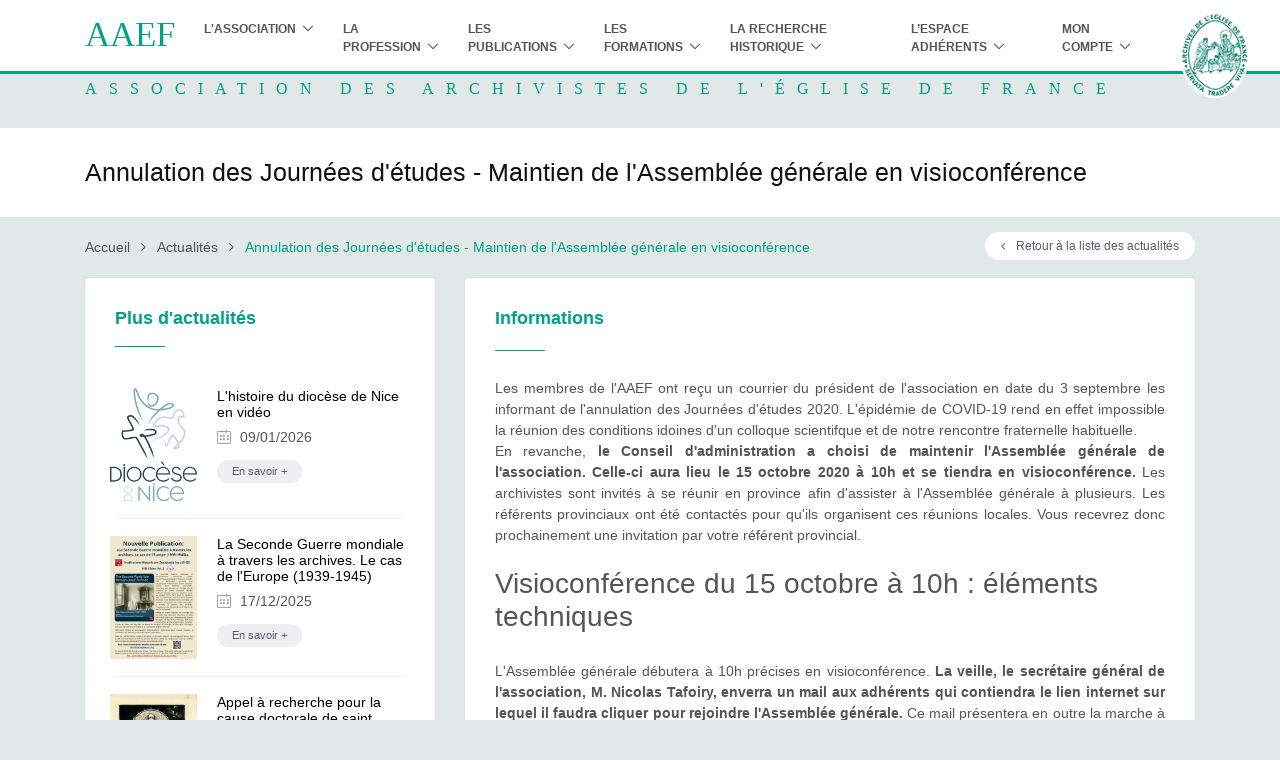

--- FILE ---
content_type: text/html; charset=UTF-8
request_url: https://aaef-asso.fr/annulation-des-journees-d-etude-maintien-de-l-assemblee-generale-en-visioconference
body_size: 6928
content:
<!DOCTYPE html><html lang="en">
<head>
<meta charset="utf-8">
<title>Annulation des Journées d'études - Maintien de l'Assemblée générale en visioconférence - AAEF</title> <meta name="description" content="En raison de l&#039;épidémie de COVID 19, le Conseil d&#039;administration de l&#039;AAEF a décidé d&#039;annuler les journées d&#039;étude de l&#039;AAEF, mais de maintenir l&#039;Assemblée générale le 15 octobre 2020.">
<meta name="viewport" content="width=device-width, initial-scale=1.0">
<meta http-equiv="X-UA-Compatible" content="IE=edge">
<link href="/aaef/assets/vendor/hamburgers/hamburgers.css" media="screen" rel="stylesheet" type="text/css">
<link href="/aaef/assets/vendor/icon-awesome/css/font-awesome.min.css" media="screen" rel="stylesheet" type="text/css">
<link href="/aaef/assets/css/unify-globals.css" media="screen" rel="stylesheet" type="text/css">
<link href="/aaef/assets/css/unify-components.css" media="screen" rel="stylesheet" type="text/css">
<link href="/aaef/assets/css/unify-core.css" media="screen" rel="stylesheet" type="text/css">
<link href="/aaef/assets/vendor/hs-megamenu/src/hs.megamenu.css" media="screen" rel="stylesheet" type="text/css">
<link href="/aaef/assets/vendor/animate.css" media="screen" rel="stylesheet" type="text/css">
<link href="/aaef/assets/vendor/icon-line/css/simple-line-icons.css" media="screen" rel="stylesheet" type="text/css">
<link href="/aaef/assets/vendor/icon-hs/style.css" media="screen" rel="stylesheet" type="text/css">
<link href="/aaef/assets/vendor/bootstrap/bootstrap.min.css" media="screen" rel="stylesheet" type="text/css">
<link href="/aaef/assets/css/style.css" media="screen" rel="stylesheet" type="text/css">
<link href="/aaef/assets/plugins/sky-forms-pro/skyforms/css/sky-forms-ie8.css" media="lt IE 9" rel="stylesheet" type="text/css">
<link href="/favicon.ico" rel="shortcut icon" type="image/vnd.microsoft.icon"> <script src="/aaef/assets/vendor/jquery/jquery.min.js"></script>
</head>
<body>
<main>
<!-- Header -->
<header id="js-header" class="u-header u-header--static">
<div class="u-header__section u-header__section--light g-bg-white g-transition-0_3 g-py-5">
<nav class="js-mega-menu navbar navbar-expand-lg hs-menu-initialized hs-menu-horizontal">
<div class="container">
<button class="navbar-toggler navbar-toggler-right btn g-line-height-1 g-brd-none g-pa-0 g-pos-abs g-top-3 g-right-0" type="button" aria-label="Toggle navigation" aria-expanded="false" aria-controls="navBar" data-toggle="collapse" data-target="#navBar">
<span class="hamburger hamburger--slider">
<span class="hamburger-box">
<span class="hamburger-inner"></span>
</span>
</span>
</button>
<!-- Logo -->
<a href="/" class="navbar-brand">AAEF </a>
<!-- End Logo -->
<!-- Navigation -->
<div class="collapse navbar-collapse align-items-center flex-sm-row g-pt-10 g-pt-5--lg g-mr-40--lg" id="navBar">
<ul class="navbar-nav text-uppercase g-pos-rel g-font-weight-600 ml-auto">
<!-- L'association -->
<li class="nav-item hs-has-sub-menu g-mx-10--lg g-mx-15--xl" data-animation-in="fadeIn" data-animation-out="fadeOut">
<a id="nav-link--features" class="nav-link g-py-7 g-px-0" href="#!" aria-haspopup="true" aria-expanded="false" aria-controls="nav-submenu--features">L'association</a>
<ul class="hs-sub-menu list-unstyled u-shadow-v11 g-brd-top g-brd-primary g-brd-top-2 g-min-width-220 g-mt-18 g-mt-8--lg--scrolling" id="nav-submenu--features" aria-labelledby="nav-link--features">
<li class="dropdown-item ">
<a class="nav-link" href="/historique">Historique</a>
</li>
<li class="dropdown-item ">
<a class="nav-link" href="/conseil-d-administration">Conseil d'administration</a>
</li>
<li class="dropdown-item ">
<a class="nav-link" href="/prix-charles-molette">Prix Charles-Molette</a>
</li>
<li class="dropdown-item ">
<a class="nav-link" href="/les-referents-provinciaux">Les référents provinciaux</a>
</li>
<li class="dropdown-item ">
<a class="nav-link" href="/actualites">Actualités</a>
</li>
<li class="dropdown-item ">
<a class="nav-link" href="/agenda">Agenda</a>
</li>
<li class="dropdown-item ">
<a class="nav-link" href="/adherer">Adhérer</a>
</li>
<li class="dropdown-item ">
<a class="nav-link" href="/contact">Contacts</a>
</li>
</ul>
</li>
<!-- End L'association -->
<!-- La profession -->
<li class="nav-item hs-has-sub-menu g-mx-10--lg g-mx-15--xl" data-animation-in="fadeIn" data-animation-out="fadeOut">
<a id="nav-link--features" class="nav-link g-py-7 g-px-0" href="#!" aria-haspopup="true" aria-expanded="false" aria-controls="nav-submenu--features">La profession</a>
<ul class="hs-sub-menu list-unstyled u-shadow-v11 g-brd-top g-brd-primary g-brd-top-2 g-min-width-220 g-mt-18 g-mt-8--lg--scrolling" id="nav-submenu--features" aria-labelledby="nav-link--features">
<li class="dropdown-item ">
<a class="nav-link" href="/textes-de-reference">Textes de référence</a>
</li>
<li class="dropdown-item ">
<a class="nav-link" href="/le-directoire-pour-la-gestion-des-archives-diocesaines-1">Le directoire pour la gestion des archives diocésaines</a>
</li>
<li class="dropdown-item ">
<a class="nav-link" href="/l-archiviste-ecclesiastique">L’archiviste ecclésiastique</a>
</li>
<li class="dropdown-item ">
<a class="nav-link" href="/le-reseau-des-archives-de-l-eglise-de-france">Le réseau des archives de l’Eglise de France</a>
</li>
<li class="dropdown-item ">
<a class="nav-link" href="/le-groupe-de-travail-siaf-aaef">Le groupe de travail SIAF-AAEF</a>
</li>
<li class="dropdown-item ">
<a class="nav-link" href="/annuairedesarchives">Annuaire des services d'archives - Guide des fonds</a>
</li>
<li class="dropdown-item ">
<a class="nav-link" href="/offres-emploi">Offres d’emploi</a>
</li>
<li class="dropdown-item ">
<a class="nav-link" href="/liens-externes">Liens externes</a>
</li>
</ul>
</li>
<!-- End La profession -->
<!-- Les publications -->
<li class="nav-item hs-has-sub-menu g-mx-10--lg g-mx-15--xl" data-animation-in="fadeIn" data-animation-out="fadeOut">
<a id="nav-link--features" class="nav-link g-py-7 g-px-0" href="#!" aria-haspopup="true" aria-expanded="false" aria-controls="nav-submenu--features">Les publications</a>
<ul class="hs-sub-menu list-unstyled u-shadow-v11 g-brd-top g-brd-primary g-brd-top-2 g-min-width-220 g-mt-18 g-mt-8--lg--scrolling" id="nav-submenu--features" aria-labelledby="nav-link--features">
<li class="dropdown-item ">
<a class="nav-link" href="/bulletins">Le bulletin</a>
</li>
<li class="dropdown-item ">
<a class="nav-link" href="/les-guides-d-archivage">Les guides d’archivage</a>
</li>
</ul>
</li>
<!-- End Les publications -->
<!-- Les formations -->
<li class="nav-item hs-has-sub-menu g-mx-10--lg g-mx-15--xl" data-animation-in="fadeIn" data-animation-out="fadeOut">
<a id="nav-link--features" class="nav-link g-py-7 g-px-0" href="#!" aria-haspopup="true" aria-expanded="false" aria-controls="nav-submenu--features">Les formations</a>
<ul class="hs-sub-menu list-unstyled u-shadow-v11 g-brd-top g-brd-primary g-brd-top-2 g-min-width-220 g-mt-18 g-mt-8--lg--scrolling" id="nav-submenu--features" aria-labelledby="nav-link--features">
<li class="dropdown-item ">
<a class="nav-link" href="/presentation">Présentation des formations</a>
</li>
<li class="dropdown-item ">
<a class="nav-link" href="/formations">Nos propositions de formation</a>
</li>
<li class="dropdown-item ">
<a class="nav-link" href="/formations-en-ligne">Nos formations en ligne</a>
</li>
</ul>
</li>
<!-- End Les formations -->
<!-- La recherche historique -->
<li class="nav-item hs-has-sub-menu g-mx-10--lg g-mx-15--xl" data-animation-in="fadeIn" data-animation-out="fadeOut">
<a id="nav-link--features" class="nav-link g-py-7 g-px-0" href="#!" aria-haspopup="true" aria-expanded="false" aria-controls="nav-submenu--features">La recherche historique</a>
<ul class="hs-sub-menu list-unstyled u-shadow-v11 g-brd-top g-brd-primary g-brd-top-2 g-min-width-220 g-mt-18 g-mt-8--lg--scrolling" id="nav-submenu--features" aria-labelledby="nav-link--features">
<li class="dropdown-item ">
<a class="nav-link" href="/archives-a-identifier">Archives à identifier</a>
</li>
<li class="dropdown-item ">
<a class="nav-link" href="/dossiers">Dossiers thématiques</a>
</li>
</ul>
</li>
<!-- End La recherche historique -->
<!-- L’espace adhérents -->
<li class="nav-item hs-has-sub-menu g-mx-10--lg g-mx-15--xl" data-animation-in="fadeIn" data-animation-out="fadeOut">
<a id="nav-link--features" class="nav-link g-py-7 g-px-0" href="#!" aria-haspopup="true" aria-expanded="false" aria-controls="nav-submenu--features">L’espace adhérents</a>
<ul class="hs-sub-menu list-unstyled u-shadow-v11 g-brd-top g-brd-primary g-brd-top-2 g-min-width-220 g-mt-18 g-mt-8--lg--scrolling" id="nav-submenu--features" aria-labelledby="nav-link--features">
<li class="dropdown-item ">
<a class="nav-link" href="/documents-types">Documents types</a>
</li>
<li class="dropdown-item ">
<a class="nav-link" href="/fournisseurs-et-prestataires">Fournisseurs et prestataires</a>
</li>
<li class="dropdown-item ">
<a class="nav-link" href="/journees-d-etudes">Journées d'études</a>
</li>
<li class="dropdown-item ">
<a class="nav-link" href="/supports">Supports de cours de formation</a>
</li>
<li class="dropdown-item ">
<a class="nav-link" href="/archivage-electronique">Archivage électronique</a>
</li>
</ul>
</li>
<!-- End L’espace adhérents -->
<!-- Mon compte -->
<li class="nav-item hs-has-sub-menu g-mx-10--lg g-mx-15--xl" data-animation-in="fadeIn" data-animation-out="fadeOut">
<a id="nav-link--features" class="nav-link g-py-7 g-px-0" href="#!" aria-haspopup="true" aria-expanded="false" aria-controls="nav-submenu--features">Mon compte</a>
<ul class="hs-sub-menu list-unstyled u-shadow-v11 g-brd-top g-brd-primary g-brd-top-2 g-min-width-220 g-mt-18 g-mt-8--lg--scrolling" id="nav-submenu--features" aria-labelledby="nav-link--features">
<li class="dropdown-item ">
<a class="nav-link" href="/user">Accéder à mon compte</a>
</li>
</ul>
</li>
<!-- Mon compte -->
</ul>
<img src="/aaef/assets/img/logoBlanc.png" class="logo">
</div><br>
<!-- End Navigation -->
</div>
</nav>
</div>
</header>
<!-- End Header -->
<section class="u-bg-overlay g-bg-img-hero bandeau-logo">
<div class="container u-bg-overlay__inner g-pt-5 g-pb-30">
<div>
<h2 class="h2 text-uppercase mb-0 g-color-primary nomAAEF">Association des Archivistes de l'&Eacute;glise de France</h2>
</div>
</div>
</section>
<section class="g-bg-white g-py-30">
<div class="container">
<div class="d-sm-flex">
<div>
<h1 class="h3 g-color-gray-dark-v1 g-font-weight-300 w-100 g-mb-10 g-mb-0--md">Annulation des Journées d'études - Maintien de l'Assemblée générale en visioconférence</h1>
</div>
</div>
</div>
</section>
<div class="container">
<div class="row">
<div class="col-sm-9">
<ul class="u-list-inline g-my-20">
<li class="list-inline-item g-mr-7">
<a class="u-link-v5 g-color-main" href="/">Accueil</a>
<i class="fa fa-angle-right g-ml-7"></i>
</li>
<li class="list-inline-item g-mr-7">
<a class="u-link-v5 g-color-main" href="/actualites">Actualités</a>
<i class="fa fa-angle-right g-ml-7"></i>
</li>
<li class="list-inline-item g-color-primary">
<span>Annulation des Journées d'études - Maintien de l'Assemblée générale en visioconférence</span>
</li>
</ul>
</div>
<div class="col-sm-3" >
<a style="float:right" class="btn btn-sm u-tags-v1 g-color-bluegray u-btn-outline-white g-bg-white g-bg-primary--hover g-color-white--hover g-rounded-50 g-py-4 g-px-15 g-my-15" href="/actualites"> <i class="fa fa-angle-left g-mr-5"></i>&nbsp; Retour à la liste des actualités </a>
</div>
</div>
</div>
<div class="container g-pb-20">
<div class="row">
<div class="col-lg-4">
<aside class="u-shadow-v11 rounded g-pa-30 g-bg-white">
<!-- Content Header -->
<div class="media g-mb-20">
<div class="media-body">
<h3 class="h5 g-color-primary g-font-weight-600 mb-1">Plus d'actualités</h3>
<div class="d-inline-block g-width-50 g-height-1 g-bg-primary"></div>
</div>
</div>
<!-- End Content Header -->
<div>
<div class="row g-py-15">
<div class="col-sm-4 g-px-10">
<img src="/fichiers/actu/logo-nice_sm.jpg" alt="" title="" class="img-responsive" />
</div>
<div class="col-sm-8 g-px-10"> <a class="g-color-black g-color-primary--hover g-text-underline--none--hover" href="/l-histoire-du-diocese-de-nice-en-video">
<h6>
L'histoire du diocèse de Nice en vidéo </h6>
</a> <span>
<i class="icon-calendar g-pos-rel g-top-1 g-color-gray-dark-v5 g-mr-5"></i> 09/01/2026 </span>
<p class="g-my-10"><a class="g-mt-2 btn-xs u-tags-v1 g-color-bluegray g-bg-bluegray-opacity-0_1 g-bg-primary--hover g-color-white--hover g-rounded-50 g-py-4 g-px-15" href="/l-histoire-du-diocese-de-nice-en-video "> En savoir + </a></p>
</div>
</div>
<hr class="g-brd-gray-light-v4 g-my-2">
<div class="row g-py-15">
<div class="col-sm-4 g-px-10">
<img src="/fichiers/actu/livre-archives-seconde-guerre-mondiale-page-0001_sm.jpg" alt="" title="" class="img-responsive" />
</div>
<div class="col-sm-8 g-px-10"> <a class="g-color-black g-color-primary--hover g-text-underline--none--hover" href="/la-seconde-guerre-mondiale-a-travers-les-archives-le-cas-de-l-europe-1939-1945-">
<h6>
La Seconde Guerre mondiale à travers les archives. Le cas de l'Europe (1939-1945) </h6>
</a> <span>
<i class="icon-calendar g-pos-rel g-top-1 g-color-gray-dark-v5 g-mr-5"></i> 17/12/2025 </span>
<p class="g-my-10"><a class="g-mt-2 btn-xs u-tags-v1 g-color-bluegray g-bg-bluegray-opacity-0_1 g-bg-primary--hover g-color-white--hover g-rounded-50 g-py-4 g-px-15" href="/la-seconde-guerre-mondiale-a-travers-les-archives-le-cas-de-l-europe-1939-1945- "> En savoir + </a></p>
</div>
</div>
<hr class="g-brd-gray-light-v4 g-my-2">
<div class="row g-py-15">
<div class="col-sm-4 g-px-10">
<img src="/fichiers/actu/stcesaire_sm.jpg" alt="" title="" class="img-responsive" />
</div>
<div class="col-sm-8 g-px-10"> <a class="g-color-black g-color-primary--hover g-text-underline--none--hover" href="/appel-a-recherche-pour-la-cause-doctorale-de-saint-cesaire-d-arles">
<h6>
Appel à recherche pour la cause doctorale de saint Césaire d’Arles </h6>
</a> <span>
<i class="icon-calendar g-pos-rel g-top-1 g-color-gray-dark-v5 g-mr-5"></i> 06/11/2025 </span>
<p class="g-my-10"><a class="g-mt-2 btn-xs u-tags-v1 g-color-bluegray g-bg-bluegray-opacity-0_1 g-bg-primary--hover g-color-white--hover g-rounded-50 g-py-4 g-px-15" href="/appel-a-recherche-pour-la-cause-doctorale-de-saint-cesaire-d-arles "> En savoir + </a></p>
</div>
</div>
<hr class="g-brd-gray-light-v4 g-my-2">
<div class="row g-py-15">
<div class="col-sm-4 g-px-10">
<img src="/fichiers/actu/20251022-120829_sm.jpg" alt="" title="" class="img-responsive" />
</div>
<div class="col-sm-8 g-px-10"> <a class="g-color-black g-color-primary--hover g-text-underline--none--hover" href="/un-succes-pour-les-journees-d-etudes-de-l-aaef-2025-">
<h6>
Un succès pour les journées d'études de l'AAEF 2025 ! </h6>
</a> <span>
<i class="icon-calendar g-pos-rel g-top-1 g-color-gray-dark-v5 g-mr-5"></i> 28/10/2025 </span>
<p class="g-my-10"><a class="g-mt-2 btn-xs u-tags-v1 g-color-bluegray g-bg-bluegray-opacity-0_1 g-bg-primary--hover g-color-white--hover g-rounded-50 g-py-4 g-px-15" href="/un-succes-pour-les-journees-d-etudes-de-l-aaef-2025- "> En savoir + </a></p>
</div>
</div>
<hr class="g-brd-gray-light-v4 g-my-2">
<div class="row g-py-15">
<div class="col-sm-4 g-px-10">
<img src="/fichiers/actu/2025-12-06-affiche-colloque-01-page-0001_sm.jpg" alt="" title="" class="img-responsive" />
</div>
<div class="col-sm-8 g-px-10"> <a class="g-color-black g-color-primary--hover g-text-underline--none--hover" href="/colloque-du-centenaire-du-document-notre-triple-ideal-1925-2025-">
<h6>
Colloque du centenaire du document "Notre Triple Idéal" (1925–2025) </h6>
</a> <span>
<i class="icon-calendar g-pos-rel g-top-1 g-color-gray-dark-v5 g-mr-5"></i> 23/10/2025 </span>
<p class="g-my-10"><a class="g-mt-2 btn-xs u-tags-v1 g-color-bluegray g-bg-bluegray-opacity-0_1 g-bg-primary--hover g-color-white--hover g-rounded-50 g-py-4 g-px-15" href="/colloque-du-centenaire-du-document-notre-triple-ideal-1925-2025- "> En savoir + </a></p>
</div>
</div>
<hr class="g-brd-gray-light-v4 g-my-2">
<div class="row g-py-15">
<div class="col-sm-4 g-px-10">
<img src="/fichiers/actu/workshop-16-17-oct-en-page-0001_sm.jpg" alt="" title="" class="img-responsive" />
</div>
<div class="col-sm-8 g-px-10"> <a class="g-color-black g-color-primary--hover g-text-underline--none--hover" href="/sexual-violence-committed-by-clerics-sources-and-new-research-in-europe-and-the-colonial-empires-16th-19th-centuries-">
<h6>
Sexual violence committed by clerics. Sources and new research in Europe and the colonial empires (16th - 19th centuries) </h6>
</a> <span>
<i class="icon-calendar g-pos-rel g-top-1 g-color-gray-dark-v5 g-mr-5"></i> 18/09/2025 </span>
<p class="g-my-10"><a class="g-mt-2 btn-xs u-tags-v1 g-color-bluegray g-bg-bluegray-opacity-0_1 g-bg-primary--hover g-color-white--hover g-rounded-50 g-py-4 g-px-15" href="/sexual-violence-committed-by-clerics-sources-and-new-research-in-europe-and-the-colonial-empires-16th-19th-centuries- "> En savoir + </a></p>
</div>
</div>
<hr class="g-brd-gray-light-v4 g-my-2">
</div>
</aside>
</div>
<div class="col-sm-8">
<article class="u-shadow-v11 rounded g-pa-30 g-bg-white">
<h3 class="h5 g-color-primary g-font-weight-600 mb-4">Informations</h3>
<div class="d-inline-block g-width-50 g-height-1 g-bg-primary mb-4"></div>
<div class="g-mb-30">
<div style="text-align: justify;">Les membres de l'AAEF ont reçu un courrier du président de l'association en date du 3 septembre les informant de l'annulation des Journées d'études 2020. L'épidémie de COVID-19 rend en effet impossible la réunion des conditions idoines d'un colloque scientifque et de notre rencontre fraternelle habituelle.<br />
En revanche,<strong> le Conseil d'administration a choisi de maintenir l'Assemblée générale de l'association. Celle-ci aura lieu le 15 octobre 2020 à 10h et se tiendra en visioconférence.</strong> Les archivistes sont invités à se réunir en province afin d'assister à l'Assemblée générale à plusieurs. Les référents provinciaux ont été contactés pour qu'ils organisent ces réunions locales. Vous recevrez donc prochainement une invitation par votre référent provincial.<br />
&nbsp;</div>
<h2>Visioconférence du 15 octobre à 10h : éléments techniques</h2>
<div style="text-align: justify;"><br />
L'Assemblée générale débutera à 10h précises en visioconférence. <strong>La veille, le secrétaire général de l'association, M. Nicolas Tafoiry, enverra un mail aux adhérents qui contiendra le lien internet sur lequel il faudra cliquer pour rejoindre l'Assemblée générale.</strong> Ce mail présentera en outre la marche à suivre pour rejoindre cette réunion sans contrainte.<br />
Que faut-il pour pouvoir assister à l'Assemblée générale à distance ?</div>
<ul>
<li style="text-align: justify;"><strong>Si vous être en groupe</strong> : il faut vous munir ou bien d'un écran TV, ou bien d'un écran sur lequel un vidéoprojecteur diffusera la vidéo ; d'une webcam qui puisse filmer l'ensemble du groupe; d'un micro si une personne souhaite prendre la parole ; et bien entendu d'une connexion internet !</li>
<li style="text-align: justify;"><strong>Si vous êtes seul.e</strong>, vous pouvez rejoindre la réunion avec votre ordinateur, avec ou sans webcam.</li>
</ul>
<div style="text-align: justify;"><strong>Tout vous sera reprécisé dans le mail contenant le lien de connexion.</strong><br />
Pour toute question relative à ce rendez-vous à distance inédit, contactez votre référent provincial ou écrivez à info@aaef-asso.fr<br />
&nbsp;</div>
<h2>Le travail en province le 15 octobre après-midi</h2>
<div style="text-align: justify;"><br />
Ce regroupement provincial est également l'occasion de lancer un chantier de recherche de grande envergure. En effet, habituellement, le contenu du bulletin de l’Association des archivistes de l’Église de France est assuré, pour l’essentiel, par la publication des actes des journées d’études. Cela ne sera donc pas possible pour la prochaine livraison. Il s'agit donc de profiter de cette « année blanche » pour lancer un projet collectif de recherche qui se concrétisera dans la livraison 2021 de notre bulletin.<br />
&nbsp;</div>
<p><span style="font-size:16px;"><strong>Les évêques de France (XIX<sup>e</sup> et XX<sup>e</sup> siècles)</strong></span></p>
<div style="text-align: justify;"><strong>L'idée est de publier un album des évêques diocésains (titulaires, coadjuteurs et auxiliaires), avec pour objectif une base iconographique qui permette de reconnaître et identifier les évêques.</strong> Cet album viendrait compléter notamment le <em>Dictionnaire des évêques de France au XX<sup>e</sup> siècle</em> (Dominique Marie Dauzet, Frédéric Le Moigne, dir., Paris, Cerf, 2010). Cela concerne les évêques nommés aux XIX<sup>e</sup> et XX<sup>e</sup> siècles, qu’ils soient titulaires, coadjuteurs ou auxiliaires. Il sera demandé à chaque archiviste diocésain de :<br />
&nbsp;</div>
<ul>
<li style="text-align: justify;">établir la liste de leurs évêques (avec nom et prénoms complet, dates et lieux : naissance et mort, élection, prise de possession, fin de l’épiscopat)</li>
<li style="text-align: justify;">trouver les représentations figurées des évêques (avec légende : format, date, lieu de conservation, crédit photo éventuel)</li>
<li style="text-align: justify;">trouver une représentation des armoiries, et leur description héraldique si vous l’avez.</li>
</ul>
<div style="text-align: justify;">Le travail en groupe sera l'occasion de se poser plusieurs questions sur ce projet :<br />
&nbsp;</div>
<ul>
<li style="text-align: justify;">Le choix des images : où trouver les représentations et blasons dans les fonds ? Quelles représentations choisir, sur quels supports (portrait, gravure, photo...) ? Quels sont les lieux de conservation ?</li>
<li style="text-align: justify;">Le partage des images et informations : comment les numériser, et sous quel format ? Comment nommer les fichiers ? Comment les envoyer ?</li>
</ul>
<div style="text-align: justify;">&nbsp;</div>
<p><strong><span style="font-size:16px;">L’habit religieux</span></strong></p>
<div style="text-align: justify;">Il s’agit d’une réflexion à plus long terme, en vue de la publication d’un numéro spécial, dont la date n’est pas encore fixée. Nous ne pourrons, quoi qu’il en soit, publier un ouvrage exhaustif sur la question. En revanche, il faut que nous puissions au moins ne pas passer à côté de sujets et de points essentiels pour l’identification des habits.<br />
<strong>L’objectif est, là aussi, de constituer un album qui pourrait être le plus complet possible pour faciliter l’identification et la reconnaissance des habits religieux dans nos fonds.</strong><br />
Nous vous proposons d’aborder, en province, ce sujet et d’évoquer les questions et problèmes qui peuvent se poser. Cela dans le but de nourrir la réflexion sur la méthodologie à appliquer à ce projet d’envergure. D'emblée, plusieurs questions se poseront : Quelles sont les sources ? Quels sont les éléments généraux ou communs, au moins à plusieurs congrégations ou ordres ? Faut-il, à cet égard, établir un classement par courant spirituel ? Quels sont les éléments distinctifs spécifiques sur lesquels porter son attention ? Quels sont les éléments de l’habit qui soulignent une appartenance à un courant spirituel ? Quels sont les dates importantes de l’évolution de l’habit religieux (fondation, Ancien Régime, Révolution française, XIX<sup>e</sup>, XX<sup>e</sup> s., Vatican II, <em>etc</em>.).</div>
</div>
<div class="text-center">
<h3 class="h6 g-color-black g-font-weight-600 text-uppercase mb-3">Partager:</h3>
<ul class="list-inline g-mb-20">
<li class="list-inline-item g-mx-2">
<script>!function(d,s,id){var js,fjs=d.getElementsByTagName(s)[0];if(!d.getElementById(id)){js=d.createElement(s);js.id=id;js.src="https://platform.twitter.com/widgets.js";fjs.parentNode.insertBefore(js,fjs);}}(document,"script","twitter-wjs");</script>
<a class="u-icon-v1 u-icon-slide-up--hover g-color-gray-dark-v4 g-color-facebook--hover" data-lang="en" data-count="none" data-url="http://aaef-asso.fr//annulation-des-journees-d-etude-maintien-de-l-assemblee-generale-en-visioconference" href="http://www.facebook.com/share.php?u=http://aaef-asso.fr//annulation-des-journees-d-etude-maintien-de-l-assemblee-generale-en-visioconference" onclick="return fbs_click()" target="_blank">
<i class="g-font-size-default g-line-height-1 u-icon__elem-regular fa fa-facebook"></i>
<i class="g-font-size-default g-line-height-0_8 u-icon__elem-hover fa fa-facebook"></i>
</a>
</li>
<li class="list-inline-item g-mx-2">
<a class="u-icon-v1 u-icon-slide-up--hover g-color-gray-dark-v4 g-color-twitter--hover" href="https://twitter.com/intent/tweet?url=http://aaef-asso.fr//annulation-des-journees-d-etude-maintien-de-l-assemblee-generale-en-visioconference">
<i class="g-font-size-default g-line-height-1 u-icon__elem-regular fa fa-twitter"></i>
<i class="g-font-size-default g-line-height-0_8 u-icon__elem-hover fa fa-twitter"></i>
</a>
</li>
<li class="list-inline-item g-mx-2">
<a class="u-icon-v1 u-icon-slide-up--hover g-color-gray-dark-v4 g-color-google-plus--hover" onClick="window.open(this.href, 'partage', 'height=400, width=500, top=300, left=300, toolbar=no, menubar=yes, location=no, resizable=yes, scrollbars=no, status=no'); return false;" href="https://plus.google.com/share?url=http://aaef-asso.fr//annulation-des-journees-d-etude-maintien-de-l-assemblee-generale-en-visioconference">
<i class="g-font-size-default g-line-height-1 u-icon__elem-regular fa fa-google-plus"></i>
<i class="g-font-size-default g-line-height-0_8 u-icon__elem-hover fa fa-google-plus"></i>
</a>
</li>
</ul>
</div>
</article>
</div>
</div>
</div>
</main>
<div class="u-outer-spaces-helper"></div>
<!-- JS Global Compulsory -->
<script src="/aaef/assets/vendor/jquery-migrate/jquery-migrate.min.js"></script>
<script src="/aaef/assets/vendor/popper.min.js"></script>
<script src="/aaef/assets/vendor/bootstrap/bootstrap.min.js"></script>
<script src="/aaef/assets/vendor/dzsparallaxer/dzsparallaxer.js"></script>
<script src="/aaef/assets/vendor/dzsparallaxer/dzsscroller/scroller.js"></script>
<script src="/aaef/assets/vendor/dzsparallaxer/advancedscroller/plugin.js"></script>
<!-- JS Implementing Plugins -->
<script src="/aaef/assets/vendor/hs-megamenu/src/hs.megamenu.js"></script>
<!-- JS Unify -->
<script src="/aaef/assets/js/hs.core.js"></script>
<script src="/aaef/assets/js/components/hs.header.js"></script>
<script src="/aaef/assets/js/helpers/hs.hamburgers.js"></script>
<script src="/aaef/assets/js/helpers/hs.navigation-splitted.js"></script>
<script src="/aaef/assets/js/components/hs.carousel.js"></script>
<script src="/aaef/assets/js/custom.js"></script>
<!-- JS Plugins Init. -->
<script>
$(document).on('ready', function () {
// Header
$.HSCore.components.HSHeader.init($('#js-header'));
$.HSCore.helpers.HSHamburgers.init('.hamburger');
// initialization of HSMegaMenu plugin
$('.js-mega-menu').HSMegaMenu({
event: 'hover',
pageContainer: $('.container'),
breakpoint: 991
});
});
</script>
<!-- Global site tag (gtag.js) - Google Analytics -->
<script async src="https://www.googletagmanager.com/gtag/js?id=UA-45718629-2"></script>
<script>
window.dataLayer = window.dataLayer || [];
function gtag(){dataLayer.push(arguments);}
gtag('js', new Date());
gtag('config', 'UA-45718629-2');
</script>
</body>
</html>

--- FILE ---
content_type: text/css
request_url: https://aaef-asso.fr/aaef/assets/css/unify-components.css
body_size: 69554
content:
@charset "UTF-8";
/*------------------------------------
  Components
------------------------------------*/
/*------------------------------------
  Alerts
------------------------------------*/
/* Alert Close Button */
.u-alert-close--light {
  font-weight: 300;
  color: #000;
  opacity: .7;
  text-shadow: none;
  transition: color .3s;
  font-size: 18px;
  cursor: pointer; }

.u-alert-close--light:hover {
  opacity: 1; }

.u-alert-close--light:focus, .u-alert-close--light:active:focus {
  outline: 0 none;
  box-shadow: none; }

/* Alert Lists */
.u-alert-list {
  margin-left: -20px; }

/* Alert Lists with Font Awesome Icons */
.alert__icon {
  margin-left: 20px; }

.alert__icon-list {
  font-size: 12px;
  line-height: 1.5; }

/*------------------------------------
  Arrows
------------------------------------*/
.u-arrow-v1::before {
  display: inline-block;
  position: relative;
  top: 50%;
  left: 50%;
  vertical-align: top;
  -webkit-transform: translateX(-50%) translateY(-50%);
      -ms-transform: translateX(-50%) translateY(-50%);
          transform: translateX(-50%) translateY(-50%); }

.u-arrow-v1[class*="abs"]::before {
  position: absolute; }

.u-arrow-custom-v1 .u-arrow-icon {
  display: block; }

.u-arrow-custom-v1 .u-arrow-text {
  position: absolute;
  top: 50%;
  transition: -webkit-transform .3s;
  transition: transform .3s;
  transition: transform .3s, -webkit-transform .3s; }

.u-arrow-custom-v1.js-prev .u-arrow-text {
  -webkit-transform: translateY(-50%) translateX(-100%);
      -ms-transform: translateY(-50%) translateX(-100%);
          transform: translateY(-50%) translateX(-100%); }

.u-arrow-custom-v1.js-next .u-arrow-text {
  -webkit-transform: translateY(-50%) translateX(100%);
      -ms-transform: translateY(-50%) translateX(100%);
          transform: translateY(-50%) translateX(100%); }

.u-arrow-custom-v1:hover .u-arrow-text {
  -webkit-transform: translateY(-50%) translateX(0);
      -ms-transform: translateY(-50%) translateX(0);
          transform: translateY(-50%) translateX(0); }

.u-arrow-custom-v2 {
  overflow: hidden;
  transition: background-color 0.3s; }

.u-arrow-custom-v2 .u-arrow-icon {
  transition: -webkit-transform 0.3s;
  transition: transform 0.3s;
  transition: transform 0.3s, -webkit-transform 0.3s; }

.u-arrow-custom-v2 .u-arrow-img {
  width: 100%;
  height: 100%;
  opacity: 0;
  transition: opacity 0.3s, -webkit-transform 0.3s;
  transition: opacity 0.3s, transform 0.3s;
  transition: opacity 0.3s, transform 0.3s, -webkit-transform 0.3s; }

.u-arrow-custom-v2.js-prev .u-arrow-icon {
  -webkit-transform: translateY(-50%) translateX(10px);
      -ms-transform: translateY(-50%) translateX(10px);
          transform: translateY(-50%) translateX(10px); }

.u-arrow-custom-v2.js-prev .u-arrow-img {
  -webkit-transform: translateX(100%);
      -ms-transform: translateX(100%);
          transform: translateX(100%); }

.u-arrow-custom-v2.js-next .u-arrow-icon {
  -webkit-transform: translateY(-50%) translateX(-10px);
      -ms-transform: translateY(-50%) translateX(-10px);
          transform: translateY(-50%) translateX(-10px); }

.u-arrow-custom-v2.js-next .u-arrow-img {
  -webkit-transform: translateX(-100%);
      -ms-transform: translateX(-100%);
          transform: translateX(-100%); }

.u-arrow-custom-v2:hover .u-arrow-icon {
  -webkit-transform: translateY(-50%) translateX(0);
      -ms-transform: translateY(-50%) translateX(0);
          transform: translateY(-50%) translateX(0); }

.u-arrow-custom-v2:hover .u-arrow-img {
  opacity: .6;
  -webkit-transform: translateX(0);
      -ms-transform: translateX(0);
          transform: translateX(0); }

.u-arrow-custom-v3 .u-arrow-helper {
  content: "";
  opacity: 0;
  transition: opacity 0.3s, -webkit-transform 0.3s;
  transition: transform 0.3s, opacity 0.3s;
  transition: transform 0.3s, opacity 0.3s, -webkit-transform 0.3s;
  -webkit-transform: scale(0.9);
      -ms-transform: scale(0.9);
          transform: scale(0.9); }

.u-arrow-custom-v3 .u-arrow-icon {
  display: block; }

.u-arrow-custom-v3 .u-arrow-icon-before, .u-arrow-custom-v3 .u-arrow-icon-after {
  position: absolute;
  left: 25%;
  transition: background-color 0.3s, -webkit-transform 0.3s;
  transition: transform 0.3s, background-color 0.3s;
  transition: transform 0.3s, background-color 0.3s, -webkit-transform 0.3s;
  -webkit-backface-visibility: hidden;
          backface-visibility: hidden; }

.u-arrow-custom-v3 .u-arrow-icon-before {
  -webkit-transform: translateX(-50%) rotate(30deg);
      -ms-transform: translateX(-50%) rotate(30deg);
          transform: translateX(-50%) rotate(30deg);
  -webkit-transform-origin: 0 100%;
      -ms-transform-origin: 0 100%;
          transform-origin: 0 100%; }

.u-arrow-custom-v3 .u-arrow-icon-after {
  top: 50%;
  -webkit-transform: translateX(-50%) rotate(-30deg);
      -ms-transform: translateX(-50%) rotate(-30deg);
          transform: translateX(-50%) rotate(-30deg);
  -webkit-transform-origin: 0 0;
      -ms-transform-origin: 0 0;
          transform-origin: 0 0; }

.u-arrow-custom-v3.js-next .u-arrow-icon {
  -webkit-transform: rotate(180deg);
      -ms-transform: rotate(180deg);
          transform: rotate(180deg); }

.u-arrow-custom-v3:hover .u-arrow-helper {
  background-color: #fff;
  opacity: 1;
  -webkit-transform: scale(1);
      -ms-transform: scale(1);
          transform: scale(1); }

.u-arrow-custom-v3:hover .u-arrow-icon-before, .u-arrow-custom-v3:hover .u-arrow-icon-after {
  background-color: #72c02c; }

.u-arrow-custom-v3:hover .u-arrow-icon-before {
  -webkit-transform: translateX(-50%) rotate(45deg);
      -ms-transform: translateX(-50%) rotate(45deg);
          transform: translateX(-50%) rotate(45deg); }

.u-arrow-custom-v3:hover .u-arrow-icon-after {
  -webkit-transform: translateX(-50%) rotate(-45deg);
      -ms-transform: translateX(-50%) rotate(-45deg);
          transform: translateX(-50%) rotate(-45deg); }

.u-arrow-custom-v4 {
  width: 62px;
  height: 62px;
  transition: width 0.3s, background-color 0.3s; }

.u-arrow-custom-v4 h4 {
  opacity: 0;
  transition: opacity 0.3s, -webkit-transform 0.3s;
  transition: opacity 0.3s, transform 0.3s;
  transition: opacity 0.3s, transform 0.3s, -webkit-transform 0.3s; }

.u-arrow-custom-v4.js-prev h4 {
  -webkit-transform: translateX(100%);
      -ms-transform: translateX(100%);
          transform: translateX(100%); }

.u-arrow-custom-v4.js-next h4 {
  -webkit-transform: translateX(-100%);
      -ms-transform: translateX(-100%);
          transform: translateX(-100%); }

.u-arrow-custom-v4:hover {
  width: 200px; }

.u-arrow-custom-v4:hover .u-arrow-icon {
  color: #72c02c; }

.u-arrow-custom-v4:hover h4 {
  opacity: 1;
  transition-delay: 0.1s;
  -webkit-transform: translateX(0);
      -ms-transform: translateX(0);
          transform: translateX(0); }

.u-arrow-custom-v5 .u-arrow-icon::before {
  transition: -webkit-transform .3s .3s;
  transition: transform .3s .3s;
  transition: transform .3s .3s, -webkit-transform .3s .3s; }

.u-arrow-custom-v5 .u-arrow-text {
  transition: -webkit-transform .3s .3s;
  transition: transform .3s .3s;
  transition: transform .3s .3s, -webkit-transform .3s .3s;
  -webkit-perspective: 1000px;
          perspective: 1000px; }

.u-arrow-custom-v5 .u-arrow-title {
  position: absolute;
  top: 100%;
  width: 100%;
  height: 30%;
  transition: -webkit-transform 0.3s;
  transition: transform 0.3s;
  transition: transform 0.3s, -webkit-transform 0.3s;
  -webkit-backface-visibility: hidden;
          backface-visibility: hidden;
  -webkit-transform-origin: 50% 0;
      -ms-transform-origin: 50% 0;
          transform-origin: 50% 0;
  -webkit-transform: rotateX(-90deg);
          transform: rotateX(-90deg);
  margin: 0; }

.u-arrow-custom-v5 .u-arrow-img {
  position: absolute;
  top: 0;
  left: 0;
  width: 100%;
  height: 100%; }

.u-arrow-custom-v5.js-prev .u-arrow-text {
  -webkit-transform: translateX(-100%);
      -ms-transform: translateX(-100%);
          transform: translateX(-100%); }

.u-arrow-custom-v5.js-next .u-arrow-text {
  -webkit-transform: translateX(100%);
      -ms-transform: translateX(100%);
          transform: translateX(100%); }

.u-arrow-custom-v5:hover .u-arrow-text {
  -webkit-transform: translateX(0);
      -ms-transform: translateX(0);
          transform: translateX(0); }

.u-arrow-custom-v5:hover .u-arrow-title {
  transition-delay: .6s;
  -webkit-transform: rotateX(0deg);
          transform: rotateX(0deg); }

.u-arrow-custom-v5:hover .u-arrow-icon::before {
  transition-delay: 0s; }

.u-arrow-custom-v5:hover.js-prev .u-arrow-icon::before {
  -webkit-transform: translateX(-100%);
      -ms-transform: translateX(-100%);
          transform: translateX(-100%); }

.u-arrow-custom-v5:hover.js-next .u-arrow-icon::before {
  -webkit-transform: translateX(100%);
      -ms-transform: translateX(100%);
          transform: translateX(100%); }

.u-arrow-custom-v6 {
  overflow: hidden;
  width: 40px;
  transition: width .4s, background-color .4s, z-index .4s;
  transition-timing-function: cubic-bezier(0.7, 0, 0.3, 1); }

.u-arrow-custom-v6 .u-arrow-text {
  width: 400px; }

.u-arrow-custom-v6:hover {
  width: 400px;
  z-index: 11; }

.u-arrow-custom-v7 {
  -webkit-perspective: 1000px;
          perspective: 1000px; }

.u-arrow-custom-v7 .u-arrow-icon::before {
  position: absolute;
  top: 50%;
  left: 50%;
  -webkit-transform: translateX(-50%) translateY(-50%);
      -ms-transform: translateX(-50%) translateY(-50%);
          transform: translateX(-50%) translateY(-50%); }

.u-arrow-custom-v7 .u-arrow-img {
  -webkit-backface-visibility: hidden;
          backface-visibility: hidden;
  transition: -webkit-transform 0.3s;
  transition: transform 0.3s;
  transition: transform 0.3s, -webkit-transform 0.3s; }

.u-arrow-custom-v7.js-prev {
  -webkit-perspective-origin: 100% 50%;
          perspective-origin: 100% 50%; }

.u-arrow-custom-v7.js-prev .u-arrow-img {
  -webkit-transform-origin: 0 50%;
      -ms-transform-origin: 0 50%;
          transform-origin: 0 50%;
  -webkit-transform: rotateY(90deg);
          transform: rotateY(90deg); }

.u-arrow-custom-v7.js-next {
  -webkit-perspective-origin: 0 50%;
          perspective-origin: 0 50%; }

.u-arrow-custom-v7.js-next .u-arrow-img {
  -webkit-transform-origin: 100% 50%;
      -ms-transform-origin: 100% 50%;
          transform-origin: 100% 50%;
  -webkit-transform: rotateY(-90deg);
          transform: rotateY(-90deg); }

.u-arrow-custom-v7:hover .u-arrow-icon {
  color: #72c02c; }

.u-arrow-custom-v7:hover .u-arrow-img {
  -webkit-transform: rotateY(0deg);
          transform: rotateY(0deg); }

.u-arrow-custom-v8 {
  -webkit-perspective: 1000px;
          perspective: 1000px; }

.u-arrow-custom-v8 .u-arrow-icon::before {
  position: absolute;
  top: 50%;
  left: 50%;
  -webkit-transform: translateX(-50%) translateY(-50%);
      -ms-transform: translateX(-50%) translateY(-50%);
          transform: translateX(-50%) translateY(-50%); }

.u-arrow-custom-v8 .u-arrow-title,
.u-arrow-custom-v8 .u-arrow-img {
  -webkit-backface-visibility: hidden;
          backface-visibility: hidden; }

.u-arrow-custom-v8 .u-arrow-title {
  transition: -webkit-transform 0.3s;
  transition: transform 0.3s;
  transition: transform 0.3s, -webkit-transform 0.3s; }

.u-arrow-custom-v8 .u-arrow-text {
  transition: -webkit-transform 0.3s 0.3s;
  transition: transform 0.3s 0.3s;
  transition: transform 0.3s 0.3s, -webkit-transform 0.3s 0.3s;
  -webkit-transform-style: preserve-3d;
          transform-style: preserve-3d; }

.u-arrow-custom-v8.js-prev {
  -webkit-perspective-origin: 100% 50%;
          perspective-origin: 100% 50%; }

.u-arrow-custom-v8.js-prev .u-arrow-text,
.u-arrow-custom-v8.js-prev .u-arrow-title {
  -webkit-transform-origin: 0 50%;
      -ms-transform-origin: 0 50%;
          transform-origin: 0 50%;
  -webkit-transform: rotateY(90deg);
          transform: rotateY(90deg); }

.u-arrow-custom-v8.js-next {
  -webkit-perspective-origin: 0 50%;
          perspective-origin: 0 50%; }

.u-arrow-custom-v8.js-next .u-arrow-text,
.u-arrow-custom-v8.js-next .u-arrow-title {
  -webkit-transform-origin: 100% 50%;
      -ms-transform-origin: 100% 50%;
          transform-origin: 100% 50%;
  -webkit-transform: rotateY(-90deg);
          transform: rotateY(-90deg); }

.u-arrow-custom-v8:hover .u-arrow-icon {
  color: #72c02c;
  transition-delay: 0s; }

.u-arrow-custom-v8:hover .u-arrow-icon::before {
  transition-delay: 0s; }

.u-arrow-custom-v8:hover .u-arrow-text,
.u-arrow-custom-v8:hover .u-arrow-title {
  -webkit-transform: rotateY(0deg);
          transform: rotateY(0deg); }

.u-arrow-custom-v8:hover .u-arrow-text {
  transition-delay: 0s; }

.u-arrow-custom-v8:hover .u-arrow-title {
  transition-delay: .3s; }

.u-arrow-custom-v9 {
  width: 60px; }

.u-arrow-custom-v9 .u-arrow-icon::after {
  content: "";
  position: absolute;
  top: 50%;
  width: 20px;
  height: 1px;
  background: #fff;
  transition: width .3s .2s;
  -webkit-backface-visibility: hidden;
          backface-visibility: hidden; }

.u-arrow-custom-v9 .u-arrow-text::after {
  content: attr(data-title);
  position: absolute;
  top: 100%;
  left: 0;
  width: 100%;
  color: #fff;
  text-transform: uppercase;
  opacity: 0;
  transition: opacity 0.3s, -webkit-transform 0.3s;
  transition: transform 0.3s, opacity 0.3s;
  transition: transform 0.3s, opacity 0.3s, -webkit-transform 0.3s;
  margin: 20px 5px 0; }

.u-arrow-custom-v9 .u-arrow-img {
  opacity: 0;
  box-shadow: 0 1px 0 #fff, 0 -1px 0 #fff;
  transition: opacity .3s, -webkit-transform .3s;
  transition: transform .3s, opacity .3s;
  transition: transform .3s, opacity .3s, -webkit-transform .3s;
  -webkit-transform: scale(0.3);
      -ms-transform: scale(0.3);
          transform: scale(0.3); }

.u-arrow-custom-v9.js-prev .u-arrow-icon::after {
  left: calc(100% - 25px); }

.u-arrow-custom-v9.js-next .u-arrow-icon::after {
  right: calc(100% - 25px); }

.u-arrow-custom-v9.js-next .u-arrow-text::after {
  text-align: right; }

.u-arrow-custom-v9:hover {
  width: 200px; }

.u-arrow-custom-v9:hover .u-arrow-icon::after {
  width: 200px;
  transition-delay: 0s; }

.u-arrow-custom-v9:hover .u-arrow-text {
  pointer-events: auto; }

.u-arrow-custom-v9:hover .u-arrow-text::after {
  opacity: 1;
  transition-delay: .2s;
  -webkit-transform: translateY(0);
      -ms-transform: translateY(0);
          transform: translateY(0); }

.u-arrow-custom-v9:hover .u-arrow-img {
  opacity: 1;
  -webkit-transform: scale(1);
      -ms-transform: scale(1);
          transform: scale(1); }

.u-arrow-custom-v9:hover .u-arrow-img:first-child {
  transition-delay: 0.3s; }

.u-arrow-custom-v9:hover .u-arrow-img:nth-child(2) {
  transition-delay: 0.35s; }

.u-arrow-custom-v9:hover .u-arrow-img:nth-child(3) {
  transition-delay: 0.4s; }

.u-arrow-custom-v10 .u-arrow-text {
  opacity: 0;
  overflow: hidden;
  -webkit-transform: scale(0.7);
      -ms-transform: scale(0.7);
          transform: scale(0.7);
  transition: opacity .3s, background-color .1s 0s, -webkit-transform .3s;
  transition: transform .3s, opacity .3s, background-color .1s 0s;
  transition: transform .3s, opacity .3s, background-color .1s 0s, -webkit-transform .3s; }

.u-arrow-custom-v10 .u-arrow-img {
  transition: -webkit-transform .3s;
  transition: transform .3s;
  transition: transform .3s, -webkit-transform .3s; }

.u-arrow-custom-v10.js-prev .u-arrow-img {
  -webkit-transform: translateX(-100%);
      -ms-transform: translateX(-100%);
          transform: translateX(-100%); }

.u-arrow-custom-v10.js-next .u-arrow-img {
  -webkit-transform: translateX(100%);
      -ms-transform: translateX(100%);
          transform: translateX(100%); }

.u-arrow-custom-v10:hover .u-arrow-text {
  opacity: 1;
  background-color: transparent;
  -webkit-transform: scale(1);
      -ms-transform: scale(1);
          transform: scale(1);
  transition: opacity .3s, background-color .1s .2s, -webkit-transform .3s;
  transition: transform .3s, opacity .3s, background-color .1s .2s;
  transition: transform .3s, opacity .3s, background-color .1s .2s, -webkit-transform .3s; }

.u-arrow-custom-v10:hover .u-arrow-img {
  -webkit-transform: translateX(0);
      -ms-transform: translateX(0);
          transform: translateX(0); }

.u-arrow-custom-v11 .u-arrow-icon {
  border-width: 0;
  transition: border-width .3s .15s; }

.u-arrow-custom-v11 .u-arrow-text {
  opacity: 0;
  transition: opacity .3s, -webkit-transform .3s;
  transition: transform .3s, opacity .3s;
  transition: transform .3s, opacity .3s, -webkit-transform .3s; }

.u-arrow-custom-v11.js-prev .u-arrow-text {
  -webkit-transform: translateY(-50%) translateX(-100%) scale(0.75);
      -ms-transform: translateY(-50%) translateX(-100%) scale(0.75);
          transform: translateY(-50%) translateX(-100%) scale(0.75); }

.u-arrow-custom-v11.js-next .u-arrow-text {
  -webkit-transform: translateY(-50%) translateX(100%) scale(0.75);
      -ms-transform: translateY(-50%) translateX(100%) scale(0.75);
          transform: translateY(-50%) translateX(100%) scale(0.75); }

.u-arrow-custom-v11:hover .u-arrow-icon {
  border-top-width: 40px;
  border-bottom-width: 40px;
  transition-delay: 0s; }

.u-arrow-custom-v11:hover .u-arrow-text {
  opacity: 1;
  transition-delay: .3s;
  -webkit-transform: translateY(-50%) translateX(0) scale(1);
      -ms-transform: translateY(-50%) translateX(0) scale(1);
          transform: translateY(-50%) translateX(0) scale(1); }

.u-arrow-custom-v12 .u-arrow-icon {
  position: relative;
  top: 50%;
  -webkit-transform: translateY(-50%);
      -ms-transform: translateY(-50%);
          transform: translateY(-50%); }

.u-arrow-custom-v12 .u-arrow-icon::before {
  position: absolute;
  top: 50%;
  left: 50%;
  -webkit-transform: translateX(-50%) translateY(-50%);
      -ms-transform: translateX(-50%) translateY(-50%);
          transform: translateX(-50%) translateY(-50%); }

.u-arrow-custom-v12 .u-arrow-text {
  overflow: hidden;
  transition: -webkit-transform .3s;
  transition: transform .3s;
  transition: transform .3s, -webkit-transform .3s;
  -webkit-backface-visibility: hidden;
          backface-visibility: hidden;
  -webkit-transform: scale(0.6);
      -ms-transform: scale(0.6);
          transform: scale(0.6); }

.u-arrow-custom-v12 .u-arrow-img {
  opacity: 0;
  -webkit-backface-visibility: hidden;
          backface-visibility: hidden;
  transition: opacity .3s, -webkit-transform .3s;
  transition: opacity .3s, transform .3s;
  transition: opacity .3s, transform .3s, -webkit-transform .3s; }

.u-arrow-custom-v12:hover .u-arrow-img {
  opacity: .8; }

.u-arrow-custom-v12.js-prev .u-arrow-img {
  -webkit-transform: translateX(-50%) translateY(-50%) rotate(45deg) scale(2);
      -ms-transform: translateX(-50%) translateY(-50%) rotate(45deg) scale(2);
          transform: translateX(-50%) translateY(-50%) rotate(45deg) scale(2); }

.u-arrow-custom-v12.js-prev:hover .u-arrow-text {
  -webkit-transform: scale(1) rotate(-45deg);
      -ms-transform: scale(1) rotate(-45deg);
          transform: scale(1) rotate(-45deg); }

.u-arrow-custom-v12.js-prev:hover .u-arrow-img {
  -webkit-transform: translateX(-50%) translateY(-50%) rotate(45deg) scale(1);
      -ms-transform: translateX(-50%) translateY(-50%) rotate(45deg) scale(1);
          transform: translateX(-50%) translateY(-50%) rotate(45deg) scale(1); }

.u-arrow-custom-v12.js-next .u-arrow-img {
  -webkit-transform: translateX(-50%) translateY(-50%) rotate(-45deg) scale(2);
      -ms-transform: translateX(-50%) translateY(-50%) rotate(-45deg) scale(2);
          transform: translateX(-50%) translateY(-50%) rotate(-45deg) scale(2); }

.u-arrow-custom-v12.js-next:hover .u-arrow-text {
  -webkit-transform: scale(1) rotate(45deg);
      -ms-transform: scale(1) rotate(45deg);
          transform: scale(1) rotate(45deg); }

.u-arrow-custom-v12.js-next:hover .u-arrow-img {
  -webkit-transform: translateX(-50%) translateY(-50%) rotate(-45deg) scale(1);
      -ms-transform: translateX(-50%) translateY(-50%) rotate(-45deg) scale(1);
          transform: translateX(-50%) translateY(-50%) rotate(-45deg) scale(1); }

.u-arrow-custom-v13 .u-arrow-icon {
  overflow: hidden;
  -webkit-backface-visibility: hidden;
          backface-visibility: hidden; }

.u-arrow-custom-v13 .u-arrow-icon::before {
  position: relative;
  z-index: 2; }

.u-arrow-custom-v13 .u-arrow-icon::after {
  content: "";
  position: absolute;
  top: 0;
  left: 0;
  width: 100%;
  height: 110%;
  background: #fff;
  -webkit-backface-visibility: hidden;
          backface-visibility: hidden;
  transition: -webkit-transform .3s .3s;
  transition: transform .3s .3s;
  transition: transform .3s .3s, -webkit-transform .3s .3s; }

.u-arrow-custom-v13 .u-arrow-text {
  transition: -webkit-transform .3s;
  transition: transform .3s;
  transition: transform .3s, -webkit-transform .3s; }

.u-arrow-custom-v13.js-prev .u-arrow-icon::after {
  -webkit-transform: translateX(-100%);
      -ms-transform: translateX(-100%);
          transform: translateX(-100%); }

.u-arrow-custom-v13.js-prev .u-arrow-text {
  -webkit-transform: translateX(-100%);
      -ms-transform: translateX(-100%);
          transform: translateX(-100%); }

.u-arrow-custom-v13.js-next .u-arrow-icon::after {
  -webkit-transform: translateX(100%);
      -ms-transform: translateX(100%);
          transform: translateX(100%); }

.u-arrow-custom-v13.js-next .u-arrow-text {
  -webkit-transform: translateX(100%);
      -ms-transform: translateX(100%);
          transform: translateX(100%); }

.u-arrow-custom-v13:hover .u-arrow-icon::after {
  -webkit-transform: translateX(0);
      -ms-transform: translateX(0);
          transform: translateX(0);
  transition-delay: 0s; }

.u-arrow-custom-v13:hover .u-arrow-text {
  transition-delay: .3s;
  -webkit-transform: translateX(0);
      -ms-transform: translateX(0);
          transform: translateX(0); }

.u-arrow-custom-v14::before, .u-arrow-custom-v14::after,
.u-arrow-custom-v14 .u-arrow-icon::before,
.u-arrow-custom-v14 .u-arrow-icon::after {
  content: "";
  position: absolute;
  left: 50%;
  width: 3px;
  height: 50%;
  background: #72c02c;
  transition: -webkit-transform .3s;
  transition: transform .3s;
  transition: transform .3s, -webkit-transform .3s;
  -webkit-backface-visibility: hidden;
          backface-visibility: hidden; }

.u-arrow-custom-v14::before,
.u-arrow-custom-v14 .u-arrow-icon::before {
  top: 50%;
  -webkit-transform: translateX(-50%) rotate(-135deg);
      -ms-transform: translateX(-50%) rotate(-135deg);
          transform: translateX(-50%) rotate(-135deg);
  -webkit-transform-origin: 50% 0;
      -ms-transform-origin: 50% 0;
          transform-origin: 50% 0; }

.u-arrow-custom-v14::after,
.u-arrow-custom-v14 .u-arrow-icon::after {
  top: 50%;
  -webkit-transform: translateX(-50%) rotate(-45deg);
      -ms-transform: translateX(-50%) rotate(-45deg);
          transform: translateX(-50%) rotate(-45deg);
  -webkit-transform-origin: 0 0;
      -ms-transform-origin: 0 0;
          transform-origin: 0 0; }

.u-arrow-custom-v14 .u-arrow-icon::before, .u-arrow-custom-v14 .u-arrow-icon::after {
  z-index: 2;
  height: 0;
  background: #fff;
  transition: height .3s, -webkit-transform .3s;
  transition: height .3s, transform .3s;
  transition: height .3s, transform .3s, -webkit-transform .3s; }

.u-arrow-custom-v14 .u-arrow-title {
  position: absolute;
  top: 50%;
  opacity: 0;
  transition: opacity .3s, -webkit-transform .3s;
  transition: transform .3s, opacity .3s;
  transition: transform .3s, opacity .3s, -webkit-transform .3s;
  margin: 0; }

.u-arrow-custom-v14.js-prev .u-arrow-title {
  left: 100%;
  -webkit-transform: translateY(-50%) translateX(-50%);
      -ms-transform: translateY(-50%) translateX(-50%);
          transform: translateY(-50%) translateX(-50%); }

.u-arrow-custom-v14.js-next::before,
.u-arrow-custom-v14.js-next .u-arrow-icon::before {
  -webkit-transform: translateX(-50%) rotate(135deg);
      -ms-transform: translateX(-50%) rotate(135deg);
          transform: translateX(-50%) rotate(135deg);
  -webkit-transform-origin: 50% 0;
      -ms-transform-origin: 50% 0;
          transform-origin: 50% 0; }

.u-arrow-custom-v14.js-next::after,
.u-arrow-custom-v14.js-next .u-arrow-icon::after {
  -webkit-transform: translateX(-50%) rotate(45deg);
      -ms-transform: translateX(-50%) rotate(45deg);
          transform: translateX(-50%) rotate(45deg);
  -webkit-transform-origin: 100% 0;
      -ms-transform-origin: 100% 0;
          transform-origin: 100% 0; }

.u-arrow-custom-v14.js-next .u-arrow-title {
  right: 100%;
  text-align: right;
  -webkit-transform: translateY(-50%) translateX(50%);
      -ms-transform: translateY(-50%) translateX(50%);
          transform: translateY(-50%) translateX(50%); }

.u-arrow-custom-v14:hover::before,
.u-arrow-custom-v14:hover .u-arrow-icon::before {
  -webkit-transform: translateX(-50%) rotate(-125deg);
      -ms-transform: translateX(-50%) rotate(-125deg);
          transform: translateX(-50%) rotate(-125deg); }

.u-arrow-custom-v14:hover::after,
.u-arrow-custom-v14:hover .u-arrow-icon::after {
  -webkit-transform: translateX(-50%) rotate(-55deg);
      -ms-transform: translateX(-50%) rotate(-55deg);
          transform: translateX(-50%) rotate(-55deg); }

.u-arrow-custom-v14:hover .u-arrow-icon::before, .u-arrow-custom-v14:hover .u-arrow-icon::after {
  height: 50%; }

.u-arrow-custom-v14:hover .u-arrow-title {
  opacity: 1;
  -webkit-transform: translateY(-50%) translateX(0);
      -ms-transform: translateY(-50%) translateX(0);
          transform: translateY(-50%) translateX(0); }

.u-arrow-custom-v14:hover.js-next::before,
.u-arrow-custom-v14:hover.js-next .u-arrow-icon::before {
  -webkit-transform: translateX(-50%) rotate(125deg);
      -ms-transform: translateX(-50%) rotate(125deg);
          transform: translateX(-50%) rotate(125deg); }

.u-arrow-custom-v14:hover.js-next::after,
.u-arrow-custom-v14:hover.js-next .u-arrow-icon::after {
  -webkit-transform: translateX(-50%) rotate(55deg);
      -ms-transform: translateX(-50%) rotate(55deg);
          transform: translateX(-50%) rotate(55deg); }

/*------------------------------------
  Badges
------------------------------------*/
[class*="u-badge"] {
  position: absolute;
  display: inline-block;
  text-align: center;
  font-size: 0.92857rem;
  color: #555;
  z-index: 3; }

[class*="u-badge"]:not([class*="--top-left"]):not([class*="--bottom-left"]):not([class*="--bottom-right"]) {
  top: 0;
  right: 0;
  -webkit-transform: translate(50%, -50%);
      -ms-transform: translate(50%, -50%);
          transform: translate(50%, -50%); }

.u-badge--top-left {
  top: 0;
  left: 0;
  -webkit-transform: translate(-50%, -50%);
      -ms-transform: translate(-50%, -50%);
          transform: translate(-50%, -50%); }

.u-badge--bottom-left {
  bottom: 0;
  left: 0;
  -webkit-transform: translate(-50%, 50%);
      -ms-transform: translate(-50%, 50%);
          transform: translate(-50%, 50%); }

.u-badge--bottom-right {
  bottom: 0;
  right: 0;
  -webkit-transform: translate(50%, 50%);
      -ms-transform: translate(50%, 50%);
          transform: translate(50%, 50%); }

/*------------------------------------
  Badges v1
------------------------------------*/
[class*="u-badge-v1"] {
  background-color: #ddd;
  box-sizing: content-box; }

.u-badge-v1 {
  min-width: 1.28571rem;
  min-height: 1.28571rem;
  line-height: 1.28571rem;
  padding: 0.21429rem; }

.u-badge-v1.g-brd-around {
  line-height: 1.14286rem; }

.u-badge-v1--xs {
  min-width: 1rem;
  min-height: 1rem;
  line-height: 1rem;
  font-size: 0.71429rem;
  padding: 0.14286rem; }

.u-badge-v1--xs.g-brd-around {
  line-height: 0.85714rem; }

.u-badge-v1--sm {
  min-width: 1.14286rem;
  min-height: 1.14286rem;
  line-height: 1.14286rem;
  font-size: 0.78571rem;
  padding: 0.14286rem; }

.u-badge-v1--sm.g-brd-around {
  line-height: 1rem; }

.u-badge-v1--md {
  min-width: 1.28571rem;
  min-height: 1.28571rem;
  line-height: 1.28571rem;
  font-size: 0.92857rem;
  padding: 0.21429rem; }

.u-badge-v1--md.g-brd-around {
  line-height: 1.14286rem; }

.u-badge-v1--lg {
  min-width: 1.42857rem;
  min-height: 1.42857rem;
  line-height: 1.42857rem;
  font-size: 1.07143rem;
  padding: 0.21429rem; }

.u-badge-v1--lg.g-brd-around {
  line-height: 1.28571rem; }

.u-badge-v1--xl {
  min-width: 1.85714rem;
  min-height: 1.85714rem;
  line-height: 1.85714rem;
  font-size: 1.21429rem;
  padding: 0.21429rem; }

.u-badge-v1--xl.g-brd-around {
  line-height: 1.71429rem; }

/*------------------------------------
  Badges v2
------------------------------------*/
[class*="u-badge-v2"] {
  background-color: #72c02c;
  border-radius: 50%; }

.u-badge-v2 {
  width: 14px;
  height: 14px; }

.u-badge-v2--xs {
  width: 8px;
  height: 8px; }

.u-badge-v2--sm {
  width: 12px;
  height: 12px; }

.u-badge-v2--md {
  width: 14px;
  height: 14px; }

.u-badge-v2--lg {
  width: 16px;
  height: 16px; }

.u-badge-v2--xl {
  width: 18px;
  height: 18px; }

/*------------------------------------
  Badges v3
------------------------------------*/
[class*="u-badge-v3"] {
  line-height: 1;
  color: #fff;
  text-shadow: 0 1px 1px #555, 0 -1px 1px #555, 1px 0 1px #555, -1px 0 1px #555; }

.u-badge-v3 {
  font-size: 1rem; }

.u-badge-v3--xs {
  font-size: 0.71429rem; }

.u-badge-v3--sm {
  font-size: 0.85714rem; }

.u-badge-v3--md {
  font-size: 1rem; }

.u-badge-v3--lg {
  font-size: 1.14286rem; }

.u-badge-v3--xl {
  font-size: 1.14286rem; }

hr {
  margin-top: 2rem;
  margin-bottom: 2rem; }

/* Solid Divider */
.u-divider-solid {
  border-top-style: solid; }

/* Dotted Divider */
.u-divider-dotted {
  border-top-style: dotted; }

/* Dashed Divider */
.u-divider-dashed {
  border-top-style: dashed; }

/* Double Solid Divider */
.u-divider-db-solid {
  height: 5px;
  border-top: 1px solid transparent;
  border-bottom: 1px solid transparent; }

/* Double Dashed Divider */
.u-divider-db-dashed {
  height: 5px;
  border-top: 1px dashed transparent;
  border-bottom: 1px dashed transparent; }

/* Double Dotted Divider */
.u-divider-db-dotted {
  height: 5px;
  border-top: 1px dotted transparent;
  border-bottom: 1px dotted transparent; }

/* Linear Gradient Divider */
.u-divider-linear-gradient {
  height: 1px;
  border: none; }

.u-divider-linear-gradient--gray-light-v2 {
  background-image: linear-gradient(to right, transparent, #ccc, transparent); }

.u-divider-linear-gradient--gray-light-v3 {
  background-image: linear-gradient(to right, transparent, #ddd, transparent); }

.u-divider {
  position: relative;
  border-top-width: 1px; }

.u-divider__icon {
  position: absolute;
  top: -1.42857rem;
  width: 2.85714rem;
  height: 2.85714rem;
  font-size: 1.28571rem;
  line-height: 2.85714rem;
  text-align: center;
  font-style: normal; }

.u-divider__icon--indented {
  box-shadow: 0 0 0 15px #fff; }

.u-divider-center {
  text-align: center; }

.u-divider-right {
  text-align: right; }

.u-divider-center .u-divider__icon {
  left: auto;
  right: auto;
  margin-left: -1.42857rem; }

.u-divider-right .u-divider__icon {
  left: auto;
  right: 0; }

/*------------------------------------
  Go To v1
------------------------------------*/
[class*="u-go-to"] {
  display: none; }

.u-go-to-v1 {
  width: 3.57143rem;
  height: 3.57143rem;
  display: block;
  background-color: rgba(255, 255, 255, 0.7);
  color: #555;
  border-radius: 50%;
  box-shadow: 0 0 20px 0 rgba(0, 0, 0, 0.15);
  transition: .3s ease-out;
  z-index: 11; }

.u-go-to-v1 i {
  position: absolute;
  top: 50%;
  left: 50%;
  -webkit-transform: translate(-50%, -50%);
      -ms-transform: translate(-50%, -50%);
          transform: translate(-50%, -50%); }

.u-go-to-v1:hover, .u-go-to-v1:focus:hover {
  text-decoration: none;
  color: #fff;
  background-color: #72c02c; }

.u-go-to-v1:focus {
  text-decoration: none;
  color: #555;
  background-color: rgba(255, 255, 255, 0.7); }

@media (max-width: 575px) {
  .u-go-to-v1 {
    -webkit-transform: scale(0.8, 0.8);
        -ms-transform: scale(0.8, 0.8);
            transform: scale(0.8, 0.8); } }

/*------------------------------------
  Go To v2
------------------------------------*/
[class*="u-go-to"] {
  display: none; }

.u-go-to-v2 {
  display: block;
  background-color: rgba(0, 0, 0, 0.3);
  color: #fff;
  border-radius: 3px;
  transition: .3s ease-out;
  z-index: 11; }

.u-go-to-v2 i {
  width: 2.85714rem;
  height: 2.85714rem;
  display: block;
  text-align: center;
  line-height: 2.85714rem; }

.u-go-to-v2:hover, .u-go-to-v2:focus:hover {
  text-decoration: none;
  color: #fff;
  background-color: #72c02c; }

.u-go-to-v2:focus {
  text-decoration: none;
  color: #fff;
  background-color: rgba(0, 0, 0, 0.3); }

@media (max-width: 575px) {
  .u-go-to-v2 {
    -webkit-transform: scale(0.8, 0.8);
        -ms-transform: scale(0.8, 0.8);
            transform: scale(0.8, 0.8); } }

/*------------------------------------
  Go To v3
------------------------------------*/
[class*="u-go-to"] {
  display: none; }

.u-go-to-v3 {
  padding: 5px;
  display: block;
  background-color: rgba(255, 255, 255, 0.7);
  color: #555;
  border-radius: 50%;
  transition: .3s ease-out;
  z-index: 11; }

.u-go-to-v3 i {
  width: 3.57143rem;
  height: 3.57143rem;
  display: block;
  text-align: center;
  border-radius: 50%;
  font-size: 1.14286rem;
  line-height: 3.28571rem;
  border: solid 1px #555;
  transition: .3s ease-out; }

.u-go-to-v3:hover, .u-go-to-v3:focus:hover {
  text-decoration: none;
  color: #72c02c;
  background-color: white; }

.u-go-to-v3:hover i, .u-go-to-v3:focus:hover i {
  border-color: #72c02c; }

.u-go-to-v3:focus {
  text-decoration: none;
  color: #555;
  background-color: rgba(255, 255, 255, 0.7); }

.u-go-to-v3:focus i {
  border-color: #555; }

@media (max-width: 575px) {
  .u-go-to-v3 {
    -webkit-transform: scale(0.8, 0.8);
        -ms-transform: scale(0.8, 0.8);
            transform: scale(0.8, 0.8); } }

/*------------------------------------
  Go To v4
------------------------------------*/
.u-go-to-v4 {
  position: relative;
  width: 22px;
  height: 35px;
  border: 2px solid #72c02c;
  border-radius: 15px; }

.u-go-to-v4::before {
  width: 7px;
  height: 7px;
  background-color: #fff;
  border-radius: 50%;
  content: " ";
  position: absolute !important;
  left: 50% !important;
  -webkit-transform: translateX(-50%);
      -ms-transform: translateX(-50%);
          transform: translateX(-50%);
  -webkit-backface-visibility: hidden;
  -webkit-animation-duration: 2s;
          animation-duration: 2s;
  -webkit-animation-name: u-go-to-v4;
          animation-name: u-go-to-v4;
  -webkit-animation-timing-function: linear;
          animation-timing-function: linear;
  -webkit-animation-iteration-count: infinite;
          animation-iteration-count: infinite;
  -webkit-animation-direction: alternate;
          animation-direction: alternate; }

@-webkit-keyframes u-go-to-v4 {
  0% {
    top: 20%;
    bottom: 0; }
  50% {
    top: 50%;
    bottom: 0; }
  100% {
    top: 20%;
    bottom: 100%; } }

@keyframes u-go-to-v4 {
  0% {
    top: 20%;
    bottom: 0; }
  50% {
    top: 50%;
    bottom: 0; }
  100% {
    top: 20%;
    bottom: 100%; } }

/*------------------------------------
  Headers
------------------------------------*/
.u-header {
  position: relative;
  left: 0;
  right: 0;
  width: 100%;
  font-size: 0.92857rem;
  z-index: 101; }

.u-header [aria-labelledby] {
  opacity: 0; }

.u-header [aria-labelledby][role="tabpanel"] {
  opacity: 1; }

.u-header [aria-labelledby].u-dropdown--css-animation,
.u-header [aria-labelledby].u-dropdown--jquery-slide {
  opacity: 1; }

.u-header--abs-top, .u-header--abs-bottom, .u-header--abs-top-2nd-screen {
  position: absolute; }

.u-header--abs-top-2nd-screen {
  top: 100%;
  bottom: auto; }

.u-header--abs-top {
  top: 0;
  bottom: auto; }

.u-header--abs-bottom {
  top: auto;
  bottom: 0; }

.u-header--abs-bottom .dropdown-menu {
  top: auto;
  bottom: 100%;
  margin-top: 0;
  margin-bottom: .125rem; }

.u-header--sticky-top, .u-header--sticky-bottom {
  position: fixed; }

.u-header--sticky-top {
  bottom: auto;
  top: 0; }

.u-header--sticky-bottom {
  top: auto;
  bottom: 0; }

.u-header--sticky-bottom .dropdown-menu {
  top: auto;
  bottom: 100%;
  margin-top: 0;
  margin-bottom: .125rem; }

.u-header--invisible {
  display: none; }

.u-header--moved-up {
  -webkit-transform: translate3d(0, -100%, 0);
          transform: translate3d(0, -100%, 0); }

.u-header--faded {
  opacity: 0;
  visibility: hidden; }

.u-header--untransitioned {
  transition: none !important; }

.u-header__section--hidden {
  position: relative; }

.u-header--floating {
  position: absolute;
  left: 0;
  right: 0; }

.u-header--floating.js-header-fix-moment {
  margin-top: 0 !important; }

.u-header--floating.js-header-fix-moment .navbar {
  padding-left: 0;
  padding-right: 0; }

.u-header[data-header-fix-effect] {
  transition: .3s ease; }

.u-header-reduced--shift.js-header-change-moment {
  padding-top: 0 !important;
  padding-bottom: 0 !important; }

.u-header.js-header-fix-moment {
  position: fixed;
  top: 0;
  bottom: auto; }

.u-header__section {
  position: relative;
  z-index: 1; }

.u-header__section:nth-child(1) {
  z-index: 5; }

.u-header__section:nth-child(2) {
  z-index: 4; }

.u-header__section:nth-child(3) {
  z-index: 3; }

.u-header__section:nth-child(4) {
  z-index: 2; }

.u-header__section:nth-child(5) {
  z-index: 1; }

.u-header__sections-container {
  position: relative;
  z-index: 2; }

.u-header__logo {
  position: relative;
  z-index: 1; }

.u-header__logo-img {
  top: 0;
  left: 0;
  /*transition: .3s ease;*/ }

.u-header__logo-img:not(.u-header__logo-img--main) {
  position: absolute;
  opacity: 0; }

.dropdown-menu.u-dropdown--reverse-position {
  left: auto;
  right: 0; }

.js-header-change-moment.g-bg-white--shift {
  background-color: #fff; }

.js-header-change-moment.g-bg-light-semi-transparent--shift {
  background-color: rgba(255, 255, 255, 0.9); }

.js-header-change-moment.g-bg-black--shift {
  background-color: #000; }

.js-header-change-moment.g-bg-dark-semi-transparent--shift {
  background-color: rgba(0, 0, 0, 0.9); }

.js-header-change-moment.g-bg-primary--shift {
  background-color: #72c02c; }

.js-header-change-moment.g-bg-primary-semi-transparent--shift {
  background-color: rgba(114, 192, 44, 0.9); }

.u-header__section--light .navbar-brand,
.u-header__section--light .navbar-toggler,
.u-header__section--light--shift.js-header-change-moment .navbar-brand,
.u-header__section--light--shift.js-header-change-moment .navbar-toggler {
  color: #555555; }

.u-header__section--light .navbar-brand:focus,
.u-header__section--light .navbar-brand:hover,
.u-header__section--light .navbar-toggler:focus,
.u-header__section--light .navbar-toggler:hover,
.u-header__section--light--shift.js-header-change-moment .navbar-brand:focus,
.u-header__section--light--shift.js-header-change-moment .navbar-brand:hover,
.u-header__section--light--shift.js-header-change-moment .navbar-toggler:focus,
.u-header__section--light--shift.js-header-change-moment .navbar-toggler:hover {
  color: #555555; }

.u-header__section--light .navbar-nav:not([class*="u-main-nav-v"]) .nav-link,
.u-header__section--light--shift.js-header-change-moment .navbar-nav:not([class*="u-main-nav-v"]) .nav-link {
  color: #555555; }

.u-header__section--light .navbar-nav:not([class*="u-main-nav-v"]) .nav-link:focus,
.u-header__section--light .navbar-nav:not([class*="u-main-nav-v"]) .nav-link:hover,
.u-header__section--light--shift.js-header-change-moment .navbar-nav:not([class*="u-main-nav-v"]) .nav-link:focus,
.u-header__section--light--shift.js-header-change-moment .navbar-nav:not([class*="u-main-nav-v"]) .nav-link:hover {
  color: #555555; }

.u-header__section--light .navbar-nav:not([class*="u-main-nav-v"]) .nav-link.disabled,
.u-header__section--light--shift.js-header-change-moment .navbar-nav:not([class*="u-main-nav-v"]) .nav-link.disabled {
  color: rgba(85, 85, 85, 0.5); }

.u-header__section--light .navbar-nav:not([class*="u-main-nav-v"]) .open > .nav-link,
.u-header__section--light .navbar-nav:not([class*="u-main-nav-v"]) .active > .nav-link,
.u-header__section--light .navbar-nav:not([class*="u-main-nav-v"]) .nav-link.open,
.u-header__section--light .navbar-nav:not([class*="u-main-nav-v"]) .nav-link.active,
.u-header__section--light--shift.js-header-change-moment .navbar-nav:not([class*="u-main-nav-v"]) .open > .nav-link,
.u-header__section--light--shift.js-header-change-moment .navbar-nav:not([class*="u-main-nav-v"]) .active > .nav-link,
.u-header__section--light--shift.js-header-change-moment .navbar-nav:not([class*="u-main-nav-v"]) .nav-link.open,
.u-header__section--light--shift.js-header-change-moment .navbar-nav:not([class*="u-main-nav-v"]) .nav-link.active {
  color: #72c02c; }

.u-header__section--light .navbar-toggler,
.u-header__section--light--shift.js-header-change-moment .navbar-toggler {
  border-color: rgba(85, 85, 85, 0.3); }

.u-header__section--light .navbar-toggler-icon,
.u-header__section--light--shift.js-header-change-moment .navbar-toggler-icon {
  background-image: url("data:image/svg+xml;charset=utf8,%3Csvg viewBox='0 0 32 32' xmlns='http://www.w3.org/2000/svg'%3E%3Cpath stroke='rgba($g-color-main, .5)' stroke-width='2' stroke-linecap='round' stroke-miterlimit='10' d='M4 8h24M4 16h24M4 24h24'/%3E%3C/svg%3E"); }

.u-header__section--light .navbar-text,
.u-header__section--light--shift.js-header-change-moment .navbar-text {
  color: rgba(85, 85, 85, 0.7); }

.u-header__section--dark .navbar-brand,
.u-header__section--dark .navbar-toggler,
.u-header__section--dark--shift.js-header-change-moment .navbar-brand,
.u-header__section--dark--shift.js-header-change-moment .navbar-toggler,
.u-header__section--primary .navbar-brand,
.u-header__section--primary .navbar-toggler,
.u-header__section--primary--shift.js-header-change-moment .navbar-brand,
.u-header__section--primary--shift.js-header-change-moment .navbar-toggler {
  color: #fff; }

.u-header__section--dark .navbar-brand:focus,
.u-header__section--dark .navbar-brand:hover,
.u-header__section--dark .navbar-toggler:focus,
.u-header__section--dark .navbar-toggler:hover,
.u-header__section--dark--shift.js-header-change-moment .navbar-brand:focus,
.u-header__section--dark--shift.js-header-change-moment .navbar-brand:hover,
.u-header__section--dark--shift.js-header-change-moment .navbar-toggler:focus,
.u-header__section--dark--shift.js-header-change-moment .navbar-toggler:hover,
.u-header__section--primary .navbar-brand:focus,
.u-header__section--primary .navbar-brand:hover,
.u-header__section--primary .navbar-toggler:focus,
.u-header__section--primary .navbar-toggler:hover,
.u-header__section--primary--shift.js-header-change-moment .navbar-brand:focus,
.u-header__section--primary--shift.js-header-change-moment .navbar-brand:hover,
.u-header__section--primary--shift.js-header-change-moment .navbar-toggler:focus,
.u-header__section--primary--shift.js-header-change-moment .navbar-toggler:hover {
  color: #fff; }

.u-header__section--dark .navbar-nav:not([class*="u-main-nav-v"]) .nav-link,
.u-header__section--dark--shift.js-header-change-moment .navbar-nav:not([class*="u-main-nav-v"]) .nav-link,
.u-header__section--primary .navbar-nav:not([class*="u-main-nav-v"]) .nav-link,
.u-header__section--primary--shift.js-header-change-moment .navbar-nav:not([class*="u-main-nav-v"]) .nav-link {
  color: rgba(255, 255, 255, 0.8); }

.u-header__section--dark .navbar-nav:not([class*="u-main-nav-v"]) .nav-link:focus,
.u-header__section--dark .navbar-nav:not([class*="u-main-nav-v"]) .nav-link:hover,
.u-header__section--dark--shift.js-header-change-moment .navbar-nav:not([class*="u-main-nav-v"]) .nav-link:focus,
.u-header__section--dark--shift.js-header-change-moment .navbar-nav:not([class*="u-main-nav-v"]) .nav-link:hover,
.u-header__section--primary .navbar-nav:not([class*="u-main-nav-v"]) .nav-link:focus,
.u-header__section--primary .navbar-nav:not([class*="u-main-nav-v"]) .nav-link:hover,
.u-header__section--primary--shift.js-header-change-moment .navbar-nav:not([class*="u-main-nav-v"]) .nav-link:focus,
.u-header__section--primary--shift.js-header-change-moment .navbar-nav:not([class*="u-main-nav-v"]) .nav-link:hover {
  color: #fff; }

.u-header__section--dark .navbar-nav:not([class*="u-main-nav-v"]) .nav-link.disabled,
.u-header__section--dark--shift.js-header-change-moment .navbar-nav:not([class*="u-main-nav-v"]) .nav-link.disabled,
.u-header__section--primary .navbar-nav:not([class*="u-main-nav-v"]) .nav-link.disabled,
.u-header__section--primary--shift.js-header-change-moment .navbar-nav:not([class*="u-main-nav-v"]) .nav-link.disabled {
  color: rgba(255, 255, 255, 0.5); }

.u-header__section--dark .navbar-nav:not([class*="u-main-nav-v"]) .open > .nav-link,
.u-header__section--dark .navbar-nav:not([class*="u-main-nav-v"]) .active > .nav-link,
.u-header__section--dark .navbar-nav:not([class*="u-main-nav-v"]) .nav-link.open,
.u-header__section--dark .navbar-nav:not([class*="u-main-nav-v"]) .nav-link.active,
.u-header__section--dark--shift.js-header-change-moment .navbar-nav:not([class*="u-main-nav-v"]) .open > .nav-link,
.u-header__section--dark--shift.js-header-change-moment .navbar-nav:not([class*="u-main-nav-v"]) .active > .nav-link,
.u-header__section--dark--shift.js-header-change-moment .navbar-nav:not([class*="u-main-nav-v"]) .nav-link.open,
.u-header__section--dark--shift.js-header-change-moment .navbar-nav:not([class*="u-main-nav-v"]) .nav-link.active,
.u-header__section--primary .navbar-nav:not([class*="u-main-nav-v"]) .open > .nav-link,
.u-header__section--primary .navbar-nav:not([class*="u-main-nav-v"]) .active > .nav-link,
.u-header__section--primary .navbar-nav:not([class*="u-main-nav-v"]) .nav-link.open,
.u-header__section--primary .navbar-nav:not([class*="u-main-nav-v"]) .nav-link.active,
.u-header__section--primary--shift.js-header-change-moment .navbar-nav:not([class*="u-main-nav-v"]) .open > .nav-link,
.u-header__section--primary--shift.js-header-change-moment .navbar-nav:not([class*="u-main-nav-v"]) .active > .nav-link,
.u-header__section--primary--shift.js-header-change-moment .navbar-nav:not([class*="u-main-nav-v"]) .nav-link.open,
.u-header__section--primary--shift.js-header-change-moment .navbar-nav:not([class*="u-main-nav-v"]) .nav-link.active {
  color: #fff; }

.u-header__section--dark .navbar-toggler,
.u-header__section--dark--shift.js-header-change-moment .navbar-toggler,
.u-header__section--primary .navbar-toggler,
.u-header__section--primary--shift.js-header-change-moment .navbar-toggler {
  border-color: rgba(255, 255, 255, 0.3); }

.u-header__section--dark .navbar-toggler-icon,
.u-header__section--dark--shift.js-header-change-moment .navbar-toggler-icon,
.u-header__section--primary .navbar-toggler-icon,
.u-header__section--primary--shift.js-header-change-moment .navbar-toggler-icon {
  background-image: url("data:image/svg+xml;charset=utf8,%3Csvg viewBox='0 0 32 32' xmlns='http://www.w3.org/2000/svg'%3E%3Cpath stroke='rgba($g-color-white, .5)' stroke-width='2' stroke-linecap='round' stroke-miterlimit='10' d='M4 8h24M4 16h24M4 24h24'/%3E%3C/svg%3E"); }

.u-header__section--dark .navbar-text,
.u-header__section--dark--shift.js-header-change-moment .navbar-text,
.u-header__section--primary .navbar-text,
.u-header__section--primary--shift.js-header-change-moment .navbar-text {
  color: rgba(255, 255, 255, 0.7); }

.navbar > .container {
  position: relative; }

@media all and (min-width: 576px) {
  .u-header--abs-top--sm, .u-header--abs-bottom--sm, .u-header--abs-top-2nd-screen--sm {
    position: absolute; }
  .u-header--abs-top-2nd-screen--sm {
    top: 100%; }
  .u-header--abs-top--sm {
    bottom: auto;
    top: 0; }
  .u-header--abs-bottom--sm {
    top: auto;
    bottom: 0; }
  .u-header--sticky-top--sm, .u-header--sticky-bottom--sm {
    position: fixed; }
  .u-header--sticky-top--sm {
    bottom: auto;
    top: 0; }
  .u-header--sticky-bottom--sm {
    top: auto;
    bottom: 0; }
  .u-header--floating--sm {
    position: absolute;
    left: 0;
    right: 0; }
  .u-header--floating--sm.js-header-fix-moment {
    margin-top: 0 !important; }
  .u-header--floating--sm.js-header-fix-moment .navbar {
    padding-left: 0;
    padding-right: 0; } }

@media all and (min-width: 768px) {
  .u-header--abs-top--md, .u-header--abs-bottom--md, .u-header--abs-top-2nd-screen--md {
    position: absolute; }
  .u-header--abs-top-2nd-screen--md {
    top: 100%; }
  .u-header--abs-top--md {
    bottom: auto;
    top: 0; }
  .u-header--abs-bottom--md {
    top: auto;
    bottom: 0; }
  .u-header--sticky-top--md, .u-header--sticky-bottom--md {
    position: fixed; }
  .u-header--sticky-top--md {
    bottom: auto;
    top: 0; }
  .u-header--sticky-bottom--md {
    top: auto;
    bottom: 0; }
  .u-header--floating--md {
    position: absolute;
    left: 0;
    right: 0; }
  .u-header--floating--md.js-header-fix-moment {
    margin-top: 0 !important; }
  .u-header--floating--md.js-header-fix-moment .navbar {
    padding-left: 0;
    padding-right: 0; } }

@media all and (min-width: 992px) {
  .u-header--abs-top--lg, .u-header--abs-bottom--lg, .u-header--abs-top-2nd-screen--lg {
    position: absolute; }
  .u-header--abs-top-2nd-screen--lg {
    top: 100%; }
  .u-header--abs-top--lg {
    bottom: auto;
    top: 0; }
  .u-header--abs-bottom--lg {
    top: auto;
    bottom: 0; }
  .u-header--sticky-top--lg, .u-header--sticky-bottom--lg {
    position: fixed; }
  .u-header--sticky-top--lg {
    bottom: auto;
    top: 0; }
  .u-header--sticky-bottom--lg {
    top: auto;
    bottom: 0; }
  .u-header--floating--lg {
    position: absolute;
    left: 0;
    right: 0; }
  .u-header--floating--lg.js-header-fix-moment {
    margin-top: 0 !important; }
  .u-header--floating--lg.js-header-fix-moment .navbar {
    padding-left: 0;
    padding-right: 0; } }

@media all and (min-width: 1200px) {
  .u-header--abs-top--xl, .u-header--abs-bottom--xl, .u-header--abs-top-2nd-screen--xl {
    position: absolute; }
  .u-header--abs-top-2nd-screen--xl {
    top: 100%; }
  .u-header--abs-top--xl {
    bottom: auto;
    top: 0; }
  .u-header--abs-bottom--xl {
    top: auto;
    bottom: 0; }
  .u-header--sticky-top--xl, .u-header--sticky-bottom--xl {
    position: fixed; }
  .u-header--sticky-top--xl {
    bottom: auto;
    top: 0; }
  .u-header--sticky-bottom--xl {
    top: auto;
    bottom: 0; }
  .u-header--floating--xl {
    position: absolute;
    left: 0;
    right: 0; }
  .u-header--floating--xl.js-header-fix-moment {
    margin-top: 0 !important; }
  .u-header--floating--xl.js-header-fix-moment .navbar {
    padding-left: 0;
    padding-right: 0; } }

@media all and (max-width: 1199px) {
  .navbar-expand-xl > .container,
  .navbar-expand-xl > .container-fluid {
    -webkit-box-pack: start;
        -ms-flex-pack: start;
            justify-content: flex-start; }
  .navbar-expand-xl .navbar-collapse {
    width: 100%;
    -webkit-box-ordinal-group: 11;
        -ms-flex-order: 10;
            order: 10; } }

@media all and (max-width: 991px) {
  .navbar-expand-lg > .container,
  .navbar-expand-lg > .container-fluid {
    -webkit-box-pack: start;
        -ms-flex-pack: start;
            justify-content: flex-start; }
  .navbar-expand-lg .navbar-collapse {
    width: 100%;
    -webkit-box-ordinal-group: 11;
        -ms-flex-order: 10;
            order: 10; } }

@media all and (max-width: 767px) {
  .navbar-expand-md > .container,
  .navbar-expand-md > .container-fluid {
    -webkit-box-pack: start;
        -ms-flex-pack: start;
            justify-content: flex-start; }
  .navbar-expand-md .navbar-collapse {
    width: 100%;
    -webkit-box-ordinal-group: 11;
        -ms-flex-order: 10;
            order: 10; } }

@media all and (max-width: 575px) {
  .navbar-expand-sm > .container,
  .navbar-expand-sm > .container-fluid {
    -webkit-box-pack: start;
        -ms-flex-pack: start;
            justify-content: flex-start; }
  .navbar-expand-sm .navbar-collapse {
    width: 100%;
    -webkit-box-ordinal-group: 11;
        -ms-flex-order: 10;
            order: 10; } }

/*------------------------------------
	Header Togglers
------------------------------------*/
.u-header-toggler {
  display: block;
  width: 5rem;
  height: 3.57143rem;
  z-index: 102;
  /* Hamburgers */ }

.u-header-toggler .hamburger {
  line-height: 1; }

/* Toggler Positioning */
@media all and (min-width: 0) {
  .u-header-toggler--top-right, .u-header-toggler--top-right.btn, .u-header-toggler--top-left, .u-header-toggler--top-left.btn, .u-header-toggler--bottom-right, .u-header-toggler--bottom-right.btn, .u-header-toggler--bottom-left, .u-header-toggler--bottom-left.btn {
    position: fixed; }
  .u-header-toggler--top-right, .u-header-toggler--top-right.btn, .u-header-toggler--top-left, .u-header-toggler--top-left.btn {
    top: 1.42857rem; }
  .u-header-toggler--bottom-right, .u-header-toggler--bottom-right.btn, .u-header-toggler--bottom-left, .u-header-toggler--bottom-left.btn {
    bottom: 1.42857rem; }
  .u-header-toggler--top-left, .u-header-toggler--bottom-left {
    left: 1.42857rem; }
  .u-header-toggler--top-right, .u-header-toggler--bottom-right {
    right: 1.42857rem; } }

/* Toggler Positioning (sm) */
@media all and (min-width: 576px) {
  .u-header-toggler--top-right--sm, .u-header-toggler--top-right--sm.btn, .u-header-toggler--top-left--sm, .u-header-toggler--top-left--sm.btn, .u-header-toggler--bottom-right--sm, .u-header-toggler--bottom-right--sm.btn, .u-header-toggler--bottom-left--sm, .u-header-toggler--bottom-left--sm.btn {
    position: fixed; }
  .u-header-toggler--top-right--sm, .u-header-toggler--top-right--sm.btn, .u-header-toggler--top-left--sm, .u-header-toggler--top-left--sm.btn {
    top: 1.42857rem; }
  .u-header-toggler--bottom-right--sm, .u-header-toggler--bottom-right--sm.btn, .u-header-toggler--bottom-left--sm, .u-header-toggler--bottom-left--sm.btn {
    bottom: 1.42857rem; }
  .u-header-toggler--top-left--sm, .u-header-toggler--bottom-left--sm {
    left: 1.42857rem; }
  .u-header-toggler--top-right--sm, .u-header-toggler--bottom-right--sm {
    right: 1.42857rem; } }

/* Toggler Positioning (md) */
@media all and (min-width: 768px) {
  .u-header-toggler--top-right--md, .u-header-toggler--top-right--md.btn, .u-header-toggler--top-left--md, .u-header-toggler--top-left--md.btn, .u-header-toggler--bottom-right--md, .u-header-toggler--bottom-right--md.btn, .u-header-toggler--bottom-left--md, .u-header-toggler--bottom-left--md.btn {
    position: fixed; }
  .u-header-toggler--top-right--md, .u-header-toggler--top-right--md.btn, .u-header-toggler--top-left--md, .u-header-toggler--top-left--md.btn {
    top: 1.42857rem; }
  .u-header-toggler--bottom-right--md, .u-header-toggler--bottom-right--md.btn, .u-header-toggler--bottom-left--md, .u-header-toggler--bottom-left--md.btn {
    bottom: 1.42857rem; }
  .u-header-toggler--top-left--md, .u-header-toggler--bottom-left--md {
    left: 1.42857rem; }
  .u-header-toggler--top-right--md, .u-header-toggler--bottom-right--md {
    right: 1.42857rem; } }

/* Toggler Positioning (lg) */
@media all and (min-width: 992px) {
  .u-header-toggler--top-right--lg, .u-header-toggler--top-right--lg.btn, .u-header-toggler--top-left--lg, .u-header-toggler--top-left--lg.btn, .u-header-toggler--bottom-right--lg, .u-header-toggler--bottom-right--lg.btn, .u-header-toggler--bottom-left--lg, .u-header-toggler--bottom-left--lg.btn {
    position: fixed; }
  .u-header-toggler--top-right--lg, .u-header-toggler--top-right--lg.btn, .u-header-toggler--top-left--lg, .u-header-toggler--top-left--lg.btn {
    top: 1.42857rem; }
  .u-header-toggler--bottom-right--lg, .u-header-toggler--bottom-right--lg.btn, .u-header-toggler--bottom-left--lg, .u-header-toggler--bottom-left--lg.btn {
    bottom: 1.42857rem; }
  .u-header-toggler--top-left--lg, .u-header-toggler--bottom-left--lg {
    left: 1.42857rem; }
  .u-header-toggler--top-right--lg, .u-header-toggler--bottom-right--lg {
    right: 1.42857rem; } }

/* Toggler Positioning (xl) */
@media all and (min-width: 1200px) {
  .u-header-toggler--top-right--xl, .u-header-toggler--top-right--xl.btn, .u-header-toggler--top-left--xl, .u-header-toggler--top-left--xl.btn, .u-header-toggler--bottom-right--xl, .u-header-toggler--bottom-right--xl.btn, .u-header-toggler--bottom-left--xl, .u-header-toggler--bottom-left--xl.btn {
    position: fixed; }
  .u-header-toggler--top-right--xl, .u-header-toggler--top-right--xl.btn, .u-header-toggler--top-left--xl, .u-header-toggler--top-left--xl.btn {
    top: 1.42857rem; }
  .u-header-toggler--bottom-right--xl, .u-header-toggler--bottom-right--xl.btn, .u-header-toggler--bottom-left--xl, .u-header-toggler--bottom-left--xl.btn {
    bottom: 1.42857rem; }
  .u-header-toggler--top-left--xl, .u-header-toggler--bottom-left--xl {
    left: 1.42857rem; }
  .u-header-toggler--top-right--xl, .u-header-toggler--bottom-right--xl {
    right: 1.42857rem; } }

/*------------------------------------
  Fullscreen Header
------------------------------------*/
[class*="u-header--fullscreen"] {
  text-align: center;
  visibility: hidden; }

[class*="u-header--fullscreen"] .u-header__sections-container {
  display: -webkit-box;
  display: -ms-flexbox;
  display: flex;
  height: 100%;
  -webkit-box-align: center;
      -ms-flex-align: center;
          align-items: center;
  -webkit-box-pack: center;
      -ms-flex-pack: center;
          justify-content: center;
  opacity: 0;
  visibility: hidden;
  transition: opacity .5s ease, visibility .5s ease; }

[class*="u-header--fullscreen"] .mCustomScrollBox {
  width: 100%;
  height: auto; }

[class*="u-header--fullscreen"] .u-header__section {
  width: 100%; }

[class*="u-header--fullscreen"] .navbar-nav[class*="u-main-nav-v"] > li > a {
  display: inline-block; }

[class*="u-header--fullscreen"] .u-header__overlay {
  position: absolute;
  top: 0;
  right: 0;
  bottom: 0;
  left: 0;
  display: none;
  opacity: 0;
  visibility: hidden;
  border-radius: 50%;
  transition: opacity .5s ease, visibility .5s ease, -webkit-transform .5s ease;
  transition: transform .5s ease, opacity .5s ease, visibility .5s ease;
  transition: transform .5s ease, opacity .5s ease, visibility .5s ease, -webkit-transform .5s ease; }

.u-header.u-header--fullscreen--top-left, .u-header.u-header--fullscreen--top-right, .u-header.u-header--fullscreen--bottom-left, .u-header.u-header--fullscreen--bottom-right {
  position: fixed;
  top: 0;
  right: 0;
  bottom: 0;
  left: 0; }

.u-header.u-header--fullscreen--top-left .u-header__overlay, .u-header.u-header--fullscreen--top-right .u-header__overlay, .u-header.u-header--fullscreen--bottom-left .u-header__overlay, .u-header.u-header--fullscreen--bottom-right .u-header__overlay {
  display: block; }

.u-header.u-header--fullscreen--top-left.u-header--fullscreen-showed, .u-header.u-header--fullscreen--top-right.u-header--fullscreen-showed, .u-header.u-header--fullscreen--bottom-left.u-header--fullscreen-showed, .u-header.u-header--fullscreen--bottom-right.u-header--fullscreen-showed {
  visibility: visible; }

.u-header.u-header--fullscreen--top-left.u-header--fullscreen-showed .u-header__overlay,
.u-header.u-header--fullscreen--top-left.u-header--fullscreen-showed .u-header__sections-container, .u-header.u-header--fullscreen--top-right.u-header--fullscreen-showed .u-header__overlay,
.u-header.u-header--fullscreen--top-right.u-header--fullscreen-showed .u-header__sections-container, .u-header.u-header--fullscreen--bottom-left.u-header--fullscreen-showed .u-header__overlay,
.u-header.u-header--fullscreen--bottom-left.u-header--fullscreen-showed .u-header__sections-container, .u-header.u-header--fullscreen--bottom-right.u-header--fullscreen-showed .u-header__overlay,
.u-header.u-header--fullscreen--bottom-right.u-header--fullscreen-showed .u-header__sections-container {
  opacity: 1;
  visibility: visible; }

.u-header.u-header--fullscreen--top-left.u-header--fullscreen-showed .u-header__sections-container, .u-header.u-header--fullscreen--top-right.u-header--fullscreen-showed .u-header__sections-container, .u-header.u-header--fullscreen--bottom-left.u-header--fullscreen-showed .u-header__sections-container, .u-header.u-header--fullscreen--bottom-right.u-header--fullscreen-showed .u-header__sections-container {
  transition-delay: .5s; }

.u-header.u-header--fullscreen--top-left .container, .u-header.u-header--fullscreen--top-right .container, .u-header.u-header--fullscreen--bottom-left .container, .u-header.u-header--fullscreen--bottom-right .container {
  width: 100%; }

.u-header.u-header--fullscreen--top-left .navbar, .u-header.u-header--fullscreen--top-right .navbar, .u-header.u-header--fullscreen--bottom-left .navbar, .u-header.u-header--fullscreen--bottom-right .navbar {
  min-width: 22.85714rem;
  width: 50%;
  margin-left: auto;
  margin-right: auto; }

.u-header.u-header--fullscreen--top-left .dropdown-menu, .u-header.u-header--fullscreen--top-right .dropdown-menu, .u-header.u-header--fullscreen--bottom-left .dropdown-menu, .u-header.u-header--fullscreen--bottom-right .dropdown-menu {
  text-align: inherit;
  position: static;
  width: 100%; }

.u-header.u-header--fullscreen--top-left .u-header__overlay {
  -webkit-transform-origin: 0% 0%;
      -ms-transform-origin: 0% 0%;
          transform-origin: 0% 0%;
  -webkit-transform: scale3d(0.1, 0.1, 0.1) translate3d(-20%, -20%, 0);
          transform: scale3d(0.1, 0.1, 0.1) translate3d(-20%, -20%, 0); }

.u-header.u-header--fullscreen--top-left.u-header--fullscreen-showed .u-header__overlay {
  -webkit-transform: scale3d(1, 1, 1) translate3d(-20%, -20%, 0);
          transform: scale3d(1, 1, 1) translate3d(-20%, -20%, 0); }

.u-header.u-header--fullscreen--top-right .u-header__overlay {
  left: auto;
  -webkit-transform-origin: 100% 0%;
      -ms-transform-origin: 100% 0%;
          transform-origin: 100% 0%;
  -webkit-transform: scale3d(0.1, 0.1, 0.1) translate3d(20%, -20%, 0);
          transform: scale3d(0.1, 0.1, 0.1) translate3d(20%, -20%, 0); }

.u-header.u-header--fullscreen--top-right.u-header--fullscreen-showed .u-header__overlay {
  -webkit-transform: scale3d(1, 1, 1) translate3d(20%, -20%, 0);
          transform: scale3d(1, 1, 1) translate3d(20%, -20%, 0); }

.u-header.u-header--fullscreen--bottom-left .u-header__overlay {
  top: auto;
  -webkit-transform-origin: 0% 100%;
      -ms-transform-origin: 0% 100%;
          transform-origin: 0% 100%;
  -webkit-transform: scale3d(0.1, 0.1, 0.1) translate3d(-20%, 20%, 0);
          transform: scale3d(0.1, 0.1, 0.1) translate3d(-20%, 20%, 0); }

.u-header.u-header--fullscreen--bottom-left.u-header--fullscreen-showed .u-header__overlay {
  -webkit-transform: scale3d(1, 1, 1) translate3d(-20%, 20%, 0);
          transform: scale3d(1, 1, 1) translate3d(-20%, 20%, 0); }

.u-header.u-header--fullscreen--bottom-right .u-header__overlay {
  top: auto;
  left: auto;
  -webkit-transform-origin: 100% 100%;
      -ms-transform-origin: 100% 100%;
          transform-origin: 100% 100%;
  -webkit-transform: scale3d(0.1, 0.1, 0.1) translate3d(20%, 20%, 0);
          transform: scale3d(0.1, 0.1, 0.1) translate3d(20%, 20%, 0); }

.u-header.u-header--fullscreen--bottom-right.u-header--fullscreen-showed .u-header__overlay {
  -webkit-transform: scale3d(1, 1, 1) translate3d(20%, 20%, 0);
          transform: scale3d(1, 1, 1) translate3d(20%, 20%, 0); }

/*------------------------------------
  Side Header
------------------------------------*/
/* Common styles of Side Header */
body[class*="u-body--header-side"] .u-header.u-header--side {
  position: fixed;
  top: 0;
  height: 100%;
  width: 21.42857rem; }

body[class*="u-body--header-side"] .u-header.u-header--side .navbar {
  -webkit-box-orient: vertical;
  -webkit-box-direction: normal;
      -ms-flex-direction: column;
          flex-direction: column; }

body[class*="u-body--header-side"] .u-header.u-header--side .navbar .container {
  width: 100%;
  padding-left: 0;
  padding-right: 0;
  -webkit-box-orient: vertical;
  -webkit-box-direction: normal;
      -ms-flex-direction: column;
          flex-direction: column; }

body[class*="u-body--header-side"] .u-header.u-header--side .navbar .navbar-collapse {
  -webkit-box-orient: vertical;
  -webkit-box-direction: normal;
      -ms-flex-direction: column;
          flex-direction: column; }

body[class*="u-body--header-side"] .u-header.u-header--side .navbar .navbar-nav {
  width: 100%;
  -webkit-box-orient: vertical;
  -webkit-box-direction: normal;
      -ms-flex-direction: column;
          flex-direction: column;
  margin-left: 0 !important;
  margin-right: 0 !important; }

body[class*="u-body--header-side"] .u-header.u-header--side .u-header__sections-container {
  height: 100%; }

body[class*="u-body--header-side"] .u-header.u-header--side .dropdown-menu {
  top: 0; }

body[class*="u-body--header-side"] .u-header.u-header--side .mCSB_container,
body[class*="u-body--header-side"] .u-header.u-header--side .mCustomScrollBox {
  overflow: visible; }

/* Overlay */
.u-header--side .u-header__overlay {
  position: absolute;
  top: 0;
  height: 100%;
  width: 2000%;
  opacity: 0;
  visibility: hidden; }

body[class*="u-body--header-side"].u-body--header-side-opened .u-header__overlay {
  opacity: 1;
  visibility: visible; }

.u-body--header-side-static-left .u-header--side .dropdown-menu, .u-body--header-side-overlay-left .u-header--side .dropdown-menu, .u-body--header-side-push-left .u-header--side .dropdown-menu {
  left: 100%;
  margin-left: 1.07143rem; }

.u-body--header-side-static-left .u-header--side .hs-menu-vertical .hs-mega-menu,
.u-body--header-side-static-left .u-header--side .hs-menu-vertical .hs-sub-menu, .u-body--header-side-overlay-left .u-header--side .hs-menu-vertical .hs-mega-menu,
.u-body--header-side-overlay-left .u-header--side .hs-menu-vertical .hs-sub-menu, .u-body--header-side-push-left .u-header--side .hs-menu-vertical .hs-mega-menu,
.u-body--header-side-push-left .u-header--side .hs-menu-vertical .hs-sub-menu {
  margin-left: 1.07143rem; }

.u-body--header-side-static-left .u-header--side .hs-menu-vertical .hs-mega-menu .hs-mega-menu,
.u-body--header-side-static-left .u-header--side .hs-menu-vertical .hs-mega-menu .hs-sub-menu,
.u-body--header-side-static-left .u-header--side .hs-menu-vertical .hs-sub-menu .hs-mega-menu,
.u-body--header-side-static-left .u-header--side .hs-menu-vertical .hs-sub-menu .hs-sub-menu, .u-body--header-side-overlay-left .u-header--side .hs-menu-vertical .hs-mega-menu .hs-mega-menu,
.u-body--header-side-overlay-left .u-header--side .hs-menu-vertical .hs-mega-menu .hs-sub-menu,
.u-body--header-side-overlay-left .u-header--side .hs-menu-vertical .hs-sub-menu .hs-mega-menu,
.u-body--header-side-overlay-left .u-header--side .hs-menu-vertical .hs-sub-menu .hs-sub-menu, .u-body--header-side-push-left .u-header--side .hs-menu-vertical .hs-mega-menu .hs-mega-menu,
.u-body--header-side-push-left .u-header--side .hs-menu-vertical .hs-mega-menu .hs-sub-menu,
.u-body--header-side-push-left .u-header--side .hs-menu-vertical .hs-sub-menu .hs-mega-menu,
.u-body--header-side-push-left .u-header--side .hs-menu-vertical .hs-sub-menu .hs-sub-menu {
  margin-left: 0; }

.u-body--header-side-static-left .u-header--side .hs-menu-vertical.hs-rtl .hs-mega-menu,
.u-body--header-side-static-left .u-header--side .hs-menu-vertical.hs-rtl .hs-sub-menu, .u-body--header-side-overlay-left .u-header--side .hs-menu-vertical.hs-rtl .hs-mega-menu,
.u-body--header-side-overlay-left .u-header--side .hs-menu-vertical.hs-rtl .hs-sub-menu, .u-body--header-side-push-left .u-header--side .hs-menu-vertical.hs-rtl .hs-mega-menu,
.u-body--header-side-push-left .u-header--side .hs-menu-vertical.hs-rtl .hs-sub-menu {
  margin-left: 0;
  margin-right: 1.07143rem; }

.u-body--header-side-static-left .u-header--side .hs-menu-vertical.hs-rtl .hs-mega-menu .hs-mega-menu,
.u-body--header-side-static-left .u-header--side .hs-menu-vertical.hs-rtl .hs-mega-menu .hs-sub-menu,
.u-body--header-side-static-left .u-header--side .hs-menu-vertical.hs-rtl .hs-sub-menu .hs-mega-menu,
.u-body--header-side-static-left .u-header--side .hs-menu-vertical.hs-rtl .hs-sub-menu .hs-sub-menu, .u-body--header-side-overlay-left .u-header--side .hs-menu-vertical.hs-rtl .hs-mega-menu .hs-mega-menu,
.u-body--header-side-overlay-left .u-header--side .hs-menu-vertical.hs-rtl .hs-mega-menu .hs-sub-menu,
.u-body--header-side-overlay-left .u-header--side .hs-menu-vertical.hs-rtl .hs-sub-menu .hs-mega-menu,
.u-body--header-side-overlay-left .u-header--side .hs-menu-vertical.hs-rtl .hs-sub-menu .hs-sub-menu, .u-body--header-side-push-left .u-header--side .hs-menu-vertical.hs-rtl .hs-mega-menu .hs-mega-menu,
.u-body--header-side-push-left .u-header--side .hs-menu-vertical.hs-rtl .hs-mega-menu .hs-sub-menu,
.u-body--header-side-push-left .u-header--side .hs-menu-vertical.hs-rtl .hs-sub-menu .hs-mega-menu,
.u-body--header-side-push-left .u-header--side .hs-menu-vertical.hs-rtl .hs-sub-menu .hs-sub-menu {
  margin-left: 0;
  margin-right: 0; }

.u-body--header-side-static-left {
  margin-left: 21.42857rem; }

.u-body--header-side-static-left .u-header--side {
  right: auto;
  left: 0; }

.u-body--header-side-static-right {
  margin-right: 21.42857rem; }

.u-body--header-side-static-right .u-header--side {
  left: auto;
  right: 0; }

.u-body--header-side-overlay-left .u-header--side, .u-body--header-side-push-left .u-header--side {
  right: auto;
  left: -21.42857rem; }

.u-body--header-side-overlay-left .u-header--side .u-header__overlay, .u-body--header-side-push-left .u-header--side .u-header__overlay {
  left: 100%; }

.u-body--header-side-overlay-left.u-body--header-side-opened .u-header--side, .u-body--header-side-push-left.u-body--header-side-opened .u-header--side {
  left: 0; }

.u-body--header-side-push-left.u-body--header-side-opened {
  margin-left: 21.42857rem; }

.u-body--header-side-overlay-right .u-header--side, .u-body--header-side-push-right .u-header--side {
  left: auto;
  right: -21.42857rem; }

.u-body--header-side-overlay-right .u-header--side .u-header__overlay, .u-body--header-side-push-right .u-header--side .u-header__overlay {
  right: 100%; }

.u-body--header-side-overlay-right.u-body--header-side-opened .u-header--side, .u-body--header-side-push-right.u-body--header-side-opened .u-header--side {
  right: 0; }

.u-body--header-side-push-right.u-body--header-side-opened {
  margin-right: 21.42857rem; }

.u-body--header-side-static-right .u-header--side .dropdown-menu, .u-body--header-side-overlay-right .u-header--side .dropdown-menu, .u-body--header-side-push-right .u-header--side .dropdown-menu {
  left: auto;
  right: 100%;
  margin-right: 1.07143rem; }

.u-body--header-side-static-right .u-header--side .hs-menu-vertical .hs-mega-menu,
.u-body--header-side-static-right .u-header--side .hs-menu-vertical .hs-sub-menu, .u-body--header-side-overlay-right .u-header--side .hs-menu-vertical .hs-mega-menu,
.u-body--header-side-overlay-right .u-header--side .hs-menu-vertical .hs-sub-menu, .u-body--header-side-push-right .u-header--side .hs-menu-vertical .hs-mega-menu,
.u-body--header-side-push-right .u-header--side .hs-menu-vertical .hs-sub-menu {
  left: auto;
  right: 100%;
  margin-right: 1.07143rem; }

.u-body--header-side-static-right .u-header--side .hs-menu-vertical .hs-mega-menu .hs-mega-menu,
.u-body--header-side-static-right .u-header--side .hs-menu-vertical .hs-mega-menu .hs-sub-menu,
.u-body--header-side-static-right .u-header--side .hs-menu-vertical .hs-sub-menu .hs-mega-menu,
.u-body--header-side-static-right .u-header--side .hs-menu-vertical .hs-sub-menu .hs-sub-menu, .u-body--header-side-overlay-right .u-header--side .hs-menu-vertical .hs-mega-menu .hs-mega-menu,
.u-body--header-side-overlay-right .u-header--side .hs-menu-vertical .hs-mega-menu .hs-sub-menu,
.u-body--header-side-overlay-right .u-header--side .hs-menu-vertical .hs-sub-menu .hs-mega-menu,
.u-body--header-side-overlay-right .u-header--side .hs-menu-vertical .hs-sub-menu .hs-sub-menu, .u-body--header-side-push-right .u-header--side .hs-menu-vertical .hs-mega-menu .hs-mega-menu,
.u-body--header-side-push-right .u-header--side .hs-menu-vertical .hs-mega-menu .hs-sub-menu,
.u-body--header-side-push-right .u-header--side .hs-menu-vertical .hs-sub-menu .hs-mega-menu,
.u-body--header-side-push-right .u-header--side .hs-menu-vertical .hs-sub-menu .hs-sub-menu {
  margin-right: 0; }

.u-body--header-side-static-right .u-header--side .hs-menu-vertical.hs-rtl .hs-mega-menu,
.u-body--header-side-static-right .u-header--side .hs-menu-vertical.hs-rtl .hs-sub-menu, .u-body--header-side-overlay-right .u-header--side .hs-menu-vertical.hs-rtl .hs-mega-menu,
.u-body--header-side-overlay-right .u-header--side .hs-menu-vertical.hs-rtl .hs-sub-menu, .u-body--header-side-push-right .u-header--side .hs-menu-vertical.hs-rtl .hs-mega-menu,
.u-body--header-side-push-right .u-header--side .hs-menu-vertical.hs-rtl .hs-sub-menu {
  margin-right: 0;
  margin-left: 1.07143rem; }

.u-body--header-side-static-right .u-header--side .hs-menu-vertical.hs-rtl .hs-mega-menu .hs-mega-menu,
.u-body--header-side-static-right .u-header--side .hs-menu-vertical.hs-rtl .hs-mega-menu .hs-sub-menu,
.u-body--header-side-static-right .u-header--side .hs-menu-vertical.hs-rtl .hs-sub-menu .hs-mega-menu,
.u-body--header-side-static-right .u-header--side .hs-menu-vertical.hs-rtl .hs-sub-menu .hs-sub-menu, .u-body--header-side-overlay-right .u-header--side .hs-menu-vertical.hs-rtl .hs-mega-menu .hs-mega-menu,
.u-body--header-side-overlay-right .u-header--side .hs-menu-vertical.hs-rtl .hs-mega-menu .hs-sub-menu,
.u-body--header-side-overlay-right .u-header--side .hs-menu-vertical.hs-rtl .hs-sub-menu .hs-mega-menu,
.u-body--header-side-overlay-right .u-header--side .hs-menu-vertical.hs-rtl .hs-sub-menu .hs-sub-menu, .u-body--header-side-push-right .u-header--side .hs-menu-vertical.hs-rtl .hs-mega-menu .hs-mega-menu,
.u-body--header-side-push-right .u-header--side .hs-menu-vertical.hs-rtl .hs-mega-menu .hs-sub-menu,
.u-body--header-side-push-right .u-header--side .hs-menu-vertical.hs-rtl .hs-sub-menu .hs-mega-menu,
.u-body--header-side-push-right .u-header--side .hs-menu-vertical.hs-rtl .hs-sub-menu .hs-sub-menu {
  margin-left: 0;
  margin-right: 0; }

/* Button Styles
------------------------------------*/
/* General Button Styles */
.btn {
  position: relative;
  transition: .2s ease;
  cursor: pointer; }

.btn:focus, .btn:active:focus, .btn.active:focus {
  outline: 0 none;
  box-shadow: none; }

/* Button Content
------------------------------------*/
.u-btn-content {
  white-space: normal; }

/* Buttons Only Icon (O)
------------------------------------*/
.u-btn-only-icon {
  position: relative; }

.u-btn-only-icon i {
  position: absolute;
  top: 50%;
  left: 50%;
  -webkit-transform: translateX(-50%) translateY(-50%);
      -ms-transform: translateX(-50%) translateY(-50%);
          transform: translateX(-50%) translateY(-50%); }

/* Button Sizes
------------------------------------*/
/* Extra Small */
.btn-xs {
  line-height: 1.4;
  padding: 0.14286rem 0.5rem;
  font-size: 0.78571rem; }

/* Medium */
.btn-md {
  line-height: 1.4;
  padding: 0.57143rem 1.42857rem;
  font-size: 1.07143rem; }

/* Extra Large */
.btn-xl {
  line-height: 1.4;
  padding: 0.92857rem 1.85714rem;
  font-size: 1.28571rem; }

/* Extramly Large */
.btn-xxl {
  line-height: 1.4;
  padding: 1.07143rem 2.14286rem;
  font-size: 1.5rem; }

/* Button Types
------------------------------------*/
/* Inset Buttons */
.u-btn-inset {
  position: relative; }

.u-btn-inset::before {
  position: absolute;
  top: 0.14286rem;
  right: 0.14286rem;
  bottom: 0.14286rem;
  left: 0.14286rem;
  content: "";
  border: solid 1px #fff;
  border-radius: 1px; }

.u-btn-inset--rounded::before {
  border-radius: 50px; }

/* 3d Buttons */
.u-btn-3d {
  border-bottom: solid 3px rgba(0, 0, 0, 0.2); }

.u-btn-3d:hover {
  border-bottom-color: rgba(0, 0, 0, 0.3); }

/* Skew Button */
.u-btn-skew {
  -webkit-transform: skewX(-20deg);
      -ms-transform: skewX(-20deg);
          transform: skewX(-20deg); }

.u-btn-skew__inner {
  -webkit-transform: skewX(20deg);
      -ms-transform: skewX(20deg);
          transform: skewX(20deg);
  display: block; }

/* Button Hovers
------------------------------------*/
[class*="u-btn-hover"] {
  z-index: 1; }

[class*="u-btn-hover"]:hover {
  text-decoration: none; }

[class*="u-btn-hover"]:focus {
  text-decoration: none; }

[class*="u-btn-hover"]::after {
  position: absolute;
  content: "";
  z-index: -1;
  transition: all .3s; }

/* Hover v1-1 */
.u-btn-hover-v1-1::after {
  top: 0;
  left: 0;
  height: 0;
  width: 100%; }

.u-btn-hover-v1-1:hover::after {
  height: 100%; }

/* Hover v1-2 */
.u-btn-hover-v1-2::after {
  top: 0;
  right: 0;
  width: 0;
  height: 100%; }

.u-btn-hover-v1-2:hover::after {
  width: 100%; }

/* Hover v1-3 */
.u-btn-hover-v1-3::after {
  bottom: 0;
  left: 0;
  height: 0;
  width: 100%; }

.u-btn-hover-v1-3:hover::after {
  height: 100%; }

/* Hover v1-4 */
.u-btn-hover-v1-4::after {
  top: 0;
  left: 0;
  width: 0;
  height: 100%; }

.u-btn-hover-v1-4:hover::after {
  width: 100%; }

/* Hover v2-1 */
.u-btn-hover-v2-1::after {
  top: 0;
  right: 0;
  width: 0;
  height: 100%; }

.u-btn-hover-v2-1:hover::after {
  left: 0;
  width: 100%; }

/* Hover v2-2 */
.u-btn-hover-v2-2::after {
  left: 0;
  bottom: 0;
  height: 0;
  width: 100%; }

.u-btn-hover-v2-2:hover::after {
  top: 0;
  height: 100%; }

/* Button Primary */
.u-btn-primary {
  color: #fff;
  background-color: #72c02c; }

.u-btn-primary:hover, .u-btn-primary.active {
  border-color: #8cd54a;
  background-color: #8cd54a; }

.u-btn-primary:hover, .u-btn-primary:focus, .u-btn-primary.active {
  color: #fff; }

.u-btn-primary.g-btn-hover-reset:hover, .u-btn-primary.g-btn-hover-reset.active {
  background-color: #72c02c;
  border-color: #72c02c; }

.u-btn-primary.u-btn-hover-v1-1 {
  overflow: hidden; }

.u-btn-primary.u-btn-hover-v1-1::after, .u-btn-primary.u-btn-hover-v1-1:hover::after {
  background-color: #7fd135; }

.u-btn-primary.u-btn-hover-v1-1:hover {
  background-color: #72c02c;
  overflow: hidden; }

.u-btn-primary.u-btn-hover-v1-2 {
  overflow: hidden; }

.u-btn-primary.u-btn-hover-v1-2::after, .u-btn-primary.u-btn-hover-v1-2:hover::after {
  background-color: #7fd135; }

.u-btn-primary.u-btn-hover-v1-2:hover {
  background-color: #72c02c;
  overflow: hidden; }

.u-btn-primary.u-btn-hover-v1-3 {
  overflow: hidden; }

.u-btn-primary.u-btn-hover-v1-3::after, .u-btn-primary.u-btn-hover-v1-3:hover::after {
  background-color: #7fd135; }

.u-btn-primary.u-btn-hover-v1-3:hover {
  background-color: #72c02c;
  overflow: hidden; }

.u-btn-primary.u-btn-hover-v1-4 {
  overflow: hidden; }

.u-btn-primary.u-btn-hover-v1-4::after, .u-btn-primary.u-btn-hover-v1-4:hover::after {
  background-color: #7fd135; }

.u-btn-primary.u-btn-hover-v1-4:hover {
  background-color: #72c02c;
  overflow: hidden; }

.u-btn-primary.u-btn-hover-v2-1 {
  overflow: hidden; }

.u-btn-primary.u-btn-hover-v2-1::after, .u-btn-primary.u-btn-hover-v2-1:hover::after {
  background-color: #7fd135; }

.u-btn-primary.u-btn-hover-v2-1:hover {
  background-color: #72c02c;
  overflow: hidden; }

.u-btn-primary.u-btn-hover-v2-2 {
  overflow: hidden; }

.u-btn-primary.u-btn-hover-v2-2::after, .u-btn-primary.u-btn-hover-v2-2:hover::after {
  background-color: #7fd135; }

.u-btn-primary.u-btn-hover-v2-2:hover {
  background-color: #72c02c;
  overflow: hidden; }

/* Button White */
.u-btn-white {
  color: #555;
  background-color: #fff; }

.u-btn-white:hover, .u-btn-white.active {
  border-color: white;
  background-color: white; }

.u-btn-white:hover, .u-btn-white:focus, .u-btn-white.active {
  color: #555; }

.u-btn-white.g-btn-hover-reset:hover, .u-btn-white.g-btn-hover-reset.active {
  background-color: #fff;
  border-color: #fff; }

.u-btn-white.u-btn-hover-v1-1 {
  overflow: hidden; }

.u-btn-white.u-btn-hover-v1-1::after, .u-btn-white.u-btn-hover-v1-1:hover::after {
  background-color: white; }

.u-btn-white.u-btn-hover-v1-1:hover {
  background-color: #fff;
  overflow: hidden; }

.u-btn-white.u-btn-hover-v1-2 {
  overflow: hidden; }

.u-btn-white.u-btn-hover-v1-2::after, .u-btn-white.u-btn-hover-v1-2:hover::after {
  background-color: white; }

.u-btn-white.u-btn-hover-v1-2:hover {
  background-color: #fff;
  overflow: hidden; }

.u-btn-white.u-btn-hover-v1-3 {
  overflow: hidden; }

.u-btn-white.u-btn-hover-v1-3::after, .u-btn-white.u-btn-hover-v1-3:hover::after {
  background-color: white; }

.u-btn-white.u-btn-hover-v1-3:hover {
  background-color: #fff;
  overflow: hidden; }

.u-btn-white.u-btn-hover-v1-4 {
  overflow: hidden; }

.u-btn-white.u-btn-hover-v1-4::after, .u-btn-white.u-btn-hover-v1-4:hover::after {
  background-color: white; }

.u-btn-white.u-btn-hover-v1-4:hover {
  background-color: #fff;
  overflow: hidden; }

.u-btn-white.u-btn-hover-v2-1 {
  overflow: hidden; }

.u-btn-white.u-btn-hover-v2-1::after, .u-btn-white.u-btn-hover-v2-1:hover::after {
  background-color: white; }

.u-btn-white.u-btn-hover-v2-1:hover {
  overflow: hidden;
  background-color: transparent; }

.u-btn-white.u-btn-hover-v2-2 {
  overflow: hidden; }

.u-btn-white.u-btn-hover-v2-2::after, .u-btn-white.u-btn-hover-v2-2:hover::after {
  background-color: white; }

.u-btn-white.u-btn-hover-v2-2:hover {
  overflow: hidden;
  background-color: transparent; }

/* Button Black */
.u-btn-black {
  color: #fff;
  background-color: #000; }

.u-btn-black:hover, .u-btn-black.active {
  border-color: #1a1a1a;
  background-color: #1a1a1a; }

.u-btn-black:hover, .u-btn-black:focus, .u-btn-black.active {
  color: #fff; }

.u-btn-black.g-btn-hover-reset:hover, .u-btn-black.g-btn-hover-reset.active {
  background-color: #000;
  border-color: #000; }

.u-btn-black.u-btn-hover-v1-1 {
  overflow: hidden; }

.u-btn-black.u-btn-hover-v1-1::after, .u-btn-black.u-btn-hover-v1-1:hover::after {
  background-color: #0d0d0d; }

.u-btn-black.u-btn-hover-v1-1:hover {
  background-color: #000;
  overflow: hidden; }

.u-btn-black.u-btn-hover-v1-2 {
  overflow: hidden; }

.u-btn-black.u-btn-hover-v1-2::after, .u-btn-black.u-btn-hover-v1-2:hover::after {
  background-color: #0d0d0d; }

.u-btn-black.u-btn-hover-v1-2:hover {
  background-color: #000;
  overflow: hidden; }

.u-btn-black.u-btn-hover-v1-3 {
  overflow: hidden; }

.u-btn-black.u-btn-hover-v1-3::after, .u-btn-black.u-btn-hover-v1-3:hover::after {
  background-color: #0d0d0d; }

.u-btn-black.u-btn-hover-v1-3:hover {
  background-color: #000;
  overflow: hidden; }

.u-btn-black.u-btn-hover-v1-4 {
  overflow: hidden; }

.u-btn-black.u-btn-hover-v1-4::after, .u-btn-black.u-btn-hover-v1-4:hover::after {
  background-color: #0d0d0d; }

.u-btn-black.u-btn-hover-v1-4:hover {
  background-color: #000;
  overflow: hidden; }

.u-btn-black.u-btn-hover-v2-1 {
  overflow: hidden; }

.u-btn-black.u-btn-hover-v2-1::after, .u-btn-black.u-btn-hover-v2-1:hover::after {
  background-color: #0d0d0d; }

.u-btn-black.u-btn-hover-v2-1:hover {
  overflow: hidden;
  background-color: transparent; }

.u-btn-black.u-btn-hover-v2-2 {
  overflow: hidden; }

.u-btn-black.u-btn-hover-v2-2::after, .u-btn-black.u-btn-hover-v2-2:hover::after {
  background-color: #0d0d0d; }

.u-btn-black.u-btn-hover-v2-2:hover {
  overflow: hidden;
  background-color: transparent; }

/* Button Dark Gray */
.u-btn-darkgray {
  color: #fff;
  background-color: #333; }

.u-btn-darkgray:hover, .u-btn-darkgray.active {
  border-color: #4d4d4d;
  background-color: #4d4d4d; }

.u-btn-darkgray:hover, .u-btn-darkgray:focus, .u-btn-darkgray.active {
  color: #fff; }

.u-btn-darkgray.g-btn-hover-reset:hover, .u-btn-darkgray.g-btn-hover-reset.active {
  background-color: #333;
  border-color: #333; }

.u-btn-darkgray.u-btn-hover-v1-1 {
  overflow: hidden; }

.u-btn-darkgray.u-btn-hover-v1-1::after, .u-btn-darkgray.u-btn-hover-v1-1:hover::after {
  background-color: #404040; }

.u-btn-darkgray.u-btn-hover-v1-1:hover {
  background-color: #333;
  overflow: hidden; }

.u-btn-darkgray.u-btn-hover-v1-2 {
  overflow: hidden; }

.u-btn-darkgray.u-btn-hover-v1-2::after, .u-btn-darkgray.u-btn-hover-v1-2:hover::after {
  background-color: #404040; }

.u-btn-darkgray.u-btn-hover-v1-2:hover {
  background-color: #333;
  overflow: hidden; }

.u-btn-darkgray.u-btn-hover-v1-3 {
  overflow: hidden; }

.u-btn-darkgray.u-btn-hover-v1-3::after, .u-btn-darkgray.u-btn-hover-v1-3:hover::after {
  background-color: #404040; }

.u-btn-darkgray.u-btn-hover-v1-3:hover {
  background-color: #333;
  overflow: hidden; }

.u-btn-darkgray.u-btn-hover-v1-4 {
  overflow: hidden; }

.u-btn-darkgray.u-btn-hover-v1-4::after, .u-btn-darkgray.u-btn-hover-v1-4:hover::after {
  background-color: #404040; }

.u-btn-darkgray.u-btn-hover-v1-4:hover {
  background-color: #333;
  overflow: hidden; }

.u-btn-darkgray.u-btn-hover-v2-1 {
  overflow: hidden; }

.u-btn-darkgray.u-btn-hover-v2-1::after, .u-btn-darkgray.u-btn-hover-v2-1:hover::after {
  background-color: #404040; }

.u-btn-darkgray.u-btn-hover-v2-1:hover {
  background-color: #333;
  overflow: hidden; }

.u-btn-darkgray.u-btn-hover-v2-2 {
  overflow: hidden; }

.u-btn-darkgray.u-btn-hover-v2-2::after, .u-btn-darkgray.u-btn-hover-v2-2:hover::after {
  background-color: #404040; }

.u-btn-darkgray.u-btn-hover-v2-2:hover {
  background-color: #333;
  overflow: hidden; }

/* Button Red */
.u-btn-red {
  color: #fff;
  background-color: #f00; }

.u-btn-red:hover, .u-btn-red.active {
  border-color: #ff3333;
  background-color: #ff3333; }

.u-btn-red:hover, .u-btn-red:focus, .u-btn-red.active {
  color: #fff; }

.u-btn-red.g-btn-hover-reset:hover, .u-btn-red.g-btn-hover-reset.active {
  background-color: #f00;
  border-color: #f00; }

.u-btn-red.u-btn-hover-v1-1 {
  overflow: hidden; }

.u-btn-red.u-btn-hover-v1-1::after, .u-btn-red.u-btn-hover-v1-1:hover::after {
  background-color: #ff1a1a; }

.u-btn-red.u-btn-hover-v1-1:hover {
  background-color: #f00;
  overflow: hidden; }

.u-btn-red.u-btn-hover-v1-2 {
  overflow: hidden; }

.u-btn-red.u-btn-hover-v1-2::after, .u-btn-red.u-btn-hover-v1-2:hover::after {
  background-color: #ff1a1a; }

.u-btn-red.u-btn-hover-v1-2:hover {
  background-color: #f00;
  overflow: hidden; }

.u-btn-red.u-btn-hover-v1-3 {
  overflow: hidden; }

.u-btn-red.u-btn-hover-v1-3::after, .u-btn-red.u-btn-hover-v1-3:hover::after {
  background-color: #ff1a1a; }

.u-btn-red.u-btn-hover-v1-3:hover {
  background-color: #f00;
  overflow: hidden; }

.u-btn-red.u-btn-hover-v1-4 {
  overflow: hidden; }

.u-btn-red.u-btn-hover-v1-4::after, .u-btn-red.u-btn-hover-v1-4:hover::after {
  background-color: #ff1a1a; }

.u-btn-red.u-btn-hover-v1-4:hover {
  background-color: #f00;
  overflow: hidden; }

.u-btn-red.u-btn-hover-v2-1 {
  overflow: hidden; }

.u-btn-red.u-btn-hover-v2-1::after, .u-btn-red.u-btn-hover-v2-1:hover::after {
  background-color: #ff1a1a; }

.u-btn-red.u-btn-hover-v2-1:hover {
  background-color: #f00;
  overflow: hidden; }

.u-btn-red.u-btn-hover-v2-2 {
  overflow: hidden; }

.u-btn-red.u-btn-hover-v2-2::after, .u-btn-red.u-btn-hover-v2-2:hover::after {
  background-color: #ff1a1a; }

.u-btn-red.u-btn-hover-v2-2:hover {
  background-color: #f00;
  overflow: hidden; }

/* Button Red Tomato */
.u-btn-lightred {
  color: #fff;
  background-color: #e64b3b; }

.u-btn-lightred:hover, .u-btn-lightred.active {
  border-color: #ec7568;
  background-color: #ec7568; }

.u-btn-lightred:hover, .u-btn-lightred:focus, .u-btn-lightred.active {
  color: #fff; }

.u-btn-lightred.g-btn-hover-reset:hover, .u-btn-lightred.g-btn-hover-reset.active {
  background-color: #e64b3b;
  border-color: #e64b3b; }

.u-btn-lightred.u-btn-hover-v1-1 {
  overflow: hidden; }

.u-btn-lightred.u-btn-hover-v1-1::after, .u-btn-lightred.u-btn-hover-v1-1:hover::after {
  background-color: #e96052; }

.u-btn-lightred.u-btn-hover-v1-1:hover {
  background-color: #e64b3b;
  overflow: hidden; }

.u-btn-lightred.u-btn-hover-v1-2 {
  overflow: hidden; }

.u-btn-lightred.u-btn-hover-v1-2::after, .u-btn-lightred.u-btn-hover-v1-2:hover::after {
  background-color: #e96052; }

.u-btn-lightred.u-btn-hover-v1-2:hover {
  background-color: #e64b3b;
  overflow: hidden; }

.u-btn-lightred.u-btn-hover-v1-3 {
  overflow: hidden; }

.u-btn-lightred.u-btn-hover-v1-3::after, .u-btn-lightred.u-btn-hover-v1-3:hover::after {
  background-color: #e96052; }

.u-btn-lightred.u-btn-hover-v1-3:hover {
  background-color: #e64b3b;
  overflow: hidden; }

.u-btn-lightred.u-btn-hover-v1-4 {
  overflow: hidden; }

.u-btn-lightred.u-btn-hover-v1-4::after, .u-btn-lightred.u-btn-hover-v1-4:hover::after {
  background-color: #e96052; }

.u-btn-lightred.u-btn-hover-v1-4:hover {
  background-color: #e64b3b;
  overflow: hidden; }

.u-btn-lightred.u-btn-hover-v2-1 {
  overflow: hidden; }

.u-btn-lightred.u-btn-hover-v2-1::after, .u-btn-lightred.u-btn-hover-v2-1:hover::after {
  background-color: #e96052; }

.u-btn-lightred.u-btn-hover-v2-1:hover {
  background-color: #e64b3b;
  overflow: hidden; }

.u-btn-lightred.u-btn-hover-v2-2 {
  overflow: hidden; }

.u-btn-lightred.u-btn-hover-v2-2::after, .u-btn-lightred.u-btn-hover-v2-2:hover::after {
  background-color: #e96052; }

.u-btn-lightred.u-btn-hover-v2-2:hover {
  background-color: #e64b3b;
  overflow: hidden; }

/* Button Dark Red */
.u-btn-darkred {
  color: #fff;
  background-color: #a10f2b; }

.u-btn-darkred:hover, .u-btn-darkred.active {
  border-color: #d01337;
  background-color: #d01337; }

.u-btn-darkred:hover, .u-btn-darkred:focus, .u-btn-darkred.active {
  color: #fff; }

.u-btn-darkred.g-btn-hover-reset:hover, .u-btn-darkred.g-btn-hover-reset.active {
  background-color: #a10f2b;
  border-color: #a10f2b; }

.u-btn-darkred.u-btn-hover-v1-1 {
  overflow: hidden; }

.u-btn-darkred.u-btn-hover-v1-1::after, .u-btn-darkred.u-btn-hover-v1-1:hover::after {
  background-color: #b81131; }

.u-btn-darkred.u-btn-hover-v1-1:hover {
  background-color: #a10f2b;
  overflow: hidden; }

.u-btn-darkred.u-btn-hover-v1-2 {
  overflow: hidden; }

.u-btn-darkred.u-btn-hover-v1-2::after, .u-btn-darkred.u-btn-hover-v1-2:hover::after {
  background-color: #b81131; }

.u-btn-darkred.u-btn-hover-v1-2:hover {
  background-color: #a10f2b;
  overflow: hidden; }

.u-btn-darkred.u-btn-hover-v1-3 {
  overflow: hidden; }

.u-btn-darkred.u-btn-hover-v1-3::after, .u-btn-darkred.u-btn-hover-v1-3:hover::after {
  background-color: #b81131; }

.u-btn-darkred.u-btn-hover-v1-3:hover {
  background-color: #a10f2b;
  overflow: hidden; }

.u-btn-darkred.u-btn-hover-v1-4 {
  overflow: hidden; }

.u-btn-darkred.u-btn-hover-v1-4::after, .u-btn-darkred.u-btn-hover-v1-4:hover::after {
  background-color: #b81131; }

.u-btn-darkred.u-btn-hover-v1-4:hover {
  background-color: #a10f2b;
  overflow: hidden; }

.u-btn-darkred.u-btn-hover-v2-1 {
  overflow: hidden; }

.u-btn-darkred.u-btn-hover-v2-1::after, .u-btn-darkred.u-btn-hover-v2-1:hover::after {
  background-color: #b81131; }

.u-btn-darkred.u-btn-hover-v2-1:hover {
  background-color: #a10f2b;
  overflow: hidden; }

.u-btn-darkred.u-btn-hover-v2-2 {
  overflow: hidden; }

.u-btn-darkred.u-btn-hover-v2-2::after, .u-btn-darkred.u-btn-hover-v2-2:hover::after {
  background-color: #b81131; }

.u-btn-darkred.u-btn-hover-v2-2:hover {
  background-color: #a10f2b;
  overflow: hidden; }

/* Button Blue */
.u-btn-blue {
  color: #fff;
  background-color: #3398dc; }

.u-btn-blue:hover, .u-btn-blue.active {
  border-color: #5faee3;
  background-color: #5faee3; }

.u-btn-blue:hover, .u-btn-blue:focus, .u-btn-blue.active {
  color: #fff; }

.u-btn-blue.g-btn-hover-reset:hover, .u-btn-blue.g-btn-hover-reset.active {
  background-color: #3398dc;
  border-color: #3398dc; }

.u-btn-blue.u-btn-hover-v1-1 {
  overflow: hidden; }

.u-btn-blue.u-btn-hover-v1-1::after, .u-btn-blue.u-btn-hover-v1-1:hover::after {
  background-color: #49a3e0; }

.u-btn-blue.u-btn-hover-v1-1:hover {
  background-color: #3398dc;
  overflow: hidden; }

.u-btn-blue.u-btn-hover-v1-2 {
  overflow: hidden; }

.u-btn-blue.u-btn-hover-v1-2::after, .u-btn-blue.u-btn-hover-v1-2:hover::after {
  background-color: #49a3e0; }

.u-btn-blue.u-btn-hover-v1-2:hover {
  background-color: #3398dc;
  overflow: hidden; }

.u-btn-blue.u-btn-hover-v1-3 {
  overflow: hidden; }

.u-btn-blue.u-btn-hover-v1-3::after, .u-btn-blue.u-btn-hover-v1-3:hover::after {
  background-color: #49a3e0; }

.u-btn-blue.u-btn-hover-v1-3:hover {
  background-color: #3398dc;
  overflow: hidden; }

.u-btn-blue.u-btn-hover-v1-4 {
  overflow: hidden; }

.u-btn-blue.u-btn-hover-v1-4::after, .u-btn-blue.u-btn-hover-v1-4:hover::after {
  background-color: #49a3e0; }

.u-btn-blue.u-btn-hover-v1-4:hover {
  background-color: #3398dc;
  overflow: hidden; }

.u-btn-blue.u-btn-hover-v2-1 {
  overflow: hidden; }

.u-btn-blue.u-btn-hover-v2-1::after, .u-btn-blue.u-btn-hover-v2-1:hover::after {
  background-color: #49a3e0; }

.u-btn-blue.u-btn-hover-v2-1:hover {
  background-color: #3398dc;
  overflow: hidden; }

.u-btn-blue.u-btn-hover-v2-2 {
  overflow: hidden; }

.u-btn-blue.u-btn-hover-v2-2::after, .u-btn-blue.u-btn-hover-v2-2:hover::after {
  background-color: #49a3e0; }

.u-btn-blue.u-btn-hover-v2-2:hover {
  background-color: #3398dc;
  overflow: hidden; }

/* Button Indigo */
.u-btn-indigo {
  color: #fff;
  background-color: #4263a3; }

.u-btn-indigo:hover, .u-btn-indigo.active {
  border-color: #5b7cbd;
  background-color: #5b7cbd; }

.u-btn-indigo:hover, .u-btn-indigo:focus, .u-btn-indigo.active {
  color: #fff; }

.u-btn-indigo.g-btn-hover-reset:hover, .u-btn-indigo.g-btn-hover-reset.active {
  background-color: #4263a3;
  border-color: #4263a3; }

.u-btn-indigo.u-btn-hover-v1-1 {
  overflow: hidden; }

.u-btn-indigo.u-btn-hover-v1-1::after, .u-btn-indigo.u-btn-hover-v1-1:hover::after {
  background-color: #496eb5; }

.u-btn-indigo.u-btn-hover-v1-1:hover {
  background-color: #4263a3;
  overflow: hidden; }

.u-btn-indigo.u-btn-hover-v1-2 {
  overflow: hidden; }

.u-btn-indigo.u-btn-hover-v1-2::after, .u-btn-indigo.u-btn-hover-v1-2:hover::after {
  background-color: #496eb5; }

.u-btn-indigo.u-btn-hover-v1-2:hover {
  background-color: #4263a3;
  overflow: hidden; }

.u-btn-indigo.u-btn-hover-v1-3 {
  overflow: hidden; }

.u-btn-indigo.u-btn-hover-v1-3::after, .u-btn-indigo.u-btn-hover-v1-3:hover::after {
  background-color: #496eb5; }

.u-btn-indigo.u-btn-hover-v1-3:hover {
  background-color: #4263a3;
  overflow: hidden; }

.u-btn-indigo.u-btn-hover-v1-4 {
  overflow: hidden; }

.u-btn-indigo.u-btn-hover-v1-4::after, .u-btn-indigo.u-btn-hover-v1-4:hover::after {
  background-color: #496eb5; }

.u-btn-indigo.u-btn-hover-v1-4:hover {
  background-color: #4263a3;
  overflow: hidden; }

.u-btn-indigo.u-btn-hover-v2-1 {
  overflow: hidden; }

.u-btn-indigo.u-btn-hover-v2-1::after, .u-btn-indigo.u-btn-hover-v2-1:hover::after {
  background-color: #496eb5; }

.u-btn-indigo.u-btn-hover-v2-1:hover {
  background-color: #4263a3;
  overflow: hidden; }

.u-btn-indigo.u-btn-hover-v2-2 {
  overflow: hidden; }

.u-btn-indigo.u-btn-hover-v2-2::after, .u-btn-indigo.u-btn-hover-v2-2:hover::after {
  background-color: #496eb5; }

.u-btn-indigo.u-btn-hover-v2-2:hover {
  background-color: #4263a3;
  overflow: hidden; }

/* Button Purple */
.u-btn-purple {
  color: #fff;
  background-color: #9a69cb; }

.u-btn-purple:hover, .u-btn-purple.active {
  border-color: #b48fd8;
  background-color: #b48fd8; }

.u-btn-purple:hover, .u-btn-purple:focus, .u-btn-purple.active {
  color: #fff; }

.u-btn-purple.g-btn-hover-reset:hover, .u-btn-purple.g-btn-hover-reset.active {
  background-color: #9a69cb;
  border-color: #9a69cb; }

.u-btn-purple.u-btn-hover-v1-1 {
  overflow: hidden; }

.u-btn-purple.u-btn-hover-v1-1::after, .u-btn-purple.u-btn-hover-v1-1:hover::after {
  background-color: #a77cd2; }

.u-btn-purple.u-btn-hover-v1-1:hover {
  background-color: #9a69cb;
  overflow: hidden; }

.u-btn-purple.u-btn-hover-v1-2 {
  overflow: hidden; }

.u-btn-purple.u-btn-hover-v1-2::after, .u-btn-purple.u-btn-hover-v1-2:hover::after {
  background-color: #a77cd2; }

.u-btn-purple.u-btn-hover-v1-2:hover {
  background-color: #9a69cb;
  overflow: hidden; }

.u-btn-purple.u-btn-hover-v1-3 {
  overflow: hidden; }

.u-btn-purple.u-btn-hover-v1-3::after, .u-btn-purple.u-btn-hover-v1-3:hover::after {
  background-color: #a77cd2; }

.u-btn-purple.u-btn-hover-v1-3:hover {
  background-color: #9a69cb;
  overflow: hidden; }

.u-btn-purple.u-btn-hover-v1-4 {
  overflow: hidden; }

.u-btn-purple.u-btn-hover-v1-4::after, .u-btn-purple.u-btn-hover-v1-4:hover::after {
  background-color: #a77cd2; }

.u-btn-purple.u-btn-hover-v1-4:hover {
  background-color: #9a69cb;
  overflow: hidden; }

.u-btn-purple.u-btn-hover-v2-1 {
  overflow: hidden; }

.u-btn-purple.u-btn-hover-v2-1::after, .u-btn-purple.u-btn-hover-v2-1:hover::after {
  background-color: #a77cd2; }

.u-btn-purple.u-btn-hover-v2-1:hover {
  background-color: #9a69cb;
  overflow: hidden; }

.u-btn-purple.u-btn-hover-v2-2 {
  overflow: hidden; }

.u-btn-purple.u-btn-hover-v2-2::after, .u-btn-purple.u-btn-hover-v2-2:hover::after {
  background-color: #a77cd2; }

.u-btn-purple.u-btn-hover-v2-2:hover {
  background-color: #9a69cb;
  overflow: hidden; }

/* Button Dark Purple */
.u-btn-darkpurple {
  color: #fff;
  background-color: #6639b6; }

.u-btn-darkpurple:hover, .u-btn-darkpurple.active {
  border-color: #8157cb;
  background-color: #8157cb; }

.u-btn-darkpurple:hover, .u-btn-darkpurple:focus, .u-btn-darkpurple.active {
  color: #fff; }

.u-btn-darkpurple.g-btn-hover-reset:hover, .u-btn-darkpurple.g-btn-hover-reset.active {
  background-color: #6639b6;
  border-color: #6639b6; }

.u-btn-darkpurple.u-btn-hover-v1-1 {
  overflow: hidden; }

.u-btn-darkpurple.u-btn-hover-v1-1::after, .u-btn-darkpurple.u-btn-hover-v1-1:hover::after {
  background-color: #7244c4; }

.u-btn-darkpurple.u-btn-hover-v1-1:hover {
  background-color: #6639b6;
  overflow: hidden; }

.u-btn-darkpurple.u-btn-hover-v1-2 {
  overflow: hidden; }

.u-btn-darkpurple.u-btn-hover-v1-2::after, .u-btn-darkpurple.u-btn-hover-v1-2:hover::after {
  background-color: #7244c4; }

.u-btn-darkpurple.u-btn-hover-v1-2:hover {
  background-color: #6639b6;
  overflow: hidden; }

.u-btn-darkpurple.u-btn-hover-v1-3 {
  overflow: hidden; }

.u-btn-darkpurple.u-btn-hover-v1-3::after, .u-btn-darkpurple.u-btn-hover-v1-3:hover::after {
  background-color: #7244c4; }

.u-btn-darkpurple.u-btn-hover-v1-3:hover {
  background-color: #6639b6;
  overflow: hidden; }

.u-btn-darkpurple.u-btn-hover-v1-4 {
  overflow: hidden; }

.u-btn-darkpurple.u-btn-hover-v1-4::after, .u-btn-darkpurple.u-btn-hover-v1-4:hover::after {
  background-color: #7244c4; }

.u-btn-darkpurple.u-btn-hover-v1-4:hover {
  background-color: #6639b6;
  overflow: hidden; }

.u-btn-darkpurple.u-btn-hover-v2-1 {
  overflow: hidden; }

.u-btn-darkpurple.u-btn-hover-v2-1::after, .u-btn-darkpurple.u-btn-hover-v2-1:hover::after {
  background-color: #7244c4; }

.u-btn-darkpurple.u-btn-hover-v2-1:hover {
  background-color: #6639b6;
  overflow: hidden; }

.u-btn-darkpurple.u-btn-hover-v2-2 {
  overflow: hidden; }

.u-btn-darkpurple.u-btn-hover-v2-2::after, .u-btn-darkpurple.u-btn-hover-v2-2:hover::after {
  background-color: #7244c4; }

.u-btn-darkpurple.u-btn-hover-v2-2:hover {
  background-color: #6639b6;
  overflow: hidden; }

/* Button Pink */
.u-btn-pink {
  color: #fff;
  background-color: #e81c62; }

.u-btn-pink:hover, .u-btn-pink.active {
  border-color: #ed4a82;
  background-color: #ed4a82; }

.u-btn-pink:hover, .u-btn-pink:focus, .u-btn-pink.active {
  color: #fff; }

.u-btn-pink.g-btn-hover-reset:hover, .u-btn-pink.g-btn-hover-reset.active {
  background-color: #e81c62;
  border-color: #e81c62; }

.u-btn-pink.u-btn-hover-v1-1 {
  overflow: hidden; }

.u-btn-pink.u-btn-hover-v1-1::after, .u-btn-pink.u-btn-hover-v1-1:hover::after {
  background-color: #ea3372; }

.u-btn-pink.u-btn-hover-v1-1:hover {
  background-color: #e81c62;
  overflow: hidden; }

.u-btn-pink.u-btn-hover-v1-2 {
  overflow: hidden; }

.u-btn-pink.u-btn-hover-v1-2::after, .u-btn-pink.u-btn-hover-v1-2:hover::after {
  background-color: #ea3372; }

.u-btn-pink.u-btn-hover-v1-2:hover {
  background-color: #e81c62;
  overflow: hidden; }

.u-btn-pink.u-btn-hover-v1-3 {
  overflow: hidden; }

.u-btn-pink.u-btn-hover-v1-3::after, .u-btn-pink.u-btn-hover-v1-3:hover::after {
  background-color: #ea3372; }

.u-btn-pink.u-btn-hover-v1-3:hover {
  background-color: #e81c62;
  overflow: hidden; }

.u-btn-pink.u-btn-hover-v1-4 {
  overflow: hidden; }

.u-btn-pink.u-btn-hover-v1-4::after, .u-btn-pink.u-btn-hover-v1-4:hover::after {
  background-color: #ea3372; }

.u-btn-pink.u-btn-hover-v1-4:hover {
  background-color: #e81c62;
  overflow: hidden; }

.u-btn-pink.u-btn-hover-v2-1 {
  overflow: hidden; }

.u-btn-pink.u-btn-hover-v2-1::after, .u-btn-pink.u-btn-hover-v2-1:hover::after {
  background-color: #ea3372; }

.u-btn-pink.u-btn-hover-v2-1:hover {
  background-color: #e81c62;
  overflow: hidden; }

.u-btn-pink.u-btn-hover-v2-2 {
  overflow: hidden; }

.u-btn-pink.u-btn-hover-v2-2::after, .u-btn-pink.u-btn-hover-v2-2:hover::after {
  background-color: #ea3372; }

.u-btn-pink.u-btn-hover-v2-2:hover {
  background-color: #e81c62;
  overflow: hidden; }

/* Button Orange */
.u-btn-orange {
  color: #fff;
  background-color: #e57d20; }

.u-btn-orange:hover, .u-btn-orange.active {
  border-color: #ea984e;
  background-color: #ea984e; }

.u-btn-orange:hover, .u-btn-orange:focus, .u-btn-orange.active {
  color: #fff; }

.u-btn-orange.g-btn-hover-reset:hover, .u-btn-orange.g-btn-hover-reset.active {
  background-color: #e57d20;
  border-color: #e57d20; }

.u-btn-orange.u-btn-hover-v1-1 {
  overflow: hidden; }

.u-btn-orange.u-btn-hover-v1-1::after, .u-btn-orange.u-btn-hover-v1-1:hover::after {
  background-color: #e88a37; }

.u-btn-orange.u-btn-hover-v1-1:hover {
  background-color: #e57d20;
  overflow: hidden; }

.u-btn-orange.u-btn-hover-v1-2 {
  overflow: hidden; }

.u-btn-orange.u-btn-hover-v1-2::after, .u-btn-orange.u-btn-hover-v1-2:hover::after {
  background-color: #e88a37; }

.u-btn-orange.u-btn-hover-v1-2:hover {
  background-color: #e57d20;
  overflow: hidden; }

.u-btn-orange.u-btn-hover-v1-3 {
  overflow: hidden; }

.u-btn-orange.u-btn-hover-v1-3::after, .u-btn-orange.u-btn-hover-v1-3:hover::after {
  background-color: #e88a37; }

.u-btn-orange.u-btn-hover-v1-3:hover {
  background-color: #e57d20;
  overflow: hidden; }

.u-btn-orange.u-btn-hover-v1-4 {
  overflow: hidden; }

.u-btn-orange.u-btn-hover-v1-4::after, .u-btn-orange.u-btn-hover-v1-4:hover::after {
  background-color: #e88a37; }

.u-btn-orange.u-btn-hover-v1-4:hover {
  background-color: #e57d20;
  overflow: hidden; }

.u-btn-orange.u-btn-hover-v2-1 {
  overflow: hidden; }

.u-btn-orange.u-btn-hover-v2-1::after, .u-btn-orange.u-btn-hover-v2-1:hover::after {
  background-color: #e88a37; }

.u-btn-orange.u-btn-hover-v2-1:hover {
  background-color: #e57d20;
  overflow: hidden; }

.u-btn-orange.u-btn-hover-v2-2 {
  overflow: hidden; }

.u-btn-orange.u-btn-hover-v2-2::after, .u-btn-orange.u-btn-hover-v2-2:hover::after {
  background-color: #e88a37; }

.u-btn-orange.u-btn-hover-v2-2:hover {
  background-color: #e57d20;
  overflow: hidden; }

/* Button Deep Orange */
.u-btn-deeporange {
  color: #fff;
  background-color: #fe541e; }

.u-btn-deeporange:hover, .u-btn-deeporange.active {
  border-color: #fe7b51;
  background-color: #fe7b51; }

.u-btn-deeporange:hover, .u-btn-deeporange:focus, .u-btn-deeporange.active {
  color: #fff; }

.u-btn-deeporange.g-btn-hover-reset:hover, .u-btn-deeporange.g-btn-hover-reset.active {
  background-color: #fe541e;
  border-color: #fe541e; }

.u-btn-deeporange.u-btn-hover-v1-1 {
  overflow: hidden; }

.u-btn-deeporange.u-btn-hover-v1-1::after, .u-btn-deeporange.u-btn-hover-v1-1:hover::after {
  background-color: #fe6737; }

.u-btn-deeporange.u-btn-hover-v1-1:hover {
  background-color: #fe541e;
  overflow: hidden; }

.u-btn-deeporange.u-btn-hover-v1-2 {
  overflow: hidden; }

.u-btn-deeporange.u-btn-hover-v1-2::after, .u-btn-deeporange.u-btn-hover-v1-2:hover::after {
  background-color: #fe6737; }

.u-btn-deeporange.u-btn-hover-v1-2:hover {
  background-color: #fe541e;
  overflow: hidden; }

.u-btn-deeporange.u-btn-hover-v1-3 {
  overflow: hidden; }

.u-btn-deeporange.u-btn-hover-v1-3::after, .u-btn-deeporange.u-btn-hover-v1-3:hover::after {
  background-color: #fe6737; }

.u-btn-deeporange.u-btn-hover-v1-3:hover {
  background-color: #fe541e;
  overflow: hidden; }

.u-btn-deeporange.u-btn-hover-v1-4 {
  overflow: hidden; }

.u-btn-deeporange.u-btn-hover-v1-4::after, .u-btn-deeporange.u-btn-hover-v1-4:hover::after {
  background-color: #fe6737; }

.u-btn-deeporange.u-btn-hover-v1-4:hover {
  background-color: #fe541e;
  overflow: hidden; }

.u-btn-deeporange.u-btn-hover-v2-1 {
  overflow: hidden; }

.u-btn-deeporange.u-btn-hover-v2-1::after, .u-btn-deeporange.u-btn-hover-v2-1:hover::after {
  background-color: #fe6737; }

.u-btn-deeporange.u-btn-hover-v2-1:hover {
  background-color: #fe541e;
  overflow: hidden; }

.u-btn-deeporange.u-btn-hover-v2-2 {
  overflow: hidden; }

.u-btn-deeporange.u-btn-hover-v2-2::after, .u-btn-deeporange.u-btn-hover-v2-2:hover::after {
  background-color: #fe6737; }

.u-btn-deeporange.u-btn-hover-v2-2:hover {
  background-color: #fe541e;
  overflow: hidden; }

/* Button Yellow */
.u-btn-yellow {
  color: #fff;
  background-color: #ebc71d; }

.u-btn-yellow:hover, .u-btn-yellow.active {
  border-color: #efd34c;
  background-color: #efd34c; }

.u-btn-yellow:hover, .u-btn-yellow:focus, .u-btn-yellow.active {
  color: #fff; }

.u-btn-yellow.g-btn-hover-reset:hover, .u-btn-yellow.g-btn-hover-reset.active {
  background-color: #ebc71d;
  border-color: #ebc71d; }

.u-btn-yellow.u-btn-hover-v1-1 {
  overflow: hidden; }

.u-btn-yellow.u-btn-hover-v1-1::after, .u-btn-yellow.u-btn-hover-v1-1:hover::after {
  background-color: #edcd34; }

.u-btn-yellow.u-btn-hover-v1-1:hover {
  background-color: #ebc71d;
  overflow: hidden; }

.u-btn-yellow.u-btn-hover-v1-2 {
  overflow: hidden; }

.u-btn-yellow.u-btn-hover-v1-2::after, .u-btn-yellow.u-btn-hover-v1-2:hover::after {
  background-color: #edcd34; }

.u-btn-yellow.u-btn-hover-v1-2:hover {
  background-color: #ebc71d;
  overflow: hidden; }

.u-btn-yellow.u-btn-hover-v1-3 {
  overflow: hidden; }

.u-btn-yellow.u-btn-hover-v1-3::after, .u-btn-yellow.u-btn-hover-v1-3:hover::after {
  background-color: #edcd34; }

.u-btn-yellow.u-btn-hover-v1-3:hover {
  background-color: #ebc71d;
  overflow: hidden; }

.u-btn-yellow.u-btn-hover-v1-4 {
  overflow: hidden; }

.u-btn-yellow.u-btn-hover-v1-4::after, .u-btn-yellow.u-btn-hover-v1-4:hover::after {
  background-color: #edcd34; }

.u-btn-yellow.u-btn-hover-v1-4:hover {
  background-color: #ebc71d;
  overflow: hidden; }

.u-btn-yellow.u-btn-hover-v2-1 {
  overflow: hidden; }

.u-btn-yellow.u-btn-hover-v2-1::after, .u-btn-yellow.u-btn-hover-v2-1:hover::after {
  background-color: #edcd34; }

.u-btn-yellow.u-btn-hover-v2-1:hover {
  background-color: #ebc71d;
  overflow: hidden; }

.u-btn-yellow.u-btn-hover-v2-2 {
  overflow: hidden; }

.u-btn-yellow.u-btn-hover-v2-2::after, .u-btn-yellow.u-btn-hover-v2-2:hover::after {
  background-color: #edcd34; }

.u-btn-yellow.u-btn-hover-v2-2:hover {
  background-color: #ebc71d;
  overflow: hidden; }

/* Button Aqua */
.u-btn-aqua {
  color: #fff;
  background-color: #29d6e6; }

.u-btn-aqua:hover, .u-btn-aqua.active {
  border-color: #57dfeb;
  background-color: #57dfeb; }

.u-btn-aqua:hover, .u-btn-aqua:focus, .u-btn-aqua.active {
  color: #fff; }

.u-btn-aqua.g-btn-hover-reset:hover, .u-btn-aqua.g-btn-hover-reset.active {
  background-color: #29d6e6;
  border-color: #29d6e6; }

.u-btn-aqua.u-btn-hover-v1-1 {
  overflow: hidden; }

.u-btn-aqua.u-btn-hover-v1-1::after, .u-btn-aqua.u-btn-hover-v1-1:hover::after {
  background-color: #40dae9; }

.u-btn-aqua.u-btn-hover-v1-1:hover {
  background-color: #29d6e6;
  overflow: hidden; }

.u-btn-aqua.u-btn-hover-v1-2 {
  overflow: hidden; }

.u-btn-aqua.u-btn-hover-v1-2::after, .u-btn-aqua.u-btn-hover-v1-2:hover::after {
  background-color: #40dae9; }

.u-btn-aqua.u-btn-hover-v1-2:hover {
  background-color: #29d6e6;
  overflow: hidden; }

.u-btn-aqua.u-btn-hover-v1-3 {
  overflow: hidden; }

.u-btn-aqua.u-btn-hover-v1-3::after, .u-btn-aqua.u-btn-hover-v1-3:hover::after {
  background-color: #40dae9; }

.u-btn-aqua.u-btn-hover-v1-3:hover {
  background-color: #29d6e6;
  overflow: hidden; }

.u-btn-aqua.u-btn-hover-v1-4 {
  overflow: hidden; }

.u-btn-aqua.u-btn-hover-v1-4::after, .u-btn-aqua.u-btn-hover-v1-4:hover::after {
  background-color: #40dae9; }

.u-btn-aqua.u-btn-hover-v1-4:hover {
  background-color: #29d6e6;
  overflow: hidden; }

.u-btn-aqua.u-btn-hover-v2-1 {
  overflow: hidden; }

.u-btn-aqua.u-btn-hover-v2-1::after, .u-btn-aqua.u-btn-hover-v2-1:hover::after {
  background-color: #40dae9; }

.u-btn-aqua.u-btn-hover-v2-1:hover {
  background-color: #29d6e6;
  overflow: hidden; }

.u-btn-aqua.u-btn-hover-v2-2 {
  overflow: hidden; }

.u-btn-aqua.u-btn-hover-v2-2::after, .u-btn-aqua.u-btn-hover-v2-2:hover::after {
  background-color: #40dae9; }

.u-btn-aqua.u-btn-hover-v2-2:hover {
  background-color: #29d6e6;
  overflow: hidden; }

/* Button Cyan */
.u-btn-cyan {
  color: #fff;
  background-color: #00bed6; }

.u-btn-cyan:hover, .u-btn-cyan.active {
  border-color: #0ae4ff;
  background-color: #0ae4ff; }

.u-btn-cyan:hover, .u-btn-cyan:focus, .u-btn-cyan.active {
  color: #fff; }

.u-btn-cyan.g-btn-hover-reset:hover, .u-btn-cyan.g-btn-hover-reset.active {
  background-color: #00bed6;
  border-color: #00bed6; }

.u-btn-cyan.u-btn-hover-v1-1 {
  overflow: hidden; }

.u-btn-cyan.u-btn-hover-v1-1::after, .u-btn-cyan.u-btn-hover-v1-1:hover::after {
  background-color: #00d5f0; }

.u-btn-cyan.u-btn-hover-v1-1:hover {
  background-color: #00bed6;
  overflow: hidden; }

.u-btn-cyan.u-btn-hover-v1-2 {
  overflow: hidden; }

.u-btn-cyan.u-btn-hover-v1-2::after, .u-btn-cyan.u-btn-hover-v1-2:hover::after {
  background-color: #00d5f0; }

.u-btn-cyan.u-btn-hover-v1-2:hover {
  background-color: #00bed6;
  overflow: hidden; }

.u-btn-cyan.u-btn-hover-v1-3 {
  overflow: hidden; }

.u-btn-cyan.u-btn-hover-v1-3::after, .u-btn-cyan.u-btn-hover-v1-3:hover::after {
  background-color: #00d5f0; }

.u-btn-cyan.u-btn-hover-v1-3:hover {
  background-color: #00bed6;
  overflow: hidden; }

.u-btn-cyan.u-btn-hover-v1-4 {
  overflow: hidden; }

.u-btn-cyan.u-btn-hover-v1-4::after, .u-btn-cyan.u-btn-hover-v1-4:hover::after {
  background-color: #00d5f0; }

.u-btn-cyan.u-btn-hover-v1-4:hover {
  background-color: #00bed6;
  overflow: hidden; }

.u-btn-cyan.u-btn-hover-v2-1 {
  overflow: hidden; }

.u-btn-cyan.u-btn-hover-v2-1::after, .u-btn-cyan.u-btn-hover-v2-1:hover::after {
  background-color: #00d5f0; }

.u-btn-cyan.u-btn-hover-v2-1:hover {
  background-color: #00bed6;
  overflow: hidden; }

.u-btn-cyan.u-btn-hover-v2-2 {
  overflow: hidden; }

.u-btn-cyan.u-btn-hover-v2-2::after, .u-btn-cyan.u-btn-hover-v2-2:hover::after {
  background-color: #00d5f0; }

.u-btn-cyan.u-btn-hover-v2-2:hover {
  background-color: #00bed6;
  overflow: hidden; }

/* Button Teal */
.u-btn-teal {
  color: #fff;
  background-color: #18ba9b; }

.u-btn-teal:hover, .u-btn-teal.active {
  border-color: #22e3be;
  background-color: #22e3be; }

.u-btn-teal:hover, .u-btn-teal:focus, .u-btn-teal.active {
  color: #fff; }

.u-btn-teal.g-btn-hover-reset:hover, .u-btn-teal.g-btn-hover-reset.active {
  background-color: #18ba9b;
  border-color: #18ba9b; }

.u-btn-teal.u-btn-hover-v1-1 {
  overflow: hidden; }

.u-btn-teal.u-btn-hover-v1-1::after, .u-btn-teal.u-btn-hover-v1-1:hover::after {
  background-color: #1bd1ae; }

.u-btn-teal.u-btn-hover-v1-1:hover {
  background-color: #18ba9b;
  overflow: hidden; }

.u-btn-teal.u-btn-hover-v1-2 {
  overflow: hidden; }

.u-btn-teal.u-btn-hover-v1-2::after, .u-btn-teal.u-btn-hover-v1-2:hover::after {
  background-color: #1bd1ae; }

.u-btn-teal.u-btn-hover-v1-2:hover {
  background-color: #18ba9b;
  overflow: hidden; }

.u-btn-teal.u-btn-hover-v1-3 {
  overflow: hidden; }

.u-btn-teal.u-btn-hover-v1-3::after, .u-btn-teal.u-btn-hover-v1-3:hover::after {
  background-color: #1bd1ae; }

.u-btn-teal.u-btn-hover-v1-3:hover {
  background-color: #18ba9b;
  overflow: hidden; }

.u-btn-teal.u-btn-hover-v1-4 {
  overflow: hidden; }

.u-btn-teal.u-btn-hover-v1-4::after, .u-btn-teal.u-btn-hover-v1-4:hover::after {
  background-color: #1bd1ae; }

.u-btn-teal.u-btn-hover-v1-4:hover {
  background-color: #18ba9b;
  overflow: hidden; }

.u-btn-teal.u-btn-hover-v2-1 {
  overflow: hidden; }

.u-btn-teal.u-btn-hover-v2-1::after, .u-btn-teal.u-btn-hover-v2-1:hover::after {
  background-color: #1bd1ae; }

.u-btn-teal.u-btn-hover-v2-1:hover {
  background-color: #18ba9b;
  overflow: hidden; }

.u-btn-teal.u-btn-hover-v2-2 {
  overflow: hidden; }

.u-btn-teal.u-btn-hover-v2-2::after, .u-btn-teal.u-btn-hover-v2-2:hover::after {
  background-color: #1bd1ae; }

.u-btn-teal.u-btn-hover-v2-2:hover {
  background-color: #18ba9b;
  overflow: hidden; }

/* Button Brown */
.u-btn-brown {
  color: #fff;
  background-color: #9c8061; }

.u-btn-brown:hover, .u-btn-brown.active {
  border-color: #b09980;
  background-color: #b09980; }

.u-btn-brown:hover, .u-btn-brown:focus, .u-btn-brown.active {
  color: #fff; }

.u-btn-brown.g-btn-hover-reset:hover, .u-btn-brown.g-btn-hover-reset.active {
  background-color: #9c8061;
  border-color: #9c8061; }

.u-btn-brown.u-btn-hover-v1-1 {
  overflow: hidden; }

.u-btn-brown.u-btn-hover-v1-1::after, .u-btn-brown.u-btn-hover-v1-1:hover::after {
  background-color: #a68d70; }

.u-btn-brown.u-btn-hover-v1-1:hover {
  background-color: #9c8061;
  overflow: hidden; }

.u-btn-brown.u-btn-hover-v1-2 {
  overflow: hidden; }

.u-btn-brown.u-btn-hover-v1-2::after, .u-btn-brown.u-btn-hover-v1-2:hover::after {
  background-color: #a68d70; }

.u-btn-brown.u-btn-hover-v1-2:hover {
  background-color: #9c8061;
  overflow: hidden; }

.u-btn-brown.u-btn-hover-v1-3 {
  overflow: hidden; }

.u-btn-brown.u-btn-hover-v1-3::after, .u-btn-brown.u-btn-hover-v1-3:hover::after {
  background-color: #a68d70; }

.u-btn-brown.u-btn-hover-v1-3:hover {
  background-color: #9c8061;
  overflow: hidden; }

.u-btn-brown.u-btn-hover-v1-4 {
  overflow: hidden; }

.u-btn-brown.u-btn-hover-v1-4::after, .u-btn-brown.u-btn-hover-v1-4:hover::after {
  background-color: #a68d70; }

.u-btn-brown.u-btn-hover-v1-4:hover {
  background-color: #9c8061;
  overflow: hidden; }

.u-btn-brown.u-btn-hover-v2-1 {
  overflow: hidden; }

.u-btn-brown.u-btn-hover-v2-1::after, .u-btn-brown.u-btn-hover-v2-1:hover::after {
  background-color: #a68d70; }

.u-btn-brown.u-btn-hover-v2-1:hover {
  background-color: #9c8061;
  overflow: hidden; }

.u-btn-brown.u-btn-hover-v2-2 {
  overflow: hidden; }

.u-btn-brown.u-btn-hover-v2-2::after, .u-btn-brown.u-btn-hover-v2-2:hover::after {
  background-color: #a68d70; }

.u-btn-brown.u-btn-hover-v2-2:hover {
  background-color: #9c8061;
  overflow: hidden; }

/* Button Bluegrey */
.u-btn-bluegray {
  color: #fff;
  background-color: #585f69; }

.u-btn-bluegray:hover, .u-btn-bluegray.active {
  border-color: #6f7885;
  background-color: #6f7885; }

.u-btn-bluegray:hover, .u-btn-bluegray:focus, .u-btn-bluegray.active {
  color: #fff; }

.u-btn-bluegray.g-btn-hover-reset:hover, .u-btn-bluegray.g-btn-hover-reset.active {
  background-color: #585f69;
  border-color: #585f69; }

.u-btn-bluegray.u-btn-hover-v1-1 {
  overflow: hidden; }

.u-btn-bluegray.u-btn-hover-v1-1::after, .u-btn-bluegray.u-btn-hover-v1-1:hover::after {
  background-color: #646c77; }

.u-btn-bluegray.u-btn-hover-v1-1:hover {
  background-color: #585f69;
  overflow: hidden; }

.u-btn-bluegray.u-btn-hover-v1-2 {
  overflow: hidden; }

.u-btn-bluegray.u-btn-hover-v1-2::after, .u-btn-bluegray.u-btn-hover-v1-2:hover::after {
  background-color: #646c77; }

.u-btn-bluegray.u-btn-hover-v1-2:hover {
  background-color: #585f69;
  overflow: hidden; }

.u-btn-bluegray.u-btn-hover-v1-3 {
  overflow: hidden; }

.u-btn-bluegray.u-btn-hover-v1-3::after, .u-btn-bluegray.u-btn-hover-v1-3:hover::after {
  background-color: #646c77; }

.u-btn-bluegray.u-btn-hover-v1-3:hover {
  background-color: #585f69;
  overflow: hidden; }

.u-btn-bluegray.u-btn-hover-v1-4 {
  overflow: hidden; }

.u-btn-bluegray.u-btn-hover-v1-4::after, .u-btn-bluegray.u-btn-hover-v1-4:hover::after {
  background-color: #646c77; }

.u-btn-bluegray.u-btn-hover-v1-4:hover {
  background-color: #585f69;
  overflow: hidden; }

.u-btn-bluegray.u-btn-hover-v2-1 {
  overflow: hidden; }

.u-btn-bluegray.u-btn-hover-v2-1::after, .u-btn-bluegray.u-btn-hover-v2-1:hover::after {
  background-color: #646c77; }

.u-btn-bluegray.u-btn-hover-v2-1:hover {
  background-color: #585f69;
  overflow: hidden; }

.u-btn-bluegray.u-btn-hover-v2-2 {
  overflow: hidden; }

.u-btn-bluegray.u-btn-hover-v2-2::after, .u-btn-bluegray.u-btn-hover-v2-2:hover::after {
  background-color: #646c77; }

.u-btn-bluegray.u-btn-hover-v2-2:hover {
  background-color: #585f69;
  overflow: hidden; }

/* Button Facebook */
.u-btn-facebook {
  color: #fff;
  background-color: #3b5998; }

.u-btn-facebook:hover, .u-btn-facebook.active {
  border-color: #4c70ba;
  background-color: #4c70ba; }

.u-btn-facebook:hover, .u-btn-facebook:focus, .u-btn-facebook.active {
  color: #fff; }

.u-btn-facebook.g-btn-hover-reset:hover, .u-btn-facebook.g-btn-hover-reset.active {
  background-color: #3b5998;
  border-color: #3b5998; }

/* Button Twitter */
.u-btn-twitter {
  color: #fff;
  background-color: #00acee; }

.u-btn-twitter:hover, .u-btn-twitter.active {
  border-color: #22c2ff;
  background-color: #22c2ff; }

.u-btn-twitter:hover, .u-btn-twitter:focus, .u-btn-twitter.active {
  color: #fff; }

.u-btn-twitter.g-btn-hover-reset:hover, .u-btn-twitter.g-btn-hover-reset.active {
  background-color: #00acee;
  border-color: #00acee; }

/* Button Instagram */
.u-btn-instagram {
  color: #fff;
  background-color: #3f729b; }

.u-btn-instagram:hover, .u-btn-instagram.active {
  border-color: #548cb9;
  background-color: #548cb9; }

.u-btn-instagram:hover, .u-btn-instagram:focus, .u-btn-instagram.active {
  color: #fff; }

.u-btn-instagram.g-btn-hover-reset:hover, .u-btn-instagram.g-btn-hover-reset.active {
  background-color: #3f729b;
  border-color: #3f729b; }

/* Button VK */
.u-btn-vk {
  color: #fff;
  background-color: #2b587a; }

.u-btn-vk:hover, .u-btn-vk.active {
  border-color: #3873a0;
  background-color: #3873a0; }

.u-btn-vk:hover, .u-btn-vk:focus, .u-btn-vk.active {
  color: #fff; }

.u-btn-vk.g-btn-hover-reset:hover, .u-btn-vk.g-btn-hover-reset.active {
  background-color: #2b587a;
  border-color: #2b587a; }

/* Button Google Plus */
.u-btn-google-plus {
  color: #fff;
  background-color: #dd4b39; }

.u-btn-google-plus:hover, .u-btn-google-plus.active {
  border-color: #e47365;
  background-color: #e47365; }

.u-btn-google-plus:hover, .u-btn-google-plus:focus, .u-btn-google-plus.active {
  color: #fff; }

.u-btn-google-plus.g-btn-hover-reset:hover, .u-btn-google-plus.g-btn-hover-reset.active {
  background-color: #dd4b39;
  border-color: #dd4b39; }

/* Outline Button Primary */
.u-btn-outline-primary {
  color: #72c02c;
  border-color: #72c02c;
  background-color: transparent; }

.u-btn-outline-primary:focus, .u-btn-outline-primary.active {
  color: #fff;
  background-color: #72c02c; }

.u-btn-outline-primary:hover {
  color: #fff;
  background-color: #72c02c; }

.u-btn-outline-primary.u-btn-hover-v1-1 {
  overflow: hidden; }

.u-btn-outline-primary.u-btn-hover-v1-1::after, .u-btn-outline-primary.u-btn-hover-v1-1:hover::after {
  background-color: #7fd135; }

.u-btn-outline-primary.u-btn-hover-v1-1:hover {
  overflow: hidden;
  background-color: transparent; }

.u-btn-outline-primary.u-btn-hover-v1-2 {
  overflow: hidden; }

.u-btn-outline-primary.u-btn-hover-v1-2::after, .u-btn-outline-primary.u-btn-hover-v1-2:hover::after {
  background-color: #7fd135; }

.u-btn-outline-primary.u-btn-hover-v1-2:hover {
  overflow: hidden;
  background-color: transparent; }

.u-btn-outline-primary.u-btn-hover-v1-3 {
  overflow: hidden; }

.u-btn-outline-primary.u-btn-hover-v1-3::after, .u-btn-outline-primary.u-btn-hover-v1-3:hover::after {
  background-color: #7fd135; }

.u-btn-outline-primary.u-btn-hover-v1-3:hover {
  overflow: hidden;
  background-color: transparent; }

.u-btn-outline-primary.u-btn-hover-v1-4 {
  overflow: hidden; }

.u-btn-outline-primary.u-btn-hover-v1-4::after, .u-btn-outline-primary.u-btn-hover-v1-4:hover::after {
  background-color: #7fd135; }

.u-btn-outline-primary.u-btn-hover-v1-4:hover {
  overflow: hidden;
  background-color: transparent; }

.u-btn-outline-primary.u-btn-hover-v2-1 {
  overflow: hidden; }

.u-btn-outline-primary.u-btn-hover-v2-1::after, .u-btn-outline-primary.u-btn-hover-v2-1:hover::after {
  background-color: #7fd135; }

.u-btn-outline-primary.u-btn-hover-v2-1:hover {
  overflow: hidden;
  background-color: transparent; }

.u-btn-outline-primary.u-btn-hover-v2-2 {
  overflow: hidden; }

.u-btn-outline-primary.u-btn-hover-v2-2::after, .u-btn-outline-primary.u-btn-hover-v2-2:hover::after {
  background-color: #7fd135; }

.u-btn-outline-primary.u-btn-hover-v2-2:hover {
  overflow: hidden;
  background-color: transparent; }

.u-btn-outline-primary.u-btn-hover-v3-1 {
  overflow: hidden; }

.u-btn-outline-primary.u-btn-hover-v3-1::after, .u-btn-outline-primary.u-btn-hover-v3-1:hover::after {
  background-color: #7fd135; }

.u-btn-outline-primary.u-btn-hover-v3-1:hover {
  overflow: hidden;
  background-color: transparent; }

/* Outline Button White */
.u-btn-outline-white {
  color: #fff;
  border-color: #fff;
  background-color: transparent; }

.u-btn-outline-white:focus, .u-btn-outline-white.active {
  color: #555;
  background-color: #fff; }

.u-btn-outline-white:hover {
  color: #555;
  background-color: #fff; }

.u-btn-outline-white.u-btn-hover-v1-1 {
  overflow: hidden; }

.u-btn-outline-white.u-btn-hover-v1-1::after, .u-btn-outline-white.u-btn-hover-v1-1:hover::after {
  background-color: white; }

.u-btn-outline-white.u-btn-hover-v1-1:hover {
  overflow: hidden;
  background-color: transparent; }

.u-btn-outline-white.u-btn-hover-v1-2 {
  overflow: hidden; }

.u-btn-outline-white.u-btn-hover-v1-2::after, .u-btn-outline-white.u-btn-hover-v1-2:hover::after {
  background-color: white; }

.u-btn-outline-white.u-btn-hover-v1-2:hover {
  overflow: hidden;
  background-color: transparent; }

.u-btn-outline-white.u-btn-hover-v1-3 {
  overflow: hidden; }

.u-btn-outline-white.u-btn-hover-v1-3::after, .u-btn-outline-white.u-btn-hover-v1-3:hover::after {
  background-color: white; }

.u-btn-outline-white.u-btn-hover-v1-3:hover {
  overflow: hidden;
  background-color: transparent; }

.u-btn-outline-white.u-btn-hover-v1-4 {
  overflow: hidden; }

.u-btn-outline-white.u-btn-hover-v1-4::after, .u-btn-outline-white.u-btn-hover-v1-4:hover::after {
  background-color: white; }

.u-btn-outline-white.u-btn-hover-v1-4:hover {
  overflow: hidden;
  background-color: transparent; }

.u-btn-outline-white.u-btn-hover-v2-1 {
  overflow: hidden; }

.u-btn-outline-white.u-btn-hover-v2-1::after, .u-btn-outline-white.u-btn-hover-v2-1:hover::after {
  background-color: white; }

.u-btn-outline-white.u-btn-hover-v2-1:hover {
  overflow: hidden;
  background-color: transparent; }

.u-btn-outline-white.u-btn-hover-v2-2 {
  overflow: hidden; }

.u-btn-outline-white.u-btn-hover-v2-2::after, .u-btn-outline-white.u-btn-hover-v2-2:hover::after {
  background-color: white; }

.u-btn-outline-white.u-btn-hover-v2-2:hover {
  overflow: hidden;
  background-color: transparent; }

/* Outline Button Black */
.u-btn-outline-black {
  color: #000;
  border-color: #000;
  background-color: transparent; }

.u-btn-outline-black:focus, .u-btn-outline-black.active {
  color: #fff;
  background-color: #000; }

.u-btn-outline-black:hover {
  color: #fff;
  background-color: #000; }

.u-btn-outline-black.u-btn-hover-v1-1 {
  overflow: hidden; }

.u-btn-outline-black.u-btn-hover-v1-1::after, .u-btn-outline-black.u-btn-hover-v1-1:hover::after {
  background-color: #0d0d0d; }

.u-btn-outline-black.u-btn-hover-v1-1:hover {
  overflow: hidden;
  background-color: transparent; }

.u-btn-outline-black.u-btn-hover-v1-2 {
  overflow: hidden; }

.u-btn-outline-black.u-btn-hover-v1-2::after, .u-btn-outline-black.u-btn-hover-v1-2:hover::after {
  background-color: #0d0d0d; }

.u-btn-outline-black.u-btn-hover-v1-2:hover {
  overflow: hidden;
  background-color: transparent; }

.u-btn-outline-black.u-btn-hover-v1-3 {
  overflow: hidden; }

.u-btn-outline-black.u-btn-hover-v1-3::after, .u-btn-outline-black.u-btn-hover-v1-3:hover::after {
  background-color: #0d0d0d; }

.u-btn-outline-black.u-btn-hover-v1-3:hover {
  overflow: hidden;
  background-color: transparent; }

.u-btn-outline-black.u-btn-hover-v1-4 {
  overflow: hidden; }

.u-btn-outline-black.u-btn-hover-v1-4::after, .u-btn-outline-black.u-btn-hover-v1-4:hover::after {
  background-color: #0d0d0d; }

.u-btn-outline-black.u-btn-hover-v1-4:hover {
  overflow: hidden;
  background-color: transparent; }

.u-btn-outline-black.u-btn-hover-v2-1 {
  overflow: hidden; }

.u-btn-outline-black.u-btn-hover-v2-1::after, .u-btn-outline-black.u-btn-hover-v2-1:hover::after {
  background-color: #0d0d0d; }

.u-btn-outline-black.u-btn-hover-v2-1:hover {
  overflow: hidden;
  background-color: transparent; }

.u-btn-outline-black.u-btn-hover-v2-2 {
  overflow: hidden; }

.u-btn-outline-black.u-btn-hover-v2-2::after, .u-btn-outline-black.u-btn-hover-v2-2:hover::after {
  background-color: #0d0d0d; }

.u-btn-outline-black.u-btn-hover-v2-2:hover {
  overflow: hidden;
  background-color: transparent; }

/* Outline Button Dark Gray */
.u-btn-outline-darkgray {
  color: #333;
  border-color: #333;
  background-color: transparent; }

.u-btn-outline-darkgray:focus, .u-btn-outline-darkgray.active {
  color: #fff;
  background-color: #333; }

.u-btn-outline-darkgray:hover {
  color: #fff;
  background-color: #333; }

.u-btn-outline-darkgray.u-btn-hover-v1-1 {
  overflow: hidden; }

.u-btn-outline-darkgray.u-btn-hover-v1-1::after, .u-btn-outline-darkgray.u-btn-hover-v1-1:hover::after {
  background-color: #404040; }

.u-btn-outline-darkgray.u-btn-hover-v1-1:hover {
  overflow: hidden;
  background-color: transparent; }

.u-btn-outline-darkgray.u-btn-hover-v1-2 {
  overflow: hidden; }

.u-btn-outline-darkgray.u-btn-hover-v1-2::after, .u-btn-outline-darkgray.u-btn-hover-v1-2:hover::after {
  background-color: #404040; }

.u-btn-outline-darkgray.u-btn-hover-v1-2:hover {
  overflow: hidden;
  background-color: transparent; }

.u-btn-outline-darkgray.u-btn-hover-v1-3 {
  overflow: hidden; }

.u-btn-outline-darkgray.u-btn-hover-v1-3::after, .u-btn-outline-darkgray.u-btn-hover-v1-3:hover::after {
  background-color: #404040; }

.u-btn-outline-darkgray.u-btn-hover-v1-3:hover {
  overflow: hidden;
  background-color: transparent; }

.u-btn-outline-darkgray.u-btn-hover-v1-4 {
  overflow: hidden; }

.u-btn-outline-darkgray.u-btn-hover-v1-4::after, .u-btn-outline-darkgray.u-btn-hover-v1-4:hover::after {
  background-color: #404040; }

.u-btn-outline-darkgray.u-btn-hover-v1-4:hover {
  overflow: hidden;
  background-color: transparent; }

.u-btn-outline-darkgray.u-btn-hover-v2-1 {
  overflow: hidden; }

.u-btn-outline-darkgray.u-btn-hover-v2-1::after, .u-btn-outline-darkgray.u-btn-hover-v2-1:hover::after {
  background-color: #404040; }

.u-btn-outline-darkgray.u-btn-hover-v2-1:hover {
  overflow: hidden;
  background-color: transparent; }

.u-btn-outline-darkgray.u-btn-hover-v2-2 {
  overflow: hidden; }

.u-btn-outline-darkgray.u-btn-hover-v2-2::after, .u-btn-outline-darkgray.u-btn-hover-v2-2:hover::after {
  background-color: #404040; }

.u-btn-outline-darkgray.u-btn-hover-v2-2:hover {
  overflow: hidden;
  background-color: transparent; }

/* Outline Button Light Gray */
.u-btn-outline-lightgray {
  color: #555;
  border-color: #eee;
  background-color: transparent; }

.u-btn-outline-lightgray:focus, .u-btn-outline-lightgray.active {
  color: #555;
  background-color: #eee; }

.u-btn-outline-lightgray:hover {
  color: #555;
  background-color: #eee; }

.u-btn-outline-lightgray.u-btn-hover-v1-1 {
  overflow: hidden; }

.u-btn-outline-lightgray.u-btn-hover-v1-1::after, .u-btn-outline-lightgray.u-btn-hover-v1-1:hover::after {
  background-color: #fbfbfb; }

.u-btn-outline-lightgray.u-btn-hover-v1-1:hover {
  overflow: hidden;
  background-color: transparent; }

.u-btn-outline-lightgray.u-btn-hover-v1-2 {
  overflow: hidden; }

.u-btn-outline-lightgray.u-btn-hover-v1-2::after, .u-btn-outline-lightgray.u-btn-hover-v1-2:hover::after {
  background-color: #fbfbfb; }

.u-btn-outline-lightgray.u-btn-hover-v1-2:hover {
  overflow: hidden;
  background-color: transparent; }

.u-btn-outline-lightgray.u-btn-hover-v1-3 {
  overflow: hidden; }

.u-btn-outline-lightgray.u-btn-hover-v1-3::after, .u-btn-outline-lightgray.u-btn-hover-v1-3:hover::after {
  background-color: #fbfbfb; }

.u-btn-outline-lightgray.u-btn-hover-v1-3:hover {
  overflow: hidden;
  background-color: transparent; }

.u-btn-outline-lightgray.u-btn-hover-v1-4 {
  overflow: hidden; }

.u-btn-outline-lightgray.u-btn-hover-v1-4::after, .u-btn-outline-lightgray.u-btn-hover-v1-4:hover::after {
  background-color: #fbfbfb; }

.u-btn-outline-lightgray.u-btn-hover-v1-4:hover {
  overflow: hidden;
  background-color: transparent; }

.u-btn-outline-lightgray.u-btn-hover-v2-1 {
  overflow: hidden; }

.u-btn-outline-lightgray.u-btn-hover-v2-1::after, .u-btn-outline-lightgray.u-btn-hover-v2-1:hover::after {
  background-color: #fbfbfb; }

.u-btn-outline-lightgray.u-btn-hover-v2-1:hover {
  overflow: hidden;
  background-color: transparent; }

.u-btn-outline-lightgray.u-btn-hover-v2-2 {
  overflow: hidden; }

.u-btn-outline-lightgray.u-btn-hover-v2-2::after, .u-btn-outline-lightgray.u-btn-hover-v2-2:hover::after {
  background-color: #fbfbfb; }

.u-btn-outline-lightgray.u-btn-hover-v2-2:hover {
  overflow: hidden;
  background-color: transparent; }

/* Button Outline Red */
.u-btn-outline-red {
  color: #f00;
  border-color: #f00;
  background-color: transparent; }

.u-btn-outline-red:focus, .u-btn-outline-red.active {
  color: #fff;
  background-color: #f00; }

.u-btn-outline-red:hover {
  color: #fff;
  background-color: #f00; }

.u-btn-outline-red.u-btn-hover-v1-1 {
  overflow: hidden; }

.u-btn-outline-red.u-btn-hover-v1-1::after, .u-btn-outline-red.u-btn-hover-v1-1:hover::after {
  background-color: #ff1a1a; }

.u-btn-outline-red.u-btn-hover-v1-1:hover {
  overflow: hidden;
  background-color: transparent; }

.u-btn-outline-red.u-btn-hover-v1-2 {
  overflow: hidden; }

.u-btn-outline-red.u-btn-hover-v1-2::after, .u-btn-outline-red.u-btn-hover-v1-2:hover::after {
  background-color: #ff1a1a; }

.u-btn-outline-red.u-btn-hover-v1-2:hover {
  overflow: hidden;
  background-color: transparent; }

.u-btn-outline-red.u-btn-hover-v1-3 {
  overflow: hidden; }

.u-btn-outline-red.u-btn-hover-v1-3::after, .u-btn-outline-red.u-btn-hover-v1-3:hover::after {
  background-color: #ff1a1a; }

.u-btn-outline-red.u-btn-hover-v1-3:hover {
  overflow: hidden;
  background-color: transparent; }

.u-btn-outline-red.u-btn-hover-v1-4 {
  overflow: hidden; }

.u-btn-outline-red.u-btn-hover-v1-4::after, .u-btn-outline-red.u-btn-hover-v1-4:hover::after {
  background-color: #ff1a1a; }

.u-btn-outline-red.u-btn-hover-v1-4:hover {
  overflow: hidden;
  background-color: transparent; }

.u-btn-outline-red.u-btn-hover-v2-1 {
  overflow: hidden; }

.u-btn-outline-red.u-btn-hover-v2-1::after, .u-btn-outline-red.u-btn-hover-v2-1:hover::after {
  background-color: #ff1a1a; }

.u-btn-outline-red.u-btn-hover-v2-1:hover {
  overflow: hidden;
  background-color: transparent; }

.u-btn-outline-red.u-btn-hover-v2-2 {
  overflow: hidden; }

.u-btn-outline-red.u-btn-hover-v2-2::after, .u-btn-outline-red.u-btn-hover-v2-2:hover::after {
  background-color: #ff1a1a; }

.u-btn-outline-red.u-btn-hover-v2-2:hover {
  overflow: hidden;
  background-color: transparent; }

/* Button Outline Red Tomato */
.u-btn-outline-lightred {
  color: #e64b3b;
  border-color: #e64b3b;
  background-color: transparent; }

.u-btn-outline-lightred:focus, .u-btn-outline-lightred.active {
  color: #fff;
  background-color: #e64b3b; }

.u-btn-outline-lightred:hover {
  color: #fff;
  background-color: #e64b3b; }

.u-btn-outline-lightred.u-btn-hover-v1-1 {
  overflow: hidden; }

.u-btn-outline-lightred.u-btn-hover-v1-1::after, .u-btn-outline-lightred.u-btn-hover-v1-1:hover::after {
  background-color: #e96052; }

.u-btn-outline-lightred.u-btn-hover-v1-1:hover {
  overflow: hidden;
  background-color: transparent; }

.u-btn-outline-lightred.u-btn-hover-v1-2 {
  overflow: hidden; }

.u-btn-outline-lightred.u-btn-hover-v1-2::after, .u-btn-outline-lightred.u-btn-hover-v1-2:hover::after {
  background-color: #e96052; }

.u-btn-outline-lightred.u-btn-hover-v1-2:hover {
  overflow: hidden;
  background-color: transparent; }

.u-btn-outline-lightred.u-btn-hover-v1-3 {
  overflow: hidden; }

.u-btn-outline-lightred.u-btn-hover-v1-3::after, .u-btn-outline-lightred.u-btn-hover-v1-3:hover::after {
  background-color: #e96052; }

.u-btn-outline-lightred.u-btn-hover-v1-3:hover {
  overflow: hidden;
  background-color: transparent; }

.u-btn-outline-lightred.u-btn-hover-v1-4 {
  overflow: hidden; }

.u-btn-outline-lightred.u-btn-hover-v1-4::after, .u-btn-outline-lightred.u-btn-hover-v1-4:hover::after {
  background-color: #e96052; }

.u-btn-outline-lightred.u-btn-hover-v1-4:hover {
  overflow: hidden;
  background-color: transparent; }

.u-btn-outline-lightred.u-btn-hover-v2-1 {
  overflow: hidden; }

.u-btn-outline-lightred.u-btn-hover-v2-1::after, .u-btn-outline-lightred.u-btn-hover-v2-1:hover::after {
  background-color: #e96052; }

.u-btn-outline-lightred.u-btn-hover-v2-1:hover {
  overflow: hidden;
  background-color: transparent; }

.u-btn-outline-lightred.u-btn-hover-v2-2 {
  overflow: hidden; }

.u-btn-outline-lightred.u-btn-hover-v2-2::after, .u-btn-outline-lightred.u-btn-hover-v2-2:hover::after {
  background-color: #e96052; }

.u-btn-outline-lightred.u-btn-hover-v2-2:hover {
  overflow: hidden;
  background-color: transparent; }

/* Outline Button Dark Red */
.u-btn-outline-darkred {
  color: #a10f2b;
  border-color: #a10f2b;
  background-color: transparent; }

.u-btn-outline-darkred:focus, .u-btn-outline-darkred.active {
  color: #fff;
  background-color: #a10f2b; }

.u-btn-outline-darkred:hover {
  color: #fff;
  background-color: #a10f2b; }

.u-btn-outline-darkred.u-btn-hover-v1-1 {
  overflow: hidden; }

.u-btn-outline-darkred.u-btn-hover-v1-1::after, .u-btn-outline-darkred.u-btn-hover-v1-1:hover::after {
  background-color: #b81131; }

.u-btn-outline-darkred.u-btn-hover-v1-1:hover {
  overflow: hidden;
  background-color: transparent; }

.u-btn-outline-darkred.u-btn-hover-v1-2 {
  overflow: hidden; }

.u-btn-outline-darkred.u-btn-hover-v1-2::after, .u-btn-outline-darkred.u-btn-hover-v1-2:hover::after {
  background-color: #b81131; }

.u-btn-outline-darkred.u-btn-hover-v1-2:hover {
  overflow: hidden;
  background-color: transparent; }

.u-btn-outline-darkred.u-btn-hover-v1-3 {
  overflow: hidden; }

.u-btn-outline-darkred.u-btn-hover-v1-3::after, .u-btn-outline-darkred.u-btn-hover-v1-3:hover::after {
  background-color: #b81131; }

.u-btn-outline-darkred.u-btn-hover-v1-3:hover {
  overflow: hidden;
  background-color: transparent; }

.u-btn-outline-darkred.u-btn-hover-v1-4 {
  overflow: hidden; }

.u-btn-outline-darkred.u-btn-hover-v1-4::after, .u-btn-outline-darkred.u-btn-hover-v1-4:hover::after {
  background-color: #b81131; }

.u-btn-outline-darkred.u-btn-hover-v1-4:hover {
  overflow: hidden;
  background-color: transparent; }

.u-btn-outline-darkred.u-btn-hover-v2-1 {
  overflow: hidden; }

.u-btn-outline-darkred.u-btn-hover-v2-1::after, .u-btn-outline-darkred.u-btn-hover-v2-1:hover::after {
  background-color: #b81131; }

.u-btn-outline-darkred.u-btn-hover-v2-1:hover {
  overflow: hidden;
  background-color: transparent; }

.u-btn-outline-darkred.u-btn-hover-v2-2 {
  overflow: hidden; }

.u-btn-outline-darkred.u-btn-hover-v2-2::after, .u-btn-outline-darkred.u-btn-hover-v2-2:hover::after {
  background-color: #b81131; }

.u-btn-outline-darkred.u-btn-hover-v2-2:hover {
  overflow: hidden;
  background-color: transparent; }

/* Outline Button Blue */
.u-btn-outline-blue {
  color: #3398dc;
  border-color: #3398dc;
  background-color: transparent; }

.u-btn-outline-blue:focus, .u-btn-outline-blue.active {
  color: #fff;
  background-color: #3398dc; }

.u-btn-outline-blue:hover {
  color: #fff;
  background-color: #3398dc; }

.u-btn-outline-blue.u-btn-hover-v1-1 {
  overflow: hidden; }

.u-btn-outline-blue.u-btn-hover-v1-1::after, .u-btn-outline-blue.u-btn-hover-v1-1:hover::after {
  background-color: #49a3e0; }

.u-btn-outline-blue.u-btn-hover-v1-1:hover {
  overflow: hidden;
  background-color: transparent; }

.u-btn-outline-blue.u-btn-hover-v1-2 {
  overflow: hidden; }

.u-btn-outline-blue.u-btn-hover-v1-2::after, .u-btn-outline-blue.u-btn-hover-v1-2:hover::after {
  background-color: #49a3e0; }

.u-btn-outline-blue.u-btn-hover-v1-2:hover {
  overflow: hidden;
  background-color: transparent; }

.u-btn-outline-blue.u-btn-hover-v1-3 {
  overflow: hidden; }

.u-btn-outline-blue.u-btn-hover-v1-3::after, .u-btn-outline-blue.u-btn-hover-v1-3:hover::after {
  background-color: #49a3e0; }

.u-btn-outline-blue.u-btn-hover-v1-3:hover {
  overflow: hidden;
  background-color: transparent; }

.u-btn-outline-blue.u-btn-hover-v1-4 {
  overflow: hidden; }

.u-btn-outline-blue.u-btn-hover-v1-4::after, .u-btn-outline-blue.u-btn-hover-v1-4:hover::after {
  background-color: #49a3e0; }

.u-btn-outline-blue.u-btn-hover-v1-4:hover {
  overflow: hidden;
  background-color: transparent; }

.u-btn-outline-blue.u-btn-hover-v2-1 {
  overflow: hidden; }

.u-btn-outline-blue.u-btn-hover-v2-1::after, .u-btn-outline-blue.u-btn-hover-v2-1:hover::after {
  background-color: #49a3e0; }

.u-btn-outline-blue.u-btn-hover-v2-1:hover {
  overflow: hidden;
  background-color: transparent; }

.u-btn-outline-blue.u-btn-hover-v2-2 {
  overflow: hidden; }

.u-btn-outline-blue.u-btn-hover-v2-2::after, .u-btn-outline-blue.u-btn-hover-v2-2:hover::after {
  background-color: #49a3e0; }

.u-btn-outline-blue.u-btn-hover-v2-2:hover {
  overflow: hidden;
  background-color: transparent; }

/* Outline Button Indigo */
.u-btn-outline-indigo {
  color: #4263a3;
  border-color: #4263a3;
  background-color: transparent; }

.u-btn-outline-indigo:focus, .u-btn-outline-indigo.active {
  color: #fff;
  background-color: #4263a3; }

.u-btn-outline-indigo:hover {
  color: #fff;
  background-color: #4263a3; }

.u-btn-outline-indigo.u-btn-hover-v1-1 {
  overflow: hidden; }

.u-btn-outline-indigo.u-btn-hover-v1-1::after, .u-btn-outline-indigo.u-btn-hover-v1-1:hover::after {
  background-color: #496eb5; }

.u-btn-outline-indigo.u-btn-hover-v1-1:hover {
  overflow: hidden;
  background-color: transparent; }

.u-btn-outline-indigo.u-btn-hover-v1-2 {
  overflow: hidden; }

.u-btn-outline-indigo.u-btn-hover-v1-2::after, .u-btn-outline-indigo.u-btn-hover-v1-2:hover::after {
  background-color: #496eb5; }

.u-btn-outline-indigo.u-btn-hover-v1-2:hover {
  overflow: hidden;
  background-color: transparent; }

.u-btn-outline-indigo.u-btn-hover-v1-3 {
  overflow: hidden; }

.u-btn-outline-indigo.u-btn-hover-v1-3::after, .u-btn-outline-indigo.u-btn-hover-v1-3:hover::after {
  background-color: #496eb5; }

.u-btn-outline-indigo.u-btn-hover-v1-3:hover {
  overflow: hidden;
  background-color: transparent; }

.u-btn-outline-indigo.u-btn-hover-v1-4 {
  overflow: hidden; }

.u-btn-outline-indigo.u-btn-hover-v1-4::after, .u-btn-outline-indigo.u-btn-hover-v1-4:hover::after {
  background-color: #496eb5; }

.u-btn-outline-indigo.u-btn-hover-v1-4:hover {
  overflow: hidden;
  background-color: transparent; }

.u-btn-outline-indigo.u-btn-hover-v2-1 {
  overflow: hidden; }

.u-btn-outline-indigo.u-btn-hover-v2-1::after, .u-btn-outline-indigo.u-btn-hover-v2-1:hover::after {
  background-color: #496eb5; }

.u-btn-outline-indigo.u-btn-hover-v2-1:hover {
  overflow: hidden;
  background-color: transparent; }

.u-btn-outline-indigo.u-btn-hover-v2-2 {
  overflow: hidden; }

.u-btn-outline-indigo.u-btn-hover-v2-2::after, .u-btn-outline-indigo.u-btn-hover-v2-2:hover::after {
  background-color: #496eb5; }

.u-btn-outline-indigo.u-btn-hover-v2-2:hover {
  overflow: hidden;
  background-color: transparent; }

/* Outline Button Purple */
.u-btn-outline-purple {
  color: #9a69cb;
  border-color: #9a69cb;
  background-color: transparent; }

.u-btn-outline-purple:focus, .u-btn-outline-purple.active {
  color: #fff;
  background-color: #9a69cb; }

.u-btn-outline-purple:hover {
  color: #fff;
  background-color: #9a69cb; }

.u-btn-outline-purple.u-btn-hover-v1-1 {
  overflow: hidden; }

.u-btn-outline-purple.u-btn-hover-v1-1::after, .u-btn-outline-purple.u-btn-hover-v1-1:hover::after {
  background-color: #a77cd2; }

.u-btn-outline-purple.u-btn-hover-v1-1:hover {
  overflow: hidden;
  background-color: transparent; }

.u-btn-outline-purple.u-btn-hover-v1-2 {
  overflow: hidden; }

.u-btn-outline-purple.u-btn-hover-v1-2::after, .u-btn-outline-purple.u-btn-hover-v1-2:hover::after {
  background-color: #a77cd2; }

.u-btn-outline-purple.u-btn-hover-v1-2:hover {
  overflow: hidden;
  background-color: transparent; }

.u-btn-outline-purple.u-btn-hover-v1-3 {
  overflow: hidden; }

.u-btn-outline-purple.u-btn-hover-v1-3::after, .u-btn-outline-purple.u-btn-hover-v1-3:hover::after {
  background-color: #a77cd2; }

.u-btn-outline-purple.u-btn-hover-v1-3:hover {
  overflow: hidden;
  background-color: transparent; }

.u-btn-outline-purple.u-btn-hover-v1-4 {
  overflow: hidden; }

.u-btn-outline-purple.u-btn-hover-v1-4::after, .u-btn-outline-purple.u-btn-hover-v1-4:hover::after {
  background-color: #a77cd2; }

.u-btn-outline-purple.u-btn-hover-v1-4:hover {
  overflow: hidden;
  background-color: transparent; }

.u-btn-outline-purple.u-btn-hover-v2-1 {
  overflow: hidden; }

.u-btn-outline-purple.u-btn-hover-v2-1::after, .u-btn-outline-purple.u-btn-hover-v2-1:hover::after {
  background-color: #a77cd2; }

.u-btn-outline-purple.u-btn-hover-v2-1:hover {
  overflow: hidden;
  background-color: transparent; }

.u-btn-outline-purple.u-btn-hover-v2-2 {
  overflow: hidden; }

.u-btn-outline-purple.u-btn-hover-v2-2::after, .u-btn-outline-purple.u-btn-hover-v2-2:hover::after {
  background-color: #a77cd2; }

.u-btn-outline-purple.u-btn-hover-v2-2:hover {
  overflow: hidden;
  background-color: transparent; }

/* Outline Button Dark Purple */
.u-btn-outline-darkpurple {
  color: #6639b6;
  border-color: #6639b6;
  background-color: transparent; }

.u-btn-outline-darkpurple:focus, .u-btn-outline-darkpurple.active {
  color: #fff;
  background-color: #6639b6; }

.u-btn-outline-darkpurple:hover {
  color: #fff;
  background-color: #6639b6; }

.u-btn-outline-darkpurple.u-btn-hover-v1-1 {
  overflow: hidden; }

.u-btn-outline-darkpurple.u-btn-hover-v1-1::after, .u-btn-outline-darkpurple.u-btn-hover-v1-1:hover::after {
  background-color: #7244c4; }

.u-btn-outline-darkpurple.u-btn-hover-v1-1:hover {
  overflow: hidden;
  background-color: transparent; }

.u-btn-outline-darkpurple.u-btn-hover-v1-2 {
  overflow: hidden; }

.u-btn-outline-darkpurple.u-btn-hover-v1-2::after, .u-btn-outline-darkpurple.u-btn-hover-v1-2:hover::after {
  background-color: #7244c4; }

.u-btn-outline-darkpurple.u-btn-hover-v1-2:hover {
  overflow: hidden;
  background-color: transparent; }

.u-btn-outline-darkpurple.u-btn-hover-v1-3 {
  overflow: hidden; }

.u-btn-outline-darkpurple.u-btn-hover-v1-3::after, .u-btn-outline-darkpurple.u-btn-hover-v1-3:hover::after {
  background-color: #7244c4; }

.u-btn-outline-darkpurple.u-btn-hover-v1-3:hover {
  overflow: hidden;
  background-color: transparent; }

.u-btn-outline-darkpurple.u-btn-hover-v1-4 {
  overflow: hidden; }

.u-btn-outline-darkpurple.u-btn-hover-v1-4::after, .u-btn-outline-darkpurple.u-btn-hover-v1-4:hover::after {
  background-color: #7244c4; }

.u-btn-outline-darkpurple.u-btn-hover-v1-4:hover {
  overflow: hidden;
  background-color: transparent; }

.u-btn-outline-darkpurple.u-btn-hover-v2-1 {
  overflow: hidden; }

.u-btn-outline-darkpurple.u-btn-hover-v2-1::after, .u-btn-outline-darkpurple.u-btn-hover-v2-1:hover::after {
  background-color: #7244c4; }

.u-btn-outline-darkpurple.u-btn-hover-v2-1:hover {
  overflow: hidden;
  background-color: transparent; }

.u-btn-outline-darkpurple.u-btn-hover-v2-2 {
  overflow: hidden; }

.u-btn-outline-darkpurple.u-btn-hover-v2-2::after, .u-btn-outline-darkpurple.u-btn-hover-v2-2:hover::after {
  background-color: #7244c4; }

.u-btn-outline-darkpurple.u-btn-hover-v2-2:hover {
  overflow: hidden;
  background-color: transparent; }

/* Outline Button Pink */
.u-btn-outline-pink {
  color: #e81c62;
  border-color: #e81c62;
  background-color: transparent; }

.u-btn-outline-pink:focus, .u-btn-outline-pink.active {
  color: #fff;
  background-color: #e81c62; }

.u-btn-outline-pink:hover {
  color: #fff;
  background-color: #e81c62; }

.u-btn-outline-pink.u-btn-hover-v1-1 {
  overflow: hidden; }

.u-btn-outline-pink.u-btn-hover-v1-1::after, .u-btn-outline-pink.u-btn-hover-v1-1:hover::after {
  background-color: #ea3372; }

.u-btn-outline-pink.u-btn-hover-v1-1:hover {
  overflow: hidden;
  background-color: transparent; }

.u-btn-outline-pink.u-btn-hover-v1-2 {
  overflow: hidden; }

.u-btn-outline-pink.u-btn-hover-v1-2::after, .u-btn-outline-pink.u-btn-hover-v1-2:hover::after {
  background-color: #ea3372; }

.u-btn-outline-pink.u-btn-hover-v1-2:hover {
  overflow: hidden;
  background-color: transparent; }

.u-btn-outline-pink.u-btn-hover-v1-3 {
  overflow: hidden; }

.u-btn-outline-pink.u-btn-hover-v1-3::after, .u-btn-outline-pink.u-btn-hover-v1-3:hover::after {
  background-color: #ea3372; }

.u-btn-outline-pink.u-btn-hover-v1-3:hover {
  overflow: hidden;
  background-color: transparent; }

.u-btn-outline-pink.u-btn-hover-v1-4 {
  overflow: hidden; }

.u-btn-outline-pink.u-btn-hover-v1-4::after, .u-btn-outline-pink.u-btn-hover-v1-4:hover::after {
  background-color: #ea3372; }

.u-btn-outline-pink.u-btn-hover-v1-4:hover {
  overflow: hidden;
  background-color: transparent; }

.u-btn-outline-pink.u-btn-hover-v2-1 {
  overflow: hidden; }

.u-btn-outline-pink.u-btn-hover-v2-1::after, .u-btn-outline-pink.u-btn-hover-v2-1:hover::after {
  background-color: #ea3372; }

.u-btn-outline-pink.u-btn-hover-v2-1:hover {
  overflow: hidden;
  background-color: transparent; }

.u-btn-outline-pink.u-btn-hover-v2-2 {
  overflow: hidden; }

.u-btn-outline-pink.u-btn-hover-v2-2::after, .u-btn-outline-pink.u-btn-hover-v2-2:hover::after {
  background-color: #ea3372; }

.u-btn-outline-pink.u-btn-hover-v2-2:hover {
  overflow: hidden;
  background-color: transparent; }

/* Outline Button Orange */
.u-btn-outline-orange {
  color: #e57d20;
  border-color: #e57d20;
  background-color: transparent; }

.u-btn-outline-orange:focus, .u-btn-outline-orange.active {
  color: #fff;
  background-color: #e57d20; }

.u-btn-outline-orange:hover {
  color: #fff;
  background-color: #e57d20; }

.u-btn-outline-orange.u-btn-hover-v1-1 {
  overflow: hidden; }

.u-btn-outline-orange.u-btn-hover-v1-1::after, .u-btn-outline-orange.u-btn-hover-v1-1:hover::after {
  background-color: #e88a37; }

.u-btn-outline-orange.u-btn-hover-v1-1:hover {
  overflow: hidden;
  background-color: transparent; }

.u-btn-outline-orange.u-btn-hover-v1-2 {
  overflow: hidden; }

.u-btn-outline-orange.u-btn-hover-v1-2::after, .u-btn-outline-orange.u-btn-hover-v1-2:hover::after {
  background-color: #e88a37; }

.u-btn-outline-orange.u-btn-hover-v1-2:hover {
  overflow: hidden;
  background-color: transparent; }

.u-btn-outline-orange.u-btn-hover-v1-3 {
  overflow: hidden; }

.u-btn-outline-orange.u-btn-hover-v1-3::after, .u-btn-outline-orange.u-btn-hover-v1-3:hover::after {
  background-color: #e88a37; }

.u-btn-outline-orange.u-btn-hover-v1-3:hover {
  overflow: hidden;
  background-color: transparent; }

.u-btn-outline-orange.u-btn-hover-v1-4 {
  overflow: hidden; }

.u-btn-outline-orange.u-btn-hover-v1-4::after, .u-btn-outline-orange.u-btn-hover-v1-4:hover::after {
  background-color: #e88a37; }

.u-btn-outline-orange.u-btn-hover-v1-4:hover {
  overflow: hidden;
  background-color: transparent; }

.u-btn-outline-orange.u-btn-hover-v2-1 {
  overflow: hidden; }

.u-btn-outline-orange.u-btn-hover-v2-1::after, .u-btn-outline-orange.u-btn-hover-v2-1:hover::after {
  background-color: #e88a37; }

.u-btn-outline-orange.u-btn-hover-v2-1:hover {
  overflow: hidden;
  background-color: transparent; }

.u-btn-outline-orange.u-btn-hover-v2-2 {
  overflow: hidden; }

.u-btn-outline-orange.u-btn-hover-v2-2::after, .u-btn-outline-orange.u-btn-hover-v2-2:hover::after {
  background-color: #e88a37; }

.u-btn-outline-orange.u-btn-hover-v2-2:hover {
  overflow: hidden;
  background-color: transparent; }

/* Outline Button Deep Orange */
.u-btn-outline-deeporange {
  color: #fe541e;
  border-color: #fe541e;
  background-color: transparent; }

.u-btn-outline-deeporange:focus, .u-btn-outline-deeporange.active {
  color: #fff;
  background-color: #fe541e; }

.u-btn-outline-deeporange:hover {
  color: #fff;
  background-color: #fe541e; }

.u-btn-outline-deeporange.u-btn-hover-v1-1 {
  overflow: hidden; }

.u-btn-outline-deeporange.u-btn-hover-v1-1::after, .u-btn-outline-deeporange.u-btn-hover-v1-1:hover::after {
  background-color: #fe6737; }

.u-btn-outline-deeporange.u-btn-hover-v1-1:hover {
  overflow: hidden;
  background-color: transparent; }

.u-btn-outline-deeporange.u-btn-hover-v1-2 {
  overflow: hidden; }

.u-btn-outline-deeporange.u-btn-hover-v1-2::after, .u-btn-outline-deeporange.u-btn-hover-v1-2:hover::after {
  background-color: #fe6737; }

.u-btn-outline-deeporange.u-btn-hover-v1-2:hover {
  overflow: hidden;
  background-color: transparent; }

.u-btn-outline-deeporange.u-btn-hover-v1-3 {
  overflow: hidden; }

.u-btn-outline-deeporange.u-btn-hover-v1-3::after, .u-btn-outline-deeporange.u-btn-hover-v1-3:hover::after {
  background-color: #fe6737; }

.u-btn-outline-deeporange.u-btn-hover-v1-3:hover {
  overflow: hidden;
  background-color: transparent; }

.u-btn-outline-deeporange.u-btn-hover-v1-4 {
  overflow: hidden; }

.u-btn-outline-deeporange.u-btn-hover-v1-4::after, .u-btn-outline-deeporange.u-btn-hover-v1-4:hover::after {
  background-color: #fe6737; }

.u-btn-outline-deeporange.u-btn-hover-v1-4:hover {
  overflow: hidden;
  background-color: transparent; }

.u-btn-outline-deeporange.u-btn-hover-v2-1 {
  overflow: hidden; }

.u-btn-outline-deeporange.u-btn-hover-v2-1::after, .u-btn-outline-deeporange.u-btn-hover-v2-1:hover::after {
  background-color: #fe6737; }

.u-btn-outline-deeporange.u-btn-hover-v2-1:hover {
  overflow: hidden;
  background-color: transparent; }

.u-btn-outline-deeporange.u-btn-hover-v2-2 {
  overflow: hidden; }

.u-btn-outline-deeporange.u-btn-hover-v2-2::after, .u-btn-outline-deeporange.u-btn-hover-v2-2:hover::after {
  background-color: #fe6737; }

.u-btn-outline-deeporange.u-btn-hover-v2-2:hover {
  overflow: hidden;
  background-color: transparent; }

/* Outline Button Yellow */
.u-btn-outline-yellow {
  color: #555;
  border-color: #ebc71d;
  background-color: transparent; }

.u-btn-outline-yellow:focus, .u-btn-outline-yellow.active {
  color: #555;
  background-color: #ebc71d; }

.u-btn-outline-yellow:hover {
  color: #555;
  background-color: #ebc71d; }

.u-btn-outline-yellow.u-btn-hover-v1-1 {
  overflow: hidden; }

.u-btn-outline-yellow.u-btn-hover-v1-1::after, .u-btn-outline-yellow.u-btn-hover-v1-1:hover::after {
  background-color: #edcd34; }

.u-btn-outline-yellow.u-btn-hover-v1-1:hover {
  overflow: hidden;
  background-color: transparent; }

.u-btn-outline-yellow.u-btn-hover-v1-2 {
  overflow: hidden; }

.u-btn-outline-yellow.u-btn-hover-v1-2::after, .u-btn-outline-yellow.u-btn-hover-v1-2:hover::after {
  background-color: #edcd34; }

.u-btn-outline-yellow.u-btn-hover-v1-2:hover {
  overflow: hidden;
  background-color: transparent; }

.u-btn-outline-yellow.u-btn-hover-v1-3 {
  overflow: hidden; }

.u-btn-outline-yellow.u-btn-hover-v1-3::after, .u-btn-outline-yellow.u-btn-hover-v1-3:hover::after {
  background-color: #edcd34; }

.u-btn-outline-yellow.u-btn-hover-v1-3:hover {
  overflow: hidden;
  background-color: transparent; }

.u-btn-outline-yellow.u-btn-hover-v1-4 {
  overflow: hidden; }

.u-btn-outline-yellow.u-btn-hover-v1-4::after, .u-btn-outline-yellow.u-btn-hover-v1-4:hover::after {
  background-color: #edcd34; }

.u-btn-outline-yellow.u-btn-hover-v1-4:hover {
  overflow: hidden;
  background-color: transparent; }

.u-btn-outline-yellow.u-btn-hover-v2-1 {
  overflow: hidden; }

.u-btn-outline-yellow.u-btn-hover-v2-1::after, .u-btn-outline-yellow.u-btn-hover-v2-1:hover::after {
  background-color: #edcd34; }

.u-btn-outline-yellow.u-btn-hover-v2-1:hover {
  overflow: hidden;
  background-color: transparent; }

.u-btn-outline-yellow.u-btn-hover-v2-2 {
  overflow: hidden; }

.u-btn-outline-yellow.u-btn-hover-v2-2::after, .u-btn-outline-yellow.u-btn-hover-v2-2:hover::after {
  background-color: #edcd34; }

.u-btn-outline-yellow.u-btn-hover-v2-2:hover {
  overflow: hidden;
  background-color: transparent; }

/* Outline Button Aqua */
.u-btn-outline-aqua {
  color: #29d6e6;
  border-color: #29d6e6;
  background-color: transparent; }

.u-btn-outline-aqua:focus, .u-btn-outline-aqua.active {
  color: #fff;
  background-color: #29d6e6; }

.u-btn-outline-aqua:hover {
  color: #fff;
  background-color: #29d6e6; }

.u-btn-outline-aqua.u-btn-hover-v1-1 {
  overflow: hidden; }

.u-btn-outline-aqua.u-btn-hover-v1-1::after, .u-btn-outline-aqua.u-btn-hover-v1-1:hover::after {
  background-color: #40dae9; }

.u-btn-outline-aqua.u-btn-hover-v1-1:hover {
  overflow: hidden;
  background-color: transparent; }

.u-btn-outline-aqua.u-btn-hover-v1-2 {
  overflow: hidden; }

.u-btn-outline-aqua.u-btn-hover-v1-2::after, .u-btn-outline-aqua.u-btn-hover-v1-2:hover::after {
  background-color: #40dae9; }

.u-btn-outline-aqua.u-btn-hover-v1-2:hover {
  overflow: hidden;
  background-color: transparent; }

.u-btn-outline-aqua.u-btn-hover-v1-3 {
  overflow: hidden; }

.u-btn-outline-aqua.u-btn-hover-v1-3::after, .u-btn-outline-aqua.u-btn-hover-v1-3:hover::after {
  background-color: #40dae9; }

.u-btn-outline-aqua.u-btn-hover-v1-3:hover {
  overflow: hidden;
  background-color: transparent; }

.u-btn-outline-aqua.u-btn-hover-v1-4 {
  overflow: hidden; }

.u-btn-outline-aqua.u-btn-hover-v1-4::after, .u-btn-outline-aqua.u-btn-hover-v1-4:hover::after {
  background-color: #40dae9; }

.u-btn-outline-aqua.u-btn-hover-v1-4:hover {
  overflow: hidden;
  background-color: transparent; }

.u-btn-outline-aqua.u-btn-hover-v2-1 {
  overflow: hidden; }

.u-btn-outline-aqua.u-btn-hover-v2-1::after, .u-btn-outline-aqua.u-btn-hover-v2-1:hover::after {
  background-color: #40dae9; }

.u-btn-outline-aqua.u-btn-hover-v2-1:hover {
  overflow: hidden;
  background-color: transparent; }

.u-btn-outline-aqua.u-btn-hover-v2-2 {
  overflow: hidden; }

.u-btn-outline-aqua.u-btn-hover-v2-2::after, .u-btn-outline-aqua.u-btn-hover-v2-2:hover::after {
  background-color: #40dae9; }

.u-btn-outline-aqua.u-btn-hover-v2-2:hover {
  overflow: hidden;
  background-color: transparent; }

/* Outline Button Cyan */
.u-btn-outline-cyan {
  color: #00bed6;
  border-color: #00bed6;
  background-color: transparent; }

.u-btn-outline-cyan:focus, .u-btn-outline-cyan.active {
  color: #fff;
  background-color: #00bed6; }

.u-btn-outline-cyan:hover {
  color: #fff;
  background-color: #00bed6; }

.u-btn-outline-cyan.u-btn-hover-v1-1 {
  overflow: hidden; }

.u-btn-outline-cyan.u-btn-hover-v1-1::after, .u-btn-outline-cyan.u-btn-hover-v1-1:hover::after {
  background-color: #00d5f0; }

.u-btn-outline-cyan.u-btn-hover-v1-1:hover {
  overflow: hidden;
  background-color: transparent; }

.u-btn-outline-cyan.u-btn-hover-v1-2 {
  overflow: hidden; }

.u-btn-outline-cyan.u-btn-hover-v1-2::after, .u-btn-outline-cyan.u-btn-hover-v1-2:hover::after {
  background-color: #00d5f0; }

.u-btn-outline-cyan.u-btn-hover-v1-2:hover {
  overflow: hidden;
  background-color: transparent; }

.u-btn-outline-cyan.u-btn-hover-v1-3 {
  overflow: hidden; }

.u-btn-outline-cyan.u-btn-hover-v1-3::after, .u-btn-outline-cyan.u-btn-hover-v1-3:hover::after {
  background-color: #00d5f0; }

.u-btn-outline-cyan.u-btn-hover-v1-3:hover {
  overflow: hidden;
  background-color: transparent; }

.u-btn-outline-cyan.u-btn-hover-v1-4 {
  overflow: hidden; }

.u-btn-outline-cyan.u-btn-hover-v1-4::after, .u-btn-outline-cyan.u-btn-hover-v1-4:hover::after {
  background-color: #00d5f0; }

.u-btn-outline-cyan.u-btn-hover-v1-4:hover {
  overflow: hidden;
  background-color: transparent; }

.u-btn-outline-cyan.u-btn-hover-v2-1 {
  overflow: hidden; }

.u-btn-outline-cyan.u-btn-hover-v2-1::after, .u-btn-outline-cyan.u-btn-hover-v2-1:hover::after {
  background-color: #00d5f0; }

.u-btn-outline-cyan.u-btn-hover-v2-1:hover {
  overflow: hidden;
  background-color: transparent; }

.u-btn-outline-cyan.u-btn-hover-v2-2 {
  overflow: hidden; }

.u-btn-outline-cyan.u-btn-hover-v2-2::after, .u-btn-outline-cyan.u-btn-hover-v2-2:hover::after {
  background-color: #00d5f0; }

.u-btn-outline-cyan.u-btn-hover-v2-2:hover {
  overflow: hidden;
  background-color: transparent; }

/* Outline Button Teal */
.u-btn-outline-teal {
  color: #18ba9b;
  border-color: #18ba9b;
  background-color: transparent; }

.u-btn-outline-teal:focus, .u-btn-outline-teal.active {
  color: #fff;
  background-color: #18ba9b; }

.u-btn-outline-teal:hover {
  color: #fff;
  background-color: #18ba9b; }

.u-btn-outline-teal.u-btn-hover-v1-1 {
  overflow: hidden; }

.u-btn-outline-teal.u-btn-hover-v1-1::after, .u-btn-outline-teal.u-btn-hover-v1-1:hover::after {
  background-color: #1bd1ae; }

.u-btn-outline-teal.u-btn-hover-v1-1:hover {
  overflow: hidden;
  background-color: transparent; }

.u-btn-outline-teal.u-btn-hover-v1-2 {
  overflow: hidden; }

.u-btn-outline-teal.u-btn-hover-v1-2::after, .u-btn-outline-teal.u-btn-hover-v1-2:hover::after {
  background-color: #1bd1ae; }

.u-btn-outline-teal.u-btn-hover-v1-2:hover {
  overflow: hidden;
  background-color: transparent; }

.u-btn-outline-teal.u-btn-hover-v1-3 {
  overflow: hidden; }

.u-btn-outline-teal.u-btn-hover-v1-3::after, .u-btn-outline-teal.u-btn-hover-v1-3:hover::after {
  background-color: #1bd1ae; }

.u-btn-outline-teal.u-btn-hover-v1-3:hover {
  overflow: hidden;
  background-color: transparent; }

.u-btn-outline-teal.u-btn-hover-v1-4 {
  overflow: hidden; }

.u-btn-outline-teal.u-btn-hover-v1-4::after, .u-btn-outline-teal.u-btn-hover-v1-4:hover::after {
  background-color: #1bd1ae; }

.u-btn-outline-teal.u-btn-hover-v1-4:hover {
  overflow: hidden;
  background-color: transparent; }

.u-btn-outline-teal.u-btn-hover-v2-1 {
  overflow: hidden; }

.u-btn-outline-teal.u-btn-hover-v2-1::after, .u-btn-outline-teal.u-btn-hover-v2-1:hover::after {
  background-color: #1bd1ae; }

.u-btn-outline-teal.u-btn-hover-v2-1:hover {
  overflow: hidden;
  background-color: transparent; }

.u-btn-outline-teal.u-btn-hover-v2-2 {
  overflow: hidden; }

.u-btn-outline-teal.u-btn-hover-v2-2::after, .u-btn-outline-teal.u-btn-hover-v2-2:hover::after {
  background-color: #1bd1ae; }

.u-btn-outline-teal.u-btn-hover-v2-2:hover {
  overflow: hidden;
  background-color: transparent; }

/* Outline Button Brown */
.u-btn-outline-brown {
  color: #9c8061;
  border-color: #9c8061;
  background-color: transparent; }

.u-btn-outline-brown:focus, .u-btn-outline-brown.active {
  color: #fff;
  background-color: #9c8061; }

.u-btn-outline-brown:hover {
  color: #fff;
  background-color: #9c8061; }

.u-btn-outline-brown.u-btn-hover-v1-1 {
  overflow: hidden; }

.u-btn-outline-brown.u-btn-hover-v1-1::after, .u-btn-outline-brown.u-btn-hover-v1-1:hover::after {
  background-color: #a68d70; }

.u-btn-outline-brown.u-btn-hover-v1-1:hover {
  overflow: hidden;
  background-color: transparent; }

.u-btn-outline-brown.u-btn-hover-v1-2 {
  overflow: hidden; }

.u-btn-outline-brown.u-btn-hover-v1-2::after, .u-btn-outline-brown.u-btn-hover-v1-2:hover::after {
  background-color: #a68d70; }

.u-btn-outline-brown.u-btn-hover-v1-2:hover {
  overflow: hidden;
  background-color: transparent; }

.u-btn-outline-brown.u-btn-hover-v1-3 {
  overflow: hidden; }

.u-btn-outline-brown.u-btn-hover-v1-3::after, .u-btn-outline-brown.u-btn-hover-v1-3:hover::after {
  background-color: #a68d70; }

.u-btn-outline-brown.u-btn-hover-v1-3:hover {
  overflow: hidden;
  background-color: transparent; }

.u-btn-outline-brown.u-btn-hover-v1-4 {
  overflow: hidden; }

.u-btn-outline-brown.u-btn-hover-v1-4::after, .u-btn-outline-brown.u-btn-hover-v1-4:hover::after {
  background-color: #a68d70; }

.u-btn-outline-brown.u-btn-hover-v1-4:hover {
  overflow: hidden;
  background-color: transparent; }

.u-btn-outline-brown.u-btn-hover-v2-1 {
  overflow: hidden; }

.u-btn-outline-brown.u-btn-hover-v2-1::after, .u-btn-outline-brown.u-btn-hover-v2-1:hover::after {
  background-color: #a68d70; }

.u-btn-outline-brown.u-btn-hover-v2-1:hover {
  overflow: hidden;
  background-color: transparent; }

.u-btn-outline-brown.u-btn-hover-v2-2 {
  overflow: hidden; }

.u-btn-outline-brown.u-btn-hover-v2-2::after, .u-btn-outline-brown.u-btn-hover-v2-2:hover::after {
  background-color: #a68d70; }

.u-btn-outline-brown.u-btn-hover-v2-2:hover {
  overflow: hidden;
  background-color: transparent; }

/* Outline Button Bluegrey */
.u-btn-outline-bluegray {
  color: #585f69;
  border-color: #585f69;
  background-color: transparent; }

.u-btn-outline-bluegray:focus, .u-btn-outline-bluegray.active {
  color: #fff;
  background-color: #585f69; }

.u-btn-outline-bluegray:hover {
  color: #fff;
  background-color: #585f69; }

.u-btn-outline-bluegray.u-btn-hover-v1-1 {
  overflow: hidden; }

.u-btn-outline-bluegray.u-btn-hover-v1-1::after, .u-btn-outline-bluegray.u-btn-hover-v1-1:hover::after {
  background-color: #646c77; }

.u-btn-outline-bluegray.u-btn-hover-v1-1:hover {
  overflow: hidden;
  background-color: transparent; }

.u-btn-outline-bluegray.u-btn-hover-v1-2 {
  overflow: hidden; }

.u-btn-outline-bluegray.u-btn-hover-v1-2::after, .u-btn-outline-bluegray.u-btn-hover-v1-2:hover::after {
  background-color: #646c77; }

.u-btn-outline-bluegray.u-btn-hover-v1-2:hover {
  overflow: hidden;
  background-color: transparent; }

.u-btn-outline-bluegray.u-btn-hover-v1-3 {
  overflow: hidden; }

.u-btn-outline-bluegray.u-btn-hover-v1-3::after, .u-btn-outline-bluegray.u-btn-hover-v1-3:hover::after {
  background-color: #646c77; }

.u-btn-outline-bluegray.u-btn-hover-v1-3:hover {
  overflow: hidden;
  background-color: transparent; }

.u-btn-outline-bluegray.u-btn-hover-v1-4 {
  overflow: hidden; }

.u-btn-outline-bluegray.u-btn-hover-v1-4::after, .u-btn-outline-bluegray.u-btn-hover-v1-4:hover::after {
  background-color: #646c77; }

.u-btn-outline-bluegray.u-btn-hover-v1-4:hover {
  overflow: hidden;
  background-color: transparent; }

.u-btn-outline-bluegray.u-btn-hover-v2-1 {
  overflow: hidden; }

.u-btn-outline-bluegray.u-btn-hover-v2-1::after, .u-btn-outline-bluegray.u-btn-hover-v2-1:hover::after {
  background-color: #646c77; }

.u-btn-outline-bluegray.u-btn-hover-v2-1:hover {
  overflow: hidden;
  background-color: transparent; }

.u-btn-outline-bluegray.u-btn-hover-v2-2 {
  overflow: hidden; }

.u-btn-outline-bluegray.u-btn-hover-v2-2::after, .u-btn-outline-bluegray.u-btn-hover-v2-2:hover::after {
  background-color: #646c77; }

.u-btn-outline-bluegray.u-btn-hover-v2-2:hover {
  overflow: hidden;
  background-color: transparent; }

/* Button Facebook */
.u-btn-outline-facebook {
  color: #3b5998;
  border-color: #3b5998;
  background-color: transparent; }

.u-btn-outline-facebook:focus, .u-btn-outline-facebook.active {
  color: #fff;
  background-color: #3b5998; }

.u-btn-outline-facebook:hover {
  color: #fff;
  background-color: #3b5998; }

/* Button Twitter */
.u-btn-outline-twitter {
  color: #00acee;
  border-color: #00acee;
  background-color: transparent; }

.u-btn-outline-twitter:focus, .u-btn-outline-twitter.active {
  color: #fff;
  background-color: #00acee; }

.u-btn-outline-twitter:hover {
  color: #fff;
  background-color: #00acee; }

/* Button Dribbble */
.u-btn-outline-dribbble {
  color: #ea4c89;
  border-color: #ea4c89;
  background-color: transparent; }

.u-btn-outline-dribbble:focus, .u-btn-outline-dribbble.active {
  color: #fff;
  background-color: #ea4c89; }

.u-btn-outline-dribbble:hover {
  color: #fff;
  background-color: #ea4c89; }

/* Gradient Style v1 */
.u-btn-gradient-v1 {
  color: #fff;
  background: linear-gradient(to right, #4776E6 0%, #8E54E9 100%) !important;
  -o-border-image: linear-gradient(to right, #4776E6 0%, #8E54E9 100%);
     border-image: linear-gradient(to right, #4776E6 0%, #8E54E9 100%);
  border-image-slice: 1; }

.u-btn-gradient-v1:hover, .u-btn-gradient-v1:focus, .u-btn-gradient-v1.active {
  opacity: .9;
  color: #fff; }

/* Gradient Style v2 */
.u-btn-gradient-v2 {
  color: #fff;
  background: linear-gradient(to right, #E040FB 0%, #00BCD4 100%) !important;
  -o-border-image: linear-gradient(to right, #E040FB 0%, #00BCD4 100%);
     border-image: linear-gradient(to right, #E040FB 0%, #00BCD4 100%);
  border-image-slice: 1; }

.u-btn-gradient-v2:hover, .u-btn-gradient-v2:focus, .u-btn-gradient-v2.active {
  opacity: .9;
  color: #fff; }

/* Gradient Style v1 */
.u-btn-outline-gradient-v1 {
  color: #555;
  background: transparent;
  -o-border-image: linear-gradient(to right, #4776E6 0%, #8E54E9 100%);
     border-image: linear-gradient(to right, #4776E6 0%, #8E54E9 100%);
  border-image-slice: 1; }

.u-btn-outline-gradient-v1:hover, .u-btn-outline-gradient-v1:focus, .u-btn-outline-gradient-v1.active {
  background: linear-gradient(to right, #4776E6 0%, #8E54E9 100%);
  color: #fff; }

/* Gradient Style v2 */
.u-btn-outline-gradient-v2 {
  color: #555;
  background: transparent;
  -o-border-image: linear-gradient(to right, #E040FB 0%, #00BCD4 100%);
     border-image: linear-gradient(to right, #E040FB 0%, #00BCD4 100%);
  border-image-slice: 1; }

.u-btn-outline-gradient-v2:hover, .u-btn-outline-gradient-v2:focus, .u-btn-outline-gradient-v2.active {
  background: linear-gradient(to right, #E040FB 0%, #00BCD4 100%);
  color: #fff; }

/* Material Styles
------------------------------------*/
.u-btn-raised,
.u-btn-raised:active:focus,
.u-btn-raised:focus {
  box-shadow: 0 2px 2px 0 rgba(0, 0, 0, 0.14), 0 3px 1px -2px rgba(0, 0, 0, 0.2), 0 1px 5px 0 rgba(0, 0, 0, 0.12); }

/*------------------------------------
  Material: Floating
------------------------------------*/
.u-btn-floating {
  width: 2.85714rem;
  height: 2.85714rem;
  padding: 0;
  border-radius: 50%;
  vertical-align: middle;
  overflow: hidden;
  line-height: 2.85714rem; }

.u-btn-floating i {
  font-size: 1.6rem;
  line-height: 2.71429rem; }

.u-btn-floating.u-halfway-fab {
  position: absolute;
  right: 1.71429rem;
  bottom: -1.42857rem; }

.u-btn-floating.u-halfway-fab--left {
  right: auto;
  left: 1.71429rem; }

.u-btn-floating--large {
  width: 4rem;
  height: 4rem;
  line-height: 4rem; }

.u-btn-floating--large i {
  font-size: 1.6rem;
  line-height: 3.85714rem; }

.u-btn-floating--large.u-halfway-fab {
  bottom: -2rem; }

button.u-btn-floating {
  border: none; }

/*------------------------------------
  Material: Flat
------------------------------------*/
.u-btn-flat {
  color: #555;
  background-color: transparent; }

.u-btn-flat:hover {
  background-color: rgba(221, 221, 221, 0.4); }

.u-btn-flat:hover, .u-btn-flat:focus {
  color: #555; }

/*------------------------------------
  Icons Styles
------------------------------------*/
.u-icon-v1,
.u-icon-v2,
.u-icon-v3,
.u-icon-v4 {
  position: relative;
  display: inline-block;
  text-align: center;
  transition: all .2s ease-in-out; }

.u-icon-v1:hover,
.u-icon-v2:hover,
.u-icon-v3:hover,
.u-icon-v4:hover {
  text-decoration: none; }

.u-icon-v1::before,
.u-icon-v2::before,
.u-icon-v3::before {
  display: block; }

.u-icon-v1 > i,
.u-icon-v2 > i,
.u-icon-v3 > i,
.u-icon-v4 > span > i {
  position: relative;
  top: 50%;
  display: block;
  -webkit-transform: translateY(-50%);
      -ms-transform: translateY(-50%);
          transform: translateY(-50%);
  z-index: 2; }

[class*="u-icon-v"] .u-line-icon-pro {
  -webkit-transform: translateY(-45%);
      -ms-transform: translateY(-45%);
          transform: translateY(-45%); }

.u-icon-rotation {
  -webkit-transform: rotate(45deg);
      -ms-transform: rotate(45deg);
          transform: rotate(45deg); }

.u-icon-rotation .u-icon__elem {
  -webkit-transform: rotate(-45deg) translate(15%, -30%);
      -ms-transform: rotate(-45deg) translate(15%, -30%);
          transform: rotate(-45deg) translate(15%, -30%); }

.u-icon-rotation .u-line-icon-pro {
  -webkit-transform: rotate(-45deg) translate(25%, -30%);
      -ms-transform: rotate(-45deg) translate(25%, -30%);
          transform: rotate(-45deg) translate(25%, -30%); }

/*------------------------------------
  Icon-v1
------------------------------------*/
.u-icon-v1,
.u-icon-v1 .u-icon__elem-regular,
.u-icon-v1 .u-icon__elem-hover {
  width: 2.57143rem;
  height: 2.57143rem;
  font-size: 1.42857rem; }

.u-icon-v1.u-icon-size--xs,
.u-icon-v1.u-icon-size--xs .u-icon__elem-regular,
.u-icon-v1.u-icon-size--xs .u-icon__elem-hover {
  width: 1.64286rem;
  height: 1.64286rem;
  font-size: 0.92857rem; }

.u-icon-v1.u-icon-size--sm,
.u-icon-v1.u-icon-size--sm .u-icon__elem-regular,
.u-icon-v1.u-icon-size--sm .u-icon__elem-hover {
  width: 2.28571rem;
  height: 2.28571rem;
  font-size: 1.28571rem; }

.u-icon-v1.u-icon-size--lg,
.u-icon-v1.u-icon-size--lg .u-icon__elem-regular,
.u-icon-v1.u-icon-size--lg .u-icon__elem-hover {
  width: 4.5rem;
  height: 4.5rem;
  font-size: 2.5rem; }

.u-icon-v1.u-icon-size--xl,
.u-icon-v1.u-icon-size--xl .u-icon__elem-regular,
.u-icon-v1.u-icon-size--xl .u-icon__elem-hover {
  width: 5.14286rem;
  height: 5.14286rem;
  font-size: 2.85714rem; }

.u-icon-v1.u-icon-size--2xl,
.u-icon-v1.u-icon-size--2xl .u-icon__elem-regular,
.u-icon-v1.u-icon-size--2xl .u-icon__elem-hover {
  width: 5.85714rem;
  height: 5.85714rem;
  font-size: 3.57143rem; }

.u-icon-v1.u-icon-size--3xl,
.u-icon-v1.u-icon-size--3xl .u-icon__elem-regular,
.u-icon-v1.u-icon-size--3xl .u-icon__elem-hover {
  width: 8rem;
  height: 8rem;
  font-size: 5.71429rem; }

/*------------------------------------
  Icon-v2
------------------------------------*/
.u-icon-v2, .u-icon-v2 .u-icon__elem-regular,
.u-icon-v2 .u-icon__elem-hover, .u-icon-v3, .u-icon-v3 .u-icon__elem-regular,
.u-icon-v3 .u-icon__elem-hover, .u-icon-v4 .u-icon-v4-inner, .u-icon-v4 .u-icon__elem-regular,
.u-icon-v4 .u-icon__elem-hover, .u-icon-v5 {
  width: 3.92857rem;
  height: 3.92857rem;
  font-size: 1.57143rem; }

.u-icon-v2.u-icon-size--xs,
.u-icon-v2.u-icon-size--xs .u-icon__elem-regular,
.u-icon-v2.u-icon-size--xs .u-icon__elem-hover, .u-icon-v3.u-icon-size--xs,
.u-icon-v3.u-icon-size--xs .u-icon__elem-regular,
.u-icon-v3.u-icon-size--xs .u-icon__elem-hover, .u-icon-v4.u-icon-size--xs .u-icon-v4-inner,
.u-icon-v4.u-icon-size--xs .u-icon__elem-regular,
.u-icon-v4.u-icon-size--xs .u-icon__elem-hover, .u-icon-v5.u-icon-size--xs {
  width: 2.14286rem;
  height: 2.14286rem;
  font-size: 0.92857rem; }

.u-icon-v2.u-icon-size--sm,
.u-icon-v2.u-icon-size--sm .u-icon__elem-regular,
.u-icon-v2.u-icon-size--sm .u-icon__elem-hover, .u-icon-v3.u-icon-size--sm,
.u-icon-v3.u-icon-size--sm .u-icon__elem-regular,
.u-icon-v3.u-icon-size--sm .u-icon__elem-hover, .u-icon-v4.u-icon-size--sm .u-icon-v4-inner,
.u-icon-v4.u-icon-size--sm .u-icon__elem-regular,
.u-icon-v4.u-icon-size--sm .u-icon__elem-hover, .u-icon-v5.u-icon-size--sm {
  width: 2.85714rem;
  height: 2.85714rem;
  font-size: 1.28571rem; }

.u-icon-v2.u-icon-size--lg,
.u-icon-v2.u-icon-size--lg .u-icon__elem-regular,
.u-icon-v2.u-icon-size--lg .u-icon__elem-hover, .u-icon-v3.u-icon-size--lg,
.u-icon-v3.u-icon-size--lg .u-icon__elem-regular,
.u-icon-v3.u-icon-size--lg .u-icon__elem-hover, .u-icon-v4.u-icon-size--lg .u-icon-v4-inner,
.u-icon-v4.u-icon-size--lg .u-icon__elem-regular,
.u-icon-v4.u-icon-size--lg .u-icon__elem-hover, .u-icon-v5.u-icon-size--lg {
  width: 5rem;
  height: 5rem;
  font-size: 2.14286rem; }

.u-icon-v2.u-icon-size--xl,
.u-icon-v2.u-icon-size--xl .u-icon__elem-regular,
.u-icon-v2.u-icon-size--xl .u-icon__elem-hover, .u-icon-v3.u-icon-size--xl,
.u-icon-v3.u-icon-size--xl .u-icon__elem-regular,
.u-icon-v3.u-icon-size--xl .u-icon__elem-hover, .u-icon-v4.u-icon-size--xl .u-icon-v4-inner,
.u-icon-v4.u-icon-size--xl .u-icon__elem-regular,
.u-icon-v4.u-icon-size--xl .u-icon__elem-hover, .u-icon-v5.u-icon-size--xl {
  width: 6.42857rem;
  height: 6.42857rem;
  font-size: 2.85714rem; }

.u-icon-v2.u-icon-size--2xl,
.u-icon-v2.u-icon-size--2xl .u-icon__elem-regular,
.u-icon-v2.u-icon-size--2xl .u-icon__elem-hover, .u-icon-v3.u-icon-size--2xl,
.u-icon-v3.u-icon-size--2xl .u-icon__elem-regular,
.u-icon-v3.u-icon-size--2xl .u-icon__elem-hover, .u-icon-v4.u-icon-size--2xl .u-icon-v4-inner,
.u-icon-v4.u-icon-size--2xl .u-icon__elem-regular,
.u-icon-v4.u-icon-size--2xl .u-icon__elem-hover, .u-icon-v5.u-icon-size--2xl {
  width: 7.14286rem;
  height: 7.14286rem;
  font-size: 3.21429rem; }

.u-icon-v2.u-icon-size--3xl,
.u-icon-v2.u-icon-size--3xl .u-icon__elem-regular,
.u-icon-v2.u-icon-size--3xl .u-icon__elem-hover, .u-icon-v3.u-icon-size--3xl,
.u-icon-v3.u-icon-size--3xl .u-icon__elem-regular,
.u-icon-v3.u-icon-size--3xl .u-icon__elem-hover, .u-icon-v4.u-icon-size--3xl .u-icon-v4-inner,
.u-icon-v4.u-icon-size--3xl .u-icon__elem-regular,
.u-icon-v4.u-icon-size--3xl .u-icon__elem-hover, .u-icon-v5.u-icon-size--3xl {
  width: 9.28571rem;
  height: 9.28571rem;
  font-size: 3.57143rem; }

.u-icon-v2 {
  border-width: 1px;
  border-style: solid; }

.u-icon-v2.u-icon-size--2xl,
.u-icon-v2.u-icon-size--2xl .u-icon__elem-regular,
.u-icon-v2.u-icon-size--2xl .u-icon__elem-hover {
  border-width: 1.5px; }

.u-icon-v2.u-icon-size--3xl,
.u-icon-v2.u-icon-size--3xl .u-icon__elem-regular,
.u-icon-v2.u-icon-size--3xl .u-icon__elem-hover {
  border-width: 1.5px; }

/*------------------------------------
  Icon-v3
------------------------------------*/
.u-icon-v2, .u-icon-v2 .u-icon__elem-regular,
.u-icon-v2 .u-icon__elem-hover, .u-icon-v3, .u-icon-v3 .u-icon__elem-regular,
.u-icon-v3 .u-icon__elem-hover, .u-icon-v4 .u-icon-v4-inner, .u-icon-v4 .u-icon__elem-regular,
.u-icon-v4 .u-icon__elem-hover, .u-icon-v5 {
  width: 3.92857rem;
  height: 3.92857rem;
  font-size: 1.57143rem; }

.u-icon-v2.u-icon-size--xs,
.u-icon-v2.u-icon-size--xs .u-icon__elem-regular,
.u-icon-v2.u-icon-size--xs .u-icon__elem-hover, .u-icon-v3.u-icon-size--xs,
.u-icon-v3.u-icon-size--xs .u-icon__elem-regular,
.u-icon-v3.u-icon-size--xs .u-icon__elem-hover, .u-icon-v4.u-icon-size--xs .u-icon-v4-inner,
.u-icon-v4.u-icon-size--xs .u-icon__elem-regular,
.u-icon-v4.u-icon-size--xs .u-icon__elem-hover, .u-icon-v5.u-icon-size--xs {
  width: 2.14286rem;
  height: 2.14286rem;
  font-size: 0.92857rem; }

.u-icon-v2.u-icon-size--sm,
.u-icon-v2.u-icon-size--sm .u-icon__elem-regular,
.u-icon-v2.u-icon-size--sm .u-icon__elem-hover, .u-icon-v3.u-icon-size--sm,
.u-icon-v3.u-icon-size--sm .u-icon__elem-regular,
.u-icon-v3.u-icon-size--sm .u-icon__elem-hover, .u-icon-v4.u-icon-size--sm .u-icon-v4-inner,
.u-icon-v4.u-icon-size--sm .u-icon__elem-regular,
.u-icon-v4.u-icon-size--sm .u-icon__elem-hover, .u-icon-v5.u-icon-size--sm {
  width: 2.85714rem;
  height: 2.85714rem;
  font-size: 1.28571rem; }

.u-icon-v2.u-icon-size--lg,
.u-icon-v2.u-icon-size--lg .u-icon__elem-regular,
.u-icon-v2.u-icon-size--lg .u-icon__elem-hover, .u-icon-v3.u-icon-size--lg,
.u-icon-v3.u-icon-size--lg .u-icon__elem-regular,
.u-icon-v3.u-icon-size--lg .u-icon__elem-hover, .u-icon-v4.u-icon-size--lg .u-icon-v4-inner,
.u-icon-v4.u-icon-size--lg .u-icon__elem-regular,
.u-icon-v4.u-icon-size--lg .u-icon__elem-hover, .u-icon-v5.u-icon-size--lg {
  width: 5rem;
  height: 5rem;
  font-size: 2.14286rem; }

.u-icon-v2.u-icon-size--xl,
.u-icon-v2.u-icon-size--xl .u-icon__elem-regular,
.u-icon-v2.u-icon-size--xl .u-icon__elem-hover, .u-icon-v3.u-icon-size--xl,
.u-icon-v3.u-icon-size--xl .u-icon__elem-regular,
.u-icon-v3.u-icon-size--xl .u-icon__elem-hover, .u-icon-v4.u-icon-size--xl .u-icon-v4-inner,
.u-icon-v4.u-icon-size--xl .u-icon__elem-regular,
.u-icon-v4.u-icon-size--xl .u-icon__elem-hover, .u-icon-v5.u-icon-size--xl {
  width: 6.42857rem;
  height: 6.42857rem;
  font-size: 2.85714rem; }

.u-icon-v2.u-icon-size--2xl,
.u-icon-v2.u-icon-size--2xl .u-icon__elem-regular,
.u-icon-v2.u-icon-size--2xl .u-icon__elem-hover, .u-icon-v3.u-icon-size--2xl,
.u-icon-v3.u-icon-size--2xl .u-icon__elem-regular,
.u-icon-v3.u-icon-size--2xl .u-icon__elem-hover, .u-icon-v4.u-icon-size--2xl .u-icon-v4-inner,
.u-icon-v4.u-icon-size--2xl .u-icon__elem-regular,
.u-icon-v4.u-icon-size--2xl .u-icon__elem-hover, .u-icon-v5.u-icon-size--2xl {
  width: 7.14286rem;
  height: 7.14286rem;
  font-size: 3.21429rem; }

.u-icon-v2.u-icon-size--3xl,
.u-icon-v2.u-icon-size--3xl .u-icon__elem-regular,
.u-icon-v2.u-icon-size--3xl .u-icon__elem-hover, .u-icon-v3.u-icon-size--3xl,
.u-icon-v3.u-icon-size--3xl .u-icon__elem-regular,
.u-icon-v3.u-icon-size--3xl .u-icon__elem-hover, .u-icon-v4.u-icon-size--3xl .u-icon-v4-inner,
.u-icon-v4.u-icon-size--3xl .u-icon__elem-regular,
.u-icon-v4.u-icon-size--3xl .u-icon__elem-hover, .u-icon-v5.u-icon-size--3xl {
  width: 9.28571rem;
  height: 9.28571rem;
  font-size: 3.57143rem; }

.u-icon-v3 {
  background-color: #eee; }

/*------------------------------------
  Icon-v4
------------------------------------*/
.u-icon-v2, .u-icon-v2 .u-icon__elem-regular,
.u-icon-v2 .u-icon__elem-hover, .u-icon-v3, .u-icon-v3 .u-icon__elem-regular,
.u-icon-v3 .u-icon__elem-hover, .u-icon-v4 .u-icon-v4-inner, .u-icon-v4 .u-icon__elem-regular,
.u-icon-v4 .u-icon__elem-hover, .u-icon-v5 {
  width: 3.92857rem;
  height: 3.92857rem;
  font-size: 1.57143rem; }

.u-icon-v2.u-icon-size--xs,
.u-icon-v2.u-icon-size--xs .u-icon__elem-regular,
.u-icon-v2.u-icon-size--xs .u-icon__elem-hover, .u-icon-v3.u-icon-size--xs,
.u-icon-v3.u-icon-size--xs .u-icon__elem-regular,
.u-icon-v3.u-icon-size--xs .u-icon__elem-hover, .u-icon-v4.u-icon-size--xs .u-icon-v4-inner,
.u-icon-v4.u-icon-size--xs .u-icon__elem-regular,
.u-icon-v4.u-icon-size--xs .u-icon__elem-hover, .u-icon-v5.u-icon-size--xs {
  width: 2.14286rem;
  height: 2.14286rem;
  font-size: 0.92857rem; }

.u-icon-v2.u-icon-size--sm,
.u-icon-v2.u-icon-size--sm .u-icon__elem-regular,
.u-icon-v2.u-icon-size--sm .u-icon__elem-hover, .u-icon-v3.u-icon-size--sm,
.u-icon-v3.u-icon-size--sm .u-icon__elem-regular,
.u-icon-v3.u-icon-size--sm .u-icon__elem-hover, .u-icon-v4.u-icon-size--sm .u-icon-v4-inner,
.u-icon-v4.u-icon-size--sm .u-icon__elem-regular,
.u-icon-v4.u-icon-size--sm .u-icon__elem-hover, .u-icon-v5.u-icon-size--sm {
  width: 2.85714rem;
  height: 2.85714rem;
  font-size: 1.28571rem; }

.u-icon-v2.u-icon-size--lg,
.u-icon-v2.u-icon-size--lg .u-icon__elem-regular,
.u-icon-v2.u-icon-size--lg .u-icon__elem-hover, .u-icon-v3.u-icon-size--lg,
.u-icon-v3.u-icon-size--lg .u-icon__elem-regular,
.u-icon-v3.u-icon-size--lg .u-icon__elem-hover, .u-icon-v4.u-icon-size--lg .u-icon-v4-inner,
.u-icon-v4.u-icon-size--lg .u-icon__elem-regular,
.u-icon-v4.u-icon-size--lg .u-icon__elem-hover, .u-icon-v5.u-icon-size--lg {
  width: 5rem;
  height: 5rem;
  font-size: 2.14286rem; }

.u-icon-v2.u-icon-size--xl,
.u-icon-v2.u-icon-size--xl .u-icon__elem-regular,
.u-icon-v2.u-icon-size--xl .u-icon__elem-hover, .u-icon-v3.u-icon-size--xl,
.u-icon-v3.u-icon-size--xl .u-icon__elem-regular,
.u-icon-v3.u-icon-size--xl .u-icon__elem-hover, .u-icon-v4.u-icon-size--xl .u-icon-v4-inner,
.u-icon-v4.u-icon-size--xl .u-icon__elem-regular,
.u-icon-v4.u-icon-size--xl .u-icon__elem-hover, .u-icon-v5.u-icon-size--xl {
  width: 6.42857rem;
  height: 6.42857rem;
  font-size: 2.85714rem; }

.u-icon-v2.u-icon-size--2xl,
.u-icon-v2.u-icon-size--2xl .u-icon__elem-regular,
.u-icon-v2.u-icon-size--2xl .u-icon__elem-hover, .u-icon-v3.u-icon-size--2xl,
.u-icon-v3.u-icon-size--2xl .u-icon__elem-regular,
.u-icon-v3.u-icon-size--2xl .u-icon__elem-hover, .u-icon-v4.u-icon-size--2xl .u-icon-v4-inner,
.u-icon-v4.u-icon-size--2xl .u-icon__elem-regular,
.u-icon-v4.u-icon-size--2xl .u-icon__elem-hover, .u-icon-v5.u-icon-size--2xl {
  width: 7.14286rem;
  height: 7.14286rem;
  font-size: 3.21429rem; }

.u-icon-v2.u-icon-size--3xl,
.u-icon-v2.u-icon-size--3xl .u-icon__elem-regular,
.u-icon-v2.u-icon-size--3xl .u-icon__elem-hover, .u-icon-v3.u-icon-size--3xl,
.u-icon-v3.u-icon-size--3xl .u-icon__elem-regular,
.u-icon-v3.u-icon-size--3xl .u-icon__elem-hover, .u-icon-v4.u-icon-size--3xl .u-icon-v4-inner,
.u-icon-v4.u-icon-size--3xl .u-icon__elem-regular,
.u-icon-v4.u-icon-size--3xl .u-icon__elem-hover, .u-icon-v5.u-icon-size--3xl {
  width: 9.28571rem;
  height: 9.28571rem;
  font-size: 3.57143rem; }

.u-icon-v4 {
  padding: 0.57143rem;
  background: transparent !important;
  border: solid 1px #eee;
  transition: all .1s ease-in-out; }

.u-icon-v4-inner {
  position: relative;
  display: block;
  overflow: hidden;
  background-color: #eee; }

.u-icon-v4 .u-icon-v4-inner {
  z-index: 1;
  transition: all .2s ease-in-out; }

.u-icon-v4-rounded-3,
.u-icon-v4-rounded-3 .u-icon-v4-inner {
  border-radius: 3px; }

.u-icon-v4-rounded-7,
.u-icon-v4-rounded-7 .u-icon-v4-inner {
  border-radius: 7px; }

.u-icon-v4-rounded-10,
.u-icon-v4-rounded-10 .u-icon-v4-inner {
  border-radius: 10px; }

.u-icon-v4-rounded-50x,
.u-icon-v4-rounded-50x .u-icon-v4-inner {
  border-radius: 50%; }

.u-icon-v4-bg-primary {
  border-color: #72c02c; }

.u-icon-v4-bg-primary .u-icon-v4-inner {
  background: #72c02c; }

.u-icon-v4-bg-white {
  border-color: #fff; }

.u-icon-v4-bg-white .u-icon-v4-inner {
  background: #fff; }

.u-icon-v4-bg-gray-light-v3 {
  border-color: #ddd; }

.u-icon-v4-bg-gray-light-v3 .u-icon-v4-inner {
  background: #ddd; }

.u-icon-v4-bg-gray-dark-v3 {
  border-color: #555; }

.u-icon-v4-bg-gray-dark-v3 .u-icon-v4-inner {
  background: #555; }

.u-icon-v4-bg-black {
  border-color: #000; }

.u-icon-v4-bg-black .u-icon-v4-inner {
  background: #000; }

.u-icon-v4-bg-primary--hover:hover,
.u-icon-block--hover:hover .u-icon-v4-bg-primary--hover {
  border-color: #72c02c; }

.u-icon-v4-bg-primary--hover:hover .u-icon-v4-inner,
.u-icon-block--hover:hover .u-icon-v4-bg-primary--hover .u-icon-v4-inner {
  background: #72c02c; }

.u-icon-v4-bg-white--hover:hover,
.u-icon-block--hover:hover .u-icon-v4-bg-white--hover {
  border-color: #fff; }

.u-icon-v4-bg-white--hover:hover .u-icon-v4-inner,
.u-icon-block--hover:hover .u-icon-v4-bg-white--hover .u-icon-v4-inner {
  background: #fff; }

.u-icon-v4-bg-gray-light-v3--hover:hover,
.u-icon-block--hover:hover .u-icon-v4-bg-gray-light-v3--hover {
  border-color: #ddd; }

.u-icon-v4-bg-gray-light-v3--hover:hover .u-icon-v4-inner,
.u-icon-block--hover:hover .u-icon-v4-bg-gray-light-v3--hover .u-icon-v4-inner {
  background: #ddd; }

.u-icon-v4-bg-gray-dark-v3--hover:hover,
.u-icon-block--hover:hover .u-icon-v4-bg-gray-dark-v3--hover {
  border-color: #555; }

.u-icon-v4-bg-gray-dark-v3--hover:hover .u-icon-v4-inner,
.u-icon-block--hover:hover .u-icon-v4-bg-gray-dark-v3--hover .u-icon-v4-inner {
  background: #555; }

.u-icon-v4-bg-black--hover:hover,
.u-icon-block--hover:hover .u-icon-v4-bg-black--hover {
  border-color: #000; }

.u-icon-v4-bg-black--hover:hover .u-icon-v4-inner,
.u-icon-block--hover:hover .u-icon-v4-bg-black--hover .u-icon-v4-inner {
  background: #000; }

/*------------------------------------
  Icon-v4 Additional BG colors
------------------------------------*/
.u-icon-v4-bg-red {
  border-color: #f00; }

.u-icon-v4-bg-red .u-icon-v4-inner {
  background: #f00; }

.u-icon-v4-bg-lightred {
  border-color: #e64b3b; }

.u-icon-v4-bg-lightred .u-icon-v4-inner {
  background: #e64b3b; }

.u-icon-v4-bg-darkred {
  border-color: #a10f2b; }

.u-icon-v4-bg-darkred .u-icon-v4-inner {
  background: #a10f2b; }

.u-icon-v4-bg-blue {
  border-color: #3398dc; }

.u-icon-v4-bg-blue .u-icon-v4-inner {
  background: #3398dc; }

.u-icon-v4-bg-indigo {
  border-color: #4263a3; }

.u-icon-v4-bg-indigo .u-icon-v4-inner {
  background: #4263a3; }

.u-icon-v4-bg-purple {
  border-color: #9a69cb; }

.u-icon-v4-bg-purple .u-icon-v4-inner {
  background: #9a69cb; }

.u-icon-v4-bg-darkpurple {
  border-color: #6639b6; }

.u-icon-v4-bg-darkpurple .u-icon-v4-inner {
  background: #6639b6; }

.u-icon-v4-bg-pink {
  border-color: #e81c62; }

.u-icon-v4-bg-pink .u-icon-v4-inner {
  background: #e81c62; }

.u-icon-v4-bg-orange {
  border-color: #e57d20; }

.u-icon-v4-bg-orange .u-icon-v4-inner {
  background: #e57d20; }

.u-icon-v4-bg-deeporange {
  border-color: #fe541e; }

.u-icon-v4-bg-deeporange .u-icon-v4-inner {
  background: #fe541e; }

.u-icon-v4-bg-aqua {
  border-color: #29d6e6; }

.u-icon-v4-bg-aqua .u-icon-v4-inner {
  background: #29d6e6; }

.u-icon-v4-bg-yellow {
  border-color: #ebc71d; }

.u-icon-v4-bg-yellow .u-icon-v4-inner {
  background: #ebc71d; }

.u-icon-v4-bg-cyan {
  border-color: #00bed6; }

.u-icon-v4-bg-cyan .u-icon-v4-inner {
  background: #00bed6; }

.u-icon-v4-bg-teal {
  border-color: #18ba9b; }

.u-icon-v4-bg-teal .u-icon-v4-inner {
  background: #18ba9b; }

.u-icon-v4-bg-brown {
  border-color: #9c8061; }

.u-icon-v4-bg-brown .u-icon-v4-inner {
  background: #9c8061; }

.u-icon-v4-bg-bluegray {
  border-color: #585f69; }

.u-icon-v4-bg-bluegray .u-icon-v4-inner {
  background: #585f69; }

.u-icon-v4-bg-red--hover:hover,
.u-icon-block--hover:hover .u-icon-v4-bg-red--hover {
  border-color: #f00; }

.u-icon-v4-bg-red--hover:hover .u-icon-v4-inner,
.u-icon-block--hover:hover .u-icon-v4-bg-red--hover .u-icon-v4-inner {
  background: #f00; }

.u-icon-v4-bg-lightred--hover:hover,
.u-icon-block--hover:hover .u-icon-v4-bg-lightred--hover {
  border-color: #e64b3b; }

.u-icon-v4-bg-lightred--hover:hover .u-icon-v4-inner,
.u-icon-block--hover:hover .u-icon-v4-bg-lightred--hover .u-icon-v4-inner {
  background: #e64b3b; }

.u-icon-v4-bg-darkred--hover:hover,
.u-icon-block--hover:hover .u-icon-v4-bg-darkred--hover {
  border-color: #a10f2b; }

.u-icon-v4-bg-darkred--hover:hover .u-icon-v4-inner,
.u-icon-block--hover:hover .u-icon-v4-bg-darkred--hover .u-icon-v4-inner {
  background: #a10f2b; }

.u-icon-v4-bg-blue--hover:hover,
.u-icon-block--hover:hover .u-icon-v4-bg-blue--hover {
  border-color: #3398dc; }

.u-icon-v4-bg-blue--hover:hover .u-icon-v4-inner,
.u-icon-block--hover:hover .u-icon-v4-bg-blue--hover .u-icon-v4-inner {
  background: #3398dc; }

.u-icon-v4-bg-indigo--hover:hover,
.u-icon-block--hover:hover .u-icon-v4-bg-indigo--hover {
  border-color: #4263a3; }

.u-icon-v4-bg-indigo--hover:hover .u-icon-v4-inner,
.u-icon-block--hover:hover .u-icon-v4-bg-indigo--hover .u-icon-v4-inner {
  background: #4263a3; }

.u-icon-v4-bg-purple--hover:hover,
.u-icon-block--hover:hover .u-icon-v4-bg-purple--hover {
  border-color: #9a69cb; }

.u-icon-v4-bg-purple--hover:hover .u-icon-v4-inner,
.u-icon-block--hover:hover .u-icon-v4-bg-purple--hover .u-icon-v4-inner {
  background: #9a69cb; }

.u-icon-v4-bg-darkpurple--hover:hover,
.u-icon-block--hover:hover .u-icon-v4-bg-darkpurple--hover {
  border-color: #6639b6; }

.u-icon-v4-bg-darkpurple--hover:hover .u-icon-v4-inner,
.u-icon-block--hover:hover .u-icon-v4-bg-darkpurple--hover .u-icon-v4-inner {
  background: #6639b6; }

.u-icon-v4-bg-pink--hover:hover,
.u-icon-block--hover:hover .u-icon-v4-bg-pink--hover {
  border-color: #e81c62; }

.u-icon-v4-bg-pink--hover:hover .u-icon-v4-inner,
.u-icon-block--hover:hover .u-icon-v4-bg-pink--hover .u-icon-v4-inner {
  background: #e81c62; }

.u-icon-v4-bg-orange--hover:hover,
.u-icon-block--hover:hover .u-icon-v4-bg-orange--hover {
  border-color: #e57d20; }

.u-icon-v4-bg-orange--hover:hover .u-icon-v4-inner,
.u-icon-block--hover:hover .u-icon-v4-bg-orange--hover .u-icon-v4-inner {
  background: #e57d20; }

.u-icon-v4-bg-deeporange--hover:hover,
.u-icon-block--hover:hover .u-icon-v4-bg-deeporange--hover {
  border-color: #fe541e; }

.u-icon-v4-bg-deeporange--hover:hover .u-icon-v4-inner,
.u-icon-block--hover:hover .u-icon-v4-bg-deeporange--hover .u-icon-v4-inner {
  background: #fe541e; }

.u-icon-v4-bg-aqua--hover:hover,
.u-icon-block--hover:hover .u-icon-v4-bg-aqua--hover {
  border-color: #29d6e6; }

.u-icon-v4-bg-aqua--hover:hover .u-icon-v4-inner,
.u-icon-block--hover:hover .u-icon-v4-bg-aqua--hover .u-icon-v4-inner {
  background: #29d6e6; }

.u-icon-v4-bg-yellow--hover:hover,
.u-icon-block--hover:hover .u-icon-v4-bg-yellow--hover {
  border-color: #ebc71d; }

.u-icon-v4-bg-yellow--hover:hover .u-icon-v4-inner,
.u-icon-block--hover:hover .u-icon-v4-bg-yellow--hover .u-icon-v4-inner {
  background: #ebc71d; }

.u-icon-v4-bg-cyan--hover:hover,
.u-icon-block--hover:hover .u-icon-v4-bg-cyan--hover {
  border-color: #00bed6; }

.u-icon-v4-bg-cyan--hover:hover .u-icon-v4-inner,
.u-icon-block--hover:hover .u-icon-v4-bg-cyan--hover .u-icon-v4-inner {
  background: #00bed6; }

.u-icon-v4-bg-teal--hover:hover,
.u-icon-block--hover:hover .u-icon-v4-bg-teal--hover {
  border-color: #18ba9b; }

.u-icon-v4-bg-teal--hover:hover .u-icon-v4-inner,
.u-icon-block--hover:hover .u-icon-v4-bg-teal--hover .u-icon-v4-inner {
  background: #18ba9b; }

.u-icon-v4-bg-brown--hover:hover,
.u-icon-block--hover:hover .u-icon-v4-bg-brown--hover {
  border-color: #9c8061; }

.u-icon-v4-bg-brown--hover:hover .u-icon-v4-inner,
.u-icon-block--hover:hover .u-icon-v4-bg-brown--hover .u-icon-v4-inner {
  background: #9c8061; }

.u-icon-v4-bg-bluegray--hover:hover,
.u-icon-block--hover:hover .u-icon-v4-bg-bluegray--hover {
  border-color: #585f69; }

.u-icon-v4-bg-bluegray--hover:hover .u-icon-v4-inner,
.u-icon-block--hover:hover .u-icon-v4-bg-bluegray--hover .u-icon-v4-inner {
  background: #585f69; }

/*------------------------------------
  Icon-v4 Social BG colors
------------------------------------*/
.u-icon-v4-bg-facebook {
  border-color: #3b5998; }

.u-icon-v4-bg-facebook .u-icon-v4-inner {
  background-color: #3b5998; }

.u-icon-v4-bg-twitter {
  border-color: #00acee; }

.u-icon-v4-bg-twitter .u-icon-v4-inner {
  background-color: #00acee; }

.u-icon-v4-bg-google-plus {
  border-color: #dd4b39; }

.u-icon-v4-bg-google-plus .u-icon-v4-inner {
  background-color: #dd4b39; }

.u-icon-v4-bg-vk {
  border-color: #2b587a; }

.u-icon-v4-bg-vk .u-icon-v4-inner {
  background-color: #2b587a; }

.u-icon-v4-bg-linkedin {
  border-color: #0e76a8; }

.u-icon-v4-bg-linkedin .u-icon-v4-inner {
  background-color: #0e76a8; }

.u-icon-v4-bg-instagram {
  border-color: #3f729b; }

.u-icon-v4-bg-instagram .u-icon-v4-inner {
  background-color: #3f729b; }

.u-icon-v4-bg-pinterest {
  border-color: #c8232c; }

.u-icon-v4-bg-pinterest .u-icon-v4-inner {
  background-color: #c8232c; }

.u-icon-v4-bg-vine {
  border-color: #00bf8f; }

.u-icon-v4-bg-vine .u-icon-v4-inner {
  background-color: #00bf8f; }

.u-icon-v4-bg-youtube {
  border-color: #c4302b; }

.u-icon-v4-bg-youtube .u-icon-v4-inner {
  background-color: #c4302b; }

.u-icon-v4-bg-skype {
  border-color: #00aff0; }

.u-icon-v4-bg-skype .u-icon-v4-inner {
  background-color: #00aff0; }

.u-icon-v4-bg-dribbble {
  border-color: #ea4c89; }

.u-icon-v4-bg-dribbble .u-icon-v4-inner {
  background-color: #ea4c89; }

.u-icon-v4-bg-facebook--hover:hover,
.u-icon-block--hover:hover .u-icon-v4-bg-facebook--hover {
  border-color: #3b5998; }

.u-icon-v4-bg-facebook--hover:hover .u-icon-v4-inner,
.u-icon-block--hover:hover .u-icon-v4-bg-facebook--hover .u-icon-v4-inner {
  background: #3b5998; }

.u-icon-v4-bg-twitter--hover:hover,
.u-icon-block--hover:hover .u-icon-v4-bg-twitter--hover {
  border-color: #00acee; }

.u-icon-v4-bg-twitter--hover:hover .u-icon-v4-inner,
.u-icon-block--hover:hover .u-icon-v4-bg-twitter--hover .u-icon-v4-inner {
  background: #00acee; }

.u-icon-v4-bg-google-plus--hover:hover,
.u-icon-block--hover:hover .u-icon-v4-bg-google-plus--hover {
  border-color: #dd4b39; }

.u-icon-v4-bg-google-plus--hover:hover .u-icon-v4-inner,
.u-icon-block--hover:hover .u-icon-v4-bg-google-plus--hover .u-icon-v4-inner {
  background: #dd4b39; }

.u-icon-v4-bg-vk--hover:hover,
.u-icon-block--hover:hover .u-icon-v4-bg-vk--hover {
  border-color: #2b587a; }

.u-icon-v4-bg-vk--hover:hover .u-icon-v4-inner,
.u-icon-block--hover:hover .u-icon-v4-bg-vk--hover .u-icon-v4-inner {
  background: #2b587a; }

.u-icon-v4-bg-linkedin--hover:hover,
.u-icon-block--hover:hover .u-icon-v4-bg-linkedin--hover {
  border-color: #0e76a8; }

.u-icon-v4-bg-linkedin--hover:hover .u-icon-v4-inner,
.u-icon-block--hover:hover .u-icon-v4-bg-linkedin--hover .u-icon-v4-inner {
  background: #0e76a8; }

.u-icon-v4-bg-instagram--hover:hover,
.u-icon-block--hover:hover .u-icon-v4-bg-instagram--hover {
  border-color: #3f729b; }

.u-icon-v4-bg-instagram--hover:hover .u-icon-v4-inner,
.u-icon-block--hover:hover .u-icon-v4-bg-instagram--hover .u-icon-v4-inner {
  background: #3f729b; }

.u-icon-v4-bg-pinterest--hover:hover,
.u-icon-block--hover:hover .u-icon-v4-bg-pinterest--hover {
  border-color: #c8232c; }

.u-icon-v4-bg-pinterest--hover:hover .u-icon-v4-inner,
.u-icon-block--hover:hover .u-icon-v4-bg-pinterest--hover .u-icon-v4-inner {
  background: #c8232c; }

/*------------------------------------
  Icon-v4 Gradient BG colors
------------------------------------*/
.u-icon-v4-bg-lightblue-radialgradient-ellipse {
  border-color: #d6e2ee; }

.u-icon-v4-bg-lightblue-radialgradient-ellipse .u-icon-v4-inner {
  background: radial-gradient(ellipse at center center, #fff 22%, #d6e2ee 100%) repeat; }

.u-icon-v4-bg-gray-radialgradient-ellipse {
  border-color: #bbb; }

.u-icon-v4-bg-gray-radialgradient-ellipse .u-icon-v4-inner {
  background: radial-gradient(ellipse at center center, #ddd 22%, #bbb 100%) repeat; }

.u-icon-v4-bg-blue-radialgradient-circle {
  border-color: #275296; }

.u-icon-v4-bg-blue-radialgradient-circle .u-icon-v4-inner {
  background: radial-gradient(circle farthest-side at 100% 0, #2294d7, #275296) no-repeat; }

.u-icon-v4-bg-darkgray-radialgradient-circle {
  border-color: #31353e; }

.u-icon-v4-bg-darkgray-radialgradient-circle .u-icon-v4-inner {
  background: radial-gradient(circle farthest-side at 110% 0, #596070, #31353e) no-repeat; }

/*------------------------------------
  Icon-v5
------------------------------------*/
.u-icon-v2, .u-icon-v2 .u-icon__elem-regular,
.u-icon-v2 .u-icon__elem-hover, .u-icon-v3, .u-icon-v3 .u-icon__elem-regular,
.u-icon-v3 .u-icon__elem-hover, .u-icon-v4 .u-icon-v4-inner, .u-icon-v4 .u-icon__elem-regular,
.u-icon-v4 .u-icon__elem-hover, .u-icon-v5 {
  width: 3.92857rem;
  height: 3.92857rem;
  font-size: 1.57143rem; }

.u-icon-v2.u-icon-size--xs,
.u-icon-v2.u-icon-size--xs .u-icon__elem-regular,
.u-icon-v2.u-icon-size--xs .u-icon__elem-hover, .u-icon-v3.u-icon-size--xs,
.u-icon-v3.u-icon-size--xs .u-icon__elem-regular,
.u-icon-v3.u-icon-size--xs .u-icon__elem-hover, .u-icon-v4.u-icon-size--xs .u-icon-v4-inner,
.u-icon-v4.u-icon-size--xs .u-icon__elem-regular,
.u-icon-v4.u-icon-size--xs .u-icon__elem-hover, .u-icon-v5.u-icon-size--xs {
  width: 2.14286rem;
  height: 2.14286rem;
  font-size: 0.92857rem; }

.u-icon-v2.u-icon-size--sm,
.u-icon-v2.u-icon-size--sm .u-icon__elem-regular,
.u-icon-v2.u-icon-size--sm .u-icon__elem-hover, .u-icon-v3.u-icon-size--sm,
.u-icon-v3.u-icon-size--sm .u-icon__elem-regular,
.u-icon-v3.u-icon-size--sm .u-icon__elem-hover, .u-icon-v4.u-icon-size--sm .u-icon-v4-inner,
.u-icon-v4.u-icon-size--sm .u-icon__elem-regular,
.u-icon-v4.u-icon-size--sm .u-icon__elem-hover, .u-icon-v5.u-icon-size--sm {
  width: 2.85714rem;
  height: 2.85714rem;
  font-size: 1.28571rem; }

.u-icon-v2.u-icon-size--lg,
.u-icon-v2.u-icon-size--lg .u-icon__elem-regular,
.u-icon-v2.u-icon-size--lg .u-icon__elem-hover, .u-icon-v3.u-icon-size--lg,
.u-icon-v3.u-icon-size--lg .u-icon__elem-regular,
.u-icon-v3.u-icon-size--lg .u-icon__elem-hover, .u-icon-v4.u-icon-size--lg .u-icon-v4-inner,
.u-icon-v4.u-icon-size--lg .u-icon__elem-regular,
.u-icon-v4.u-icon-size--lg .u-icon__elem-hover, .u-icon-v5.u-icon-size--lg {
  width: 5rem;
  height: 5rem;
  font-size: 2.14286rem; }

.u-icon-v2.u-icon-size--xl,
.u-icon-v2.u-icon-size--xl .u-icon__elem-regular,
.u-icon-v2.u-icon-size--xl .u-icon__elem-hover, .u-icon-v3.u-icon-size--xl,
.u-icon-v3.u-icon-size--xl .u-icon__elem-regular,
.u-icon-v3.u-icon-size--xl .u-icon__elem-hover, .u-icon-v4.u-icon-size--xl .u-icon-v4-inner,
.u-icon-v4.u-icon-size--xl .u-icon__elem-regular,
.u-icon-v4.u-icon-size--xl .u-icon__elem-hover, .u-icon-v5.u-icon-size--xl {
  width: 6.42857rem;
  height: 6.42857rem;
  font-size: 2.85714rem; }

.u-icon-v2.u-icon-size--2xl,
.u-icon-v2.u-icon-size--2xl .u-icon__elem-regular,
.u-icon-v2.u-icon-size--2xl .u-icon__elem-hover, .u-icon-v3.u-icon-size--2xl,
.u-icon-v3.u-icon-size--2xl .u-icon__elem-regular,
.u-icon-v3.u-icon-size--2xl .u-icon__elem-hover, .u-icon-v4.u-icon-size--2xl .u-icon-v4-inner,
.u-icon-v4.u-icon-size--2xl .u-icon__elem-regular,
.u-icon-v4.u-icon-size--2xl .u-icon__elem-hover, .u-icon-v5.u-icon-size--2xl {
  width: 7.14286rem;
  height: 7.14286rem;
  font-size: 3.21429rem; }

.u-icon-v2.u-icon-size--3xl,
.u-icon-v2.u-icon-size--3xl .u-icon__elem-regular,
.u-icon-v2.u-icon-size--3xl .u-icon__elem-hover, .u-icon-v3.u-icon-size--3xl,
.u-icon-v3.u-icon-size--3xl .u-icon__elem-regular,
.u-icon-v3.u-icon-size--3xl .u-icon__elem-hover, .u-icon-v4.u-icon-size--3xl .u-icon-v4-inner,
.u-icon-v4.u-icon-size--3xl .u-icon__elem-regular,
.u-icon-v4.u-icon-size--3xl .u-icon__elem-hover, .u-icon-v5.u-icon-size--3xl {
  width: 9.28571rem;
  height: 9.28571rem;
  font-size: 3.57143rem; }

.u-icon-v5 {
  position: relative; }

body .u-icon-v5 {
  background: transparent !important; }

.u-icon-v5::after {
  content: "";
  position: absolute;
  top: 50%;
  left: 50%;
  margin: -.45em 0 0 -.4em;
  width: .8em;
  height: .8em;
  background-color: #eee;
  border-radius: 50%;
  opacity: .7; }

.u-icon-v5 i {
  position: relative;
  z-index: 2; }

.u-icon-v5.g-bg-main::after {
  background-color: #555; }

.u-icon-v5.g-bg-primary::after {
  background-color: #72c02c; }

.u-icon-v5.g-bg-black::after {
  background-color: #000; }

.u-icon-v5.g-bg-white::after {
  background-color: #fff; }

.u-icon-v5.g-bg-gray-light-v1::after {
  background-color: #bbb; }

.u-icon-v5.g-bg-gray-light-v2::after {
  background-color: #ccc; }

.u-icon-v5.g-bg-gray-light-v3::after {
  background-color: #ddd; }

.u-icon-v5.g-bg-gray-light-v4::after {
  background-color: #eee; }

.u-icon-v5.g-bg-gray-light-v5::after {
  background-color: #f7f7f7; }

.u-icon-v5.g-bg-gray-dark-v1::after {
  background-color: #111; }

.u-icon-v5.g-bg-gray-dark-v2::after {
  background-color: #333; }

.u-icon-v5.g-bg-gray-dark-v3::after {
  background-color: #555; }

.u-icon-v5.g-bg-gray-dark-v4::after {
  background-color: #777; }

.u-icon-v5.g-bg-gray-dark-v5::after {
  background-color: #999; }

.u-icon-v5.g-bg-green::after {
  background-color: #72c02c; }

.u-icon-v5.g-bg-blue::after {
  background-color: #3398dc; }

.u-icon-v5.g-bg-lightblue::after {
  background-color: #edf2f8; }

.u-icon-v5.g-bg-lightblue-v1::after {
  background-color: #d6e2ee; }

.u-icon-v5.g-bg-darkblue::after {
  background-color: #009; }

.u-icon-v5.g-bg-indigo::after {
  background-color: #4263a3; }

.u-icon-v5.g-bg-red::after {
  background-color: #f00; }

.u-icon-v5.g-bg-lightred::after {
  background-color: #e64b3b; }

.u-icon-v5.g-bg-darkred::after {
  background-color: #a10f2b; }

.u-icon-v5.g-bg-purple::after {
  background-color: #9a69cb; }

.u-icon-v5.g-bg-darkpurple::after {
  background-color: #6639b6; }

.u-icon-v5.g-bg-pink::after {
  background-color: #e81c62; }

.u-icon-v5.g-bg-orange::after {
  background-color: #e57d20; }

.u-icon-v5.g-bg-deeporange::after {
  background-color: #fe541e; }

.u-icon-v5.g-bg-yellow::after {
  background-color: #ebc71d; }

.u-icon-v5.g-bg-aqua::after {
  background-color: #29d6e6; }

.u-icon-v5.g-bg-cyan::after {
  background-color: #00bed6; }

.u-icon-v5.g-bg-teal::after {
  background-color: #18ba9b; }

.u-icon-v5.g-bg-brown::after {
  background-color: #9c8061; }

.u-icon-v5.g-bg-bluegray::after {
  background-color: #585f69; }

/*------------------------------------
  Image Icons
------------------------------------*/
.u-image-icon-size-xs,
.u-image-icon-size-sm,
.u-image-icon-size-md,
.u-image-icon-size-lg,
.u-image-icon-size-xl {
  height: auto; }

.u-image-icon-size-xs {
  width: 2.14286rem; }

.u-image-icon-size-sm {
  width: 2.85714rem; }

.u-image-icon-size-md {
  width: 3.92857rem; }

.u-image-icon-size-lg {
  width: 5rem; }

.u-image-icon-size-xl {
  width: 6.42857rem; }

.u-image-icon-size-2xl {
  width: 7.14286rem; }

/*------------------------------------
  Hover Effect of Icon on Block Hover
------------------------------------*/
.u-icon-block--hover:hover .g-opacity-0_5--hover {
  opacity: .5; }

.u-icon-block--hover:hover .g-color-primary--hover {
  color: #72c02c; }

.u-icon-block--hover:hover .g-brd-primary--hover {
  border-color: #72c02c; }

.u-icon-block--hover:hover .g-bg-primary--hover {
  background: #72c02c; }

.u-icon-block--hover:hover .g-color-white--hover {
  color: #fff; }

.u-icon-block--hover:hover .g-brd-white--hover {
  border-color: #fff; }

.u-icon-block--hover:hover .g-bg-white--hover {
  background: #fff; }

.u-icon-block--hover:hover .g-color-black--hover {
  color: #000; }

.u-icon-block--hover:hover .g-brd-black--hover {
  border-color: #000; }

.u-icon-block--hover:hover .g-bg-black--hover {
  background: #000; }

.u-icon-block--hover:hover .g-color-gray-dark-v4--hover {
  color: #777; }

.u-icon-block--hover:hover .g-brd-gray-dark-v4--hover {
  border-color: #777; }

.u-icon-block--hover:hover .g-bg-gray-dark-v4--hover {
  background: #777; }

.u-icon-block-hover:hover .g-color-facebook--hover {
  color: #3b5998; }

.u-icon-block-hover:hover .g-brd-facebook--hover {
  border-color: #3b5998; }

.u-icon-block-hover:hover .g-bg-facebook--hover {
  background: #3b5998; }

.u-icon-block-hover:hover .g-color-twitter--hover {
  color: #00acee; }

.u-icon-block-hover:hover .g-brd-twitter--hover {
  border-color: #00acee; }

.u-icon-block-hover:hover .g-bg-twitter--hover {
  background: #00acee; }

.u-icon-block-hover:hover .g-color-google-plus--hover {
  color: #dd4b39; }

.u-icon-block-hover:hover .g-brd-google-plus--hover {
  border-color: #dd4b39; }

.u-icon-block-hover:hover .g-bg-google-plus--hover {
  background: #dd4b39; }

.u-icon-block-hover:hover .g-color-vk--hover {
  color: #2b587a; }

.u-icon-block-hover:hover .g-brd-vk--hover {
  border-color: #2b587a; }

.u-icon-block-hover:hover .g-bg-vk--hover {
  background: #2b587a; }

.u-icon-block-hover:hover .g-color-linkedin--hover {
  color: #0e76a8; }

.u-icon-block-hover:hover .g-brd-linkedin--hover {
  border-color: #0e76a8; }

.u-icon-block-hover:hover .g-bg-linkedin--hover {
  background: #0e76a8; }

.u-icon-block-hover:hover .g-color-instagram--hover {
  color: #3f729b; }

.u-icon-block-hover:hover .g-brd-instagram--hover {
  border-color: #3f729b; }

.u-icon-block-hover:hover .g-bg-instagram--hover {
  background: #3f729b; }

.u-icon-block-hover:hover .g-color-pinterest--hover {
  color: #c8232c; }

.u-icon-block-hover:hover .g-brd-pinterest--hover {
  border-color: #c8232c; }

.u-icon-block-hover:hover .g-bg-pinterest--hover {
  background: #c8232c; }

/*------------------------------------
  Scale Effect
------------------------------------*/
.u-icon-scale-1_2--hover:hover {
  -webkit-transform: scale(1.2);
      -ms-transform: scale(1.2);
          transform: scale(1.2); }

/*------------------------------------
  Shadow Effect
------------------------------------*/
.u-icon-shadow--hover:hover,
.u-icon-block--hover:hover .u-icon-shadow--hover {
  box-shadow: 0 0 10px rgba(0, 0, 0, 0.3); }

/*------------------------------------
  Slide Effect v1
------------------------------------*/
.u-icon-sliding--hover i::before {
  display: block; }

.u-icon-sliding--hover:hover i::before,
.u-icon-block--hover:hover .u-icon-sliding--hover i::before {
  -webkit-animation: toTopFromBottom .3s forwards;
          animation: toTopFromBottom .3s forwards; }

@-webkit-keyframes toTopFromBottom {
  49% {
    -webkit-transform: translateY(-100%);
            transform: translateY(-100%); }
  50% {
    opacity: 0;
    -webkit-transform: translateY(100%);
            transform: translateY(100%); }
  51% {
    opacity: 1; } }

@keyframes toTopFromBottom {
  49% {
    -webkit-transform: translateY(-100%);
            transform: translateY(-100%); }
  50% {
    opacity: 0;
    -webkit-transform: translateY(100%);
            transform: translateY(100%); }
  51% {
    opacity: 1; } }

/*------------------------------------
  Slide Effect v2
------------------------------------*/
.u-icon__elem-regular,
.u-icon__elem-hover {
  position: relative;
  top: 0;
  left: 0;
  display: block;
  transition: all .3s ease-in-out; }

.u-icon__elem-hover {
  position: absolute !important; }

.u-icon-slide-up--hover,
.u-icon-slide-down--hover,
.u-icon-slide-left--hover,
.u-icon-slide-right--hover {
  overflow: hidden; }

.u-icon-slide-up--hover .u-icon__elem-regular {
  -webkit-transform: translateY(-20%);
      -ms-transform: translateY(-20%);
          transform: translateY(-20%); }

.u-icon-slide-up--hover .u-icon__elem-regular.u-line-icon-pro {
  -webkit-transform: translateY(-30%);
      -ms-transform: translateY(-30%);
          transform: translateY(-30%); }

.u-icon-slide-up--hover .u-icon__elem-hover {
  -webkit-transform: translateY(110%);
      -ms-transform: translateY(110%);
          transform: translateY(110%); }

.u-icon-slide-up--hover .u-icon__elem-hover.u-line-icon-pro {
  -webkit-transform: translateY(120%);
      -ms-transform: translateY(120%);
          transform: translateY(120%); }

.u-icon-slide-up--hover:hover .u-icon__elem-regular,
.u-icon-block--hover:hover .u-icon-slide-up--hover .u-icon__elem-regular {
  -webkit-transform: translateY(-110%);
      -ms-transform: translateY(-110%);
          transform: translateY(-110%); }

.u-icon-slide-up--hover:hover .u-icon__elem-regular.u-line-icon-pro,
.u-icon-block--hover:hover .u-icon-slide-up--hover .u-icon__elem-regular.u-line-icon-pro {
  -webkit-transform: translateY(-120%);
      -ms-transform: translateY(-120%);
          transform: translateY(-120%); }

.u-icon-slide-up--hover:hover .u-icon__elem-hover,
.u-icon-block--hover:hover .u-icon-slide-up--hover .u-icon__elem-hover {
  -webkit-transform: translateY(-20%);
      -ms-transform: translateY(-20%);
          transform: translateY(-20%); }

.u-icon-slide-up--hover:hover .u-icon__elem-hover.u-line-icon-pro,
.u-icon-block--hover:hover .u-icon-slide-up--hover .u-icon__elem-hover.u-line-icon-pro {
  -webkit-transform: translateY(-30%);
      -ms-transform: translateY(-30%);
          transform: translateY(-30%); }

.u-icon-slide-down--hover .u-icon__elem-regular {
  -webkit-transform: translateY(-110%);
      -ms-transform: translateY(-110%);
          transform: translateY(-110%); }

.u-icon-slide-down--hover .u-icon__elem-regular.u-line-icon-pro {
  -webkit-transform: translateY(-120%);
      -ms-transform: translateY(-120%);
          transform: translateY(-120%); }

.u-icon-slide-down--hover .u-icon__elem-hover {
  -webkit-transform: translateY(-20%);
      -ms-transform: translateY(-20%);
          transform: translateY(-20%); }

.u-icon-slide-down--hover .u-icon__elem-hover.u-line-icon-pro {
  -webkit-transform: translateY(-30%);
      -ms-transform: translateY(-30%);
          transform: translateY(-30%); }

.u-icon-slide-down--hover:hover .u-icon__elem-regular,
.u-icon-block--hover:hover .u-icon-slide-down--hover .u-icon__elem-regular {
  -webkit-transform: translateY(-20%);
      -ms-transform: translateY(-20%);
          transform: translateY(-20%); }

.u-icon-slide-down--hover:hover .u-icon__elem-regular.u-line-icon-pro,
.u-icon-block--hover:hover .u-icon-slide-down--hover .u-icon__elem-regular.u-line-icon-pro {
  -webkit-transform: translateY(-30%);
      -ms-transform: translateY(-30%);
          transform: translateY(-30%); }

.u-icon-slide-down--hover:hover .u-icon__elem-hover,
.u-icon-block--hover:hover .u-icon-slide-down--hover .u-icon__elem-hover {
  -webkit-transform: translateY(80%);
      -ms-transform: translateY(80%);
          transform: translateY(80%); }

.u-icon-slide-down--hover:hover .u-icon__elem-hover.u-line-icon-pro,
.u-icon-block--hover:hover .u-icon-slide-down--hover .u-icon__elem-hover.u-line-icon-pro {
  -webkit-transform: translateY(90%);
      -ms-transform: translateY(90%);
          transform: translateY(90%); }

.u-icon-slide-left--hover .u-icon__elem-regular {
  -webkit-transform: translate(0, -20%);
      -ms-transform: translate(0, -20%);
          transform: translate(0, -20%); }

.u-icon-slide-left--hover .u-icon__elem-regular.u-line-icon-pro {
  -webkit-transform: translate(0, -30%);
      -ms-transform: translate(0, -30%);
          transform: translate(0, -30%); }

.u-icon-slide-left--hover .u-icon__elem-hover {
  -webkit-transform: translate(110%, -20%);
      -ms-transform: translate(110%, -20%);
          transform: translate(110%, -20%); }

.u-icon-slide-left--hover .u-icon__elem-hover.u-line-icon-pro {
  -webkit-transform: translate(110%, -30%);
      -ms-transform: translate(110%, -30%);
          transform: translate(110%, -30%); }

.u-icon-slide-left--hover:hover .u-icon__elem-regular,
.u-icon-block--hover:hover .u-icon-slide-left--hover .u-icon__elem-regular {
  -webkit-transform: translate(-110%, -20%);
      -ms-transform: translate(-110%, -20%);
          transform: translate(-110%, -20%); }

.u-icon-slide-left--hover:hover .u-icon__elem-regular.u-line-icon-pro,
.u-icon-block--hover:hover .u-icon-slide-left--hover .u-icon__elem-regular.u-line-icon-pro {
  -webkit-transform: translate(-110%, -30%);
      -ms-transform: translate(-110%, -30%);
          transform: translate(-110%, -30%); }

.u-icon-slide-left--hover:hover .u-icon__elem-hover,
.u-icon-block--hover:hover .u-icon-slide-left--hover .u-icon__elem-hover {
  -webkit-transform: translate(0, -20%);
      -ms-transform: translate(0, -20%);
          transform: translate(0, -20%); }

.u-icon-slide-left--hover:hover .u-icon__elem-hover.u-line-icon-pro,
.u-icon-block--hover:hover .u-icon-slide-left--hover .u-icon__elem-hover.u-line-icon-pro {
  -webkit-transform: translate(0, -30%);
      -ms-transform: translate(0, -30%);
          transform: translate(0, -30%); }

.u-icon-slide-right--hover .u-icon__elem-regular {
  -webkit-transform: translate(-110%, -20%);
      -ms-transform: translate(-110%, -20%);
          transform: translate(-110%, -20%); }

.u-icon-slide-right--hover .u-icon__elem-regular.u-line-icon-pro {
  -webkit-transform: translate(-110%, -30%);
      -ms-transform: translate(-110%, -30%);
          transform: translate(-110%, -30%); }

.u-icon-slide-right--hover .u-icon__elem-hover {
  -webkit-transform: translate(0, -20%);
      -ms-transform: translate(0, -20%);
          transform: translate(0, -20%); }

.u-icon-slide-right--hover .u-icon__elem-hover.u-line-icon-pro {
  -webkit-transform: translate(0, -30%);
      -ms-transform: translate(0, -30%);
          transform: translate(0, -30%); }

.u-icon-slide-right--hover:hover .u-icon__elem-regular,
.u-icon-block--hover:hover .u-icon-slide-right--hover .u-icon__elem-regular {
  -webkit-transform: translate(0, -20%);
      -ms-transform: translate(0, -20%);
          transform: translate(0, -20%); }

.u-icon-slide-right--hover:hover .u-icon__elem-regular.u-line-icon-pro,
.u-icon-block--hover:hover .u-icon-slide-right--hover .u-icon__elem-regular.u-line-icon-pro {
  -webkit-transform: translate(0, -30%);
      -ms-transform: translate(0, -30%);
          transform: translate(0, -30%); }

.u-icon-slide-right--hover:hover .u-icon__elem-hover,
.u-icon-block--hover:hover .u-icon-slide-right--hover .u-icon__elem-hover {
  -webkit-transform: translate(110%, -20%);
      -ms-transform: translate(110%, -20%);
          transform: translate(110%, -20%); }

.u-icon-slide-right--hover:hover .u-icon__elem-hover.u-line-icon-pro,
.u-icon-block--hover:hover .u-icon-slide-right--hover .u-icon__elem-hover.u-line-icon-pro {
  -webkit-transform: translate(110%, -30%);
      -ms-transform: translate(110%, -30%);
          transform: translate(110%, -30%); }

/*------------------------------------
  Zoom Effect v1
------------------------------------*/
.u-icon-block--hover:hover .u-icon-scale-1_2--hover {
  -webkit-transform: scale(1.2);
      -ms-transform: scale(1.2);
          transform: scale(1.2); }

.u-icon-rotation.u-icon-scale-1_2--hover:hover,
.u-icon-block--hover:hover .u-icon-rotation.u-icon-scale-1_2--hover {
  -webkit-transform: scale(1.2) rotate(45deg);
      -ms-transform: scale(1.2) rotate(45deg);
          transform: scale(1.2) rotate(45deg); }

/*------------------------------------
  Changing a shape Effect
------------------------------------*/
.u-icon-square--hover:hover,
.u-icon-v4.u-icon-square--hover:hover .u-icon-v4-inner,
.u-icon-block--hover:hover .u-icon-square--hover,
.u-icon-block--hover:hover .u-icon-v4.u-icon-square--hover .u-icon-v4-inner {
  border-radius: 0; }

.u-icon-rounded-3--hover:hover,
.u-icon-v4.u-icon-rounded-3--hover:hover .u-icon-v4-inner,
.u-icon-block--hover:hover .u-icon-rounded-3--hover,
.u-icon-block--hover:hover .u-icon-v4.u-icon-rounded-3--hover .u-icon-v4-inner {
  border-radius: 3px; }

.u-icon-rounded-10--hover:hover,
.u-icon-v4.u-icon-rounded-10--hover:hover .u-icon-v4-inner,
.u-icon-block--hover:hover .u-icon-rounded-10--hover,
.u-icon-block--hover:hover .u-icon-v4.u-icon-rounded-10--hover .u-icon-v4-inner {
  border-radius: 10px; }

.u-icon-rounded-50x--hover:hover,
.u-icon-v4.u-icon-rounded-50x--hover:hover .u-icon-v4-inner,
.u-icon-block--hover:hover .u-icon-rounded-50x--hover,
.u-icon-block--hover:hover .u-icon-v4.u-icon-rounded-50x--hover .u-icon-v4-inner {
  border-radius: 50%; }

/*------------------------------------
  Effect v1
------------------------------------*/
.u-icon-effect-v1-1--hover::after,
.u-icon-effect-v1-2--hover::after, .u-icon-effect-v2--hover::after, .u-icon-effect-v4--hover::after, .u-icon-effect-v5--hover:after {
  content: "";
  position: absolute;
  width: 100%;
  height: 100%;
  border-radius: inherit;
  box-sizing: content-box;
  pointer-events: none; }

.u-icon-effect-v1-1--hover,
.u-icon-effect-v1-2--hover {
  position: relative;
  overflow: inherit; }

.u-icon-effect-v1-1--hover::after,
.u-icon-effect-v1-2--hover::after {
  top: -0.5rem;
  left: -0.5rem;
  padding: 0.5rem;
  box-shadow: 0 0 0 1px #72c02c;
  transition: all .2s ease-in-out;
  opacity: 0; }

.u-icon-effect-v1-1--hover:hover,
.u-icon-effect-v1-2--hover:hover,
.u-icon-v4.u-icon-effect-v1-1--hover:hover .u-icon-v4-inner,
.u-icon-v4.u-icon-effect-v1-2--hover:hover .u-icon-v4-inner,
.u-icon-block--hover:hover .u-icon-effect-v1-1--hover,
.u-icon-block--hover:hover .u-icon-effect-v1-2--hover,
.u-icon-block--hover:hover .u-icon-v4.u-icon-effect-v1-1--hover .u-icon-v4-inner,
.u-icon-block--hover:hover .u-icon-v4.u-icon-effect-v1-2--hover .u-icon-v4-inner {
  color: #fff;
  border-color: #72c02c;
  background: #72c02c !important; }

.u-icon-v4.u-icon-effect-v1-1--hover:hover,
.u-icon-v4.u-icon-effect-v1-2--hover:hover,
.u-icon-block--hover:hover .u-icon-v4.u-icon-effect-v1-1--hover,
.u-icon-block--hover:hover .u-icon-v4.u-icon-effect-v1-2--hover {
  border-color: transparent; }

.u-icon-effect-v1-1--hover::after {
  -webkit-transform: scale(0.8);
      -ms-transform: scale(0.8);
          transform: scale(0.8); }

.u-icon-effect-v1-1--hover:hover::after,
.u-icon-block--hover:hover .u-icon-effect-v1-1--hover::after {
  -webkit-transform: scale(1);
      -ms-transform: scale(1);
          transform: scale(1);
  opacity: 1; }

.u-icon-effect-v1-2--hover::after {
  -webkit-transform: scale(1.2);
      -ms-transform: scale(1.2);
          transform: scale(1.2); }

.u-icon-effect-v1-2--hover:hover::after,
.u-icon-block--hover:hover .u-icon-effect-v1-2--hover::after {
  -webkit-transform: scale(1);
      -ms-transform: scale(1);
          transform: scale(1);
  opacity: 1; }

.u-icon-v4.u-icon-effect-v1-2--hover:hover::after,
.u-icon-block--hover:hover .u-icon-v4.u-icon-effect-v1-2--hover::after {
  -webkit-transform: scale(0.8);
      -ms-transform: scale(0.8);
          transform: scale(0.8); }

/*------------------------------------
  Effect v2
------------------------------------*/
.u-icon-effect-v1-1--hover::after,
.u-icon-effect-v1-2--hover::after, .u-icon-effect-v2--hover::after, .u-icon-effect-v4--hover::after, .u-icon-effect-v5--hover:after {
  content: "";
  position: absolute;
  width: 100%;
  height: 100%;
  border-radius: inherit;
  box-sizing: content-box;
  pointer-events: none; }

.u-icon-effect-v2--hover {
  transition: all .5s;
  overflow: inherit; }

.u-icon-effect-v2--hover::after {
  top: -4px;
  left: -4px;
  padding: 4px;
  z-index: -1;
  transition: all .5s; }

.u-icon-effect-v2--hover:hover,
.u-icon-effect-v2--hover:hover::after {
  background: #72c02c; }

.u-icon-effect-v2--hover:hover::after,
.u-icon-block--hover:hover .u-icon-effect-v2--hover::after {
  opacity: 0;
  -webkit-transform: scale(1.5);
      -ms-transform: scale(1.5);
          transform: scale(1.5); }

/*------------------------------------
  Effect v3
------------------------------------*/
@-webkit-keyframes spinAround {
  from {
    -webkit-transform: translateY(-50%) rotate(0deg);
            transform: translateY(-50%) rotate(0deg); }
  to {
    -webkit-transform: translateY(-50%) rotate(360deg);
            transform: translateY(-50%) rotate(360deg); } }
@keyframes spinAround {
  from {
    -webkit-transform: translateY(-50%) rotate(0deg);
            transform: translateY(-50%) rotate(0deg); }
  to {
    -webkit-transform: translateY(-50%) rotate(360deg);
            transform: translateY(-50%) rotate(360deg); } }

.u-icon-effect-v3--hover:hover i,
.u-icon-block--hover:hover .u-icon-effect-v3--hover i {
  -webkit-animation: spinAround 1s linear infinite;
          animation: spinAround 1s linear infinite; }

/*------------------------------------
  Effect v4
------------------------------------*/
.u-icon-effect-v1-1--hover::after,
.u-icon-effect-v1-2--hover::after, .u-icon-effect-v2--hover::after, .u-icon-effect-v4--hover::after, .u-icon-effect-v5--hover:after {
  content: "";
  position: absolute;
  width: 100%;
  height: 100%;
  border-radius: inherit;
  box-sizing: content-box;
  pointer-events: none; }

.u-icon-effect-v4--hover {
  transition: background .2s, -webkit-transform ease-out .1s;
  transition: transform ease-out .1s, background .2s;
  transition: transform ease-out .1s, background .2s, -webkit-transform ease-out .1s;
  overflow: inherit; }

.u-icon-effect-v4--hover::after {
  top: 0;
  left: 0;
  padding: 0;
  box-shadow: 0 0 0 2px rgba(0, 0, 0, 0.1);
  opacity: 0;
  z-index: -1;
  -webkit-transform: scale(0.9);
      -ms-transform: scale(0.9);
          transform: scale(0.9); }

.u-icon-effect-v4--hover:hover,
.u-icon-block--hover:hover .u-icon-effect-v4--hover {
  -webkit-transform: scale(1.1);
      -ms-transform: scale(1.1);
          transform: scale(1.1); }

.u-icon-rotation.u-icon-effect-v4--hover:hover,
.u-icon-block--hover:hover .u-icon-rotation.u-icon-effect-v4--hover {
  -webkit-transform: scale(1.1) rotate(45deg);
      -ms-transform: scale(1.1) rotate(45deg);
          transform: scale(1.1) rotate(45deg); }

.u-icon-effect-v4--hover:hover::after {
  -webkit-animation: sonarEffect-default 1.3s ease-out 75ms;
          animation: sonarEffect-default 1.3s ease-out 75ms; }

.u-icon-effect-v4--hover.g-bg-primary:hover::after,
.u-icon-v2.u-icon-effect-v4--hover.g-color-primary:hover::after,
.u-icon-block--hover:hover .u-icon-effect-v4--hover.g-bg-primary::after,
.u-icon-block--hover:hover .u-icon-v2.u-icon-effect-v4--hover.g-color-primary::after {
  -webkit-animation: sonarEffect-primary 1.3s ease-out 75ms;
          animation: sonarEffect-primary 1.3s ease-out 75ms; }

@-webkit-keyframes sonarEffect-default {
  0% {
    opacity: .3; }
  40% {
    opacity: .5;
    box-shadow: 0 0 0 2px rgba(255, 255, 255, 0.1), 0 0 10px 10px #ddd, 0 0 0 10px rgba(255, 255, 255, 0.5); }
  100% {
    box-shadow: 0 0 0 2px rgba(255, 255, 255, 0.1), 0 0 10px 10px #ddd, 0 0 0 10px rgba(255, 255, 255, 0.5);
    -webkit-transform: scale(1.5);
            transform: scale(1.5);
    opacity: 0; } }

@keyframes sonarEffect-default {
  0% {
    opacity: .3; }
  40% {
    opacity: .5;
    box-shadow: 0 0 0 2px rgba(255, 255, 255, 0.1), 0 0 10px 10px #ddd, 0 0 0 10px rgba(255, 255, 255, 0.5); }
  100% {
    box-shadow: 0 0 0 2px rgba(255, 255, 255, 0.1), 0 0 10px 10px #ddd, 0 0 0 10px rgba(255, 255, 255, 0.5);
    -webkit-transform: scale(1.5);
            transform: scale(1.5);
    opacity: 0; } }

@-webkit-keyframes sonarEffect-primary {
  0% {
    opacity: .3; }
  40% {
    opacity: .5;
    box-shadow: 0 0 0 2px rgba(255, 255, 255, 0.1), 0 0 10px 10px #72c02c, 0 0 0 10px rgba(255, 255, 255, 0.5); }
  100% {
    box-shadow: 0 0 0 2px rgba(255, 255, 255, 0.1), 0 0 10px 10px #72c02c, 0 0 0 10px rgba(255, 255, 255, 0.5);
    -webkit-transform: scale(1.5);
            transform: scale(1.5);
    opacity: 0; } }

@keyframes sonarEffect-primary {
  0% {
    opacity: .3; }
  40% {
    opacity: .5;
    box-shadow: 0 0 0 2px rgba(255, 255, 255, 0.1), 0 0 10px 10px #72c02c, 0 0 0 10px rgba(255, 255, 255, 0.5); }
  100% {
    box-shadow: 0 0 0 2px rgba(255, 255, 255, 0.1), 0 0 10px 10px #72c02c, 0 0 0 10px rgba(255, 255, 255, 0.5);
    -webkit-transform: scale(1.5);
            transform: scale(1.5);
    opacity: 0; } }

/*------------------------------------
  Effect v5
------------------------------------*/
.u-icon-effect-v1-1--hover::after,
.u-icon-effect-v1-2--hover::after, .u-icon-effect-v2--hover::after, .u-icon-effect-v4--hover::after, .u-icon-effect-v5--hover:after {
  content: "";
  position: absolute;
  width: 100%;
  height: 100%;
  border-radius: inherit;
  box-sizing: content-box;
  pointer-events: none; }

.u-icon-effect-v5--hover {
  transition: box-shadow .2s;
  overflow: inherit; }

.u-icon-effect-v5--hover:after {
  top: 0;
  left: 0;
  padding: 0;
  transition: opacity .2s, -webkit-transform .2s;
  transition: transform .2s, opacity .2s;
  transition: transform .2s, opacity .2s, -webkit-transform .2s; }

.u-icon-v3.u-icon-effect-v5--hover:after {
  box-shadow: 0 0 0 3px #fff; }

.u-icon-effect-v5--hover:hover:after,
.u-icon-block--hover:hover .u-icon-effect-v5--hover:after {
  -webkit-transform: scale(0.85);
      -ms-transform: scale(0.85);
          transform: scale(0.85);
  opacity: .5; }

.u-icon-effect-v5--hover:hover,
.u-icon-block--hover:hover .u-icon-effect-v5--hover {
  box-shadow: 0 0 10px 10px #ddd; }

.u-icon-effect-v5--hover.g-bg-primary:hover,
.u-icon-block--hover:hover .u-icon-effect-v5--hover.g-bg-primary,
.u-icon-effect-v5--hover.g-color-primary:hover,
.u-icon-block--hover:hover .u-icon-effect-v5--hover.g-color-primary {
  box-shadow: 0 0 10px 10px #72c02c; }

/*------------------------------------
  Box-shadows Styles
------------------------------------*/
.u-shadow-none {
  box-shadow: none !important; }

.u-shadow-none--focus:focus {
  box-shadow: none !important; }

.g-parent:hover .u-shadow-none--parent-hover {
  box-shadow: none !important; }

/*------------------------------------
  Box-shadows-v1
------------------------------------*/
.u-shadow-v1-1 {
  box-shadow: 0 0 5px #999; }

.u-shadow-v1-2 {
  box-shadow: 0 0 10px #999; }

.u-shadow-v1-2--hover:hover {
  box-shadow: 0 0 10px #999; }

.g-parent:hover .u-shadow-v1-2--hover-parent {
  box-shadow: 0 0 10px #999; }

.u-shadow-v1-3 {
  box-shadow: 0 0 5px #ddd; }

.u-shadow-v1-4 {
  box-shadow: 0 0 5px rgba(0, 0, 0, 0.1); }

.u-shadow-v1-5 {
  box-shadow: 0 0 20px rgba(0, 0, 0, 0.2); }

.u-shadow-v1-5--hover:hover {
  box-shadow: 0 0 20px rgba(0, 0, 0, 0.2); }

*:hover > .u-shadow-v1-5--hover-parent {
  box-shadow: 0 0 20px rgba(0, 0, 0, 0.2); }

.u-shadow-v1-6 {
  box-shadow: 0 0 10px rgba(0, 0, 0, 0.2); }

.u-shadow-v1-6--hover:hover {
  box-shadow: 0 0 10px rgba(0, 0, 0, 0.2); }

*:hover > .u-shadow-v1-6--hover-parent {
  box-shadow: 0 0 10px rgba(0, 0, 0, 0.2); }

.u-shadow-v1-7 {
  box-shadow: 0 0 8px #eee; }

.u-shadow-v1-7--hover:hover {
  box-shadow: 0 0 8px #eee; }

*:hover > .u-shadow-v1-7--hover-parent {
  box-shadow: 0 0 8px #eee; }

/*------------------------------------
  Box-shadows-v2
------------------------------------*/
.u-shadow-v2 {
  box-shadow: 0 10px 6px -6px rgba(0, 0, 0, 0.2); }

/*------------------------------------
  Box-shadows-v3-v4-v5
------------------------------------*/
.u-shadow-v3,
.u-shadow-v4,
.u-shadow-v5 {
  position: relative; }

.u-shadow-v3::after,
.u-shadow-v3::before,
.u-shadow-v4::before,
.u-shadow-v5::after {
  content: "";
  position: absolute;
  top: 80%;
  left: 0.35714rem;
  bottom: 1.07143rem;
  width: 50%;
  max-width: 21.42857rem;
  background: rgba(0, 0, 0, 0.2);
  z-index: -1; }

.u-shadow-v3::after,
.u-shadow-v3::before,
.u-shadow-v4::before,
.u-shadow-v5::after {
  box-shadow: 0 15px 10px rgba(0, 0, 0, 0.2);
  -webkit-transform: rotate(-3deg);
      -ms-transform: rotate(-3deg);
          transform: rotate(-3deg); }

.u-shadow-v3::after,
.u-shadow-v5::after {
  left: auto;
  right: 0.35714rem;
  -webkit-transform: rotate(3deg);
      -ms-transform: rotate(3deg);
          transform: rotate(3deg); }

/*------------------------------------
  Box-shadows-v6
------------------------------------*/
.u-shadow-v6 {
  box-shadow: 0 8px 6px -6px #555; }

/*------------------------------------
  Box-shadows-v7
------------------------------------*/
.u-shadow-v7 {
  box-shadow: 1px 1px 1px rgba(0, 0, 0, 0.2); }

/*------------------------------------
  Box-shadows-v8
------------------------------------*/
.u-shadow-v8 {
  box-shadow: 2px 2px 1px rgba(0, 0, 0, 0.05); }

.u-shadow-v8--hover:hover {
  box-shadow: 2px 2px 1px rgba(0, 0, 0, 0.05); }

.u-shadow-v8-1 {
  box-shadow: 0 0 15px rgba(0, 0, 0, 0.05); }

/*------------------------------------
  Box-shadows-v9
------------------------------------*/
.u-shadow-v9 {
  box-shadow: 1px 1px 1px #eee; }

/*------------------------------------
  Box-shadows-v10
------------------------------------*/
.u-shadow-v10 {
  box-shadow: 2px 2px 2px #eee; }

/*------------------------------------
  Box-shadows-v11
------------------------------------*/
.u-shadow-v11 {
  box-shadow: 0 0 2px #ccc; }

/*------------------------------------
  Box-shadows-v12
------------------------------------*/
.u-shadow-v12 {
  box-shadow: inset 2px 2px 2px 0 #ccc; }

/*------------------------------------
  Box-shadows-v13
------------------------------------*/
.u-shadow-v13 {
  box-shadow: inset 2px 2px 2px 0 #72c02c; }

/*------------------------------------
  Box-shadows-v14
------------------------------------*/
.u-shadow-v14 {
  box-shadow: 2px 2px 2px 0 #eee; }

/*------------------------------------
  Box-shadows-v15
------------------------------------*/
.u-shadow-v15 {
  box-shadow: 0 5px 20px 0 rgba(0, 0, 0, 0.3); }

/*------------------------------------
  Box-shadows-v16
------------------------------------*/
.u-shadow-v16 {
  box-shadow: inset 5px 5px 5px 0 rgba(17, 17, 17, 0.5); }

/*------------------------------------
  Box-shadows-v17
------------------------------------*/
.u-shadow-v17 {
  box-shadow: 3px 2px 8px 2px rgba(0, 0, 0, 0.17); }

/*------------------------------------
  Box-shadows-v18
------------------------------------*/
.u-shadow-v18 {
  box-shadow: 0 5px 10px -6px rgba(0, 0, 0, 0.15); }

/*------------------------------------
  Box-shadows-v19
------------------------------------*/
.u-shadow-v19 {
  box-shadow: 0 5px 10px -6px rgba(0, 0, 0, 0.1); }

/*------------------------------------
  Box-shadows-v20
------------------------------------*/
.u-shadow-v20 {
  box-shadow: 0 10px 10px 0 rgba(0, 0, 0, 0.05); }

.u-shadow-v20--hover:hover {
  box-shadow: 0 10px 10px 0 rgba(0, 0, 0, 0.05); }

/*------------------------------------
  Box-shadows-v21
------------------------------------*/
.u-shadow-v21 {
  box-shadow: 0 20px 25px -12px rgba(0, 0, 0, 0.09);
  transition-property: all;
  transition-timing-function: ease;
  transition-delay: 0s;
  transition-duration: .3s; }

.u-shadow-v21--hover:hover {
  box-shadow: 0 20px 25px -12px rgba(0, 0, 0, 0.15); }

/*------------------------------------
  Box-shadows-v22
------------------------------------*/
.u-shadow-v22 {
  box-shadow: 0 2px 5px #eee; }

/*------------------------------------
  Box-shadows-v23
------------------------------------*/
.u-shadow-v23 {
  box-shadow: 0 15px 20px 0 rgba(0, 0, 0, 0.2); }

/*------------------------------------
  Box-shadows-v24
------------------------------------*/
.u-shadow-v24 {
  box-shadow: 0 15px 20px 0 rgba(0, 0, 0, 0.06); }

.g-parent.active .u-shadow-v24--active {
  box-shadow: 0 15px 20px 0 rgba(0, 0, 0, 0.06); }

/*------------------------------------
  Box-shadows-v25
------------------------------------*/
.u-shadow-v25 {
  box-shadow: 0 5px 20px 0 rgba(0, 0, 0, 0.07); }

/*------------------------------------
  Box-shadows-v26
------------------------------------*/
.u-shadow-v26 {
  box-shadow: inset 5px 0 10px rgba(0, 0, 0, 0.2); }

/*------------------------------------
  Box-shadows-v27
------------------------------------*/
.u-shadow-v27 {
  box-shadow: 0 0 3px #b5b5b5; }

/*------------------------------------
  Box-shadows-v28
------------------------------------*/
.u-shadow-v28 {
  box-shadow: 0 10px 45px -5px rgba(0, 0, 0, 0.04); }

/*------------------------------------
  Box-shadows-v29
------------------------------------*/
.u-shadow-v29 {
  box-shadow: 0 15px 50px 0 rgba(0, 0, 0, 0.1); }

/*------------------------------------
  Box-shadows-v30
------------------------------------*/
.u-shadow-v30 {
  box-shadow: 0 2px 2px 0 rgba(0, 0, 0, 0.14), 0 3px 1px -2px rgba(0, 0, 0, 0.2), 0 1px 5px 0 rgba(0, 0, 0, 0.12); }

/*------------------------------------
  Box-shadows-v31
------------------------------------*/
.u-shadow-v31 {
  box-shadow: 0 5px 5px 0 rgba(0, 0, 0, 0.075); }

/*------------------------------------
  Box-shadows-v32
------------------------------------*/
.u-shadow-v32 {
  box-shadow: 0 6px 15px -6px rgba(0, 0, 0, 0.1); }

/*------------------------------------
  Box-shadows-v33
------------------------------------*/
.u-shadow-v33 {
  box-shadow: 0 6px 15px -6px rgba(114, 192, 44, 0.3); }

/*------------------------------------
  Box-shadows-v34
------------------------------------*/
.u-shadow-v34 {
  box-shadow: 0 3px 30px 0 rgba(0, 0, 0, 0.1); }

/*------------------------------------
  Box-shadows-v35
------------------------------------*/
.u-shadow-v35 {
  box-shadow: 0 4px 7px 0 rgba(0, 0, 0, 0.045); }

.u-shadow-v35--active.active {
  box-shadow: 0 4px 7px 0 rgba(0, 0, 0, 0.045);
  transition-duration: .2s; }

.u-shadow-v35.g-bg-teal-opacity-0_1 {
  box-shadow: 0 4px 7px 0 rgba(24, 186, 155, 0.175); }

.u-shadow-v35.g-bg-purple-opacity-0_1 {
  box-shadow: 0 4px 7px 0 rgba(154, 105, 203, 0.175); }

.u-shadow-v35.g-bg-blue-opacity-0_1 {
  box-shadow: 0 4px 7px 0 rgba(51, 152, 220, 0.175); }

/*------------------------------------
  Box-shadows-v36
------------------------------------*/
.u-shadow-v36 {
  box-shadow: 0 10px 15px 0 rgba(0, 0, 0, 0.14); }

/*------------------------------------
  Box-shadows-v37
------------------------------------*/
.u-shadow-v37 {
  box-shadow: 0 13px 25px 0 rgba(235, 237, 242, 0.7); }

.u-shadow-v37--hover:hover {
  box-shadow: 0 13px 25px 0 rgba(235, 237, 242, 0.7);
  transition-duration: .2s; }

/*------------------------------------
  Box-shadows-v38
------------------------------------*/
.u-shadow-v38 {
  box-shadow: 0 2px 35px 0 rgba(235, 237, 242, 0.7); }

/*------------------------------------
  Box-shadows-v39
------------------------------------*/
.u-shadow-v39 {
  box-shadow: 0 8px 20px 0 rgba(0, 0, 0, 0.1); }

/*------------------------------------
  Box-shadows-v40
------------------------------------*/
.u-shadow-v40 {
  box-shadow: -9px -9px 20px -9px rgba(0, 0, 0, 0.1); }

/*------------------------------------
  Form Elements
------------------------------------*/
.u-form-control {
  padding: .8rem 1rem .6rem; }

.u-form-control::-webkit-input-placeholder {
  color: inherit;
  opacity: .3; }

.u-form-control:-ms-input-placeholder {
  color: inherit;
  opacity: .3; }

.u-form-control::placeholder {
  color: inherit;
  opacity: .3; }

.u-form-control::-moz-placeholder {
  color: inherit;
  opacity: .3; }

.u-form-control::-webkit-input-placeholder {
  color: inherit;
  opacity: .3; }

.u-form-control-sm {
  padding: .4rem .5rem .1rem;
  font-size: .875rem; }

.u-form-control-lg {
  padding: .75rem 1.5rem .55rem;
  font-size: 1.25rem; }

.u-form-control-shadow--focus:focus {
  box-shadow: 0 0 5px rgba(0, 0, 0, 0.3); }

.u-textarea-expandable {
  max-height: 42px;
  transition-property: max-height;
  transition-duration: .2s;
  transition-timing-function: ease-in; }

.u-textarea-expandable:focus {
  max-height: 90px; }

/*------------------------------------
  States
------------------------------------*/
/*------------------------------------
  Success states
------------------------------------*/
/*------------------------------------
  Success state v1-1
------------------------------------*/
.u-has-success-v1-1 .form-control,
.u-has-success-v1-1 .input-group-addon,
.u-has-success-v1-1 [class*="u-select"] {
  background-color: #f0fff0;
  border-color: #72c02c; }

.u-has-success-v1-1 .form-control[readonly],
.u-has-success-v1-1 .input-group-addon[readonly],
.u-has-success-v1-1 [class*="u-select"][readonly] {
  background-color: #f0fff0; }

.u-has-success-v1-1 .form-control-feedback {
  color: #72c02c; }

.u-has-success-v1-1 [class*="u-check-icon"] {
  color: #f0fff0;
  background-color: #f0fff0; }

.u-has-success-v1-1 [class*="u-check-icon"] i {
  color: rgba(114, 192, 44, 0.2); }

.u-has-success-v1-1 .input-group-addon,
.u-has-success-v1-1 .input-group-addon:last-child,
.u-has-success-v1-1 .chosen-single div b {
  color: #72c02c; }

/*------------------------------------
  Success state v1-2
------------------------------------*/
.u-has-success-v1-2 {
  position: relative; }

.u-has-success-v1-2 .form-control,
.u-has-success-v1-2 .input-group-addon,
.u-has-success-v1-2 [class*="u-select"] {
  background-color: #f0fff0;
  border-color: #72c02c; }

.u-has-success-v1-2 .form-control[readonly],
.u-has-success-v1-2 .input-group-addon[readonly],
.u-has-success-v1-2 [class*="u-select"][readonly] {
  background-color: #f0fff0; }

.u-has-success-v1-2 .form-control-feedback {
  color: #72c02c; }

.u-has-success-v1-2 [class*="u-check-icon"] {
  color: #f0fff0;
  background-color: #f0fff0;
  border-radius: 50%; }

.u-has-success-v1-2 [class*="u-check-icon"] i {
  color: rgba(114, 192, 44, 0.2); }

.u-has-success-v1-2 .input-group-addon,
.u-has-success-v1-2 .input-group-addon:last-child,
.u-has-success-v1-2 .chosen-single div b {
  color: #72c02c; }

.u-has-success-v1-2 .input-group-addon,
.u-has-success-v1-2 .input-group-addon:last-child {
  color: #fff;
  background-color: #72c02c; }

.u-has-success-v1-2 .form-control-feedback::before {
  content: "";
  position: absolute;
  bottom: -3px;
  right: 18px;
  display: block;
  width: 0;
  height: 0;
  border-style: solid;
  border-width: 3px 3px 0 3px;
  border-color: #72c02c transparent transparent transparent; }

/*------------------------------------
  Error states
------------------------------------*/
/*------------------------------------
  Error state v1
------------------------------------*/
.u-has-error-v1 .form-control,
.u-has-error-v1 .input-group-addon,
.u-has-error-v1 [class*="u-select"] {
  background-color: #fff0f0; }

.u-has-error-v1 .form-control[readonly],
.u-has-error-v1 .input-group-addon[readonly],
.u-has-error-v1 [class*="u-select"][readonly] {
  background-color: #fff0f0; }

.u-has-error-v1 .form-control-feedback {
  color: #f00; }

.u-has-error-v1 [class*="u-check-icon"] {
  background-color: #fff0f0; }

/*------------------------------------
  Error state v1-2
------------------------------------*/
.u-has-error-v1-2 .form-control,
.u-has-error-v1-2 .input-group-addon,
.u-has-error-v1-2 [class*="u-select"] {
  background-color: #fff0f0;
  border-color: #f00; }

.u-has-error-v1-2 .form-control[readonly],
.u-has-error-v1-2 .input-group-addon[readonly],
.u-has-error-v1-2 [class*="u-select"][readonly] {
  background-color: #fff0f0; }

.u-has-error-v1-2 .form-control-feedback {
  color: #f00; }

.u-has-error-v1-2 [class*="u-check-icon"] {
  background-color: #fff0f0; }

.u-has-error-v1-2 .input-group-addon:last-child,
.u-has-error-v1-2 .chosen-single div b {
  color: #f00; }

.u-has-error-v1-2 .error {
  display: block; }

/*------------------------------------
  Error state v1-3
------------------------------------*/
.u-has-error-v1-3 {
  position: relative; }

.u-has-error-v1-3 .form-control,
.u-has-error-v1-3 .input-group-addon,
.u-has-error-v1-3 [class*="u-select"] {
  background-color: #fff0f0;
  border-color: #f00; }

.u-has-error-v1-3 .form-control[readonly],
.u-has-error-v1-3 .input-group-addon[readonly],
.u-has-error-v1-3 [class*="u-select"][readonly] {
  background-color: #fff0f0; }

.u-has-error-v1-3 .form-control-feedback {
  color: #f00; }

.u-has-error-v1-3 .form-control-feedback::before {
  content: "";
  position: absolute;
  bottom: -3px;
  right: 18px;
  display: block;
  width: 0;
  height: 0;
  border-style: solid;
  border-width: 3px 3px 0 3px;
  border-color: #f00 transparent transparent transparent; }

.u-has-error-v1-3 [class*="u-check-icon"] {
  background-color: #fff0f0; }

.u-has-error-v1-3 .input-group-addon:last-child,
.u-has-error-v1-3 .chosen-single div b {
  color: #f00; }

.u-has-error-v1-3 .error {
  display: block; }

.u-has-error-v1-3 .input-group-addon,
.u-has-error-v1-3 .input-group-addon:last-child {
  color: #fff;
  background-color: #f00; }

/*------------------------------------
  Error state v2
------------------------------------*/
.u-has-error-v2:after {
  content: '\f00d';
  position: absolute;
  top: 50%;
  right: 15px;
  font-family: 'FontAwesome', sans-serif;
  color: #f00;
  -webkit-transform: translateY(-50%);
      -ms-transform: translateY(-50%);
          transform: translateY(-50%); }

.u-has-error-v2 input:not([type="checkbox"]):not([type="radio"]),
.u-has-error-v2 textarea {
  border-color: #f00; }

/*------------------------------------
  Disabled states
------------------------------------*/
/*------------------------------------
  Disabled state v1
------------------------------------*/
.u-has-disabled-v1 label,
.u-has-disabled-v1 .form-control,
.u-has-disabled-v1 .input-group-addon,
.u-has-disabled-v1 [class*="u-select"] {
  background-color: #fff;
  opacity: .5; }

.u-has-disabled-v1 label:disabled,
.u-has-disabled-v1 .form-control:disabled,
.u-has-disabled-v1 .input-group-addon:disabled,
.u-has-disabled-v1 [class*="u-select"]:disabled {
  background-color: #fff;
  opacity: .5; }

/*------------------------------------
  Checked state colors
------------------------------------*/
/* White Colors */
input[type="checkbox"]:checked + .g-color-white--checked,
input[type="radio"]:checked + .g-color-white--checked,
input[type="checkbox"]:checked + * .g-color-white--checked,
input[type="radio"]:checked + * .g-color-white--checked {
  color: #fff !important; }

.g-color-white--checked.g-checked,
.g-checked .g-color-white--checked {
  color: #fff !important; }

/*------------------------------------
  Focus state color
------------------------------------*/
/* Primary Colors */
.g-color-primary:focus {
  color: #72c02c; }

/* Black Colors */
.g-color-black--focus:focus {
  color: #000; }

/* White Colors */
.g-color-white--focus:focus {
  color: #fff !important; }

/* Gray Colors */
.g-color-gray-light-v4:focus {
  color: #eee !important; }

/*------------------------------------
  Checked state background
------------------------------------*/
/* Primary Colors */
input[type="checkbox"]:checked + .g-bg-primary--checked,
input[type="radio"]:checked + .g-bg-primary--checked,
input[type="checkbox"]:checked + * .g-bg-primary--checked,
input[type="radio"]:checked + * .g-bg-primary--checked {
  background-color: #72c02c !important; }

.g-bg-primary--checked.g-checked,
.g-checked .g-bg-primary--checked {
  background-color: #72c02c !important; }

/* Black Colors */
input[type="checkbox"]:checked + .g-bg-black--checked,
input[type="radio"]:checked + .g-bg-black--checked,
input[type="checkbox"]:checked + * .g-bg-black--checked,
input[type="radio"]:checked + * .g-bg-black--checked {
  background-color: #000 !important; }

.g-bg-black--checked.g-checked,
.g-checked .g-bg-black--checked {
  background-color: #000 !important; }

/* White Colors */
input[type="checkbox"]:checked + .g-bg-white--checked,
input[type="radio"]:checked + .g-bg-white--checked,
input[type="checkbox"]:checked + * .g-bg-white--checked,
input[type="radio"]:checked + * .g-bg-white--checked {
  background-color: #fff !important; }

.g-bg-white--checked.g-checked,
.g-checked .g-bg-white--checked {
  background-color: #fff !important; }

/* Gray Colors */
input[type="checkbox"]:checked + .g-bg-dark-dark-v1--checked,
input[type="radio"]:checked + .g-bg-dark-dark-v1--checked,
input[type="checkbox"]:checked + * .g-bg-dark-dark-v1--checked,
input[type="radio"]:checked + * .g-bg-dark-dark-v1--checked {
  background-color: #111 !important; }

.g-bg-dark-dark-v1--checked.g-checked,
.g-checked .g-bg-dark-dark-v1--checked {
  background-color: #111 !important; }

input[type="checkbox"]:checked + .g-bg-dark-dark-v2--checked,
input[type="radio"]:checked + .g-bg-dark-dark-v2--checked,
input[type="checkbox"]:checked + * .g-bg-dark-dark-v2--checked,
input[type="radio"]:checked + * .g-bg-dark-dark-v2--checked {
  background-color: #333 !important; }

.g-bg-dark-dark-v2--checked.g-checked,
.g-checked .g-bg-dark-dark-v2--checked {
  background-color: #333 !important; }

input[type="checkbox"]:checked + .g-bg-dark-dark-v3--checked,
input[type="radio"]:checked + .g-bg-dark-dark-v3--checked,
input[type="checkbox"]:checked + * .g-bg-dark-dark-v3--checked,
input[type="radio"]:checked + * .g-bg-dark-dark-v3--checked {
  background-color: #555 !important; }

.g-bg-dark-dark-v3--checked.g-checked,
.g-checked .g-bg-dark-dark-v3--checked {
  background-color: #555 !important; }

input[type="checkbox"]:checked + .g-bg-dark-dark-v4--checked,
input[type="radio"]:checked + .g-bg-dark-dark-v4--checked,
input[type="checkbox"]:checked + * .g-bg-dark-dark-v4--checked,
input[type="radio"]:checked + * .g-bg-dark-dark-v4--checked {
  background-color: #777 !important; }

.g-bg-dark-dark-v4--checked.g-checked,
.g-checked .g-bg-dark-dark-v4--checked {
  background-color: #777 !important; }

input[type="checkbox"]:checked + .g-bg-dark-dark-v5--checked,
input[type="radio"]:checked + .g-bg-dark-dark-v5--checked,
input[type="checkbox"]:checked + * .g-bg-dark-dark-v5--checked,
input[type="radio"]:checked + * .g-bg-dark-dark-v5--checked {
  background-color: #999 !important; }

.g-bg-dark-dark-v5--checked.g-checked,
.g-checked .g-bg-dark-dark-v5--checked {
  background-color: #999 !important; }

input[type="checkbox"]:checked + .g-bg-dark-light-v1--checked,
input[type="radio"]:checked + .g-bg-dark-light-v1--checked,
input[type="checkbox"]:checked + * .g-bg-dark-light-v1--checked,
input[type="radio"]:checked + * .g-bg-dark-light-v1--checked {
  background-color: #bbb !important; }

.g-bg-dark-light-v1--checked.g-checked,
.g-checked .g-bg-dark-light-v1--checked {
  background-color: #bbb !important; }

input[type="checkbox"]:checked + .g-bg-dark-light-v2--checked,
input[type="radio"]:checked + .g-bg-dark-light-v2--checked,
input[type="checkbox"]:checked + * .g-bg-dark-light-v2--checked,
input[type="radio"]:checked + * .g-bg-dark-light-v2--checked {
  background-color: #ccc !important; }

.g-bg-dark-light-v2--checked.g-checked,
.g-checked .g-bg-dark-light-v2--checked {
  background-color: #ccc !important; }

input[type="checkbox"]:checked + .g-bg-dark-light-v3--checked,
input[type="radio"]:checked + .g-bg-dark-light-v3--checked,
input[type="checkbox"]:checked + * .g-bg-dark-light-v3--checked,
input[type="radio"]:checked + * .g-bg-dark-light-v3--checked {
  background-color: #ddd !important; }

.g-bg-dark-light-v3--checked.g-checked,
.g-checked .g-bg-dark-light-v3--checked {
  background-color: #ddd !important; }

input[type="checkbox"]:checked + .g-bg-dark-light-v4--checked,
input[type="radio"]:checked + .g-bg-dark-light-v4--checked,
input[type="checkbox"]:checked + * .g-bg-dark-light-v4--checked,
input[type="radio"]:checked + * .g-bg-dark-light-v4--checked {
  background-color: #eee !important; }

.g-bg-dark-light-v4--checked.g-checked,
.g-checked .g-bg-dark-light-v4--checked {
  background-color: #eee !important; }

input[type="checkbox"]:checked + .g-bg-dark-light-v5--checked,
input[type="radio"]:checked + .g-bg-dark-light-v5--checked,
input[type="checkbox"]:checked + * .g-bg-dark-light-v5--checked,
input[type="radio"]:checked + * .g-bg-dark-light-v5--checked {
  background-color: #f7f7f7 !important; }

.g-bg-dark-light-v5--checked.g-checked,
.g-checked .g-bg-dark-light-v5--checked {
  background-color: #f7f7f7 !important; }

/* Transparent */
input[type="checkbox"]:checked + .g-bg-transparent--checked,
input[type="radio"]:checked + .g-bg-transparent--checked,
input[type="checkbox"]:checked + * .g-bg-transparent--checked,
input[type="radio"]:checked + * .g-bg-transparent--checked {
  background-color: transparent !important; }

.g-bg-transparent--checked.g-checked,
.g-checked .g-bg-transparent--checked {
  background-color: transparent !important; }

/* Color Red */
input[type="checkbox"]:checked + .g-bg-red--checked,
input[type="radio"]:checked + .g-bg-red--checked,
input[type="checkbox"]:checked + * .g-bg-red--checked,
input[type="radio"]:checked + * .g-bg-red--checked {
  background-color: #f00 !important; }

.g-bg-red--checked.g-checked,
.g-checked .g-bg-red--checked {
  background-color: #f00 !important; }

/*------------------------------------
  Checked state Colors
------------------------------------*/
/* Primary Colors */
input[type="checkbox"]:checked + .g-color-primary--checked,
input[type="radio"]:checked + .g-color-primary--checked,
input[type="checkbox"]:checked + * .g-color-primary--checked,
input[type="radio"]:checked + * .g-color-primary--checked {
  color: #72c02c !important; }

.g-color-primary--checked.g-checked,
.g-checked .g-color-primary--checked {
  color: #72c02c !important; }

/*------------------------------------
  Focus state background
------------------------------------*/
/* Black Colors */
.g-bg-black--focus:focus {
  background-color: #000 !important; }

.g-bg-black-opacity-0_2--focus:focus {
  background-color: rgba(0, 0, 0, 0.2) !important; }

.g-bg-black-opacity-0_4--focus:focus {
  background-color: rgba(0, 0, 0, 0.4) !important; }

/* Gray Colors */
.g-bg-gray-dark-v1--focus:focus {
  background-color: #111 !important; }

.g-bg-gray-dark-v2--focus:focus {
  background-color: #333 !important; }

.g-bg-gray-dark-v3--focus:focus {
  background-color: #555 !important; }

.g-bg-gray-light-v4--focus:focus {
  background-color: #eee !important; }

.g-bg-gray-light-v5--focus:focus {
  background-color: #f7f7f7 !important; }

/* Transparent */
.g-bg-transparent--focus:focus {
  background-color: transparent; }

/*------------------------------------
  Checked state border
------------------------------------*/
/* Primary Colors */
input[type="checkbox"]:checked + .g-brd-primary--checked,
input[type="radio"]:checked + .g-brd-primary--checked,
input[type="checkbox"]:checked + * .g-brd-primary--checked,
input[type="radio"]:checked + * .g-brd-primary--checked {
  border-color: #72c02c !important; }

.g-brd-primary--checked.g-checked,
.g-checked .g-brd-primary--checked {
  border-color: #72c02c !important; }

/* Black Colors */
input[type="checkbox"]:checked + .g-brd-black--checked,
input[type="radio"]:checked + .g-brd-black--checked,
input[type="checkbox"]:checked + * .g-brd-black--checked,
input[type="radio"]:checked + * .g-brd-black--checked {
  border-color: #000 !important; }

.g-brd-black--checked.g-checked,
.g-checked .g-brd-black--checked {
  border-color: #000 !important; }

/* White */
input[type="checkbox"]:checked + .g-brd-white--checked,
input[type="radio"]:checked + .g-brd-white--checked,
input[type="checkbox"]:checked + * .g-brd-white--checked,
input[type="radio"]:checked + * .g-brd-white--checked {
  border-color: #fff !important; }

.g-brd-white--checked.g-checked,
.g-checked .g-brd-white--checked {
  border-color: #fff !important; }

/* Gray Colors */
input[type="checkbox"]:checked + .g-brd-gray-dark-v1--checked,
input[type="radio"]:checked + .g-brd-gray-dark-v1--checked,
input[type="checkbox"]:checked + * .g-brd-gray-dark-v1--checked,
input[type="radio"]:checked + * .g-brd-gray-dark-v1--checked {
  border-color: #111 !important; }

.g-brd-gray-dark-v1--checked.g-checked,
.g-checked .g-brd-gray-dark-v1--checked {
  border-color: #111 !important; }

input[type="checkbox"]:checked + .g-brd-gray-dark-v2--checked,
input[type="radio"]:checked + .g-brd-gray-dark-v2--checked,
input[type="checkbox"]:checked + * .g-brd-gray-dark-v2--checked,
input[type="radio"]:checked + * .g-brd-gray-dark-v2--checked {
  border-color: #333 !important; }

.g-brd-gray-dark-v2--checked.g-checked,
.g-checked .g-brd-gray-dark-v2--checked {
  border-color: #333 !important; }

input[type="checkbox"]:checked + .g-brd-gray-dark-v3--checked,
input[type="radio"]:checked + .g-brd-gray-dark-v3--checked,
input[type="checkbox"]:checked + * .g-brd-gray-dark-v3--checked,
input[type="radio"]:checked + * .g-brd-gray-dark-v3--checked {
  border-color: #555 !important; }

.g-brd-gray-dark-v3--checked.g-checked,
.g-checked .g-brd-gray-dark-v3--checked {
  border-color: #555 !important; }

input[type="checkbox"]:checked + .g-brd-gray-dark-v4--checked,
input[type="radio"]:checked + .g-brd-gray-dark-v4--checked,
input[type="checkbox"]:checked + * .g-brd-gray-dark-v4--checked,
input[type="radio"]:checked + * .g-brd-gray-dark-v4--checked {
  border-color: #777 !important; }

.g-brd-gray-dark-v4--checked.g-checked,
.g-checked .g-brd-gray-dark-v4--checked {
  border-color: #777 !important; }

input[type="checkbox"]:checked + .g-brd-gray-dark-v5--checked,
input[type="radio"]:checked + .g-brd-gray-dark-v5--checked,
input[type="checkbox"]:checked + * .g-brd-gray-dark-v5--checked,
input[type="radio"]:checked + * .g-brd-gray-dark-v5--checked {
  border-color: #999 !important; }

.g-brd-gray-dark-v5--checked.g-checked,
.g-checked .g-brd-gray-dark-v5--checked {
  border-color: #999 !important; }

input[type="checkbox"]:checked + .g-brd-gray-light-v1--checked,
input[type="radio"]:checked + .g-brd-gray-light-v1--checked,
input[type="checkbox"]:checked + * .g-brd-gray-light-v1--checked,
input[type="radio"]:checked + * .g-brd-gray-light-v1--checked {
  border-color: #bbb !important; }

.g-brd-gray-light-v1--checked.g-checked,
.g-checked .g-brd-gray-light-v1--checked {
  border-color: #bbb !important; }

input[type="checkbox"]:checked + .g-brd-gray-light-v2--checked,
input[type="radio"]:checked + .g-brd-gray-light-v2--checked,
input[type="checkbox"]:checked + * .g-brd-gray-light-v2--checked,
input[type="radio"]:checked + * .g-brd-gray-light-v2--checked {
  border-color: #ccc !important; }

.g-brd-gray-light-v2--checked.g-checked,
.g-checked .g-brd-gray-light-v2--checked {
  border-color: #ccc !important; }

input[type="checkbox"]:checked + .g-brd-gray-light-v3--checked,
input[type="radio"]:checked + .g-brd-gray-light-v3--checked,
input[type="checkbox"]:checked + * .g-brd-gray-light-v3--checked,
input[type="radio"]:checked + * .g-brd-gray-light-v3--checked {
  border-color: #ddd !important; }

.g-brd-gray-light-v3--checked.g-checked,
.g-checked .g-brd-gray-light-v3--checked {
  border-color: #ddd !important; }

input[type="checkbox"]:checked + .g-brd-gray-light-v4--checked,
input[type="radio"]:checked + .g-brd-gray-light-v4--checked,
input[type="checkbox"]:checked + * .g-brd-gray-light-v4--checked,
input[type="radio"]:checked + * .g-brd-gray-light-v4--checked {
  border-color: #eee !important; }

.g-brd-gray-light-v4--checked.g-checked,
.g-checked .g-brd-gray-light-v4--checked {
  border-color: #eee !important; }

input[type="checkbox"]:checked + .g-brd-gray-light-v5--checked,
input[type="radio"]:checked + .g-brd-gray-light-v5--checked,
input[type="checkbox"]:checked + * .g-brd-gray-light-v5--checked,
input[type="radio"]:checked + * .g-brd-gray-light-v5--checked {
  border-color: #f7f7f7 !important; }

.g-brd-gray-light-v5--checked.g-checked,
.g-checked .g-brd-gray-light-v5--checked {
  border-color: #f7f7f7 !important; }

/* Transparent */
input[type="checkbox"]:checked + .g-brd-transparent--checked,
input[type="radio"]:checked + .g-brd-transparent--checked,
input[type="checkbox"]:checked + * .g-brd-transparent--checked,
input[type="radio"]:checked + * .g-brd-transparent--checked {
  border-color: transparent !important; }

.g-brd-transparent--checked.g-checked,
.g-checked .g-brd-transparent--checked {
  border-color: transparent !important; }

/* Color Red */
input[type="checkbox"]:checked + .g-brd-red--checked,
input[type="radio"]:checked + .g-brd-red--checked,
input[type="checkbox"]:checked + * .g-brd-red--checked,
input[type="radio"]:checked + * .g-brd-red--checked {
  border-color: #f00 !important; }

.g-brd-red--checked.g-checked,
.g-checked .g-brd-red--checked {
  border-color: #f00 !important; }

/*------------------------------------
  Focus state border
------------------------------------*/
/* Primary Colors */
.g-brd-primary--focus:focus,
.g-brd-primary--focus.g-state-focus *,
.g-brd-primary--focus.g-state-focus *:focus {
  border-color: #72c02c !important; }

/* Black Colors */
.g-brd-black--focus:focus,
.g-brd-black--focus.g-state-focus *,
.g-brd-black--focus.g-state-focus *:focus {
  border-color: #000 !important; }

/* White */
.g-brd-white--focus:focus,
.g-brd-white--focus.g-state-focus *,
.g-brd-white--focus.g-state-focus *:focus {
  border-color: #fff !important; }

/* Gray Colors */
.g-brd-gray-dark-v1--focus:focus,
.g-brd-gray-dark-v1--focus.g-state-focus *,
.g-brd-gray-dark-v1--focus.g-state-focus *:focus {
  border-color: #111 !important; }

.g-brd-gray-dark-v2--focus:focus,
.g-brd-gray-dark-v2--focus.g-state-focus *,
.g-brd-gray-dark-v2--focus.g-state-focus *:focus {
  border-color: #333 !important; }

.g-brd-gray-dark-v3--focus:focus,
.g-brd-gray-dark-v3--focus.g-state-focus *,
.g-brd-gray-dark-v3--focus.g-state-focus *:focus {
  border-color: #555 !important; }

.g-brd-gray-dark-v4--focus:focus,
.g-brd-gray-dark-v4--focus.g-state-focus *,
.g-brd-gray-dark-v4--focus.g-state-focus *:focus {
  border-color: #777 !important; }

.g-brd-gray-dark-v5--focus:focus,
.g-brd-gray-dark-v5--focus.g-state-focus *,
.g-brd-gray-dark-v5--focus.g-state-focus *:focus {
  border-color: #999 !important; }

.g-brd-gray-dark-light-v1--focus:focus,
.g-brd-gray-dark-light-v1--focus.g-state-focus *,
.g-brd-gray-dark-light-v1--focus.g-state-focus *:focus {
  border-color: #bbb !important; }

.g-brd-gray-dark-light-v2--focus:focus,
.g-brd-gray-dark-light-v2--focus.g-state-focus *,
.g-brd-gray-dark-light-v2--focus.g-state-focus *:focus {
  border-color: #ccc !important; }

.g-brd-gray-dark-light-v3--focus:focus,
.g-brd-gray-dark-light-v3--focus.g-state-focus *,
.g-brd-gray-dark-light-v3--focus.g-state-focus *:focus {
  border-color: #ddd !important; }

.g-brd-gray-dark-light-v4--focus:focus,
.g-brd-gray-dark-light-v4--focus.g-state-focus *,
.g-brd-gray-dark-light-v4--focus.g-state-focus *:focus {
  border-color: #eee !important; }

.g-brd-gray-dark-light-v5--focus:focus,
.g-brd-gray-dark-light-v5--focus.g-state-focus *,
.g-brd-gray-dark-light-v5--focus.g-state-focus *:focus {
  border-color: #f7f7f7 !important; }

/* Transparent */
.g-brd-transparent--focus:focus,
.g-brd-transparent--focus.g-state-focus *,
.g-brd-transparent--focus.g-state-focus *:focus {
  border-color: transparent !important; }

/* Color Red */
.g-brd-red--focus:focus,
.g-brd-red--focus.g-state-focus *,
.g-brd-red--focus.g-state-focus *:focus {
  border-color: #f00 !important; }

/*------------------------------------
  Checked state box shadow
------------------------------------*/
input[type="checkbox"]:checked + .u-shadow-v1-5--checked,
input[type="radio"]:checked + .u-shadow-v1-5--checked,
input[type="checkbox"]:checked + * .u-shadow-v1-5--checked,
input[type="radio"]:checked + * .u-shadow-v1-5--checked {
  box-shadow: 0 0 20px rgba(0, 0, 0, 0.2); }

.u-shadow-v1-5--checked.g-checked,
.g-checked .u-shadow-v1-5--checked {
  box-shadow: 0 0 20px rgba(0, 0, 0, 0.2); }

input[type="checkbox"]:checked + .u-shadow-v1-v6--checked,
input[type="radio"]:checked + .u-shadow-v1-v6--checked,
input[type="checkbox"]:checked + * .u-shadow-v1-v6--checked,
input[type="radio"]:checked + * .u-shadow-v1-v6--checked {
  box-shadow: 0 0 10px rgba(0, 0, 0, 0.2); }

.u-shadow-v1-v6--checked.g-checked,
.g-checked .u-shadow-v1-v6--checked {
  box-shadow: 0 0 10px rgba(0, 0, 0, 0.2); }

/*------------------------------------
  Checked state opacity
------------------------------------*/
input[type="checkbox"]:checked + .g-opacity-1--checked,
input[type="radio"]:checked + .g-opacity-1--checked,
input[type="checkbox"]:checked + * .g-opacity-1--checked,
input[type="radio"]:checked + * .g-opacity-1--checked {
  opacity: 1; }

.g-opacity-1--checked.g-checked,
.g-checked .g-opacity-1--checked {
  opacity: 1; }

/*------------------------------------
  Checked state overlay
------------------------------------*/
input[type="checkbox"]:checked + .g-overlay-black-0_5--checked::after,
input[type="radio"]:checked + .g-overlay-black-0_5--checked::after,
input[type="checkbox"]:checked + * > .g-overlay-black-0_5--checked::after,
input[type="radio"]:checked + * > .g-overlay-black-0_5--checked::after {
  background-color: rgba(0, 0, 0, 0.5); }

input[type="checkbox"]:checked + .g-overlay-black-0_7--checked::after,
input[type="radio"]:checked + .g-overlay-black-0_7--checked::after,
input[type="checkbox"]:checked + * > .g-overlay-black-0_7--checked::after,
input[type="radio"]:checked + * > .g-overlay-black-0_7--checked::after {
  background-color: rgba(0, 0, 0, 0.7); }

input[type="checkbox"]:checked + .g-overlay-black-gradient-v1--checked::after,
input[type="radio"]:checked + .g-overlay-black-gradient-v1--checked::after,
input[type="checkbox"]:checked + * > .g-overlay-black-gradient-v1--checked::after,
input[type="radio"]:checked + * > .g-overlay-black-gradient-v1--checked::after {
  background-image: linear-gradient(to bottom, transparent 40%, #000 100%); }

input[type="checkbox"]:checked + .g-overlay-primary-0_5--checked::after,
input[type="radio"]:checked + .g-overlay-primary-0_5--checked::after,
input[type="checkbox"]:checked + * .g-overlay-primary-0_5--checked::after,
input[type="radio"]:checked + * .g-overlay-primary-0_5--checked::after {
  background-color: rgba(114, 192, 44, 0.5); }

.g-overlay-primary-0_5--checked.g-checked::after,
.g-checked .g-overlay-primary-0_5--checked::after {
  background-color: rgba(114, 192, 44, 0.5); }

input[type="checkbox"]:checked + .g-overlay-primary-0_9--checked::after,
input[type="radio"]:checked + .g-overlay-primary-0_9--checked::after,
input[type="checkbox"]:checked + * .g-overlay-primary-0_9--checked::after,
input[type="radio"]:checked + * .g-overlay-primary-0_9--checked::after {
  background-color: rgba(114, 192, 44, 0.9); }

.g-overlay-primary-0_9--checked.g-checked::after,
.g-checked .g-overlay-primary-0_9--checked::after {
  background-color: rgba(114, 192, 44, 0.9); }

/*------------------------------------
  Fields
------------------------------------*/
[data-capitalize] {
  text-transform: uppercase; }

label.error {
  color: #d9534f;
  margin-top: .25rem;
  margin-bottom: 0; }

input:not([type="checkbox"]):not([type="radio"]).error,
textarea.error,
select.error {
  border-color: #d9534f !important; }

.js-autocomplete--ajax {
  position: relative;
  z-index: 10; }

/*------------------------------------
  Fields Group v1
------------------------------------*/
.u-input-group-v1 {
  position: relative; }

.u-input-group-v1 input:not([type="checkbox"]):not([type="radio"]),
.u-input-group-v1 textarea,
.u-input-group-v1 [class*="u-select"] {
  line-height: 1.75rem;
  padding: 40px 15px 10px; }

.u-input-group-v1 input:not([type="checkbox"]):not([type="radio"]):focus + label, .u-input-group-v1 input:not([type="checkbox"]):not([type="radio"])[value] + label, .u-input-group-v1 input:not([type="checkbox"]):not([type="radio"])[placeholder] + label, .u-input-group-v1 input:not([type="checkbox"]):not([type="radio"]).g-state-not-empty + label,
.u-input-group-v1 textarea:focus + label,
.u-input-group-v1 textarea[value] + label,
.u-input-group-v1 textarea[placeholder] + label,
.u-input-group-v1 textarea.g-state-not-empty + label,
.u-input-group-v1 [class*="u-select"]:focus + label,
.u-input-group-v1 [class*="u-select"][value] + label,
.u-input-group-v1 [class*="u-select"][placeholder] + label,
.u-input-group-v1 [class*="u-select"].g-state-not-empty + label {
  top: 20px;
  font-size: 90%; }

.u-input-group-v1 label {
  position: absolute;
  top: 50%;
  left: 15px;
  transition-property: top, font-size;
  transition-duration: .2s;
  transition-timing-function: ease;
  -webkit-transform: translateY(-50%);
      -ms-transform: translateY(-50%);
          transform: translateY(-50%);
  margin-bottom: 0; }

/*------------------------------------
  Fields Group v2
------------------------------------*/
.u-input-group-v2 {
  position: relative; }

.u-input-group-v2 input:not([type="checkbox"]):not([type="radio"]),
.u-input-group-v2 textarea,
.u-input-group-v2 [class*="u-select"] {
  line-height: 1.75rem;
  padding: 10px 15px; }

.u-input-group-v2 input:not([type="checkbox"]):not([type="radio"]):focus + label, .u-input-group-v2 input:not([type="checkbox"]):not([type="radio"])[value] + label, .u-input-group-v2 input:not([type="checkbox"]):not([type="radio"])[placeholder] + label, .u-input-group-v2 input:not([type="checkbox"]):not([type="radio"]).g-state-not-empty + label,
.u-input-group-v2 textarea:focus + label,
.u-input-group-v2 textarea[value] + label,
.u-input-group-v2 textarea[placeholder] + label,
.u-input-group-v2 textarea.g-state-not-empty + label,
.u-input-group-v2 [class*="u-select"]:focus + label,
.u-input-group-v2 [class*="u-select"][value] + label,
.u-input-group-v2 [class*="u-select"][placeholder] + label,
.u-input-group-v2 [class*="u-select"].g-state-not-empty + label {
  top: 0;
  font-size: 90%; }

.u-input-group-v2 label {
  position: absolute;
  top: 50%;
  left: 10px;
  background-color: #fff;
  padding: 0 5px;
  margin-bottom: 0;
  transition-property: top, font-size;
  transition-duration: .2s;
  transition-timing-function: ease;
  -webkit-transform: translateY(-50%);
      -ms-transform: translateY(-50%);
          transform: translateY(-50%); }

.u-input-group-v2 textarea + label {
  top: 20px; }

/*------------------------------------
  Fields Group v3
------------------------------------*/
.u-input-group-v3 input:not([type="checkbox"]):not([type="radio"]),
.u-input-group-v3 textarea,
.u-input-group-v3 [class*="u-select"] {
  margin-top: -5px;
  border-color: rgba(204, 204, 204, 0.5);
  border-style: solid;
  border-width: 0 0 1px;
  transition: all .3s ease 0s; }

.u-input-group-v3 input:not([type="checkbox"]):not([type="radio"]):focus,
.u-input-group-v3 textarea:focus,
.u-input-group-v3 [class*="u-select"]:focus {
  border-color: rgba(114, 192, 44, 0.5);
  box-shadow: 0 1px 0 0 #72c02c; }

.u-input-group-v3 label {
  margin-bottom: 0; }

/*------------------------------------
  Fields Group v4
------------------------------------*/
.u-input-group-v4 {
  position: relative; }

.u-input-group-v4 input:not([type="checkbox"]):not([type="radio"]),
.u-input-group-v4 textarea,
.u-input-group-v4 [class*="u-select"] {
  background-color: transparent;
  border-color: rgba(204, 204, 204, 0.5);
  border-style: solid;
  border-width: 0 0 1px; }

.u-input-group-v4 input:not([type="checkbox"]):not([type="radio"]):focus, .u-input-group-v4 input:not([type="checkbox"]):not([type="radio"])[value], .u-input-group-v4 input:not([type="checkbox"]):not([type="radio"])[placeholder], .u-input-group-v4 input:not([type="checkbox"]):not([type="radio"]).g-state-not-empty,
.u-input-group-v4 textarea:focus,
.u-input-group-v4 textarea[value],
.u-input-group-v4 textarea[placeholder],
.u-input-group-v4 textarea.g-state-not-empty,
.u-input-group-v4 [class*="u-select"]:focus,
.u-input-group-v4 [class*="u-select"][value],
.u-input-group-v4 [class*="u-select"][placeholder],
.u-input-group-v4 [class*="u-select"].g-state-not-empty {
  background-color: transparent;
  border-color: rgba(114, 192, 44, 0.5);
  box-shadow: 0 1px 0 0 #72c02c; }

.u-input-group-v4 input:not([type="checkbox"]):not([type="radio"]):focus + label, .u-input-group-v4 input:not([type="checkbox"]):not([type="radio"])[value] + label, .u-input-group-v4 input:not([type="checkbox"]):not([type="radio"])[placeholder] + label, .u-input-group-v4 input:not([type="checkbox"]):not([type="radio"]).g-state-not-empty + label,
.u-input-group-v4 textarea:focus + label,
.u-input-group-v4 textarea[value] + label,
.u-input-group-v4 textarea[placeholder] + label,
.u-input-group-v4 textarea.g-state-not-empty + label,
.u-input-group-v4 [class*="u-select"]:focus + label,
.u-input-group-v4 [class*="u-select"][value] + label,
.u-input-group-v4 [class*="u-select"][placeholder] + label,
.u-input-group-v4 [class*="u-select"].g-state-not-empty + label {
  top: 0;
  font-size: 90%; }

.u-input-group-v4 label {
  position: absolute;
  top: 50%;
  left: 0;
  margin-bottom: 0;
  background-color: transparent;
  color: #999;
  transition-property: top, font-size;
  transition-duration: .2s;
  transition-timing-function: ease;
  -webkit-transform: translateY(-50%);
      -ms-transform: translateY(-50%);
          transform: translateY(-50%); }

.u-input-group-v4 textarea + label {
  top: 20px; }

/*------------------------------------
  Checkboxes
------------------------------------*/
.u-check {
  position: relative;
  cursor: pointer; }

.u-check-icon-font {
  display: inline-block;
  font-size: 0;
  padding-left: 1px;
  padding-right: 1px; }

.u-check-icon-font i {
  font-size: 22px;
  color: #ccc; }

.u-check-icon-font i::before {
  content: attr(data-uncheck-icon); }

.u-check-icon-checkbox, .u-check-icon-radio {
  display: inline-block; }

.u-check input[type="checkbox"]:checked + .u-check-icon-font i,
.u-check input[type="checkbox"]:checked + * .u-check-icon-font i,
.u-check input[type="radio"]:checked + .u-check-icon-font i,
.u-check input[type="radio"]:checked + * .u-check-icon-font i {
  color: #72c02c; }

.u-check input[type="checkbox"]:checked + .u-check-icon-font i::before,
.u-check input[type="checkbox"]:checked + * .u-check-icon-font i::before,
.u-check input[type="radio"]:checked + .u-check-icon-font i::before,
.u-check input[type="radio"]:checked + * .u-check-icon-font i::before {
  content: attr(data-check-icon); }

.g-hide-check {
  display: block !important; }

.g-checked > * .g-hide-check,
input[type="checkbox"]:checked + .g-hide-check,
input[type="radio"]:checked + .g-hide-check,
input[type="checkbox"]:checked + * .g-hide-check,
input[type="radio"]:checked + * .g-hide-check {
  display: none !important; }

.g-show-check {
  display: none !important; }

.g-checked > * .g-show-check,
input[type="checkbox"]:checked + .g-show-check,
input[type="radio"]:checked + .g-show-check,
input[type="checkbox"]:checked + * .g-show-check,
input[type="radio"]:checked + * .g-show-check {
  display: block !important; }

/*------------------------------------
  Checkboxes v1
------------------------------------*/
.u-check-icon-checkbox-v1, .u-check-icon-radio-v1 {
  background-color: #fff;
  border: solid 1px #ccc; }

.u-check-icon-checkbox-v1 {
  border-radius: 1px; }

.u-check-icon-radio-v1 {
  border-radius: 50%; }

.u-check input[type="checkbox"]:checked + .u-check-icon-checkbox-v1,
.u-check input[type="checkbox"]:checked + * .u-check-icon-checkbox-v1,
.u-check input[type="radio"]:checked + .u-check-icon-checkbox-v1,
.u-check input[type="radio"]:checked + * .u-check-icon-checkbox-v1 {
  color: #fff;
  background-color: #72c02c;
  border-color: #72c02c; }

.u-check input[type="checkbox"]:checked + .u-check-icon-checkbox-v1::before,
.u-check input[type="checkbox"]:checked + * .u-check-icon-checkbox-v1::before,
.u-check input[type="radio"]:checked + .u-check-icon-checkbox-v1::before,
.u-check input[type="radio"]:checked + * .u-check-icon-checkbox-v1::before {
  content: attr(data-check-icon);
  position: absolute;
  top: 50%;
  left: 50%;
  font-size: 12px;
  -webkit-transform: translate(-50%, -50%);
      -ms-transform: translate(-50%, -50%);
          transform: translate(-50%, -50%); }

.u-check input[type="checkbox"]:checked + .u-check-icon-radio-v1,
.u-check input[type="checkbox"]:checked + * .u-check-icon-radio-v1,
.u-check input[type="radio"]:checked + .u-check-icon-radio-v1,
.u-check input[type="radio"]:checked + * .u-check-icon-radio-v1 {
  border-width: 4px;
  border-color: #72c02c; }

/*------------------------------------
  Checkboxes v2
------------------------------------*/
.u-check-icon-checkbox-v2, .u-check-icon-radio-v2 {
  width: 20px;
  height: 20px;
  border: solid 1px #72c02c; }

.u-check-icon-checkbox-v2 {
  border-radius: 1px; }

.u-check-icon-radio-v2 {
  border-radius: 50%; }

/*------------------------------------
  Checkboxes v3
------------------------------------*/
.u-check-icon-checkbox-v3, .u-check-icon-radio-v3 {
  width: 40px;
  height: 40px;
  border: solid 1px #72c02c;
  border-radius: 50%; }

/*------------------------------------
  Checkboxes v4
------------------------------------*/
.u-check-icon-checkbox-v4, .u-check-icon-radio-v4 {
  width: 18px;
  height: 18px;
  font-size: 12px;
  border: solid 1px #ccc; }

.u-check-icon-checkbox-v4 i::before, .u-check-icon-radio-v4 i::before {
  content: attr(data-uncheck-icon);
  position: absolute;
  top: 50%;
  left: 50%;
  -webkit-transform: translate(-50%, -50%);
      -ms-transform: translate(-50%, -50%);
          transform: translate(-50%, -50%); }

.u-check-icon-radio-v4 {
  border-radius: 50%; }

.u-check-icon-radio-v4 i {
  border-radius: 50%; }

.u-check input[type="checkbox"]:checked + .u-check-icon-checkbox-v4,
.u-check input[type="checkbox"]:checked + .u-check-icon-radio-v4,
.u-check input[type="checkbox"]:checked + * .u-check-icon-checkbox-v4,
.u-check input[type="checkbox"]:checked + * .u-check-icon-radio-v4,
.u-check input[type="radio"]:checked + .u-check-icon-checkbox-v4,
.u-check input[type="radio"]:checked + .u-check-icon-radio-v4,
.u-check input[type="radio"]:checked + * .u-check-icon-checkbox-v4,
.u-check input[type="radio"]:checked + * .u-check-icon-radio-v4 {
  color: #72c02c;
  border-color: #72c02c; }

.u-check input[type="checkbox"]:checked + .u-check-icon-checkbox-v4 i::before,
.u-check input[type="checkbox"]:checked + .u-check-icon-radio-v4 i::before,
.u-check input[type="checkbox"]:checked + * .u-check-icon-checkbox-v4 i::before,
.u-check input[type="checkbox"]:checked + * .u-check-icon-radio-v4 i::before,
.u-check input[type="radio"]:checked + .u-check-icon-checkbox-v4 i::before,
.u-check input[type="radio"]:checked + .u-check-icon-radio-v4 i::before,
.u-check input[type="radio"]:checked + * .u-check-icon-checkbox-v4 i::before,
.u-check input[type="radio"]:checked + * .u-check-icon-radio-v4 i::before {
  content: attr(data-check-icon); }

/*------------------------------------
  Checkboxes v5
------------------------------------*/
.u-check-icon-checkbox-v5, .u-check-icon-radio-v5 {
  width: 18px;
  height: 18px; }

.u-check-icon-checkbox-v5 i, .u-check-icon-radio-v5 i {
  position: absolute;
  top: 50%;
  left: 50%;
  display: block;
  width: 100%;
  height: 100%;
  background-color: #fff;
  border: solid 1px #ccc;
  -webkit-transform: translate(-50%, -50%);
      -ms-transform: translate(-50%, -50%);
          transform: translate(-50%, -50%); }

.u-check-icon-checkbox-v5 {
  border-radius: 1px; }

.u-check-icon-radio-v5 {
  border-radius: 50%; }

.u-check-icon-radio-v5 i {
  border-radius: 50%; }

.u-check input[type="checkbox"]:checked + .u-check-icon-checkbox-v5 i,
.u-check input[type="checkbox"]:checked + .u-check-icon-radio-v5 i,
.u-check input[type="checkbox"]:checked + * .u-check-icon-checkbox-v5 i,
.u-check input[type="checkbox"]:checked + * .u-check-icon-radio-v5 i,
.u-check input[type="radio"]:checked + .u-check-icon-checkbox-v5 i,
.u-check input[type="radio"]:checked + .u-check-icon-radio-v5 i,
.u-check input[type="radio"]:checked + * .u-check-icon-checkbox-v5 i,
.u-check input[type="radio"]:checked + * .u-check-icon-radio-v5 i {
  border-width: 4px;
  border-color: #72c02c; }

/*------------------------------------
  Checkboxes v6
------------------------------------*/
.u-check-icon-checkbox-v6, .u-check-icon-radio-v6 {
  width: 18px;
  height: 18px;
  font-size: 12px; }

.u-check-icon-checkbox-v6 i, .u-check-icon-radio-v6 i {
  position: absolute;
  top: 50%;
  left: 50%;
  display: block;
  width: 100%;
  height: 100%;
  border: solid 1px #ccc;
  -webkit-transform: translate(-50%, -50%);
      -ms-transform: translate(-50%, -50%);
          transform: translate(-50%, -50%); }

.u-check-icon-checkbox-v6 i::before, .u-check-icon-radio-v6 i::before {
  content: attr(data-uncheck-icon);
  position: absolute;
  top: 50%;
  left: 50%;
  -webkit-transform: translate(-50%, -50%);
      -ms-transform: translate(-50%, -50%);
          transform: translate(-50%, -50%); }

.u-check-icon-radio-v6 {
  border-radius: 50%; }

.u-check-icon-radio-v6 i {
  border-radius: 50%; }

.u-check input[type="checkbox"]:checked + .u-check-icon-checkbox-v6 i,
.u-check input[type="checkbox"]:checked + .u-check-icon-radio-v6 i,
.u-check input[type="checkbox"]:checked + * .u-check-icon-checkbox-v6 i,
.u-check input[type="checkbox"]:checked + * .u-check-icon-radio-v6 i,
.u-check input[type="radio"]:checked + .u-check-icon-checkbox-v6 i,
.u-check input[type="radio"]:checked + .u-check-icon-radio-v6 i,
.u-check input[type="radio"]:checked + * .u-check-icon-checkbox-v6 i,
.u-check input[type="radio"]:checked + * .u-check-icon-radio-v6 i {
  color: #fff;
  background-color: #72c02c;
  border-color: #72c02c; }

.u-check input[type="checkbox"]:checked + .u-check-icon-checkbox-v6 i::before,
.u-check input[type="checkbox"]:checked + .u-check-icon-radio-v6 i::before,
.u-check input[type="checkbox"]:checked + * .u-check-icon-checkbox-v6 i::before,
.u-check input[type="checkbox"]:checked + * .u-check-icon-radio-v6 i::before,
.u-check input[type="radio"]:checked + .u-check-icon-checkbox-v6 i::before,
.u-check input[type="radio"]:checked + .u-check-icon-radio-v6 i::before,
.u-check input[type="radio"]:checked + * .u-check-icon-checkbox-v6 i::before,
.u-check input[type="radio"]:checked + * .u-check-icon-radio-v6 i::before {
  content: attr(data-check-icon); }

/*------------------------------------
  Checkboxes v7
------------------------------------*/
.u-check-icon-checkbox-v7, .u-check-icon-radio-v7 {
  cursor: pointer;
  display: block;
  width: 43px;
  height: 22px;
  font-style: normal;
  font-weight: 700;
  font-size: 9px;
  color: #ddd;
  border: solid 1px #ddd;
  border-radius: 12px; }

.u-check-icon-checkbox-v7 i::before, .u-check-icon-checkbox-v7 i::after, .u-check-icon-radio-v7 i::before, .u-check-icon-radio-v7 i::after {
  content: "";
  display: block;
  position: absolute; }

.u-check-icon-checkbox-v7 i::before, .u-check-icon-radio-v7 i::before {
  content: attr(data-uncheck-icon);
  top: 0;
  left: 0;
  width: 100%;
  height: 22px;
  line-height: 18px;
  text-transform: uppercase;
  text-align: right;
  padding: 2px 7px; }

.u-check-icon-checkbox-v7 i::after, .u-check-icon-radio-v7 i::after {
  top: 50%;
  left: 4px;
  width: 16px;
  height: 16px;
  background-color: #ddd;
  border-radius: 50%;
  -webkit-transform: translateY(-50%);
      -ms-transform: translateY(-50%);
          transform: translateY(-50%);
  transition-property: left;
  transition-duration: .1s;
  transition-timing-function: ease-in; }

.u-check input[type="checkbox"]:checked + .u-check-icon-checkbox-v7,
.u-check input[type="checkbox"]:checked + .u-check-icon-radio-v7,
.u-check input[type="checkbox"]:checked + * .u-check-icon-checkbox-v7,
.u-check input[type="checkbox"]:checked + * .u-check-icon-radio-v7,
.u-check input[type="radio"]:checked + .u-check-icon-checkbox-v7,
.u-check input[type="radio"]:checked + .u-check-icon-radio-v7,
.u-check input[type="radio"]:checked + * .u-check-icon-checkbox-v7,
.u-check input[type="radio"]:checked + * .u-check-icon-radio-v7 {
  color: #fff;
  background-color: #72c02c;
  border-color: #72c02c; }

.u-check input[type="checkbox"]:checked + .u-check-icon-checkbox-v7 i:before,
.u-check input[type="checkbox"]:checked + .u-check-icon-radio-v7 i:before,
.u-check input[type="checkbox"]:checked + * .u-check-icon-checkbox-v7 i:before,
.u-check input[type="checkbox"]:checked + * .u-check-icon-radio-v7 i:before,
.u-check input[type="radio"]:checked + .u-check-icon-checkbox-v7 i:before,
.u-check input[type="radio"]:checked + .u-check-icon-radio-v7 i:before,
.u-check input[type="radio"]:checked + * .u-check-icon-checkbox-v7 i:before,
.u-check input[type="radio"]:checked + * .u-check-icon-radio-v7 i:before {
  content: attr(data-check-icon);
  text-align: left; }

.u-check input[type="checkbox"]:checked + .u-check-icon-checkbox-v7 i::after,
.u-check input[type="checkbox"]:checked + .u-check-icon-radio-v7 i::after,
.u-check input[type="checkbox"]:checked + * .u-check-icon-checkbox-v7 i::after,
.u-check input[type="checkbox"]:checked + * .u-check-icon-radio-v7 i::after,
.u-check input[type="radio"]:checked + .u-check-icon-checkbox-v7 i::after,
.u-check input[type="radio"]:checked + .u-check-icon-radio-v7 i::after,
.u-check input[type="radio"]:checked + * .u-check-icon-checkbox-v7 i::after,
.u-check input[type="radio"]:checked + * .u-check-icon-radio-v7 i::after {
  left: calc(100% - 19px);
  background-color: #fff; }

/*------------------------------------
  Checkboxes v7
------------------------------------*/
.u-check-icon-checkbox-v8, .u-check-icon-radio-v8 {
  cursor: pointer;
  display: block;
  width: 43px;
  height: 22px;
  font-style: normal;
  font-weight: 700;
  font-size: 9px;
  color: #ddd;
  border: solid 1px #ddd;
  border-radius: 12px; }

.u-check-icon-checkbox-v8 i::before, .u-check-icon-checkbox-v8 i::after, .u-check-icon-radio-v8 i::before, .u-check-icon-radio-v8 i::after {
  content: "";
  display: block;
  position: absolute; }

.u-check-icon-checkbox-v8 i::before, .u-check-icon-radio-v8 i::before {
  content: attr(data-uncheck-icon);
  top: 0;
  left: 0;
  width: 100%;
  height: 22px;
  line-height: 18px;
  text-transform: uppercase;
  text-align: right;
  padding: 2px 7px; }

.u-check-icon-checkbox-v8 i::after, .u-check-icon-radio-v8 i::after {
  top: 50%;
  left: 4px;
  width: 16px;
  height: 16px;
  background-color: #ddd;
  border-radius: 50%;
  -webkit-transform: translateY(-50%);
      -ms-transform: translateY(-50%);
          transform: translateY(-50%);
  transition-property: left;
  transition-duration: .1s;
  transition-timing-function: ease-in; }

.u-check input[type="checkbox"]:checked + .u-check-icon-checkbox-v8,
.u-check input[type="checkbox"]:checked + .u-check-icon-radio-v8,
.u-check input[type="checkbox"]:checked + * .u-check-icon-checkbox-v8,
.u-check input[type="checkbox"]:checked + * .u-check-icon-radio-v8,
.u-check input[type="radio"]:checked + .u-check-icon-checkbox-v8,
.u-check input[type="radio"]:checked + .u-check-icon-radio-v8,
.u-check input[type="radio"]:checked + * .u-check-icon-checkbox-v8,
.u-check input[type="radio"]:checked + * .u-check-icon-radio-v8 {
  color: #72c02c;
  border-color: #72c02c; }

.u-check input[type="checkbox"]:checked + .u-check-icon-checkbox-v8 i:before,
.u-check input[type="checkbox"]:checked + .u-check-icon-radio-v8 i:before,
.u-check input[type="checkbox"]:checked + * .u-check-icon-checkbox-v8 i:before,
.u-check input[type="checkbox"]:checked + * .u-check-icon-radio-v8 i:before,
.u-check input[type="radio"]:checked + .u-check-icon-checkbox-v8 i:before,
.u-check input[type="radio"]:checked + .u-check-icon-radio-v8 i:before,
.u-check input[type="radio"]:checked + * .u-check-icon-checkbox-v8 i:before,
.u-check input[type="radio"]:checked + * .u-check-icon-radio-v8 i:before {
  content: attr(data-check-icon);
  text-align: left; }

.u-check input[type="checkbox"]:checked + .u-check-icon-checkbox-v8 i::after,
.u-check input[type="checkbox"]:checked + .u-check-icon-radio-v8 i::after,
.u-check input[type="checkbox"]:checked + * .u-check-icon-checkbox-v8 i::after,
.u-check input[type="checkbox"]:checked + * .u-check-icon-radio-v8 i::after,
.u-check input[type="radio"]:checked + .u-check-icon-checkbox-v8 i::after,
.u-check input[type="radio"]:checked + .u-check-icon-radio-v8 i::after,
.u-check input[type="radio"]:checked + * .u-check-icon-checkbox-v8 i::after,
.u-check input[type="radio"]:checked + * .u-check-icon-radio-v8 i::after {
  left: calc(100% - 19px);
  background-color: #72c02c; }

/* P */
[class*="u-checkbox-v1"] {
  display: none; }

[class*="u-checkbox-v1"] + label {
  cursor: pointer; }

.u-checkbox-v1--checked-color-primary:checked + label {
  color: #72c02c !important; }

.u-checkbox-v1--checked-brd-primary:checked + label {
  border-color: #72c02c !important; }

/*------------------------------------
  File Attachments
------------------------------------*/
/*------------------------------------
  File Attachments v1
------------------------------------*/
.u-file-attach-v1 {
  position: relative;
  overflow: hidden;
  cursor: pointer; }

.u-file-attach-v1 input[type="file"] {
  position: absolute;
  top: -25%;
  left: -25%;
  z-index: 10;
  width: 150%;
  height: 150%;
  opacity: 0;
  cursor: pointer; }

.u-file-attach-v1 input[readonly] {
  background-color: transparent; }

/*------------------------------------
  File Attachments v2
------------------------------------*/
.u-file-attach-v2 {
  position: relative;
  overflow: hidden;
  cursor: pointer; }

.u-file-attach-v2 input[type="file"] {
  position: absolute;
  top: -25%;
  left: -25%;
  z-index: 10;
  width: 150%;
  height: 150%;
  opacity: 0;
  cursor: pointer; }

/*------------------------------------
  File Attachments v2
------------------------------------*/
.u-file-attach-v3 {
  cursor: pointer;
  position: relative;
  text-align: center;
  background-color: #f7f7f7;
  overflow: hidden;
  border: 1px dashed #ccc;
  padding: 60px;
  transition-property: background-color;
  transition-duration: .2s;
  transition-timing-function: ease-in; }

.u-file-attach-v3 input[type="file"] {
  position: absolute;
  top: -25%;
  left: -25%;
  z-index: 10;
  width: 150%;
  height: 150%;
  opacity: 0;
  cursor: pointer; }

.u-file-attach-v3:hover {
  background-color: #eee; }

/*------------------------------------
  Selects
------------------------------------*/
.input-group select {
  -webkit-appearance: none; }

/*------------------------------------
  Selects v1
------------------------------------*/
.u-select-v1 {
  position: relative;
  max-width: 100%;
  font-size: 1rem;
  color: rgba(85, 85, 85, 0.3);
  cursor: pointer;
  border-width: 1px;
  border-style: solid;
  border-color: #ccc;
  padding: .4rem 1rem; }

.u-select-v1 .chosen-single {
  position: static;
  height: auto;
  color: inherit;
  background-image: none;
  background-color: transparent;
  border: none;
  border-radius: 0;
  box-shadow: none;
  padding: 0;
  line-height: inherit; }

.u-select-v1 .chosen-single span {
  margin-right: 0; }

.u-select-v1 .chosen-single span img {
  position: relative;
  top: -2px;
  margin-right: 4px; }

.u-select-v1 .chosen-single div {
  width: 40px; }

.u-select-v1 .chosen-single div b {
  background: none !important; }

.u-select-v1 .chosen-single div b i {
  position: absolute;
  top: 50%;
  left: 50%;
  -webkit-transform: translate(-50%, -50%);
      -ms-transform: translate(-50%, -50%);
          transform: translate(-50%, -50%); }

.u-select-v1 .chosen-single div b i:first-child {
  display: inline-block; }

.u-select-v1 .chosen-single div b i:last-child {
  display: none; }

.u-select-v1 .chosen-single:focus {
  outline: 0 none; }

.u-select-v1 .chosen-drop {
  width: calc(100% + 2px);
  box-sizing: border-box;
  border-width: 1px;
  border-style: solid;
  border-color: inherit;
  border-radius: 0;
  border-top-width: 1px;
  margin-left: -1px; }

.u-select-v1 .chosen-results {
  padding: 0;
  margin: 0; }

.u-select-v1 .chosen-results > li {
  position: relative;
  font-size: inherit;
  color: #999;
  border-bottom-width: 1px;
  border-bottom-style: solid;
  border-bottom-color: #ccc;
  padding: 12px 16px; }

.u-select-v1 .chosen-results > li img {
  position: relative;
  top: -2px;
  margin-right: 4px; }

.u-select-v1 .chosen-results > li div {
  position: absolute;
  top: 0;
  right: 0;
  width: 40px;
  height: 100%; }

.u-select-v1 .chosen-results > li div b {
  display: block;
  width: 100%;
  height: 100%; }

.u-select-v1 .chosen-results > li div b i {
  position: absolute;
  top: 50%;
  left: 50%;
  display: none;
  -webkit-transform: translate(-50%, -50%);
      -ms-transform: translate(-50%, -50%);
          transform: translate(-50%, -50%); }

.u-select-v1 .chosen-results > li:last-child {
  border-bottom-width: 0; }

.u-select-v1 .chosen-results > li.highlighted {
  color: #999;
  background-image: none;
  background-color: rgba(114, 192, 44, 0.2);
  border-bottom-color: rgba(114, 192, 44, 0.2); }

.u-select-v1 .chosen-results > li.highlighted.g-color-white--active {
  color: #fff !important; }

.u-select-v1 .chosen-results > li.highlighted.g-bg-primary--active {
  background-color: #72c02c !important; }

.u-select-v1 .chosen-results > li.result-selected {
  color: #999;
  background-color: rgba(114, 192, 44, 0.2);
  border-bottom-color: rgba(114, 192, 44, 0.2); }

.u-select-v1 .chosen-results > li.result-selected div b i {
  display: inline-block; }

.u-select-v1.chosen-container-active .chosen-single {
  background-image: none;
  box-shadow: none; }

.u-select-v1.chosen-with-drop .chosen-single {
  border: none;
  border-radius: 0; }

.u-select-v1.chosen-with-drop .chosen-single div b i:first-child {
  display: none; }

.u-select-v1.chosen-with-drop .chosen-single div b i:last-child {
  display: inline-block; }

.u-select-v1.chosen-container-multi:not(.u-select-multiple-custom) .chosen-choices {
  background-image: none;
  border: none;
  box-shadow: none;
  padding: 0; }

.u-select-v1.chosen-container-multi:not(.u-select-multiple-custom) .chosen-choices .search-choice {
  font-size: 12px;
  color: #999;
  background-image: none;
  background-color: #fff;
  border-color: #ccc;
  border-radius: 0;
  padding: 5px 20px 5px 5px; }

.u-select-v1.chosen-container-multi:not(.u-select-multiple-custom) .chosen-choices .search-choice-close {
  top: 50%;
  -webkit-transform: translateY(-50%);
      -ms-transform: translateY(-50%);
          transform: translateY(-50%); }

.u-select-v1.chosen-container-multi:not(.u-select-multiple-custom) .chosen-choices .search-field {
  height: 22px; }

.u-select-v1.chosen-container-multi:not(.u-select-multiple-custom) .chosen-choices .search-field input[type="text"] {
  height: 22px;
  margin: 0; }

.u-select-v1.u-select-multiple-custom .chosen-choices {
  display: none; }

.u-select-v1.u-select-multiple-custom .chosen-drop {
  width: 100%;
  position: static;
  top: auto;
  left: auto;
  z-index: 3;
  border: none;
  box-shadow: none;
  margin-left: 0; }

.u-select-v1.u-dropdown-sm {
  padding: .1rem .5rem;
  font-size: .875rem; }

.u-select-v1.u-dropdown-sm .chosen-results > li {
  padding: 6px 8px; }

.u-select-v1.u-dropdown-lg {
  padding: .55rem 1.5rem;
  font-size: 1.25rem; }

.u-select-v1.u-dropdown-lg .chosen-results > li {
  padding: 14px 18px; }

/*------------------------------------
  Selects v2
------------------------------------*/
.u-select-v2 {
  position: relative;
  max-width: 100%;
  font-size: 1rem;
  color: rgba(85, 85, 85, 0.3);
  cursor: pointer;
  border-width: 1px;
  border-style: solid;
  border-color: #ccc;
  padding: .4rem 1rem; }

.u-select-v2 .chosen-single {
  position: static;
  height: auto;
  color: inherit;
  background-image: none;
  background-color: transparent;
  border: none;
  border-radius: 0;
  box-shadow: none;
  padding: 0;
  line-height: inherit; }

.u-select-v2 .chosen-single span {
  margin-right: 0; }

.u-select-v2 .chosen-single span img {
  position: relative;
  top: -2px;
  margin-right: 4px; }

.u-select-v2 .chosen-single div {
  width: 50px; }

.u-select-v2 .chosen-single div b {
  background: none !important; }

.u-select-v2 .chosen-single div b i {
  position: absolute;
  top: 50%;
  left: 50%;
  -webkit-transform: translate(-50%, -50%);
      -ms-transform: translate(-50%, -50%);
          transform: translate(-50%, -50%); }

.u-select-v2 .chosen-single div b i:first-child {
  display: inline-block; }

.u-select-v2 .chosen-single div b i:last-child {
  display: none; }

.u-select-v2 .chosen-single:focus {
  outline: 0 none; }

.u-select-v2 .chosen-drop,
.u-select-v2 .chosen-results {
  border-radius: 3px; }

.u-select-v2 .chosen-drop {
  width: calc(100% + 2px);
  box-sizing: border-box;
  border: none;
  box-shadow: 0 6px 15px -6px rgba(0, 0, 0, 0.1);
  margin-left: -1px;
  margin-top: 7px; }

.u-select-v2 .chosen-results {
  padding: 0;
  margin: 0; }

.u-select-v2 .chosen-results > li {
  position: relative;
  font-size: inherit;
  color: #999;
  border-bottom-width: 1px;
  border-bottom-style: solid;
  border-bottom-color: #ccc;
  padding: 12px 16px; }

.u-select-v2 .chosen-results > li img {
  position: relative;
  top: -2px;
  margin-right: 4px; }

.u-select-v2 .chosen-results > li div {
  position: absolute;
  top: 0;
  right: 0;
  width: 40px;
  height: 100%; }

.u-select-v2 .chosen-results > li div b {
  display: block;
  width: 100%;
  height: 100%; }

.u-select-v2 .chosen-results > li div b i {
  position: absolute;
  top: 50%;
  left: 50%;
  display: none;
  -webkit-transform: translate(-50%, -50%);
      -ms-transform: translate(-50%, -50%);
          transform: translate(-50%, -50%); }

.u-select-v2 .chosen-results > li:last-child {
  border-bottom-width: 0; }

.u-select-v2 .chosen-results > li.highlighted {
  color: #999;
  background-image: none;
  background-color: rgba(114, 192, 44, 0.2);
  border-bottom-color: rgba(114, 192, 44, 0.2); }

.u-select-v2 .chosen-results > li.highlighted.g-color-white--active {
  color: #fff !important; }

.u-select-v2 .chosen-results > li.highlighted.g-bg-primary--active {
  background-color: #72c02c !important; }

.u-select-v2 .chosen-results > li.result-selected {
  color: #999;
  background-color: rgba(114, 192, 44, 0.2);
  border-bottom-color: rgba(114, 192, 44, 0.2); }

.u-select-v2 .chosen-results > li.result-selected div b i {
  display: inline-block; }

.u-select-v2.chosen-container-active .chosen-single {
  background-image: none;
  box-shadow: none; }

.u-select-v2.chosen-with-drop .chosen-single {
  border: none;
  border-radius: 0; }

.u-select-v2.chosen-with-drop .chosen-single div b i:first-child {
  display: none; }

.u-select-v2.chosen-with-drop .chosen-single div b i:last-child {
  display: inline-block; }

.u-select-v2.chosen-container-multi:not(.u-select-multiple-custom) .chosen-choices {
  background-image: none;
  border: none;
  box-shadow: none;
  padding: 0; }

.u-select-v2.chosen-container-multi:not(.u-select-multiple-custom) .chosen-choices .search-choice {
  font-size: 12px;
  color: #999;
  background-image: none;
  background-color: #fff;
  border-color: #ccc;
  border-radius: 0;
  padding: 5px 20px 5px 5px; }

.u-select-v2.chosen-container-multi:not(.u-select-multiple-custom) .chosen-choices .search-choice-close {
  top: 50%;
  -webkit-transform: translateY(-50%);
      -ms-transform: translateY(-50%);
          transform: translateY(-50%); }

.u-select-v2.chosen-container-multi:not(.u-select-multiple-custom) .chosen-choices .search-field {
  height: 22px; }

.u-select-v2.chosen-container-multi:not(.u-select-multiple-custom) .chosen-choices .search-field input[type="text"] {
  height: 22px;
  margin: 0; }

.u-select-v2.u-select-multiple-custom .chosen-choices {
  display: none; }

.u-select-v2.u-select-multiple-custom .chosen-drop {
  width: 100%;
  position: static;
  top: auto;
  left: auto;
  z-index: 3;
  border: none;
  box-shadow: none;
  margin-left: 0; }

.u-select-v2.u-dropdown-sm {
  padding: .1rem .5rem;
  font-size: .875rem; }

.u-select-v2.u-dropdown-sm .chosen-results > li {
  padding: 6px 8px; }

.u-select-v2.u-dropdown-lg {
  padding: .55rem 1.5rem;
  font-size: 1.25rem; }

.u-select-v2.u-dropdown-lg .chosen-results > li {
  padding: 14px 18px; }

/*------------------------------------
  Sliders
------------------------------------*/
/*------------------------------------
  Sliders v1
------------------------------------*/
.u-slider-v1.ui-slider, .u-slider-v1-2.ui-slider, .u-slider-v1-3.ui-slider {
  position: relative;
  background: #eee;
  border: none;
  border-radius: 0;
  margin-top: 12px;
  margin-left: 6px;
  margin-right: 6px; }

.u-slider-v1.ui-slider .ui-slider-range, .u-slider-v1-2.ui-slider .ui-slider-range, .u-slider-v1-3.ui-slider .ui-slider-range {
  height: 100%; }

.u-slider-v1.ui-slider .ui-slider-handle, .u-slider-v1-2.ui-slider .ui-slider-handle, .u-slider-v1-3.ui-slider .ui-slider-handle {
  position: absolute;
  top: 50%;
  border-style: solid;
  outline: none;
  background: #fff;
  border-radius: 0;
  cursor: pointer;
  transition-property: border-color;
  transition-duration: .3s;
  transition-timing-function: ease; }

.u-slider-v1.ui-slider.ui-slider-content, .u-slider-v1-2.ui-slider.ui-slider-content, .u-slider-v1-3.ui-slider.ui-slider-content {
  border-color: #eee; }

.u-slider-v1.ui-slider {
  height: 2px; }

.u-slider-v1.ui-slider .ui-slider-range {
  background: #72c02c; }

.u-slider-v1.ui-slider .ui-slider-handle {
  width: 20px;
  height: 20px;
  margin-top: -10px;
  margin-left: -10px;
  border-width: 2px;
  border-color: #72c02c; }

.u-slider-v1-2.ui-slider, .u-slider-v1-3.ui-slider {
  height: 4px; }

.u-slider-v1-2.ui-slider .ui-slider-range, .u-slider-v1-3.ui-slider .ui-slider-range {
  background: #ddd; }

.u-slider-v1-2.ui-slider .ui-slider-handle, .u-slider-v1-3.ui-slider .ui-slider-handle {
  width: 15px;
  height: 15px;
  margin-top: -8px;
  margin-left: -8px;
  border-width: 2px;
  border-color: #72c02c; }

.u-slider-v1-3.ui-slider .ui-slider-handle {
  border-radius: 50%; }

/*------------------------------------
  Sliders v2
------------------------------------*/
.u-slider-v2.ui-slider, .u-slider-v2-2.ui-slider, .u-slider-v2-3.ui-slider {
  position: relative;
  background: rgba(114, 192, 44, 0.5);
  border: none;
  border-radius: 0;
  margin-top: 12px;
  margin-left: 6px;
  margin-right: 6px; }

.u-slider-v2.ui-slider .ui-slider-range, .u-slider-v2-2.ui-slider .ui-slider-range, .u-slider-v2-3.ui-slider .ui-slider-range {
  height: 100%; }

.u-slider-v2.ui-slider .ui-slider-handle, .u-slider-v2-2.ui-slider .ui-slider-handle, .u-slider-v2-3.ui-slider .ui-slider-handle {
  position: absolute;
  top: 50%;
  border-style: solid;
  outline: none;
  background: #72c02c;
  border-radius: 0;
  cursor: pointer;
  transition-property: border-color, -webkit-transform;
  transition-property: border-color, transform;
  transition-property: border-color, transform, -webkit-transform;
  transition-duration: .3s;
  transition-timing-function: ease; }

.u-slider-v2.ui-slider .ui-slider-handle.ui-state-active, .u-slider-v2-2.ui-slider .ui-slider-handle.ui-state-active, .u-slider-v2-3.ui-slider .ui-slider-handle.ui-state-active {
  -webkit-transform: scale(1.5);
      -ms-transform: scale(1.5);
          transform: scale(1.5); }

.u-slider-v2.ui-slider {
  height: 2px; }

.u-slider-v2.ui-slider .ui-slider-range {
  background: #72c02c; }

.u-slider-v2.ui-slider .ui-slider-handle {
  width: 20px;
  height: 20px;
  margin-top: -10px;
  margin-left: -10px;
  border-width: 2px;
  border-color: #72c02c; }

.u-slider-v2-2.ui-slider, .u-slider-v2-3.ui-slider {
  height: 4px; }

.u-slider-v2-2.ui-slider .ui-slider-range, .u-slider-v2-3.ui-slider .ui-slider-range {
  background: #72c02c; }

.u-slider-v2-2.ui-slider .ui-slider-handle, .u-slider-v2-3.ui-slider .ui-slider-handle {
  width: 15px;
  height: 15px;
  margin-top: -8px;
  margin-left: -8px;
  border-width: 2px;
  border-color: #72c02c; }

.u-slider-v2-3.ui-slider .ui-slider-handle {
  border-radius: 50%; }

/*------------------------------------
  Datepickers
------------------------------------*/
/*------------------------------------
  Datepickers v1
------------------------------------*/
.u-datepicker-v1 {
  border-width: 1px;
  border-style: solid;
  border-radius: 0;
  z-index: 2 !important; }

.u-datepicker-v1.ui-datepicker-inline {
  width: 100%; }

.u-datepicker-v1.ui-datepicker {
  width: initial;
  padding: initial; }

.u-datepicker-v1 .ui-datepicker {
  width: 100%;
  padding: 0;
  border: none; }

.u-datepicker-v1 .ui-datepicker-header {
  background-color: transparent;
  border: none;
  border-radius: 0;
  border-bottom-width: 1px;
  border-bottom-style: solid;
  border-bottom-color: #ccc;
  padding: 0; }

.u-datepicker-v1 .ui-datepicker-title {
  height: 45px;
  line-height: 45px;
  font-size: 16px;
  font-weight: 400;
  color: #555;
  margin-left: 45px;
  margin-right: 45px; }

.u-datepicker-v1 .ui-datepicker-prev, .u-datepicker-v1 .ui-datepicker-next {
  width: 45px;
  height: 45px;
  line-height: 45px;
  top: 0;
  text-align: center;
  border-radius: 0;
  cursor: pointer; }

.u-datepicker-v1 .ui-datepicker-prev > span, .u-datepicker-v1 .ui-datepicker-next > span {
  position: static;
  top: 0;
  left: 0;
  display: inline-block;
  width: auto;
  height: auto;
  font-size: 18px;
  color: #555;
  background-image: none;
  text-indent: 0;
  margin-top: 0;
  margin-left: 0; }

.u-datepicker-v1 .ui-datepicker-prev-hover, .u-datepicker-v1 .ui-datepicker-next-hover {
  top: 0;
  background-color: transparent; }

.u-datepicker-v1 .ui-datepicker-prev.ui-state-hover, .u-datepicker-v1 .ui-datepicker-next.ui-state-hover {
  border: none; }

.u-datepicker-v1 .ui-datepicker-prev {
  left: 0;
  border-right-width: 1px;
  border-right-style: solid;
  border-right-color: #ccc; }

.u-datepicker-v1 .ui-datepicker-prev-hover {
  left: 0; }

.u-datepicker-v1 .ui-datepicker-prev.ui-state-hover {
  border-right-width: 1px;
  border-right-style: solid;
  border-right-color: #ccc; }

.u-datepicker-v1 .ui-datepicker-next {
  right: 0;
  border-left-width: 1px;
  border-left-style: solid;
  border-left-color: #ccc; }

.u-datepicker-v1 .ui-datepicker-next-hover {
  right: 0; }

.u-datepicker-v1 .ui-datepicker-next.ui-state-hover {
  border-left-width: 1px;
  border-left-style: solid;
  border-left-color: #ccc; }

.u-datepicker-v1 .ui-datepicker-calendar {
  margin-bottom: 0; }

.u-datepicker-v1 .ui-datepicker-calendar th,
.u-datepicker-v1 .ui-datepicker-calendar td {
  text-align: center;
  padding: 3px; }

.u-datepicker-v1 .ui-datepicker-calendar th span,
.u-datepicker-v1 .ui-datepicker-calendar th a,
.u-datepicker-v1 .ui-datepicker-calendar td span,
.u-datepicker-v1 .ui-datepicker-calendar td a {
  display: inline-block;
  width: 35px;
  height: 35px;
  line-height: 35px;
  text-align: center;
  color: #555;
  background-color: transparent;
  border-width: 1px;
  border-style: solid;
  border-color: transparent;
  padding: 0; }

.u-datepicker-v1 .ui-datepicker-calendar th a,
.u-datepicker-v1 .ui-datepicker-calendar td a {
  border-radius: 50%;
  transition: all .2s; }

.u-datepicker-v1 .ui-datepicker-calendar th a:hover, .u-datepicker-v1 .ui-datepicker-calendar th a.ui-state-active,
.u-datepicker-v1 .ui-datepicker-calendar td a:hover,
.u-datepicker-v1 .ui-datepicker-calendar td a.ui-state-active {
  color: #fff;
  background-color: #72c02c;
  border-color: #72c02c;
  transition: all .2s; }

.u-datepicker-v1 .ui-datepicker-calendar th span,
.u-datepicker-v1 .ui-datepicker-calendar th a {
  font-size: 12px;
  font-weight: 400;
  color: #bbb;
  text-transform: uppercase; }

.u-datepicker-v1 .ui-datepicker-calendar td span,
.u-datepicker-v1 .ui-datepicker-calendar td a {
  font-size: 14px; }

@media (min-width: 768px) {
  .u-datepicker-v1 .ui-datepicker-title {
    height: 50px;
    line-height: 50px;
    margin-left: 50px;
    margin-right: 50px; }
  .u-datepicker-v1 .ui-datepicker-prev, .u-datepicker-v1 .ui-datepicker-next {
    width: 50px;
    height: 50px;
    line-height: 50px; }
  .u-datepicker-v1 .ui-datepicker-calendar {
    border-collapse: separate;
    border-spacing: 4px; }
  .u-datepicker-v1 .ui-datepicker-calendar th,
  .u-datepicker-v1 .ui-datepicker-calendar td {
    padding: 5px; }
  .u-datepicker-v1 .ui-datepicker-calendar th span,
  .u-datepicker-v1 .ui-datepicker-calendar th a,
  .u-datepicker-v1 .ui-datepicker-calendar td span,
  .u-datepicker-v1 .ui-datepicker-calendar td a {
    font-size: 14px; } }

/*------------------------------------
  Quantity
------------------------------------*/
.u-quantity-v1 input:not([type="checkbox"]):not([type="radio"]) {
  background-color: #fff; }

.js-plus,
.js-minus {
  cursor: pointer; }

/*------------------------------------
  Carousel indicators
------------------------------------*/
[class*="u-carousel-indicators"] {
  display: block;
  position: absolute;
  padding-left: 0;
  margin-bottom: 0; }

[class*="u-carousel-indicators"] li {
  list-style: none; }

[class*="u-carousel-indicators"] span {
  display: block;
  cursor: pointer; }

/*------------------------------------
  Carousel indicators v1
------------------------------------*/
.u-carousel-indicators-v1,
.u-carousel-indicators-v1--white {
  display: -webkit-box !important;
  display: -ms-flexbox !important;
  display: flex !important; }

.u-carousel-indicators-v1 li,
.u-carousel-indicators-v1--white li {
  margin: 0 5px; }

.u-carousel-indicators-v1 li.slick-active span,
.u-carousel-indicators-v1--white li.slick-active span {
  background-color: #72c02c; }

.u-carousel-indicators-v1 span,
.u-carousel-indicators-v1--white span {
  width: 7px;
  height: 7px;
  border-radius: 50%;
  background-color: #777;
  opacity: 1; }

.u-carousel-indicators-v1 span {
  background-color: #777; }

.u-carousel-indicators-v1--white li.slick-active span {
  background-color: #fff; }

/*------------------------------------
  Carousel indicators v2
------------------------------------*/
.u-carousel-indicators-v2 li {
  margin: 0 5px; }

.u-carousel-indicators-v2 li.slick-active span {
  opacity: 1; }

.u-carousel-indicators-v2 span {
  width: 12px;
  height: 12px;
  border-radius: 50%;
  background-color: #fff;
  opacity: .3; }

/*------------------------------------
  Carousel indicators v3
------------------------------------*/
.u-carousel-indicators-v3 li {
  margin: 0 3px; }

.u-carousel-indicators-v3 li.slick-active span {
  width: 12px;
  height: 12px;
  background-color: #fff; }

.u-carousel-indicators-v3 span {
  width: 10px;
  height: 10px;
  border: 1px solid #fff;
  border-radius: 50%;
  background-color: transparent; }

/*------------------------------------
  Carousel indicators v4
------------------------------------*/
.u-carousel-indicators-v4 li {
  margin: 0 7px; }

.u-carousel-indicators-v4 li.slick-active span {
  background-color: #72c02c; }

.u-carousel-indicators-v4 span {
  width: 12px;
  height: 12px;
  border-radius: 50%;
  background-color: #ccc; }

/*------------------------------------
  Carousel indicators v5
------------------------------------*/
.u-carousel-indicators-v5 {
  bottom: auto;
  left: auto;
  right: 15px;
  top: 15px;
  width: auto; }

.u-carousel-indicators-v5 li {
  margin: 0 3px; }

.u-carousel-indicators-v5 li.slick-active span {
  width: 9px;
  height: 9px;
  background-color: #fff; }

.u-carousel-indicators-v5 span {
  width: 9px;
  height: 9px;
  border-radius: 50%;
  border: 1px solid #fff;
  opacity: 1;
  position: relative; }

/*------------------------------------
  Carousel indicators v6
------------------------------------*/
.u-carousel-indicators-v6 {
  display: block;
  left: 50%;
  right: auto;
  bottom: 0;
  -webkit-transform: translateX(-50%);
      -ms-transform: translateX(-50%);
          transform: translateX(-50%); }

.u-carousel-indicators-v6::before {
  content: "";
  position: absolute;
  top: 7px;
  left: 50%;
  right: 50%;
  display: none;
  width: calc(100% - 130px);
  height: 0;
  border-bottom: 1px solid #111;
  -webkit-transform: translate(-50%, 0px);
      -ms-transform: translate(-50%, 0px);
          transform: translate(-50%, 0px); }

.u-carousel-indicators-v6 span {
  position: relative;
  display: block;
  width: 10px;
  height: 10px;
  border-radius: 10px;
  border: 1px solid #111;
  background-color: #fff;
  opacity: 1;
  margin: 4px auto 0; }

.u-carousel-indicators-v6 li {
  display: table-cell;
  width: 1%;
  font-weight: 600;
  text-transform: uppercase;
  font-size: 11px;
  color: #111;
  vertical-align: top;
  cursor: pointer;
  float: none; }

.u-carousel-indicators-v6 li.slick-active {
  color: #72c02c; }

.u-carousel-indicators-v6 li.slick-active span {
  display: block;
  width: 17px;
  height: 17px;
  border: 3px solid #72c02c;
  border-radius: 10px;
  margin: 0 auto; }

.u-carousel-indicators-v6 .u-dot-title {
  display: none; }

@media (min-width: 768px) {
  .u-carousel-indicators-v6 {
    top: 0;
    bottom: auto; }
  .u-carousel-indicators-v6::before {
    display: block; }
  .u-carousel-indicators-v6 span {
    margin: 3px auto 19px; }
  .u-carousel-indicators-v6 li.slick-active span {
    margin: 0 auto 15px; }
  .u-carousel-indicators-v6 .u-dot-title {
    display: block; } }

/*------------------------------------
  Carousel indicators v7
------------------------------------*/
.u-carousel-indicators-v7 {
  position: absolute;
  left: 0;
  top: 50%;
  bottom: auto;
  display: block;
  width: 7px;
  -webkit-transform: translateY(-50%);
      -ms-transform: translateY(-50%);
          transform: translateY(-50%); }

.u-carousel-indicators-v7 span {
  width: 7px;
  height: 7px;
  border-radius: 50%;
  background-color: #fff;
  opacity: .3; }

.u-carousel-indicators-v7 li {
  display: block;
  margin: 15px 0;
  float: none; }

.u-carousel-indicators-v7 li.slick-active span {
  opacity: 1; }

/*------------------------------------
  Carousel indicators v8
------------------------------------*/
.u-carousel-indicators-v8 {
  position: absolute;
  left: 0;
  top: 50%;
  bottom: auto;
  display: block;
  width: 7px;
  -webkit-transform: translateY(-50%);
      -ms-transform: translateY(-50%);
          transform: translateY(-50%); }

.u-carousel-indicators-v8 span {
  width: 7px;
  height: 7px;
  border-radius: 50%;
  background-color: #fff; }

.u-carousel-indicators-v8 li {
  display: block;
  margin: 15px 0; }

.u-carousel-indicators-v8 li.slick-active span {
  background-color: #72c02c; }

/*------------------------------------
  Carousel indicators v9
------------------------------------*/
.u-carousel-indicators-v9 {
  padding-left: 0; }

.u-carousel-indicators-v9 li {
  display: block;
  color: #000;
  text-transform: uppercase;
  background-color: #bbb;
  border-top-width: 0;
  border-top-style: solid;
  border-top-color: #fff;
  vertical-align: top;
  cursor: pointer;
  padding: 10px; }

.u-carousel-indicators-v9 li + li {
  border-top-width: 1px; }

.u-carousel-indicators-v9 li.slick-active {
  color: #fff;
  background-color: #72c02c; }

@media (min-width: 576px) {
  .u-carousel-indicators-v9 li {
    display: table-cell;
    width: 1%;
    border-width: 1px;
    border-style: solid;
    border-color: #fff;
    border-left-width: 0;
    border-right-width: 0;
    float: none;
    vertical-align: top;
    cursor: pointer;
    padding: 10px; }
  .u-carousel-indicators-v9 li + li {
    border-left-width: 1px; } }

/*------------------------------------
  Carousel indicators v10
------------------------------------*/
.u-carousel-indicators-v10 {
  padding-left: 0; }

.u-carousel-indicators-v10 li {
  display: block;
  color: #000;
  text-transform: uppercase;
  background-color: #bbb;
  border-top-width: 0;
  border-top-style: solid;
  border-top-color: #fff;
  vertical-align: top;
  cursor: pointer;
  padding: 10px; }

.u-carousel-indicators-v10 li + li {
  border-top-width: 1px; }

.u-carousel-indicators-v10 li.slick-active {
  color: #fff;
  background-color: #72c02c; }

@media (min-width: 576px) {
  .u-carousel-indicators-v10 {
    position: absolute;
    top: 0;
    display: -webkit-box;
    display: -ms-flexbox;
    display: flex;
    -webkit-box-orient: vertical;
    -webkit-box-direction: normal;
        -ms-flex-direction: column;
            flex-direction: column; }
  .u-carousel-indicators-v10 li {
    -webkit-box-flex: 1;
        -ms-flex: 1;
            flex: 1;
    display: -webkit-box;
    display: -ms-flexbox;
    display: flex;
    -webkit-box-orient: vertical;
    -webkit-box-direction: normal;
        -ms-flex-direction: column;
            flex-direction: column;
    -webkit-box-pack: center;
        -ms-flex-pack: center;
            justify-content: center; } }

/*------------------------------------
  Carousel indicators v11
------------------------------------*/
.u-carousel-indicators-v11 span {
  display: block;
  width: 12px;
  height: 12px;
  border: 1px solid #bbb;
  border-radius: 50%;
  background-color: transparent; }

.u-carousel-indicators-v11 li {
  margin: 0 3px; }

.u-carousel-indicators-v11 li.slick-active span {
  background-color: #bbb; }

/*------------------------------------
  Carousel indicators v12
------------------------------------*/
.u-carousel-indicators-v12,
.u-carousel-indicators-v12--white {
  white-space: nowrap; }

.u-carousel-indicators-v12 li,
.u-carousel-indicators-v12--white li {
  position: relative;
  display: inline-block;
  width: 16px;
  height: 16px;
  margin: 0 5px; }

.u-carousel-indicators-v12 li span,
.u-carousel-indicators-v12--white li span {
  position: absolute;
  top: 0;
  left: 0;
  width: 100%;
  height: 100%;
  overflow: hidden;
  background-color: transparent;
  border-radius: 50%;
  text-indent: -9999px;
  transition: background .3s ease; }

.u-carousel-indicators-v12 li span::before, .u-carousel-indicators-v12 li span::after,
.u-carousel-indicators-v12--white li span::before,
.u-carousel-indicators-v12--white li span::after {
  content: "";
  display: none; }

.u-carousel-indicators-v12 li span::before,
.u-carousel-indicators-v12--white li span::before {
  display: block;
  bottom: 0;
  left: 0;
  width: 100%;
  height: 0;
  transition: height .3s ease; }

.u-carousel-indicators-v12 li span:hover, .u-carousel-indicators-v12 li span:focus,
.u-carousel-indicators-v12--white li span:hover,
.u-carousel-indicators-v12--white li span:focus {
  background-color: rgba(0, 0, 0, 0.2); }

.u-carousel-indicators-v12 li.slick-active span::before,
.u-carousel-indicators-v12--white li.slick-active span::before {
  height: 100%; }

.u-carousel-indicators-v12--white li span {
  box-shadow: inset 0 0 0 2px #fff; }

.u-carousel-indicators-v12--white li span::before {
  background-color: #fff;
  box-shadow: 0 0 1px #fff; }

/*------------------------------------
  Carousel indicators v13
------------------------------------*/
.u-carousel-indicators-v13,
.u-carousel-indicators-v13--white {
  white-space: nowrap; }

.u-carousel-indicators-v13 li,
.u-carousel-indicators-v13--white li {
  position: relative;
  display: inline-block;
  width: 16px;
  height: 16px;
  margin: 0 5px; }

.u-carousel-indicators-v13 li span,
.u-carousel-indicators-v13--white li span {
  position: absolute;
  top: 0;
  left: 0;
  width: 100%;
  height: 100%;
  border-radius: 50%;
  text-indent: -9999px;
  transition: background-color .3s ease, -webkit-transform .3s ease;
  transition: transform .3s ease, background-color .3s ease;
  transition: transform .3s ease, background-color .3s ease, -webkit-transform .3s ease; }

.u-carousel-indicators-v13 li span::before, .u-carousel-indicators-v13 li span::after,
.u-carousel-indicators-v13--white li span::before,
.u-carousel-indicators-v13--white li span::after {
  content: "";
  display: none; }

.u-carousel-indicators-v13 li.slick-active span,
.u-carousel-indicators-v13--white li.slick-active span {
  -webkit-transform: scale(1.5);
      -ms-transform: scale(1.5);
          transform: scale(1.5); }

.u-carousel-indicators-v13--white li span {
  background: rgba(255, 255, 255, 0.5); }

.u-carousel-indicators-v13--white li span:hover, .u-carousel-indicators-v13--white li span:focus {
  background-color: #fff; }

.u-carousel-indicators-v13--white li.slick-active span {
  background-color: #fff; }

/*------------------------------------
  Carousel indicators v14
------------------------------------*/
.u-carousel-indicators-v14,
.u-carousel-indicators-v14--white {
  white-space: nowrap; }

.u-carousel-indicators-v14 li,
.u-carousel-indicators-v14--white li {
  position: relative;
  display: inline-block;
  width: 16px;
  height: 16px;
  margin: 0 5px; }

.u-carousel-indicators-v14 li span,
.u-carousel-indicators-v14--white li span {
  position: absolute;
  top: 0;
  left: 0;
  width: 100%;
  height: 100%;
  border-radius: 50%;
  text-indent: -9999px;
  transition: box-shadow .3s ease, background-color .3s ease; }

.u-carousel-indicators-v14 li span::before, .u-carousel-indicators-v14 li span::after,
.u-carousel-indicators-v14--white li span::before,
.u-carousel-indicators-v14--white li span::after {
  content: "";
  display: none; }

.u-carousel-indicators-v14--white li span {
  background: rgba(255, 255, 255, 0.5); }

.u-carousel-indicators-v14--white li span:hover, .u-carousel-indicators-v14--white li span:focus {
  background-color: #fff; }

.u-carousel-indicators-v14--white li.slick-active span {
  background-color: transparent;
  box-shadow: 0 0 0 2px #fff; }

/*------------------------------------
  Carousel indicators v15
------------------------------------*/
.u-carousel-indicators-v15,
.u-carousel-indicators-v15--white {
  white-space: nowrap; }

.u-carousel-indicators-v15 li,
.u-carousel-indicators-v15--white li {
  position: relative;
  display: inline-block;
  width: 16px;
  height: 16px;
  margin: 0 5px; }

.u-carousel-indicators-v15 li span,
.u-carousel-indicators-v15--white li span {
  position: absolute;
  top: 0;
  left: 0;
  width: 100%;
  height: 100%;
  background-color: transparent;
  border-radius: 50%;
  text-indent: -9999px;
  transition: box-shadow .3s ease; }

.u-carousel-indicators-v15 li span::before, .u-carousel-indicators-v15 li span::after,
.u-carousel-indicators-v15--white li span::before,
.u-carousel-indicators-v15--white li span::after {
  content: "";
  display: none; }

.u-carousel-indicators-v15--white li span {
  box-shadow: inset 0 0 0 2px #fff; }

.u-carousel-indicators-v15--white li span:hover, .u-carousel-indicators-v15--white li span:focus {
  box-shadow: inset 0 0 0 2px rgba(255, 255, 255, 0.6); }

.u-carousel-indicators-v15--white li.slick-active span {
  box-shadow: inset 0 0 0 8px #fff; }

/*------------------------------------
  Carousel indicators v16
------------------------------------*/
.u-carousel-indicators-v16,
.u-carousel-indicators-v16--white {
  white-space: nowrap; }

.u-carousel-indicators-v16 li,
.u-carousel-indicators-v16--white li {
  position: relative;
  display: inline-block;
  width: 16px;
  height: 16px;
  margin: 0 5px; }

.u-carousel-indicators-v16 li span,
.u-carousel-indicators-v16--white li span {
  position: absolute;
  top: 0;
  left: 0;
  width: 100%;
  height: 100%;
  background-color: transparent;
  border-radius: 50%;
  overflow: hidden;
  text-indent: -9999px;
  transition: opacity .3s ease; }

.u-carousel-indicators-v16 li span::before, .u-carousel-indicators-v16 li span::after,
.u-carousel-indicators-v16--white li span::before,
.u-carousel-indicators-v16--white li span::after {
  content: "";
  display: none; }

.u-carousel-indicators-v16 li span::before,
.u-carousel-indicators-v16--white li span::before {
  display: block;
  position: absolute;
  left: 0;
  width: 100%;
  height: 100%;
  border-radius: 50%;
  -webkit-transform: scale(0);
      -ms-transform: scale(0);
          transform: scale(0);
  -webkit-transform-origin: 50% 50%;
      -ms-transform-origin: 50% 50%;
          transform-origin: 50% 50%;
  transition: -webkit-transform .3s ease;
  transition: transform .3s ease;
  transition: transform .3s ease, -webkit-transform .3s ease; }

.u-carousel-indicators-v16 li span:hover, .u-carousel-indicators-v16 li span:focus,
.u-carousel-indicators-v16--white li span:hover,
.u-carousel-indicators-v16--white li span:focus {
  opacity: .7; }

.u-carousel-indicators-v16 li.slick-active span::before,
.u-carousel-indicators-v16--white li.slick-active span::before {
  -webkit-transform: scale(1);
      -ms-transform: scale(1);
          transform: scale(1); }

.u-carousel-indicators-v16--white li span {
  box-shadow: inset 0 0 0 2px #fff; }

.u-carousel-indicators-v16--white li span::before {
  background-color: #fff; }

.u-carousel-indicators-v16--sm li {
  width: 8px;
  height: 8px; }

.u-carousel-indicators-v16--sm li span {
  box-shadow: inset 0 0 0 1px #fff; }

/*------------------------------------
  Carousel indicators v17
------------------------------------*/
.u-carousel-indicators-v17,
.u-carousel-indicators-v17--white {
  white-space: nowrap; }

.u-carousel-indicators-v17 li,
.u-carousel-indicators-v17--white li {
  position: relative;
  display: inline-block;
  width: 16px;
  height: 16px;
  margin: 0 5px; }

.u-carousel-indicators-v17 li span,
.u-carousel-indicators-v17--white li span {
  position: absolute;
  top: 0;
  left: 0;
  width: 100%;
  height: 100%;
  border-radius: 50%;
  text-indent: -9999px;
  transition: box-shadow 0.3s ease; }

.u-carousel-indicators-v17 li span::before, .u-carousel-indicators-v17 li span::after,
.u-carousel-indicators-v17--white li span::before,
.u-carousel-indicators-v17--white li span::after {
  content: "";
  display: none; }

.u-carousel-indicators-v17--white li span {
  box-shadow: inset 0 0 0 8px rgba(255, 255, 255, 0.5); }

.u-carousel-indicators-v17--white li span:hover, .u-carousel-indicators-v17--white li span:focus {
  box-shadow: inset 0 0 0 8px #fff; }

.u-carousel-indicators-v17--white li.slick-active span {
  box-shadow: inset 0 0 0 2px #fff; }

/*------------------------------------
  Carousel indicators v18
------------------------------------*/
.u-carousel-indicators-v18,
.u-carousel-indicators-v18--white {
  white-space: nowrap; }

.u-carousel-indicators-v18 li,
.u-carousel-indicators-v18--white li {
  position: relative;
  display: inline-block;
  width: 18px;
  height: 18px;
  margin: 0 5px; }

.u-carousel-indicators-v18 li span,
.u-carousel-indicators-v18--white li span {
  position: absolute;
  top: 3px;
  left: 3px;
  width: 12px;
  height: 12px;
  border-radius: 50%;
  text-indent: -9999px;
  transition: opacity .3s ease; }

.u-carousel-indicators-v18 li span::before, .u-carousel-indicators-v18 li span::after,
.u-carousel-indicators-v18--white li span::before,
.u-carousel-indicators-v18--white li span::after {
  content: "";
  display: none; }

.u-carousel-indicators-v18 li span:hover, .u-carousel-indicators-v18 li span:focus,
.u-carousel-indicators-v18--white li span:hover,
.u-carousel-indicators-v18--white li span:focus {
  opacity: .5; }

.u-carousel-indicators-v18 li svg,
.u-carousel-indicators-v18 li i,
.u-carousel-indicators-v18--white li svg,
.u-carousel-indicators-v18--white li i {
  z-index: 10;
  width: 100%;
  height: 100%; }

.u-carousel-indicators-v18 li svg circle,
.u-carousel-indicators-v18 li svg path,
.u-carousel-indicators-v18 li svg polygon,
.u-carousel-indicators-v18 li i circle,
.u-carousel-indicators-v18 li i path,
.u-carousel-indicators-v18 li i polygon,
.u-carousel-indicators-v18--white li svg circle,
.u-carousel-indicators-v18--white li svg path,
.u-carousel-indicators-v18--white li svg polygon,
.u-carousel-indicators-v18--white li i circle,
.u-carousel-indicators-v18--white li i path,
.u-carousel-indicators-v18--white li i polygon {
  opacity: 0;
  fill: none;
  stroke-width: 3;
  stroke-linecap: round;
  stroke-linejoin: round;
  stroke-dasharray: 39 39;
  stroke-dashoffset: 39;
  transition: stroke-dashoffset .3s, opacity .3s; }

.u-carousel-indicators-v18 li.slick-active span,
.u-carousel-indicators-v18--white li.slick-active span {
  opacity: .5; }

.u-carousel-indicators-v18 li.slick-active svg circle,
.u-carousel-indicators-v18 li.slick-active svg path,
.u-carousel-indicators-v18 li.slick-active svg polygon,
.u-carousel-indicators-v18 li.slick-active i circle,
.u-carousel-indicators-v18 li.slick-active i path,
.u-carousel-indicators-v18 li.slick-active i polygon,
.u-carousel-indicators-v18--white li.slick-active svg circle,
.u-carousel-indicators-v18--white li.slick-active svg path,
.u-carousel-indicators-v18--white li.slick-active svg polygon,
.u-carousel-indicators-v18--white li.slick-active i circle,
.u-carousel-indicators-v18--white li.slick-active i path,
.u-carousel-indicators-v18--white li.slick-active i polygon {
  opacity: 1;
  stroke-dashoffset: 0;
  transition: stroke-dashoffset .3s, opacity .15s; }

.u-carousel-indicators-v18--white li span {
  background-color: #72c02c; }

.u-carousel-indicators-v18--white li svg circle,
.u-carousel-indicators-v18--white li svg path,
.u-carousel-indicators-v18--white li svg polygon,
.u-carousel-indicators-v18--white li i circle,
.u-carousel-indicators-v18--white li i path,
.u-carousel-indicators-v18--white li i polygon {
  stroke: #fff; }

/*------------------------------------
  Carousel indicators v19
------------------------------------*/
.u-carousel-indicators-v19,
.u-carousel-indicators-v19--white {
  white-space: nowrap; }

.u-carousel-indicators-v19 li,
.u-carousel-indicators-v19--white li {
  position: relative;
  display: inline-block;
  width: 16px;
  height: 16px;
  border-radius: 50%;
  margin: 0 5px;
  transition: box-shadow .3s ease; }

.u-carousel-indicators-v19 li span,
.u-carousel-indicators-v19--white li span {
  position: absolute;
  top: 0;
  left: 0;
  width: 100%;
  height: 100%;
  border-radius: 50%;
  text-indent: -9999px;
  transition: background-color .3s ease, -webkit-transform .3s ease;
  transition: background-color .3s ease, transform .3s ease;
  transition: background-color .3s ease, transform .3s ease, -webkit-transform .3s ease; }

.u-carousel-indicators-v19 li span::before, .u-carousel-indicators-v19 li span::after,
.u-carousel-indicators-v19--white li span::before,
.u-carousel-indicators-v19--white li span::after {
  content: "";
  display: none; }

.u-carousel-indicators-v19 li.slick-active span,
.u-carousel-indicators-v19--white li.slick-active span {
  background-color: #fff;
  -webkit-transform: scale(0.4);
      -ms-transform: scale(0.4);
          transform: scale(0.4); }

.u-carousel-indicators-v19--white li {
  box-shadow: 0 0 0 2px rgba(255, 255, 255, 0); }

.u-carousel-indicators-v19--white li span {
  background-color: rgba(255, 255, 255, 0.7); }

.u-carousel-indicators-v19--white li span:hover, .u-carousel-indicators-v19--white li span:focus {
  background-color: #fff; }

.u-carousel-indicators-v19--white li.slick-active {
  box-shadow: 0 0 0 2px #fff; }

/*------------------------------------
  Carousel indicators v20
------------------------------------*/
.u-carousel-indicators-v20,
.u-carousel-indicators-v20--white {
  white-space: nowrap; }

.u-carousel-indicators-v20 li,
.u-carousel-indicators-v20--white li {
  position: relative;
  display: inline-block;
  width: 16px;
  height: 16px;
  margin: 0 5px; }

.u-carousel-indicators-v20 li span,
.u-carousel-indicators-v20--white li span {
  position: absolute;
  top: 0;
  left: 0;
  width: 100%;
  height: 100%;
  border-radius: 50%;
  text-indent: -9999px;
  transition: border-color .3s ease; }

.u-carousel-indicators-v20 li span::before, .u-carousel-indicators-v20 li span::after,
.u-carousel-indicators-v20--white li span::before,
.u-carousel-indicators-v20--white li span::after {
  content: "";
  display: none; }

.u-carousel-indicators-v20 li span::before,
.u-carousel-indicators-v20--white li span::before {
  display: block;
  position: absolute;
  top: 0;
  left: 0;
  width: 100%;
  height: 100%;
  border-radius: 50%;
  visibility: hidden;
  opacity: 0;
  -webkit-transform: scale(3);
      -ms-transform: scale(3);
          transform: scale(3);
  transition: opacity .3s ease, visibility 0s .3s, -webkit-transform .3s ease;
  transition: opacity .3s ease, transform .3s ease, visibility 0s .3s;
  transition: opacity .3s ease, transform .3s ease, visibility 0s .3s, -webkit-transform .3s ease; }

.u-carousel-indicators-v20 li span:hover, .u-carousel-indicators-v20 li span:focus,
.u-carousel-indicators-v20--white li span:hover,
.u-carousel-indicators-v20--white li span:focus {
  border-color: #72c02c; }

.u-carousel-indicators-v20 li.slick-active span,
.u-carousel-indicators-v20--white li.slick-active span {
  border-color: #72c02c; }

.u-carousel-indicators-v20 li.slick-active span::before,
.u-carousel-indicators-v20--white li.slick-active span::before {
  visibility: visible;
  opacity: 1;
  -webkit-transform: scale(1);
      -ms-transform: scale(1);
          transform: scale(1);
  transition: opacity .3s ease, -webkit-transform .3s ease;
  transition: opacity .3s ease, transform .3s ease;
  transition: opacity .3s ease, transform .3s ease, -webkit-transform .3s ease; }

.u-carousel-indicators-v20--white li span {
  border: 2px solid #fff; }

.u-carousel-indicators-v20--white li span::before {
  background: #72c02c;
  box-shadow: 0 0 1px #72c02c; }

/*------------------------------------
  Carousel indicators v21
------------------------------------*/
.u-carousel-indicators-v21,
.u-carousel-indicators-v21--white {
  white-space: nowrap; }

.u-carousel-indicators-v21 li,
.u-carousel-indicators-v21--white li {
  position: relative;
  display: inline-block;
  width: 16px;
  height: 16px;
  margin: 0 5px;
  -webkit-perspective: 1000px;
          perspective: 1000px; }

.u-carousel-indicators-v21 li span,
.u-carousel-indicators-v21--white li span {
  position: absolute;
  top: 0;
  left: 0;
  width: 100%;
  height: 100%;
  background-color: transparent;
  border-radius: 50%;
  text-indent: -9999px;
  -webkit-transform-style: preserve-3d;
          transform-style: preserve-3d;
  transition: opacity .3s ease, -webkit-transform .3s ease;
  transition: transform .3s ease, opacity .3s ease;
  transition: transform .3s ease, opacity .3s ease, -webkit-transform .3s ease; }

.u-carousel-indicators-v21 li span::before, .u-carousel-indicators-v21 li span::after,
.u-carousel-indicators-v21--white li span::before,
.u-carousel-indicators-v21--white li span::after {
  content: "";
  display: block;
  position: absolute;
  top: 0;
  left: 0;
  width: 100%;
  height: 100%;
  border-radius: 50%;
  text-indent: 0;
  -webkit-backface-visibility: hidden;
          backface-visibility: hidden; }

.u-carousel-indicators-v21 li span::after,
.u-carousel-indicators-v21--white li span::after {
  -webkit-transform: rotateY(180deg);
          transform: rotateY(180deg); }

.u-carousel-indicators-v21 li span:hover,
.u-carousel-indicators-v21--white li span:hover {
  opacity: .8; }

.u-carousel-indicators-v21 li.slick-active span,
.u-carousel-indicators-v21--white li.slick-active span {
  -webkit-transform: rotateY(180deg);
          transform: rotateY(180deg); }

.u-carousel-indicators-v21--white li span::before {
  background-color: #fff; }

.u-carousel-indicators-v21--white li span::after {
  background-color: #72c02c; }

/*------------------------------------
  Carousel indicators v22
------------------------------------*/
.u-carousel-indicators-v22,
.u-carousel-indicators-v22--white {
  white-space: nowrap; }

.u-carousel-indicators-v22 li,
.u-carousel-indicators-v22--white li {
  position: relative;
  display: inline-block;
  z-index: 1;
  width: 16px;
  height: 16px;
  border-radius: 50%;
  cursor: pointer;
  margin: 0 5px;
  transition: border-color .3s ease; }

.u-carousel-indicators-v22 li span,
.u-carousel-indicators-v22--white li span {
  position: absolute;
  bottom: 250%;
  left: 50%;
  width: auto;
  height: auto;
  line-height: 2;
  opacity: 0;
  white-space: nowrap;
  visibility: hidden;
  border-radius: 0;
  padding: 0 10px;
  -webkit-transform: translateX(-50%) translateY(-50%);
      -ms-transform: translateX(-50%) translateY(-50%);
          transform: translateX(-50%) translateY(-50%);
  transition: opacity .3s ease, visibility 0s .3s ease, -webkit-transform .3s ease;
  transition: transform .3s ease, opacity .3s ease, visibility 0s .3s ease;
  transition: transform .3s ease, opacity .3s ease, visibility 0s .3s ease, -webkit-transform .3s ease; }

.u-carousel-indicators-v22 li span::before, .u-carousel-indicators-v22 li span::after,
.u-carousel-indicators-v22--white li span::before,
.u-carousel-indicators-v22--white li span::after {
  content: "";
  display: none; }

.u-carousel-indicators-v22 li span::before,
.u-carousel-indicators-v22--white li span::before {
  display: block;
  position: absolute;
  top: 99%;
  left: 50%;
  width: 0;
  height: 0;
  margin-left: -10px;
  border: 10px solid transparent;
  pointer-events: none;
  -webkit-backface-visibility: hidden;
          backface-visibility: hidden;
  transition: opacity .3s ease; }

.u-carousel-indicators-v22 li span:hover,
.u-carousel-indicators-v22--white li span:hover {
  z-index: 11;
  visibility: visible;
  opacity: 1;
  -webkit-transform: translateX(-50%) translateY(0%);
      -ms-transform: translateX(-50%) translateY(0%);
          transform: translateX(-50%) translateY(0%);
  transition: opacity .3s ease, -webkit-transform .3s ease;
  transition: transform .3s ease, opacity .3s ease;
  transition: transform .3s ease, opacity .3s ease, -webkit-transform .3s ease; }

.u-carousel-indicators-v22 li.slick-active span,
.u-carousel-indicators-v22--white li.slick-active span {
  z-index: 100;
  visibility: visible;
  opacity: 1;
  -webkit-transform: translateX(-50%) translateY(0%);
      -ms-transform: translateX(-50%) translateY(0%);
          transform: translateX(-50%) translateY(0%);
  transition: opacity .3s ease, -webkit-transform .3s ease;
  transition: transform .3s ease, opacity .3s ease;
  transition: transform .3s ease, opacity .3s ease, -webkit-transform .3s ease; }

.u-carousel-indicators-v22 li.slick-active:hover span,
.u-carousel-indicators-v22--white li.slick-active:hover span {
  opacity: 1 !important; }

.u-carousel-indicators-v22 li:hover,
.u-carousel-indicators-v22--white li:hover {
  z-index: 11; }

.u-carousel-indicators-v22:hover li.slick-active span,
.u-carousel-indicators-v22--white:hover li.slick-active span {
  opacity: .2; }

.u-carousel-indicators-v22--white li {
  border: 2px solid #fff; }

.u-carousel-indicators-v22--white li span {
  color: #fff;
  background-color: #72c02c; }

.u-carousel-indicators-v22--white li span::before {
  border-top-color: #72c02c; }

.u-carousel-indicators-v22--white li.slick-active {
  border-color: #72c02c; }

/*------------------------------------
  Carousel indicators v23
------------------------------------*/
.u-carousel-indicators-v23,
.u-carousel-indicators-v23--white {
  white-space: nowrap; }

.u-carousel-indicators-v23 li,
.u-carousel-indicators-v23--white li {
  position: relative;
  display: inline-block;
  width: 16px;
  height: 16px;
  margin: 0 5px; }

.u-carousel-indicators-v23 li span,
.u-carousel-indicators-v23--white li span {
  position: absolute;
  top: 0;
  left: 0;
  width: 100%;
  height: 100%;
  border-radius: 50%;
  text-indent: -9999px;
  transition: background-color .3s ease; }

.u-carousel-indicators-v23 li span::before, .u-carousel-indicators-v23 li span::after,
.u-carousel-indicators-v23--white li span::before,
.u-carousel-indicators-v23--white li span::after {
  content: "";
  display: none; }

.u-carousel-indicators-v23 li.slick-active:first-child ~ .u-dots-helper,
.u-carousel-indicators-v23--white li.slick-active:first-child ~ .u-dots-helper {
  -webkit-transform: translateX(0);
      -ms-transform: translateX(0);
          transform: translateX(0); }

.u-carousel-indicators-v23 li.slick-active:nth-child(2) ~ .u-dots-helper,
.u-carousel-indicators-v23--white li.slick-active:nth-child(2) ~ .u-dots-helper {
  -webkit-transform: translateX(100%);
      -ms-transform: translateX(100%);
          transform: translateX(100%); }

.u-carousel-indicators-v23 li.slick-active:nth-child(3) ~ .u-dots-helper,
.u-carousel-indicators-v23--white li.slick-active:nth-child(3) ~ .u-dots-helper {
  -webkit-transform: translateX(200%);
      -ms-transform: translateX(200%);
          transform: translateX(200%); }

.u-carousel-indicators-v23 li.slick-active:nth-child(4) ~ .u-dots-helper,
.u-carousel-indicators-v23--white li.slick-active:nth-child(4) ~ .u-dots-helper {
  -webkit-transform: translateX(300%);
      -ms-transform: translateX(300%);
          transform: translateX(300%); }

.u-carousel-indicators-v23 li.slick-active:nth-child(5) ~ .u-dots-helper,
.u-carousel-indicators-v23--white li.slick-active:nth-child(5) ~ .u-dots-helper {
  -webkit-transform: translateX(400%);
      -ms-transform: translateX(400%);
          transform: translateX(400%); }

.u-carousel-indicators-v23 li.slick-active:nth-child(6) ~ .u-dots-helper,
.u-carousel-indicators-v23--white li.slick-active:nth-child(6) ~ .u-dots-helper {
  -webkit-transform: translateX(500%);
      -ms-transform: translateX(500%);
          transform: translateX(500%); }

.u-carousel-indicators-v23 li.slick-active:nth-child(7) ~ .u-dots-helper,
.u-carousel-indicators-v23--white li.slick-active:nth-child(7) ~ .u-dots-helper {
  -webkit-transform: translateX(600%);
      -ms-transform: translateX(600%);
          transform: translateX(600%); }

.u-carousel-indicators-v23 li.slick-active:nth-child(8) ~ .u-dots-helper,
.u-carousel-indicators-v23--white li.slick-active:nth-child(8) ~ .u-dots-helper {
  -webkit-transform: translateX(700%);
      -ms-transform: translateX(700%);
          transform: translateX(700%); }

.u-carousel-indicators-v23 li.slick-active:nth-child(9) ~ .u-dots-helper,
.u-carousel-indicators-v23--white li.slick-active:nth-child(9) ~ .u-dots-helper {
  -webkit-transform: translateX(800%);
      -ms-transform: translateX(800%);
          transform: translateX(800%); }

.u-carousel-indicators-v23 li.slick-active:nth-child(10) ~ .u-dots-helper,
.u-carousel-indicators-v23--white li.slick-active:nth-child(10) ~ .u-dots-helper {
  -webkit-transform: translateX(900%);
      -ms-transform: translateX(900%);
          transform: translateX(900%); }

.u-carousel-indicators-v23 li.slick-active:nth-child(11) ~ .u-dots-helper,
.u-carousel-indicators-v23--white li.slick-active:nth-child(11) ~ .u-dots-helper {
  -webkit-transform: translateX(1000%);
      -ms-transform: translateX(1000%);
          transform: translateX(1000%); }

.u-carousel-indicators-v23 li.slick-active:nth-child(12) ~ .u-dots-helper,
.u-carousel-indicators-v23--white li.slick-active:nth-child(12) ~ .u-dots-helper {
  -webkit-transform: translateX(1100%);
      -ms-transform: translateX(1100%);
          transform: translateX(1100%); }

.u-carousel-indicators-v23 li.slick-active:nth-child(13) ~ .u-dots-helper,
.u-carousel-indicators-v23--white li.slick-active:nth-child(13) ~ .u-dots-helper {
  -webkit-transform: translateX(1200%);
      -ms-transform: translateX(1200%);
          transform: translateX(1200%); }

.u-carousel-indicators-v23 li.slick-active:nth-child(14) ~ .u-dots-helper,
.u-carousel-indicators-v23--white li.slick-active:nth-child(14) ~ .u-dots-helper {
  -webkit-transform: translateX(1300%);
      -ms-transform: translateX(1300%);
          transform: translateX(1300%); }

.u-carousel-indicators-v23 li.slick-active:nth-child(15) ~ .u-dots-helper,
.u-carousel-indicators-v23--white li.slick-active:nth-child(15) ~ .u-dots-helper {
  -webkit-transform: translateX(1400%);
      -ms-transform: translateX(1400%);
          transform: translateX(1400%); }

.u-carousel-indicators-v23 li.slick-active:nth-child(16) ~ .u-dots-helper,
.u-carousel-indicators-v23--white li.slick-active:nth-child(16) ~ .u-dots-helper {
  -webkit-transform: translateX(1500%);
      -ms-transform: translateX(1500%);
          transform: translateX(1500%); }

.u-carousel-indicators-v23 li.slick-active:nth-child(17) ~ .u-dots-helper,
.u-carousel-indicators-v23--white li.slick-active:nth-child(17) ~ .u-dots-helper {
  -webkit-transform: translateX(1600%);
      -ms-transform: translateX(1600%);
          transform: translateX(1600%); }

.u-carousel-indicators-v23 li.slick-active:nth-child(18) ~ .u-dots-helper,
.u-carousel-indicators-v23--white li.slick-active:nth-child(18) ~ .u-dots-helper {
  -webkit-transform: translateX(1700%);
      -ms-transform: translateX(1700%);
          transform: translateX(1700%); }

.u-carousel-indicators-v23 li.slick-active:nth-child(19) ~ .u-dots-helper,
.u-carousel-indicators-v23--white li.slick-active:nth-child(19) ~ .u-dots-helper {
  -webkit-transform: translateX(1800%);
      -ms-transform: translateX(1800%);
          transform: translateX(1800%); }

.u-carousel-indicators-v23 li.slick-active:nth-child(20) ~ .u-dots-helper,
.u-carousel-indicators-v23--white li.slick-active:nth-child(20) ~ .u-dots-helper {
  -webkit-transform: translateX(1900%);
      -ms-transform: translateX(1900%);
          transform: translateX(1900%); }

.u-carousel-indicators-v23 li.slick-active:nth-child(21) ~ .u-dots-helper,
.u-carousel-indicators-v23--white li.slick-active:nth-child(21) ~ .u-dots-helper {
  -webkit-transform: translateX(2000%);
      -ms-transform: translateX(2000%);
          transform: translateX(2000%); }

.u-carousel-indicators-v23 li.slick-active:nth-child(22) ~ .u-dots-helper,
.u-carousel-indicators-v23--white li.slick-active:nth-child(22) ~ .u-dots-helper {
  -webkit-transform: translateX(2100%);
      -ms-transform: translateX(2100%);
          transform: translateX(2100%); }

.u-carousel-indicators-v23 li.slick-active:nth-child(23) ~ .u-dots-helper,
.u-carousel-indicators-v23--white li.slick-active:nth-child(23) ~ .u-dots-helper {
  -webkit-transform: translateX(2200%);
      -ms-transform: translateX(2200%);
          transform: translateX(2200%); }

.u-carousel-indicators-v23 li.slick-active:nth-child(24) ~ .u-dots-helper,
.u-carousel-indicators-v23--white li.slick-active:nth-child(24) ~ .u-dots-helper {
  -webkit-transform: translateX(2300%);
      -ms-transform: translateX(2300%);
          transform: translateX(2300%); }

.u-carousel-indicators-v23 li.slick-active:nth-child(25) ~ .u-dots-helper,
.u-carousel-indicators-v23--white li.slick-active:nth-child(25) ~ .u-dots-helper {
  -webkit-transform: translateX(2400%);
      -ms-transform: translateX(2400%);
          transform: translateX(2400%); }

.u-carousel-indicators-v23 li.slick-active:nth-child(26) ~ .u-dots-helper,
.u-carousel-indicators-v23--white li.slick-active:nth-child(26) ~ .u-dots-helper {
  -webkit-transform: translateX(2500%);
      -ms-transform: translateX(2500%);
          transform: translateX(2500%); }

.u-carousel-indicators-v23 li.slick-active:nth-child(27) ~ .u-dots-helper,
.u-carousel-indicators-v23--white li.slick-active:nth-child(27) ~ .u-dots-helper {
  -webkit-transform: translateX(2600%);
      -ms-transform: translateX(2600%);
          transform: translateX(2600%); }

.u-carousel-indicators-v23 li.slick-active:nth-child(28) ~ .u-dots-helper,
.u-carousel-indicators-v23--white li.slick-active:nth-child(28) ~ .u-dots-helper {
  -webkit-transform: translateX(2700%);
      -ms-transform: translateX(2700%);
          transform: translateX(2700%); }

.u-carousel-indicators-v23 li.slick-active:nth-child(29) ~ .u-dots-helper,
.u-carousel-indicators-v23--white li.slick-active:nth-child(29) ~ .u-dots-helper {
  -webkit-transform: translateX(2800%);
      -ms-transform: translateX(2800%);
          transform: translateX(2800%); }

.u-carousel-indicators-v23 .u-dots-helper,
.u-carousel-indicators-v23--white .u-dots-helper {
  position: absolute;
  left: 0;
  top: 0;
  width: 26px;
  transition: -webkit-transform .3s ease;
  transition: transform .3s ease;
  transition: transform .3s ease, -webkit-transform .3s ease; }

.u-carousel-indicators-v23 .u-dots-helper::before,
.u-carousel-indicators-v23--white .u-dots-helper::before {
  content: "";
  position: absolute;
  left: 50%;
  top: 0;
  width: 16px;
  height: 16px;
  border-radius: 50%;
  -webkit-transform: translateX(-50%);
      -ms-transform: translateX(-50%);
          transform: translateX(-50%); }

.u-carousel-indicators-v23--white li span {
  background: rgba(255, 255, 255, 0.5); }

.u-carousel-indicators-v23--white li span:hover, .u-carousel-indicators-v23--white li span:focus {
  background-color: #fff; }

.u-carousel-indicators-v23--white .u-dots-helper::before {
  background: #72c02c; }

/*------------------------------------
  Carousel indicators v24
------------------------------------*/
.u-carousel-indicators-v24,
.u-carousel-indicators-v24--white {
  white-space: nowrap; }

.u-carousel-indicators-v24 li,
.u-carousel-indicators-v24--white li {
  position: relative;
  display: inline-block;
  width: 16px;
  height: 16px;
  margin: 0 5px; }

.u-carousel-indicators-v24 li span,
.u-carousel-indicators-v24--white li span {
  position: absolute;
  top: 0;
  left: 0;
  width: 100%;
  height: 100%;
  background: transparent;
  border-radius: 50%;
  text-indent: -9999px; }

.u-carousel-indicators-v24 li span::before, .u-carousel-indicators-v24 li span::after,
.u-carousel-indicators-v24--white li span::before,
.u-carousel-indicators-v24--white li span::after {
  content: "";
  display: none; }

.u-carousel-indicators-v24 li span::before,
.u-carousel-indicators-v24--white li span::before {
  display: block;
  position: absolute;
  top: 0;
  left: 0;
  width: 100%;
  height: 100%;
  border-radius: 50%;
  opacity: 0;
  visibility: hidden;
  transition: opacity .3s ease, visibility 0s .3s ease, -webkit-transform .3s ease .3s;
  transition: transform .3s ease .3s, opacity .3s ease, visibility 0s .3s ease;
  transition: transform .3s ease .3s, opacity .3s ease, visibility 0s .3s ease, -webkit-transform .3s ease .3s;
  -webkit-transform-origin: -200% 50%;
      -ms-transform-origin: -200% 50%;
          transform-origin: -200% 50%;
  -webkit-transform: rotate(-100deg);
      -ms-transform: rotate(-100deg);
          transform: rotate(-100deg); }

.u-carousel-indicators-v24 li.slick-active-right span::before,
.u-carousel-indicators-v24--white li.slick-active-right span::before {
  transition: none;
  -webkit-transform-origin: 300% 50%;
      -ms-transform-origin: 300% 50%;
          transform-origin: 300% 50%;
  -webkit-transform: rotate(100deg);
      -ms-transform: rotate(100deg);
          transform: rotate(100deg); }

.u-carousel-indicators-v24 li.slick-current span::before,
.u-carousel-indicators-v24--white li.slick-current span::before {
  visibility: visible;
  opacity: 1;
  transition: opacity .3s ease, -webkit-transform .3s ease;
  transition: transform .3s ease, opacity .3s ease;
  transition: transform .3s ease, opacity .3s ease, -webkit-transform .3s ease;
  -webkit-transform: rotate(0deg);
      -ms-transform: rotate(0deg);
          transform: rotate(0deg); }

.u-carousel-indicators-v24--white li span {
  border: 2px solid #72c02c; }

.u-carousel-indicators-v24--white li span::before {
  background: #fff; }

.u-carousel-indicators-v24--white li span:focus {
  background: rgba(255, 255, 255, 0.2); }

/*------------------------------------
  Carousel indicators v25
------------------------------------*/
.u-carousel-indicators-v25,
.u-carousel-indicators-v25--white {
  white-space: nowrap; }

.u-carousel-indicators-v25 li,
.u-carousel-indicators-v25--white li {
  position: relative;
  display: inline-block;
  width: 16px;
  height: 16px;
  margin: 0 5px; }

.u-carousel-indicators-v25 li::before,
.u-carousel-indicators-v25--white li::before {
  content: "";
  position: absolute;
  left: 0;
  display: block;
  width: 100%;
  height: 100%;
  border-radius: 50%;
  opacity: 0;
  visibility: hidden;
  -webkit-transform: translateY(-200%);
      -ms-transform: translateY(-200%);
          transform: translateY(-200%);
  transition: opacity .3s ease, visibility 0s .3s, -webkit-transform .3s ease;
  transition: transform .3s ease, opacity .3s ease, visibility 0s .3s;
  transition: transform .3s ease, opacity .3s ease, visibility 0s .3s, -webkit-transform .3s ease; }

.u-carousel-indicators-v25 li span,
.u-carousel-indicators-v25--white li span {
  position: absolute;
  top: 0;
  left: 0;
  width: 100%;
  height: 100%;
  border-radius: 50%;
  text-indent: -9999px;
  transition: opacity .3s ease, background-color .3s ease, -webkit-transform .3s ease;
  transition: transform .3s ease, opacity .3s ease, background-color .3s ease;
  transition: transform .3s ease, opacity .3s ease, background-color .3s ease, -webkit-transform .3s ease; }

.u-carousel-indicators-v25 li span::before, .u-carousel-indicators-v25 li span::after,
.u-carousel-indicators-v25--white li span::before,
.u-carousel-indicators-v25--white li span::after {
  content: "";
  display: none; }

.u-carousel-indicators-v25 li.slick-active::before,
.u-carousel-indicators-v25--white li.slick-active::before {
  opacity: 1;
  visibility: visible;
  transition: opacity .3s ease, -webkit-transform .3s ease;
  transition: transform .3s ease, opacity .3s ease;
  transition: transform .3s ease, opacity .3s ease, -webkit-transform .3s ease;
  -webkit-transform: translateY(0);
      -ms-transform: translateY(0);
          transform: translateY(0); }

.u-carousel-indicators-v25 li.slick-active span,
.u-carousel-indicators-v25--white li.slick-active span {
  opacity: 0;
  -webkit-transform: translateY(200%);
      -ms-transform: translateY(200%);
          transform: translateY(200%); }

.u-carousel-indicators-v25--white li::before {
  background-color: #72c02c; }

.u-carousel-indicators-v25--white li span {
  background: rgba(255, 255, 255, 0.5); }

.u-carousel-indicators-v25--white li span::before {
  background-color: #72c02c; }

.u-carousel-indicators-v25--white li span:focus {
  background-color: #72c02c; }

.u-carousel-indicators-v25--white li:hover span {
  background-color: #fff; }

.u-carousel-indicators-v25--white li.slick-active span {
  background-color: #72c02c; }

/*------------------------------------
  Carousel indicators v26
------------------------------------*/
.u-carousel-indicators-v26 li,
.u-carousel-indicators-v26--white li,
.u-carousel-indicators-v26--vertical li,
.u-carousel-indicators-v26--vertical--white li {
  position: relative;
  width: 20px;
  height: 20px;
  float: left;
  margin-right: 40px; }

.u-carousel-indicators-v26 li::before,
.u-carousel-indicators-v26--white li::before,
.u-carousel-indicators-v26--vertical li::before,
.u-carousel-indicators-v26--vertical--white li::before {
  content: "";
  position: absolute;
  top: 50%;
  left: 50%;
  display: block;
  width: 16px;
  height: 16px;
  border: 2px solid;
  border-radius: 50%;
  transition: width .3s, height .3s, border-color .3s, border-width .3s, background .3s;
  -webkit-transform: translateX(-50%) translateY(-50%);
      -ms-transform: translateX(-50%) translateY(-50%);
          transform: translateX(-50%) translateY(-50%); }

.u-carousel-indicators-v26 li::after,
.u-carousel-indicators-v26--white li::after,
.u-carousel-indicators-v26--vertical li::after,
.u-carousel-indicators-v26--vertical--white li::after {
  content: "";
  position: absolute;
  top: 50%;
  left: 100%;
  z-index: -1;
  display: block;
  width: 44px;
  height: 0;
  border-top: 2px solid;
  -webkit-transform: translateY(-50%);
      -ms-transform: translateY(-50%);
          transform: translateY(-50%);
  margin-left: -2px; }

.u-carousel-indicators-v26 li span,
.u-carousel-indicators-v26--white li span,
.u-carousel-indicators-v26--vertical li span,
.u-carousel-indicators-v26--vertical--white li span {
  display: block;
  position: absolute;
  bottom: 100%;
  left: 50%;
  text-transform: uppercase;
  font-size: 12px;
  font-weight: 700;
  white-space: nowrap;
  opacity: .3;
  transition: opacity .3s, color .3s;
  -webkit-transform: translateX(-50%);
      -ms-transform: translateX(-50%);
          transform: translateX(-50%);
  padding: 0 0 15px 0; }

.u-carousel-indicators-v26 li.slick-active::before,
.u-carousel-indicators-v26--white li.slick-active::before,
.u-carousel-indicators-v26--vertical li.slick-active::before,
.u-carousel-indicators-v26--vertical--white li.slick-active::before {
  width: 20px;
  height: 20px; }

.u-carousel-indicators-v26 li.slick-active span,
.u-carousel-indicators-v26--white li.slick-active span,
.u-carousel-indicators-v26--vertical li.slick-active span,
.u-carousel-indicators-v26--vertical--white li.slick-active span {
  opacity: 1; }

.u-carousel-indicators-v26 li:last-child,
.u-carousel-indicators-v26--white li:last-child,
.u-carousel-indicators-v26--vertical li:last-child,
.u-carousel-indicators-v26--vertical--white li:last-child {
  margin-bottom: 0;
  margin-right: 0; }

.u-carousel-indicators-v26 li:last-child::after,
.u-carousel-indicators-v26--white li:last-child::after,
.u-carousel-indicators-v26--vertical li:last-child::after,
.u-carousel-indicators-v26--vertical--white li:last-child::after {
  display: none; }

.u-carousel-indicators-v26--vertical,
.u-carousel-indicators-v26--vertical--white {
  width: 20px; }

.u-carousel-indicators-v26--vertical li,
.u-carousel-indicators-v26--vertical--white li {
  display: block;
  float: none;
  margin-bottom: 15px;
  margin-right: 0; }

.u-carousel-indicators-v26--vertical li::after,
.u-carousel-indicators-v26--vertical--white li::after {
  content: "";
  position: absolute;
  top: 100%;
  left: 50%;
  z-index: -1;
  display: block;
  width: 0;
  height: 19px;
  border-left: 2px solid;
  -webkit-transform: translateX(-50%) translateY(0);
      -ms-transform: translateX(-50%) translateY(0);
          transform: translateX(-50%) translateY(0);
  margin-top: -2px;
  margin-left: 0; }

.u-carousel-indicators-v26--vertical li span,
.u-carousel-indicators-v26--vertical--white li span {
  display: block;
  position: absolute;
  top: 50%;
  bottom: auto;
  left: 100%;
  text-transform: uppercase;
  font-size: 12px;
  font-weight: 700;
  white-space: nowrap;
  opacity: .3;
  transition: opacity .3s, color .3s;
  -webkit-transform: translateX(0) translateY(-50%);
      -ms-transform: translateX(0) translateY(-50%);
          transform: translateX(0) translateY(-50%);
  padding: 0 0 0 15px; }

.u-carousel-indicators-v26--white li::before,
.u-carousel-indicators-v26--vertical--white li::before {
  border-color: #72c02c; }

.u-carousel-indicators-v26--white li::after,
.u-carousel-indicators-v26--vertical--white li::after {
  border-color: #72c02c; }

.u-carousel-indicators-v26--white li span,
.u-carousel-indicators-v26--vertical--white li span {
  color: #fff; }

.u-carousel-indicators-v26--white li:not(.slick-active):hover::before,
.u-carousel-indicators-v26--vertical--white li:not(.slick-active):hover::before {
  border-color: #fff;
  background-color: #fff; }

.u-carousel-indicators-v26--white li.slick-active::before,
.u-carousel-indicators-v26--vertical--white li.slick-active::before {
  border-color: #fff; }

.u-carousel-indicators-v26--white li.slick-active span,
.u-carousel-indicators-v26--vertical--white li.slick-active span {
  color: #fff; }

/*------------------------------------
  Carousel indicators v27
------------------------------------*/
.u-carousel-indicators-v27 li,
.u-carousel-indicators-v27--white li,
.u-carousel-indicators-v27--vertical li,
.u-carousel-indicators-v27--vertical--white li {
  position: relative;
  width: 40px;
  height: 4px;
  float: left;
  margin: 0 5px; }

.u-carousel-indicators-v27 li span,
.u-carousel-indicators-v27--white li span,
.u-carousel-indicators-v27--vertical li span,
.u-carousel-indicators-v27--vertical--white li span {
  position: relative;
  display: block;
  width: 100%;
  height: 4px;
  opacity: .7;
  overflow: hidden;
  transition: opacity .3s; }

.u-carousel-indicators-v27 li span::before,
.u-carousel-indicators-v27--white li span::before,
.u-carousel-indicators-v27--vertical li span::before,
.u-carousel-indicators-v27--vertical--white li span::before {
  content: "";
  position: absolute;
  top: 0;
  left: 0;
  display: block;
  width: 100%;
  height: 100%;
  -webkit-transform: translate3d(0, 100%, 0);
          transform: translate3d(0, 100%, 0);
  transition: -webkit-transform .5s;
  transition: transform .5s;
  transition: transform .5s, -webkit-transform .5s;
  transition-timing-function: cubic-bezier(0.2, 1, 0.3, 1); }

.u-carousel-indicators-v27 li strong,
.u-carousel-indicators-v27--white li strong,
.u-carousel-indicators-v27--vertical li strong,
.u-carousel-indicators-v27--vertical--white li strong {
  position: absolute;
  bottom: 105%;
  left: 0;
  display: block;
  width: 40px;
  font-weight: 700;
  font-size: 20px;
  opacity: 0;
  -webkit-transform: translate3d(1em, 0, 0);
          transform: translate3d(1em, 0, 0);
  -webkit-transform-origin: 0 0;
      -ms-transform-origin: 0 0;
          transform-origin: 0 0;
  transition: opacity .5s, -webkit-transform .5s;
  transition: transform .5s, opacity .5s;
  transition: transform .5s, opacity .5s, -webkit-transform .5s;
  transition-timing-function: cubic-bezier(0.2, 1, 0.3, 1); }

.u-carousel-indicators-v27 li:not(.slick-active):hover span, .u-carousel-indicators-v27 li:not(.slick-active):focus span,
.u-carousel-indicators-v27--white li:not(.slick-active):hover span,
.u-carousel-indicators-v27--white li:not(.slick-active):focus span,
.u-carousel-indicators-v27--vertical li:not(.slick-active):hover span,
.u-carousel-indicators-v27--vertical li:not(.slick-active):focus span,
.u-carousel-indicators-v27--vertical--white li:not(.slick-active):hover span,
.u-carousel-indicators-v27--vertical--white li:not(.slick-active):focus span {
  opacity: 1; }

.u-carousel-indicators-v27 li.slick-active span::before,
.u-carousel-indicators-v27--white li.slick-active span::before,
.u-carousel-indicators-v27--vertical li.slick-active span::before,
.u-carousel-indicators-v27--vertical--white li.slick-active span::before {
  -webkit-transform: translate3d(0, 0, 0);
          transform: translate3d(0, 0, 0); }

.u-carousel-indicators-v27 li.slick-active strong,
.u-carousel-indicators-v27--white li.slick-active strong,
.u-carousel-indicators-v27--vertical li.slick-active strong,
.u-carousel-indicators-v27--vertical--white li.slick-active strong {
  opacity: 1;
  -webkit-transform: rotate3d(0, 0, 1, 0deg);
          transform: rotate3d(0, 0, 1, 0deg); }

.u-carousel-indicators-v27--vertical li,
.u-carousel-indicators-v27--vertical--white li {
  display: block;
  width: 40px;
  height: 40px;
  float: none;
  margin: 15px 0; }

.u-carousel-indicators-v27--vertical li span,
.u-carousel-indicators-v27--vertical--white li span {
  position: relative;
  display: block;
  width: 4px;
  height: 100%;
  opacity: .7;
  overflow: hidden;
  transition: opacity .3s; }

.u-carousel-indicators-v27--vertical li span::before,
.u-carousel-indicators-v27--vertical--white li span::before {
  content: "";
  position: absolute;
  top: 0;
  left: 0;
  display: block;
  width: 100%;
  height: 100%;
  -webkit-transform: translate3d(0, 100%, 0);
          transform: translate3d(0, 100%, 0);
  transition: -webkit-transform .5s;
  transition: transform .5s;
  transition: transform .5s, -webkit-transform .5s;
  transition-timing-function: cubic-bezier(0.2, 1, 0.3, 1); }

.u-carousel-indicators-v27--vertical li strong,
.u-carousel-indicators-v27--vertical--white li strong {
  position: absolute;
  top: 0;
  bottom: auto;
  left: 105%;
  display: block;
  width: 40px;
  font-weight: 700;
  font-size: 20px;
  opacity: 0;
  -webkit-transform: rotate3d(0, 0, 1, 90deg) translate3d(1em, 0, 0);
          transform: rotate3d(0, 0, 1, 90deg) translate3d(1em, 0, 0);
  -webkit-transform-origin: 0 0;
      -ms-transform-origin: 0 0;
          transform-origin: 0 0;
  transition: opacity .5s, -webkit-transform .5s;
  transition: transform .5s, opacity .5s;
  transition: transform .5s, opacity .5s, -webkit-transform .5s;
  transition-timing-function: cubic-bezier(0.2, 1, 0.3, 1); }

.u-carousel-indicators-v27--vertical li.slick-active span::before,
.u-carousel-indicators-v27--vertical--white li.slick-active span::before {
  -webkit-transform: translate3d(0, 0, 0);
          transform: translate3d(0, 0, 0); }

.u-carousel-indicators-v27--vertical li.slick-active strong,
.u-carousel-indicators-v27--vertical--white li.slick-active strong {
  opacity: 1;
  -webkit-transform: rotate3d(0, 0, 1, 90deg);
          transform: rotate3d(0, 0, 1, 90deg); }

.u-carousel-indicators-v27--white li span,
.u-carousel-indicators-v27--vertical--white li span {
  background: #fff; }

.u-carousel-indicators-v27--white li span::before,
.u-carousel-indicators-v27--vertical--white li span::before {
  background: #72c02c; }

.u-carousel-indicators-v27--white li strong,
.u-carousel-indicators-v27--vertical--white li strong {
  color: #fff; }

/*------------------------------------
  Carousel indicators v28
------------------------------------*/
.u-carousel-indicators-v28 {
  position: absolute;
  left: 0;
  top: 50%;
  bottom: auto;
  display: block;
  width: 7px;
  -webkit-transform: translateY(-50%);
      -ms-transform: translateY(-50%);
          transform: translateY(-50%); }

.u-carousel-indicators-v28 li {
  display: block;
  margin: 15px 0;
  float: none; }

.u-carousel-indicators-v28 li.slick-active span {
  background-color: #72c02c;
  opacity: 1; }

.u-carousel-indicators-v28 span {
  width: 7px;
  height: 7px;
  border-radius: 50%;
  background-color: #777;
  opacity: .3; }

/*------------------------------------
  Carousel indicators v29
------------------------------------*/
.u-carousel-indicators-v29 {
  position: absolute;
  white-space: nowrap;
  text-align: center; }

.u-carousel-indicators-v29 li {
  display: inline-block;
  min-width: 30px;
  cursor: pointer;
  float: none;
  border-top: 3px solid #fff;
  margin: -2px 20px 0; }

.u-carousel-indicators-v29 li.slick-active {
  color: #72c02c;
  border-top-color: #72c02c; }

.u-carousel-indicators-v29 .u-dot-title {
  display: none; }

@media (min-width: 576px) {
  .u-carousel-indicators-v29 {
    border-top: 1px solid; }
  .u-carousel-indicators-v29 li {
    border-top: 3px solid transparent;
    padding-top: 10px;
    margin: -2px 20px 0; }
  .u-carousel-indicators-v29 .u-dot-title {
    display: block; } }

/*------------------------------------
  Carousel indicators v30
------------------------------------*/
.u-carousel-indicators-v30 {
  display: block;
  width: 100%; }

.u-carousel-indicators-v30 > li {
  display: table-cell;
  width: 1%;
  text-align: center;
  float: none; }

.u-carousel-indicators-v30 span {
  display: inline-block; }

@media (min-width: 576px) {
  .u-carousel-indicators-v30 {
    display: block;
    width: 100%; }
  .u-carousel-indicators-v30 > li {
    display: table-cell;
    width: 1%;
    text-align: center;
    float: none; }
  .u-carousel-indicators-v30 span {
    display: inline-block; } }

/*------------------------------------
  Carousel indicators v31
------------------------------------*/
.u-carousel-indicators-v31,
.u-carousel-indicators-v31--white {
  display: -webkit-box !important;
  display: -ms-flexbox !important;
  display: flex !important; }

.u-carousel-indicators-v31 li,
.u-carousel-indicators-v31--white li {
  margin: 0 5px; }

.u-carousel-indicators-v31 li.slick-active span,
.u-carousel-indicators-v31--white li.slick-active span {
  position: relative;
  top: 1px;
  width: 13px;
  height: 13px;
  background-color: #72c02c;
  transition-property: all;
  transition-timing-function: ease;
  transition-duration: .4s; }

.u-carousel-indicators-v31 span,
.u-carousel-indicators-v31--white span {
  position: relative;
  top: 2px;
  width: 11px;
  height: 11px;
  border: 2px solid #fff;
  border-radius: 50%;
  opacity: 1;
  transition-property: all;
  transition-timing-function: ease;
  transition-duration: .4s;
  background-color: #ddd; }

/*------------------------------------
  Carousel Indicators v32
------------------------------------*/
.u-carousel-indicators-v32 .slick-slide {
  -webkit-box-align: center !important;
      -ms-flex-align: center !important;
          align-items: center !important;
  transition-property: all;
  transition-timing-function: ease;
  transition-delay: 0s;
  transition-duration: .5s; }

.u-carousel-indicators-v32 .slick-slide .u-carousel-indicators-v32-img {
  box-shadow: 0 5px 25px 0 transparent; }

.u-carousel-indicators-v32 .slick-center {
  width: 70px;
  height: 70px;
  -webkit-transform: scale(1.35); }

.u-carousel-indicators-v32 .slick-center .u-carousel-indicators-v32-img {
  box-shadow: 0 5px 25px 0 rgba(0, 0, 0, 0.1);
  border-color: #fff; }

/*------------------------------------
  Carousel indicators v33
------------------------------------*/
.u-carousel-indicators-v33 {
  position: relative;
  padding-top: 15px;
  padding-left: 0; }

.u-carousel-indicators-v33 li {
  display: block;
  color: #eee;
  cursor: pointer;
  padding: 10px 0; }

.u-carousel-indicators-v33 li:hover {
  color: rgba(114, 192, 44, 0.5); }

.u-carousel-indicators-v33 li.slick-active {
  color: #72c02c; }

.u-carousel-indicators-v33 li span {
  display: none; }

/*------------------------------------
  Carousel indicators v34
------------------------------------*/
.u-carousel-indicators-v34 li {
  display: block;
  margin: 10px 0; }

.u-carousel-indicators-v34 li.slick-active span {
  background-color: #72c02c;
  -webkit-transform: scale(1);
      -ms-transform: scale(1);
          transform: scale(1); }

.u-carousel-indicators-v34 span {
  width: 13px;
  height: 13px;
  border: 2px solid #fff;
  border-radius: 50%;
  -webkit-transform: scale(0.7);
      -ms-transform: scale(0.7);
          transform: scale(0.7);
  transition: all .3s ease; }

/*------------------------------------
  Carousel indicators v35
------------------------------------*/
.u-carousel-indicators-v35 li,
.u-carousel-indicators-v35--white li,
.u-carousel-indicators-v35--main li {
  display: inline-block;
  margin: 0 5px; }

.u-carousel-indicators-v35 li.slick-active span,
.u-carousel-indicators-v35--white li.slick-active span,
.u-carousel-indicators-v35--main li.slick-active span {
  opacity: 1; }

.u-carousel-indicators-v35 span,
.u-carousel-indicators-v35--white span,
.u-carousel-indicators-v35--main span {
  width: 13px;
  height: 13px;
  background-color: #72c02c;
  border: 2px solid transparent;
  opacity: .7;
  border-radius: 50%;
  -webkit-transform: scale(0.6);
      -ms-transform: scale(0.6);
          transform: scale(0.6);
  transition: all .3s ease; }

.u-carousel-indicators-v35 li.slick-active span,
.u-carousel-indicators-v35--white li.slick-active span,
.u-carousel-indicators-v35--main li.slick-active span {
  background-color: transparent;
  border-color: #72c02c;
  opacity: .5;
  -webkit-transform: scale(0.9);
      -ms-transform: scale(0.9);
          transform: scale(0.9); }

.u-carousel-indicators-v35--white li span {
  background-color: #fff; }

.u-carousel-indicators-v35--white li.slick-active span {
  border-color: #fff; }

.u-carousel-indicators-v35--main li span {
  background-color: #000; }

.u-carousel-indicators-v35--main li.slick-active span {
  border-color: #000; }

/*------------------------------------
  Breadcrumbs v1
------------------------------------*/
.u-breadcrumbs-v1 {
  padding-left: 0;
  margin-bottom: 0; }

.u-breadcrumbs-v1 > * {
  display: inline-block;
  vertical-align: middle; }

.u-breadcrumbs-v1 a:hover {
  text-decoration: none; }

/*------------------------------------
  Breadcrumbs v2
------------------------------------*/
.u-breadcrumbs-v2 {
  padding-left: 0;
  margin-bottom: 0; }

.u-breadcrumbs-v2 > * {
  display: inline-block;
  vertical-align: middle; }

.u-breadcrumbs-v2 > * > * {
  display: block;
  border-radius: 3px; }

.u-breadcrumbs-v2 a:hover {
  text-decoration: none; }

.u-breadcrumbs-v2 [class*="u-triangle"]:not([class*="__front"]):not([class*="__back"]) {
  display: none; }

@media (min-width: 768px) {
  .u-breadcrumbs-v2 > * {
    position: relative;
    background-color: #fff; }
  .u-breadcrumbs-v2 > * > * {
    border-radius: 0; }
  .u-breadcrumbs-v2 > *:first-child > * {
    border-radius: 5px 0 0 5px; }
  .u-breadcrumbs-v2 > *:last-child > * {
    border-radius: 0 5px 5px 0; }
  .u-breadcrumbs-v2 [class*="u-triangle"]:not([class*="__front"]):not([class*="__back"]) {
    top: 0;
    z-index: 2;
    display: block;
    width: 20px;
    height: 100%;
    margin-left: -0.05em; } }

/*------------------------------------
  Dot line v1
------------------------------------*/
.u-dot-line-v1,
.u-dot-line-v1-2 {
  position: relative;
  display: block;
  width: 100%;
  font-size: 0; }

.u-dot-line-v1::before, .u-dot-line-v1::after,
.u-dot-line-v1-2::before,
.u-dot-line-v1-2::after {
  content: "";
  position: absolute;
  top: 50%;
  display: block;
  width: calc(50% + 30px);
  border-top-width: 1px;
  border-top-style: solid;
  margin-top: -1px; }

.u-dot-line-v1::before,
.u-dot-line-v1-2::before {
  left: -30px; }

li:first-child .u-dot-line-v1::before, li:first-child
.u-dot-line-v1-2::before {
  display: none; }

.u-dot-line-v1::after,
.u-dot-line-v1-2::after {
  right: -30px; }

li:last-child .u-dot-line-v1::after, li:last-child
.u-dot-line-v1-2::after {
  display: none; }

.u-dot-line-v1__inner,
.u-dot-line-v1-2__inner {
  position: relative;
  z-index: 2;
  display: inline-block;
  width: 30px;
  height: 30px;
  border-width: 1px;
  border-style: solid;
  border-radius: 50%; }

.u-dot-line-v1__inner::before,
.u-dot-line-v1-2__inner::before {
  content: "";
  position: absolute;
  top: 50%;
  left: 50%;
  width: 12px;
  height: 12px;
  -webkit-transform: translate(-50%, -50%);
      -ms-transform: translate(-50%, -50%);
          transform: translate(-50%, -50%);
  border-radius: 50%; }

.u-dot-line-v1-2::before, .u-dot-line-v1-2::after,
.u-dot-line-v1-2-2::before,
.u-dot-line-v1-2-2::after {
  display: none; }

@media (min-width: 992px) {
  .u-dot-line-v1-2::before, .u-dot-line-v1-2::after {
    display: block; } }

/*------------------------------------
  Dot line v2
------------------------------------*/
.u-dot-line-v2,
.u-dot-line-v2-2 {
  position: relative;
  display: block;
  width: 100%;
  font-size: 0; }

.u-dot-line-v2::before, .u-dot-line-v2::after,
.u-dot-line-v2-2::before,
.u-dot-line-v2-2::after {
  content: "";
  position: absolute;
  top: 50%;
  display: block;
  width: calc(50% + 30px);
  border-top-width: 1px;
  border-top-style: solid;
  margin-top: -1px; }

.u-dot-line-v2::before,
.u-dot-line-v2-2::before {
  left: -30px; }

li:first-child .u-dot-line-v2::before, li:first-child
.u-dot-line-v2-2::before {
  display: none; }

.u-dot-line-v2::after,
.u-dot-line-v2-2::after {
  right: -30px; }

li:last-child .u-dot-line-v2::after, li:last-child
.u-dot-line-v2-2::after {
  display: none; }

.u-dot-line-v2__inner,
.u-dot-line-v2-2__inner {
  position: relative;
  z-index: 2;
  display: inline-block;
  width: 20px;
  height: 20px; }

.u-dot-line-v2__inner::before,
.u-dot-line-v2-2__inner::before {
  content: "";
  position: absolute;
  top: 50%;
  left: 50%;
  width: 10px;
  height: 10px;
  -webkit-transform: translate(-50%, -50%);
      -ms-transform: translate(-50%, -50%);
          transform: translate(-50%, -50%);
  border-width: 1px;
  border-style: solid;
  border-radius: 50%; }

.u-dot-line-v2-2::before, .u-dot-line-v2-2::after,
.u-dot-line-v2-2-2::before,
.u-dot-line-v2-2-2::after {
  display: none; }

@media (min-width: 992px) {
  .u-dot-line-v2-2::before, .u-dot-line-v2-2::after {
    display: block; } }

/*------------------------------------
  Heading-v1
------------------------------------*/
[class*="u-heading-v1-"] {
  position: relative; }

[class*="u-heading-v1-"]::before, [class*="u-heading-v1-"]::after {
  content: "";
  position: absolute;
  left: auto;
  right: 0;
  width: 100%;
  height: 0;
  border-top-width: 1px;
  border-color: inherit; }

[class*="u-heading-v1-"].text-center::before, [class*="u-heading-v1-"].text-center::after {
  left: 0;
  right: 0; }

[class*="u-heading-v1-"].text-right::before, [class*="u-heading-v1-"].text-right::after {
  left: 0;
  right: auto; }

.u-heading-v1__title {
  position: relative;
  display: inline-block;
  margin-bottom: 0;
  padding-right: 1.07143rem;
  background-color: inherit;
  z-index: 2; }

.text-right .u-heading-v1__title {
  padding-left: 1.07143rem;
  padding-right: 0; }

.text-center .u-heading-v1__title {
  padding-left: 1.07143rem;
  padding-right: 1.07143rem; }

/*------------------------------------
  Heading-v1-1
------------------------------------*/
.u-heading-v1-1::before {
  top: 48%;
  border-top-style: solid; }

.u-heading-v1-1::after {
  top: 58%;
  border-top-style: solid; }

/*------------------------------------
  Heading-v1-2
------------------------------------*/
.u-heading-v1-2::before {
  top: 48%;
  border-top-style: dashed; }

.u-heading-v1-2::after {
  top: 58%;
  border-top-style: dashed; }

/*------------------------------------
  Heading-v1-3
------------------------------------*/
.u-heading-v1-3::before {
  top: 48%;
  border-top-style: dotted; }

.u-heading-v1-3::after {
  top: 58%;
  border-top-style: dotted; }

/*------------------------------------
  Heading-v1-4
------------------------------------*/
.u-heading-v1-4::before {
  top: 50%;
  border-top-style: solid; }

/*------------------------------------
  Heading-v1-5
------------------------------------*/
.u-heading-v1-5::before {
  top: 50%;
  border-top-style: dashed; }

/*------------------------------------
  Heading-v1-6
------------------------------------*/
.u-heading-v1-6::before {
  top: 50%;
  border-top-style: dotted; }

/*------------------------------------
  Heading-v1-7
------------------------------------*/
.u-heading-v1-7 {
  background: url('data:image/svg+xml,<svg version="1.1" xmlns="http://www.w3.org/2000/svg" width="9px" height="6px"><polygon opacity="0.2" points="4.5,4.5 0,0 0,1.208 4.5,5.708 9,1.208 9,0 "/></svg>') 0 50% repeat-x; }

/*------------------------------------
  Heading-v2
------------------------------------*/
.u-heading-v2-1--bottom::after, .u-heading-v2-1--top::before, .u-heading-v2-2--bottom::after, .u-heading-v2-2--top::before, .u-heading-v2-3--bottom::after, .u-heading-v2-3--top::before, .u-heading-v2-4--bottom::after, .u-heading-v2-4--top::before, .u-heading-v2-5--bottom::after, .u-heading-v2-5--top::before, .u-heading-v2-6--bottom::after, .u-heading-v2-6--top::before, .u-heading-v2-7--bottom::after, .u-heading-v2-7--top::before {
  content: "";
  display: inline-block;
  border-top-style: solid;
  border-color: inherit; }

/*------------------------------------
  Heading-v2-1
------------------------------------*/
.u-heading-v2-1--bottom::after, .u-heading-v2-1--top::before {
  width: 3.14286rem;
  border-top-width: 2px; }

.u-heading-v2-1--bottom::after {
  margin-top: 1.78571rem; }

.u-heading-v2-1--top::before {
  margin-bottom: 1.78571rem; }

/*------------------------------------
  Heading-v2-2
------------------------------------*/
.u-heading-v2-2--bottom::after, .u-heading-v2-2--top::before {
  width: 2.71429rem;
  border-top-width: 5px; }

.u-heading-v2-2--bottom::after {
  margin-top: 1.78571rem; }

.u-heading-v2-2--top::before {
  margin-bottom: 1.78571rem; }

/*------------------------------------
  Heading-v2-3
------------------------------------*/
.u-heading-v2-3--bottom::after, .u-heading-v2-3--top::before {
  width: 5rem;
  border-top-width: 1px; }

.u-heading-v2-3--bottom::after {
  margin-top: 1.07143rem; }

.u-heading-v2-3--top::before {
  margin-bottom: 1.07143rem; }

/*------------------------------------
  Heading-v2-4
------------------------------------*/
.u-heading-v2-4--bottom::after, .u-heading-v2-4--top::before {
  width: 5rem;
  border-top-width: 10px; }

.u-heading-v2-4--bottom::after {
  margin-top: 2.14286rem; }

.u-heading-v2-4--top::before {
  margin-bottom: 2.14286rem; }

/*------------------------------------
  Heading-v2-5
------------------------------------*/
.u-heading-v2-5--bottom::after, .u-heading-v2-5--top::before {
  width: 5rem;
  border-top-width: 2px; }

.u-heading-v2-5--bottom::after {
  margin-top: 1.42857rem; }

.u-heading-v2-5--top::before {
  margin-bottom: 1.42857rem; }

/*------------------------------------
  Heading-v2-6
------------------------------------*/
.u-heading-v2-6--bottom::after, .u-heading-v2-6--top::before {
  width: 2.14286rem;
  border-top-width: 1px; }

.u-heading-v2-6--bottom::after {
  margin-top: 0.71429rem; }

.u-heading-v2-6--top::before {
  margin-bottom: 0.71429rem; }

/*------------------------------------
  Heading-v2-7
------------------------------------*/
.u-heading-v2-7--bottom::after, .u-heading-v2-7--top::before {
  width: 12rem;
  border-top-width: 10px; }

.u-heading-v2-7--bottom::after {
  margin-top: 2.85714rem; }

.u-heading-v2-7--top::before {
  margin-bottom: 2.85714rem; }

/*------------------------------------
  Heading-v3
------------------------------------*/
[class*="u-heading-v3-"] {
  border-bottom: 1px dotted #ccc; }

.u-heading-v3__title {
  position: relative;
  top: 1px;
  display: inline-block;
  margin: 0;
  padding-bottom: 0.71429rem;
  border-bottom: 1px solid #555; }

/*------------------------------------
  Heading-v4
------------------------------------*/
[class*="u-heading-v4-"] {
  padding: 0.14286rem 0 0.21429rem 1.42857rem;
  border-left-width: 4px;
  border-left-style: solid;
  border-color: inherit; }

[class*="u-heading-v4-"].text-right {
  padding: 0.14286rem 1.42857rem 0.21429rem 0;
  border-left-width: 0;
  border-right-width: 4px;
  border-right-style: solid; }

/*------------------------------------
  Heading-v5
------------------------------------*/
.u-heading-v5__title {
  position: relative;
  display: inline-block;
  line-height: 1; }

.u-heading-v5__title::before {
  content: "";
  position: absolute;
  display: inline-block;
  width: 0.85714rem;
  height: 0.85714rem;
  background: #555; }

.u-heading-v5-color-primary .u-heading-v5__title::before {
  background: #72c02c; }

.u-heading-v5-color-gray-light-v2 .u-heading-v5__title::before {
  background: #ccc; }

.u-heading-v5-color-white .u-heading-v5__title::before {
  background: #fff; }

.u-heading-v5-rounded-50x .u-heading-v5__title::before {
  border-radius: 50%; }

/*------------------------------------
  Heading-v5-1
------------------------------------*/
.u-heading-v5-1 .u-heading-v5__title {
  padding-top: 1.78571rem; }

.u-heading-v5-1 .u-heading-v5__title::before {
  top: 0;
  left: 2px; }

.u-heading-v5-1.text-center .u-heading-v5__title::before {
  left: 50%;
  margin-left: -6px; }

.u-heading-v5-1.text-right .u-heading-v5__title::before {
  left: auto;
  right: 2px; }

/*------------------------------------
  Heading-v5-2
------------------------------------*/
.u-heading-v5-2 .u-heading-v5__title::before {
  left: 0;
  bottom: 3px; }

.u-heading-v5-2.text-right .u-heading-v5__title::before {
  left: auto;
  right: 0; }

.u-heading-v5-2 .u-heading-v5__title {
  padding-left: 1.78571rem; }

.u-heading-v5-2.text-right .u-heading-v5__title {
  padding-right: 1.78571rem; }

/*------------------------------------
  Heading-v5-3
------------------------------------*/
.u-heading-v5-3 .u-heading-v5__title::before {
  left: 2px;
  bottom: 0; }

.u-heading-v5-3.text-center .u-heading-v5__title::before {
  left: 50%;
  margin-left: -6px; }

.u-heading-v5-3.text-right .u-heading-v5__title::before {
  left: auto;
  right: 2px; }

.u-heading-v5-3 .u-heading-v5__title {
  padding-bottom: 1.78571rem; }

/*------------------------------------
  Heading-v6
------------------------------------*/
.u-heading-v6__title {
  display: inline-block;
  position: relative; }

.u-heading-v6-1 .u-heading-v6__title::after, .u-heading-v6-1.text-center .u-heading-v6__title::before, .u-heading-v6-1.text-right .u-heading-v6__title::before, .u-heading-v6-2 .u-heading-v6__title::after, .u-heading-v6-2.text-center .u-heading-v6__title::before, .u-heading-v6-2.text-right .u-heading-v6__title::before {
  content: "";
  position: absolute;
  top: 50%;
  display: inline-block;
  width: 5rem;
  border-top-width: 1px;
  border-top-style: solid;
  border-color: inherit; }

/*------------------------------------
  Heading-v6-1
------------------------------------*/
.u-heading-v6-1 .u-heading-v6__title,
.u-heading-v6-1 .u-heading-v6__subtitle {
  padding-right: 6.42857rem; }

.u-heading-v6-1.text-center .u-heading-v6__title,
.u-heading-v6-1.text-right .u-heading-v6__title,
.u-heading-v6-1.text-center .u-heading-v6__subtitle,
.u-heading-v6-1.text-right .u-heading-v6__subtitle {
  padding-left: 6.42857rem; }

.u-heading-v6-1.text-right .u-heading-v6__title,
.u-heading-v6-1.text-right .u-heading-v6__subtitle {
  padding-right: 0; }

.u-heading-v6-1 .u-heading-v6__title::after {
  right: 0; }

.u-heading-v6-1.text-center .u-heading-v6__title::before {
  left: 0; }

.u-heading-v6-1.text-right .u-heading-v6__title::before {
  left: 0; }

.u-heading-v6-1.text-right .u-heading-v6__title::after {
  display: none; }

/*------------------------------------
  Heading-v6-1
------------------------------------*/
.u-heading-v6-2 .u-heading-v6__title,
.u-heading-v6-2 .u-heading-v6__subtitle {
  padding-left: 6.42857rem; }

.u-heading-v6-2.text-center .u-heading-v6__title,
.u-heading-v6-2.text-right .u-heading-v6__title,
.u-heading-v6-2.text-center .u-heading-v6__subtitle,
.u-heading-v6-2.text-right .u-heading-v6__subtitle {
  padding-right: 6.42857rem; }

.u-heading-v6-2.text-right .u-heading-v6__title,
.u-heading-v6-2.text-right .u-heading-v6__subtitle {
  padding-left: 0; }

.u-heading-v6-2 .u-heading-v6__title::after {
  left: 0; }

.u-heading-v6-2.text-center .u-heading-v6__title::before {
  right: 0; }

.u-heading-v6-2.text-right .u-heading-v6__title::before {
  right: 0; }

.u-heading-v6-2.text-right .u-heading-v6__title::after {
  display: none; }

/*------------------------------------
  Heading-v7
------------------------------------*/
.u-heading-v7-divider::after, .text-center .u-heading-v7-divider::before, .text-right .u-heading-v7-divider::before {
  content: "";
  position: absolute;
  top: 52%;
  display: inline-block;
  width: 2.85714rem;
  border-top-width: 1px;
  border-top-style: solid;
  border-color: inherit; }

.u-heading-v7-divider {
  position: relative;
  display: inline-block; }

.u-heading-v7-divider::after {
  right: -3.92857rem; }

.text-center .u-heading-v7-divider::before {
  left: -3.92857rem; }

.text-right .u-heading-v7-divider::before {
  left: -3.92857rem; }

.text-right .u-heading-v7-divider::after {
  display: none; }

.u-heading-v7-divider__icon {
  display: inline-block;
  font-size: 1.4rem; }

/*------------------------------------
  Heading-v7-1
------------------------------------*/
.u-heading-v7-1 .u-heading-v7-divider__icon {
  font-size: .6rem; }

/*------------------------------------
  Heading-v7-3
------------------------------------*/
.u-heading-v7-3 .u-heading-v7-divider::after,
.u-heading-v7-3 .u-heading-v7-divider::before {
  display: none; }

/*------------------------------------
  Heading-v8
------------------------------------*/
.u-heading-v8-1 .u-heading-v8__title strong, .u-heading-v8-2 .u-heading-v8__title strong {
  display: inline-block;
  font-weight: inherit; }

/*------------------------------------
  Heading-v8-1
------------------------------------*/
.u-heading-v8-1 .u-heading-v8__title strong {
  padding: 0.07143rem 0.5rem; }

/*------------------------------------
  Heading-v8-2
------------------------------------*/
.u-heading-v8-2 .u-heading-v8__title strong {
  padding: 0.71429rem 1.07143rem; }

/*------------------------------------
  Heading-v9
------------------------------------*/
.u-heading-v9 {
  position: relative;
  text-align: center; }

.u-heading-v9::before {
  content: "";
  position: absolute;
  left: 50%;
  display: block;
  margin-left: -35px;
  width: 70px;
  height: 96px;
  border: 2px solid #72c02c; }

.u-heading-v9--left {
  padding-left: 35px;
  text-align: left; }

.u-heading-v9--left::before {
  left: 0;
  margin-left: 0; }

.u-heading-v9--right {
  padding-right: 35px;
  text-align: right; }

.u-heading-v9--right::before {
  left: auto;
  right: 0;
  margin-left: 0; }

.u-heading-v9 * {
  position: relative;
  z-index: 3; }

/*------------------------------------
  Heading-v10
------------------------------------*/
.u-heading-v10 {
  position: relative;
  text-align: center; }

.u-heading-v10__downer {
  font-size: 115px;
  line-height: 1;
  opacity: .04; }

.u-heading-v10__upper {
  position: absolute;
  top: 50%;
  left: 50%;
  -webkit-transform: translate(-50%, -50%);
      -ms-transform: translate(-50%, -50%);
          transform: translate(-50%, -50%);
  font-size: 34px;
  color: #72c02c; }

/*------------------------------------
  Headings
------------------------------------*/
/* Massive Underline */
.u-heading-massive-underline {
  position: relative; }

.u-heading-massive-underline::before {
  content: "";
  position: absolute;
  left: 0;
  right: 0;
  bottom: .2em;
  height: .3em;
  background-color: rgba(114, 192, 44, 0.8);
  z-index: -1; }

/* Heading With Dot */
.u-header-title-dot::after {
  content: ".";
  color: #72c02c;
  display: inline-block;
  font-size: 35px; }

/*------------------------------------
  Nonstandart BG's
------------------------------------*/
.u-triangle-v1, .u-triangle-v1-2, .u-triangle-v2, .u-triangle-v3, .u-triangle-v4, .u-triangle-v5, .u-triangle-v6 {
  position: relative; }

.u-triangle-v1::before, .u-triangle-v1-2::before, .u-triangle-v2::before, .u-triangle-v3::before, .u-triangle-v4::before, .u-triangle-v5::before, .u-triangle-v6::before {
  content: "";
  position: absolute;
  display: block;
  z-index: 10; }

.u-triangle-v1::before, .u-triangle-v1-2::before, .u-triangle-v2::before, .u-triangle-v5::before, .u-triangle-v6::before {
  width: 0;
  height: 0;
  border-style: solid;
  border-color: transparent; }

.u-triangle-v1.u-triangle-top.g-bg-primary::before, .u-triangle-v1.u-triangle-left.g-bg-primary::before, .u-triangle-v1-2.u-triangle-top.g-bg-primary::before, .u-triangle-v1-2.u-triangle-left.g-bg-primary::before, .u-triangle-v2.u-triangle-top.g-bg-primary::before, .u-triangle-v2.u-triangle-left.g-bg-primary::before, .u-triangle-v5.u-triangle-top.g-bg-primary::before, .u-triangle-v5.u-triangle-left.g-bg-primary::before, .u-triangle-v6.u-triangle-top.g-bg-primary::before, .u-triangle-v6.u-triangle-left.g-bg-primary::before {
  border-bottom-color: #72c02c; }

.u-triangle-v1.u-triangle-top.g-bg-white::before, .u-triangle-v1.u-triangle-left.g-bg-white::before, .u-triangle-v1-2.u-triangle-top.g-bg-white::before, .u-triangle-v1-2.u-triangle-left.g-bg-white::before, .u-triangle-v2.u-triangle-top.g-bg-white::before, .u-triangle-v2.u-triangle-left.g-bg-white::before, .u-triangle-v5.u-triangle-top.g-bg-white::before, .u-triangle-v5.u-triangle-left.g-bg-white::before, .u-triangle-v6.u-triangle-top.g-bg-white::before, .u-triangle-v6.u-triangle-left.g-bg-white::before {
  border-bottom-color: #fff; }

.u-triangle-v1.u-triangle-top.g-bg-gray-light-v9::before, .u-triangle-v1.u-triangle-left.g-bg-gray-light-v9::before, .u-triangle-v1-2.u-triangle-top.g-bg-gray-light-v9::before, .u-triangle-v1-2.u-triangle-left.g-bg-gray-light-v9::before, .u-triangle-v2.u-triangle-top.g-bg-gray-light-v9::before, .u-triangle-v2.u-triangle-left.g-bg-gray-light-v9::before, .u-triangle-v5.u-triangle-top.g-bg-gray-light-v9::before, .u-triangle-v5.u-triangle-left.g-bg-gray-light-v9::before, .u-triangle-v6.u-triangle-top.g-bg-gray-light-v9::before, .u-triangle-v6.u-triangle-left.g-bg-gray-light-v9::before {
  border-bottom-color: #f7f7f7; }

.u-triangle-v1.u-triangle-top.g-bg-black::before, .u-triangle-v1.u-triangle-left.g-bg-black::before, .u-triangle-v1-2.u-triangle-top.g-bg-black::before, .u-triangle-v1-2.u-triangle-left.g-bg-black::before, .u-triangle-v2.u-triangle-top.g-bg-black::before, .u-triangle-v2.u-triangle-left.g-bg-black::before, .u-triangle-v5.u-triangle-top.g-bg-black::before, .u-triangle-v5.u-triangle-left.g-bg-black::before, .u-triangle-v6.u-triangle-top.g-bg-black::before, .u-triangle-v6.u-triangle-left.g-bg-black::before {
  border-bottom-color: #000; }

.u-triangle-v1.u-triangle-bottom.g-bg-primary::before, .u-triangle-v1.u-triangle-right.g-bg-primary::before, .u-triangle-v1-2.u-triangle-bottom.g-bg-primary::before, .u-triangle-v1-2.u-triangle-right.g-bg-primary::before, .u-triangle-v2.u-triangle-bottom.g-bg-primary::before, .u-triangle-v2.u-triangle-right.g-bg-primary::before, .u-triangle-v5.u-triangle-bottom.g-bg-primary::before, .u-triangle-v5.u-triangle-right.g-bg-primary::before, .u-triangle-v6.u-triangle-bottom.g-bg-primary::before, .u-triangle-v6.u-triangle-right.g-bg-primary::before {
  border-top-color: #72c02c; }

.u-triangle-v1.u-triangle-bottom.g-bg-white::before, .u-triangle-v1.u-triangle-right.g-bg-white::before, .u-triangle-v1-2.u-triangle-bottom.g-bg-white::before, .u-triangle-v1-2.u-triangle-right.g-bg-white::before, .u-triangle-v2.u-triangle-bottom.g-bg-white::before, .u-triangle-v2.u-triangle-right.g-bg-white::before, .u-triangle-v5.u-triangle-bottom.g-bg-white::before, .u-triangle-v5.u-triangle-right.g-bg-white::before, .u-triangle-v6.u-triangle-bottom.g-bg-white::before, .u-triangle-v6.u-triangle-right.g-bg-white::before {
  border-top-color: #fff; }

.u-triangle-v1.u-triangle-bottom.g-bg-gray-light-v9::before, .u-triangle-v1.u-triangle-right.g-bg-gray-light-v9::before, .u-triangle-v1-2.u-triangle-bottom.g-bg-gray-light-v9::before, .u-triangle-v1-2.u-triangle-right.g-bg-gray-light-v9::before, .u-triangle-v2.u-triangle-bottom.g-bg-gray-light-v9::before, .u-triangle-v2.u-triangle-right.g-bg-gray-light-v9::before, .u-triangle-v5.u-triangle-bottom.g-bg-gray-light-v9::before, .u-triangle-v5.u-triangle-right.g-bg-gray-light-v9::before, .u-triangle-v6.u-triangle-bottom.g-bg-gray-light-v9::before, .u-triangle-v6.u-triangle-right.g-bg-gray-light-v9::before {
  border-top-color: #f7f7f7; }

.u-triangle-v1.u-triangle-bottom.g-bg-black::before, .u-triangle-v1.u-triangle-right.g-bg-black::before, .u-triangle-v1-2.u-triangle-bottom.g-bg-black::before, .u-triangle-v1-2.u-triangle-right.g-bg-black::before, .u-triangle-v2.u-triangle-bottom.g-bg-black::before, .u-triangle-v2.u-triangle-right.g-bg-black::before, .u-triangle-v5.u-triangle-bottom.g-bg-black::before, .u-triangle-v5.u-triangle-right.g-bg-black::before, .u-triangle-v6.u-triangle-bottom.g-bg-black::before, .u-triangle-v6.u-triangle-right.g-bg-black::before {
  border-top-color: #000; }

.u-triangle-v1.u-triangle-top::before, .u-triangle-v1.u-triangle-bottom::before, .u-triangle-v1.u-triangle-left::before, .u-triangle-v1.u-triangle-right::before {
  left: 50%;
  margin-left: -20px; }

.u-triangle-v1.u-triangle-top::before, .u-triangle-v1.u-triangle-left::before {
  top: -25px;
  border-width: 0 20px 25px 20px; }

.u-triangle-v1.u-triangle-bottom::before, .u-triangle-v1.u-triangle-right::before {
  bottom: -25px;
  border-width: 25px 20px 0 20px; }

.u-triangle-v1-2.u-triangle-left.g-bg-primary::before, .u-triangle-v1-2.u-triangle-left.g-bg-white::before, .u-triangle-v1-2.u-triangle-left.g-bg-gray-light-v9::before, .u-triangle-v1-2.u-triangle-left.g-bg-black::before, .u-triangle-v1-2.u-triangle-right.g-bg-primary::before, .u-triangle-v1-2.u-triangle-right.g-bg-white::before, .u-triangle-v1-2.u-triangle-right.g-bg-gray-light-v9::before, .u-triangle-v1-2.u-triangle-right.g-bg-black::before {
  border-bottom-color: transparent;
  border-top-color: transparent; }

.u-triangle-v1-2.u-triangle-left::before, .u-triangle-v1-2.u-triangle-right::before {
  top: 50%;
  bottom: auto;
  left: auto;
  margin-top: -5px;
  margin-left: 0; }

.u-triangle-v1-2.u-triangle-left::before {
  left: -5px;
  border-width: 5px 5px 5px 0; }

.u-triangle-v1-2.u-triangle-left.g-bg-primary::before {
  border-right-color: #72c02c; }

.u-triangle-v1-2.u-triangle-left.g-bg-white::before {
  border-right-color: #fff; }

.u-triangle-v1-2.u-triangle-left.g-bg-gray-light-v9::before {
  border-right-color: #f7f7f7; }

.u-triangle-v1-2.u-triangle-left.g-bg-black::before {
  border-right-color: #000; }

.u-triangle-v1-2.u-triangle-right::before {
  right: -5px;
  border-width: 5px 0 5px 5px; }

.u-triangle-v1-2.u-triangle-right.g-bg-primary::before {
  border-left-color: #72c02c; }

.u-triangle-v1-2.u-triangle-right.g-bg-white::before {
  border-left-color: #fff; }

.u-triangle-v1-2.u-triangle-right.g-bg-gray-light-v9::before {
  border-left-color: #f7f7f7; }

.u-triangle-v1-2.u-triangle-right.g-bg-black::before {
  border-left-color: #000; }

.u-triangle-v2.u-triangle-top::before, .u-triangle-v2.u-triangle-bottom::before {
  left: 45px; }

.u-triangle-v2.u-triangle-left::before, .u-triangle-v2.u-triangle-right::before {
  top: 23px; }

.u-triangle-v2.u-triangle-top::before {
  top: -15px;
  border-width: 0 17px 15px 17px; }

.u-triangle-v2.u-triangle-bottom::before {
  bottom: -15px;
  border-width: 15px 17px 0 17px; }

.u-triangle-v2.u-triangle-left::before {
  left: -15px;
  border-width: 17px 15px 17px 0; }

.u-triangle-v2.u-triangle-right::before {
  right: -15px;
  border-width: 17px 0 17px 15px; }

.u-triangle-v3::before, .u-triangle-v4::before {
  background-repeat: no-repeat; }

.u-triangle-v3.u-triangle-top::before, .u-triangle-v3.u-triangle-bottom::before, .u-triangle-v3.u-triangle-left::before, .u-triangle-v3.u-triangle-right::before, .u-triangle-v4.u-triangle-top::before, .u-triangle-v4.u-triangle-bottom::before, .u-triangle-v4.u-triangle-left::before, .u-triangle-v4.u-triangle-right::before {
  height: 50px;
  left: 0; }

.u-triangle-v3.u-triangle-top::before, .u-triangle-v3.u-triangle-left::before, .u-triangle-v4.u-triangle-top::before, .u-triangle-v4.u-triangle-left::before {
  top: -50px; }

.u-triangle-v3.u-triangle-bottom::before, .u-triangle-v3.u-triangle-right::before, .u-triangle-v4.u-triangle-bottom::before, .u-triangle-v4.u-triangle-right::before {
  bottom: -50px; }

.u-triangle-v3.u-triangle-top::before, .u-triangle-v3.u-triangle-left::before {
  width: 100%;
  background-size: 100%;
  background-position: top right; }

.u-triangle-v3.u-triangle-top.g-bg-primary::before, .u-triangle-v3.u-triangle-left.g-bg-primary::before {
  background-image: linear-gradient(to bottom right, transparent 49.6%, #72c02c 50%); }

.u-triangle-v3.u-triangle-top.g-bg-white::before, .u-triangle-v3.u-triangle-left.g-bg-white::before {
  background-image: linear-gradient(to bottom right, transparent 49.6%, #fff 50%); }

.u-triangle-v3.u-triangle-top.g-bg-gray-light-v9::before, .u-triangle-v3.u-triangle-left.g-bg-gray-light-v9::before {
  background-image: linear-gradient(to bottom right, transparent 49.6%, #f7f7f7 50%); }

.u-triangle-v3.u-triangle-top.g-bg-black::before, .u-triangle-v3.u-triangle-left.g-bg-black::before {
  background-image: linear-gradient(to bottom right, transparent 49.6%, #000 50%); }

.u-triangle-v3.u-triangle-bottom::before, .u-triangle-v3.u-triangle-right::before {
  width: 100%;
  background-size: 100%;
  background-position: top right; }

.u-triangle-v3.u-triangle-bottom.g-bg-primary::before, .u-triangle-v3.u-triangle-right.g-bg-primary::before {
  background-image: linear-gradient(to top right, transparent 49.6%, #72c02c 50%); }

.u-triangle-v3.u-triangle-bottom.g-bg-white::before, .u-triangle-v3.u-triangle-right.g-bg-white::before {
  background-image: linear-gradient(to top right, transparent 49.6%, #fff 50%); }

.u-triangle-v3.u-triangle-bottom.g-bg-gray-light-v9::before, .u-triangle-v3.u-triangle-right.g-bg-gray-light-v9::before {
  background-image: linear-gradient(to top right, transparent 49.6%, #f7f7f7 50%); }

.u-triangle-v3.u-triangle-bottom.g-bg-black::before, .u-triangle-v3.u-triangle-right.g-bg-black::before {
  background-image: linear-gradient(to top right, transparent 49.6%, #000 50%); }

.u-triangle-v4.u-triangle-top::before, .u-triangle-v4.u-triangle-left::before {
  width: 100%;
  background-size: 50.2% 100%;
  background-position: top left, top right; }

.u-triangle-v4.u-triangle-top.g-bg-primary::before, .u-triangle-v4.u-triangle-left.g-bg-primary::before {
  background-image: linear-gradient(to bottom right, transparent 49.6%, #72c02c 50%), linear-gradient(to bottom left, transparent 49.6%, #72c02c 50%); }

.u-triangle-v4.u-triangle-top.g-bg-white::before, .u-triangle-v4.u-triangle-left.g-bg-white::before {
  background-image: linear-gradient(to bottom right, transparent 49.6%, #fff 50%), linear-gradient(to bottom left, transparent 49.6%, #fff 50%); }

.u-triangle-v4.u-triangle-top.g-bg-gray-light-v9::before, .u-triangle-v4.u-triangle-left.g-bg-gray-light-v9::before {
  background-image: linear-gradient(to bottom right, transparent 49.6%, #f7f7f7 50%), linear-gradient(to bottom left, transparent 49.6%, #f7f7f7 50%); }

.u-triangle-v4.u-triangle-top.g-bg-black::before, .u-triangle-v4.u-triangle-left.g-bg-black::before {
  background-image: linear-gradient(to bottom right, transparent 49.6%, #000 50%), linear-gradient(to bottom left, transparent 49.6%, #000 50%); }

.u-triangle-v4.u-triangle-bottom::before, .u-triangle-v4.u-triangle-right::before {
  width: 100%;
  background-size: 50.2% 100%;
  background-position: top left, top right; }

.u-triangle-v4.u-triangle-bottom.g-bg-primary::before, .u-triangle-v4.u-triangle-right.g-bg-primary::before {
  background-image: linear-gradient(to top right, transparent 49.6%, #72c02c 50%), linear-gradient(to top left, transparent 49.6%, #72c02c 50%); }

.u-triangle-v4.u-triangle-bottom.g-bg-white::before, .u-triangle-v4.u-triangle-right.g-bg-white::before {
  background-image: linear-gradient(to top right, transparent 49.6%, #fff 50%), linear-gradient(to top left, transparent 49.6%, #fff 50%); }

.u-triangle-v4.u-triangle-bottom.g-bg-gray-light-v9::before, .u-triangle-v4.u-triangle-right.g-bg-gray-light-v9::before {
  background-image: linear-gradient(to top right, transparent 49.6%, #f7f7f7 50%), linear-gradient(to top left, transparent 49.6%, #f7f7f7 50%); }

.u-triangle-v4.u-triangle-bottom.g-bg-black::before, .u-triangle-v4.u-triangle-right.g-bg-black::before {
  background-image: linear-gradient(to top right, transparent 49.6%, #000 50%), linear-gradient(to top left, transparent 49.6%, #000 50%); }

.u-triangle-v5.u-triangle-top::before, .u-triangle-v5.u-triangle-bottom::before {
  left: 80px; }

.u-triangle-v5.u-triangle-left::before, .u-triangle-v5.u-triangle-right::before {
  top: 23px; }

.u-triangle-v5.u-triangle-top::before {
  top: -22px;
  border-width: 22px 0 0 22px; }

.u-triangle-v5.u-triangle-bottom::before {
  bottom: -22px;
  border-width: 22px 22px 0 0; }

.u-triangle-v5.u-triangle-left::before {
  left: -22px;
  border-width: 0 22px 22px 0; }

.u-triangle-v5.u-triangle-right::before {
  right: -22px;
  border-width: 22px 22px 0 0; }

.u-triangle-v6.u-triangle-top::before, .u-triangle-v6.u-triangle-bottom::before {
  left: 8%; }

.u-triangle-v6.u-triangle-left::before, .u-triangle-v6.u-triangle-right::before {
  top: 8%; }

.u-triangle-v6.u-triangle-top::before {
  top: -22px;
  border-width: 22px 22px 0 0; }

.u-triangle-v6.u-triangle-bottom::before {
  bottom: -22px;
  border-width: 22px 0 0 22px; }

.u-triangle-v6.u-triangle-left::before {
  left: -22px;
  border-width: 22px 22px 0 0; }

.u-triangle-v6.u-triangle-right::before {
  right: -22px;
  border-width: 0 22px 22px 0; }

[class*="u-triangle-inclusive-v1"]:not([class*="__front"]):not([class*="__back"]),
[class*="u-triangle-inclusive-v2"]:not([class*="__front"]):not([class*="__back"]) {
  position: absolute; }

.u-triangle-inclusive-v1--left {
  right: -14px; }

.u-triangle-inclusive-v1--left__front {
  position: absolute;
  top: 1px;
  left: 0; }

.u-triangle-inclusive-v1--left__front {
  border-width: 14px 0 14px 14px;
  border-style: solid;
  border-color: transparent; }

.u-triangle-inclusive-v1--left__back {
  border-width: 15px 0 15px 15px;
  border-style: solid;
  border-color: transparent; }

.u-triangle-inclusive-v1--right {
  left: -14px; }

.u-triangle-inclusive-v1--right__front {
  position: absolute;
  top: 1px;
  right: 0; }

.u-triangle-inclusive-v1--right__front {
  border-width: 14px 14px 14px 0;
  border-style: solid;
  border-color: transparent; }

.u-triangle-inclusive-v1--right__back {
  border-width: 15px 15px 15px 0;
  border-style: solid;
  border-color: transparent; }

.u-triangle-inclusive-v1--top {
  top: -14px; }

.u-triangle-inclusive-v1--top__front {
  position: absolute;
  left: 1px;
  bottom: 0; }

.u-triangle-inclusive-v1--top__front {
  border-width: 0 14px 14px 14px;
  border-style: solid;
  border-color: transparent; }

.u-triangle-inclusive-v1--top__back {
  border-width: 0 15px 15px 15px;
  border-style: solid;
  border-color: transparent; }

.u-triangle-inclusive-v1--bottom {
  bottom: -14px; }

.u-triangle-inclusive-v1--bottom__front {
  position: absolute;
  left: 1px;
  bottom: 1px; }

.u-triangle-inclusive-v1--bottom__front {
  border-width: 14px 14px 0 14px;
  border-style: solid;
  border-color: transparent; }

.u-triangle-inclusive-v1--bottom__back {
  border-width: 15px 15px 0 15px;
  border-style: solid;
  border-color: transparent; }

.u-triangle-inclusive-v2--left {
  left: 100%; }

.u-triangle-inclusive-v2--left__front, .u-triangle-inclusive-v2--left__back {
  position: absolute;
  left: 0;
  height: 100%; }

.u-triangle-inclusive-v2--left__front svg, .u-triangle-inclusive-v2--left__back svg {
  height: 100%;
  vertical-align: middle; }

.u-triangle-inclusive-v2--left__front {
  z-index: 2; }

.u-triangle-inclusive-v2--left__front svg polygon {
  fill: #eee; }

.u-triangle-inclusive-v2--left__back {
  z-index: 1; }

.u-triangle-inclusive-v2--left__back svg polygon {
  fill: #fff; }

.u-triangle-inclusive-v2--right {
  right: 100%; }

.u-triangle-inclusive-v2--right__front, .u-triangle-inclusive-v2--right__back {
  position: absolute;
  right: 0;
  height: 100%; }

.u-triangle-inclusive-v2--right__front svg, .u-triangle-inclusive-v2--right__back svg {
  height: 100%;
  vertical-align: middle; }

.u-triangle-inclusive-v2--right__front {
  z-index: 2; }

.u-triangle-inclusive-v2--right__front svg polygon {
  fill: #eee; }

.u-triangle-inclusive-v2--right__back {
  z-index: 1; }

.u-triangle-inclusive-v2--right__back svg polygon {
  fill: #fff; }

.u-triangle-inclusive-v2--top {
  bottom: 100%; }

.u-triangle-inclusive-v2--top__front, .u-triangle-inclusive-v2--top__back {
  position: absolute;
  bottom: 0;
  width: 100%; }

.u-triangle-inclusive-v2--top__front svg, .u-triangle-inclusive-v2--top__back svg {
  width: 100%;
  vertical-align: bottom; }

.u-triangle-inclusive-v2--top__front {
  z-index: 2; }

.u-triangle-inclusive-v2--top__front svg polygon {
  fill: #eee; }

.u-triangle-inclusive-v2--top__back {
  z-index: 1; }

.u-triangle-inclusive-v2--top__back svg polygon {
  fill: #fff; }

.u-triangle-inclusive-v2--bottom {
  top: 100%; }

.u-triangle-inclusive-v2--bottom__front, .u-triangle-inclusive-v2--bottom__back {
  position: absolute;
  top: 0;
  width: 100%; }

.u-triangle-inclusive-v2--bottom__front svg, .u-triangle-inclusive-v2--bottom__back svg {
  width: 100%;
  vertical-align: top; }

.u-triangle-inclusive-v2--bottom__front {
  z-index: 2; }

.u-triangle-inclusive-v2--bottom__front svg polygon {
  fill: #eee; }

.u-triangle-inclusive-v2--bottom__back {
  z-index: 1; }

.u-triangle-inclusive-v2--bottom__back svg polygon {
  fill: #fff; }

.u-semicircle-v1 {
  position: relative;
  z-index: 10; }

.u-semicircle-v1::before {
  content: "";
  position: absolute;
  z-index: -1;
  display: block;
  width: 150%;
  height: 150%;
  border-radius: 50%; }

.u-semicircle-v1.g-bg-primary::before {
  background: #72c02c; }

.u-semicircle-v1.g-bg-white::before {
  background: #fff; }

.u-semicircle-v1.g-bg-gray-light-v9::before {
  background: #f7f7f7; }

.u-semicircle-v1.g-bg-black::before {
  background: #000; }

.u-semicircle-top::before, .u-semicircle-right::before {
  top: -20%;
  left: -25%; }

.u-semicircle-bottom::before, .u-semicircle-left::before {
  bottom: -20%;
  left: -25%; }

@media (max-width: 575px) {
  .u-triangle-none--xs::before,
  .u-semicircle-none--xs::before {
    display: none; } }

@media (min-width: 576px) {
  .u-triangle-v3.u-triangle-top::before, .u-triangle-v3.u-triangle-bottom::before, .u-triangle-v4.u-triangle-top::before, .u-triangle-v4.u-triangle-bottom::before {
    height: 75px; }
  .u-triangle-v3.u-triangle-left::before, .u-triangle-v3.u-triangle-right::before, .u-triangle-v4.u-triangle-left::before, .u-triangle-v4.u-triangle-right::before {
    width: 75px; }
  .u-triangle-v3.u-triangle-top::before, .u-triangle-v4.u-triangle-top::before {
    top: -75px; }
  .u-triangle-v3.u-triangle-bottom::before, .u-triangle-v4.u-triangle-bottom::before {
    bottom: -75px; }
  .u-triangle-v3.u-triangle-left::before, .u-triangle-v4.u-triangle-left::before {
    left: -75px; }
  .u-triangle-v3.u-triangle-right::before, .u-triangle-v4.u-triangle-right::before {
    right: -75px; } }

@media (max-width: 767px) {
  .u-triangle-none--sm::before,
  .u-semicircle-none--sm::before {
    display: none; } }

@media (min-width: 768px) {
  .u-triangle-v1.u-triangle-left.g-bg-primary::before, .u-triangle-v1.u-triangle-left.g-bg-white::before, .u-triangle-v1.u-triangle-left.g-bg-gray-light-v9::before, .u-triangle-v1.u-triangle-left.g-bg-black::before, .u-triangle-v1.u-triangle-right.g-bg-primary::before, .u-triangle-v1.u-triangle-right.g-bg-white::before, .u-triangle-v1.u-triangle-right.g-bg-gray-light-v9::before, .u-triangle-v1.u-triangle-right.g-bg-black::before {
    border-bottom-color: transparent;
    border-top-color: transparent; }
  .u-triangle-v1.u-triangle-left::before, .u-triangle-v1.u-triangle-right::before {
    top: 50%;
    bottom: auto;
    left: auto;
    margin-top: -20px;
    margin-left: 0; }
  .u-triangle-v1.u-triangle-left::before {
    left: -25px;
    border-width: 20px 25px 20px 0; }
  .u-triangle-v1.u-triangle-left.g-bg-primary::before {
    border-right-color: #72c02c; }
  .u-triangle-v1.u-triangle-left.g-bg-white::before {
    border-right-color: #fff; }
  .u-triangle-v1.u-triangle-left.g-bg-gray-light-v9::before {
    border-right-color: #f7f7f7; }
  .u-triangle-v1.u-triangle-left.g-bg-black::before {
    border-right-color: #000; }
  .u-triangle-v1.u-triangle-right::before {
    right: -25px;
    border-width: 20px 0 20px 25px; }
  .u-triangle-v1.u-triangle-right.g-bg-primary::before {
    border-left-color: #72c02c; }
  .u-triangle-v1.u-triangle-right.g-bg-white::before {
    border-left-color: #fff; }
  .u-triangle-v1.u-triangle-right.g-bg-gray-light-v9::before {
    border-left-color: #f7f7f7; }
  .u-triangle-v1.u-triangle-right.g-bg-black::before {
    border-left-color: #000; }
  .u-triangle-v3.u-triangle-left::before, .u-triangle-v3.u-triangle-right::before, .u-triangle-v4.u-triangle-left::before, .u-triangle-v4.u-triangle-right::before {
    height: 100%;
    left: auto; }
  .u-triangle-v3.u-triangle-left::before, .u-triangle-v4.u-triangle-left::before {
    top: 0; }
  .u-triangle-v3.u-triangle-right::before, .u-triangle-v4.u-triangle-right::before {
    top: 0;
    bottom: auto; }
  .u-triangle-v3.u-triangle-top::before, .u-triangle-v3.u-triangle-bottom::before, .u-triangle-v4.u-triangle-top::before, .u-triangle-v4.u-triangle-bottom::before {
    height: 100px; }
  .u-triangle-v3.u-triangle-left::before, .u-triangle-v3.u-triangle-right::before, .u-triangle-v4.u-triangle-left::before, .u-triangle-v4.u-triangle-right::before {
    width: 100px; }
  .u-triangle-v3.u-triangle-top::before, .u-triangle-v4.u-triangle-top::before {
    top: -100px; }
  .u-triangle-v3.u-triangle-bottom::before, .u-triangle-v4.u-triangle-bottom::before {
    bottom: -100px; }
  .u-triangle-v3.u-triangle-left::before, .u-triangle-v4.u-triangle-left::before {
    left: -100px; }
  .u-triangle-v3.u-triangle-right::before, .u-triangle-v4.u-triangle-right::before {
    right: -100px; }
  .u-triangle-v3.u-triangle-left.g-bg-primary::before {
    background-image: linear-gradient(to bottom right, transparent 49.6%, #72c02c 50%); }
  .u-triangle-v3.u-triangle-left.g-bg-white::before {
    background-image: linear-gradient(to bottom right, transparent 49.6%, #fff 50%); }
  .u-triangle-v3.u-triangle-left.g-bg-gray-light-v9::before {
    background-image: linear-gradient(to bottom right, transparent 49.6%, #f7f7f7 50%); }
  .u-triangle-v3.u-triangle-left.g-bg-black::before {
    background-image: linear-gradient(to bottom right, transparent 49.6%, #000 50%); }
  .u-triangle-v3.u-triangle-right.g-bg-primary::before {
    background-image: linear-gradient(to bottom left, transparent 49.6%, #72c02c 50%); }
  .u-triangle-v3.u-triangle-right.g-bg-white::before {
    background-image: linear-gradient(to bottom left, transparent 49.6%, #fff 50%); }
  .u-triangle-v3.u-triangle-right.g-bg-gray-light-v9::before {
    background-image: linear-gradient(to bottom left, transparent 49.6%, #f7f7f7 50%); }
  .u-triangle-v3.u-triangle-right.g-bg-black::before {
    background-image: linear-gradient(to bottom left, transparent 49.6%, #000 50%); }
  .u-triangle-v4.u-triangle-left::before {
    height: 100%;
    background-size: 100% 50.2%;
    background-position: top right, bottom left; }
  .u-triangle-v4.u-triangle-left.g-bg-primary::before {
    background-image: linear-gradient(to bottom right, transparent 49.6%, #72c02c 50%), linear-gradient(to top right, transparent 49.6%, #72c02c 50%); }
  .u-triangle-v4.u-triangle-left.g-bg-white::before {
    background-image: linear-gradient(to bottom right, transparent 49.6%, #fff 50%), linear-gradient(to top right, transparent 49.6%, #fff 50%); }
  .u-triangle-v4.u-triangle-left.g-bg-gray-light-v9::before {
    background-image: linear-gradient(to bottom right, transparent 49.6%, #f7f7f7 50%), linear-gradient(to top right, transparent 49.6%, #f7f7f7 50%); }
  .u-triangle-v4.u-triangle-left.g-bg-black::before {
    background-image: linear-gradient(to bottom right, transparent 49.6%, #000 50%), linear-gradient(to top right, transparent 49.6%, #000 50%); }
  .u-triangle-v4.u-triangle-right::before {
    height: 100%;
    background-size: 100% 50.2%;
    background-position: top right, bottom left; }
  .u-triangle-v4.u-triangle-right.g-bg-primary::before {
    background-image: linear-gradient(to bottom left, transparent 49.6%, #72c02c 50%), linear-gradient(to top left, transparent 49.6%, #72c02c 50%); }
  .u-triangle-v4.u-triangle-right.g-bg-white::before {
    background-image: linear-gradient(to bottom left, transparent 49.6%, #fff 50%), linear-gradient(to top left, transparent 49.6%, #fff 50%); }
  .u-triangle-v4.u-triangle-right.g-bg-gray-light-v9::before {
    background-image: linear-gradient(to bottom left, transparent 49.6%, #f7f7f7 50%), linear-gradient(to top left, transparent 49.6%, #f7f7f7 50%); }
  .u-triangle-v4.u-triangle-right.g-bg-black::before {
    background-image: linear-gradient(to bottom left, transparent 49.6%, #000 50%), linear-gradient(to top left, transparent 49.6%, #000 50%); }
  .u-semicircle-left::before {
    top: -25%;
    left: -20%; }
  .u-semicircle-right::before {
    top: -25%;
    bottom: auto;
    left: auto;
    right: -20%; } }

@media (max-width: 991px) {
  .u-triangle-none--md::before,
  .u-semicircle-none--md::before {
    display: none; } }

@media (min-width: 992px) {
  .u-triangle-v3.u-triangle-top::before, .u-triangle-v3.u-triangle-bottom::before, .u-triangle-v4.u-triangle-top::before, .u-triangle-v4.u-triangle-bottom::before {
    height: 150px; }
  .u-triangle-v3.u-triangle-left::before, .u-triangle-v3.u-triangle-right::before, .u-triangle-v4.u-triangle-left::before, .u-triangle-v4.u-triangle-right::before {
    width: 150px; }
  .u-triangle-v3.u-triangle-top::before, .u-triangle-v4.u-triangle-top::before {
    top: -150px; }
  .u-triangle-v3.u-triangle-bottom::before, .u-triangle-v4.u-triangle-bottom::before {
    bottom: -150px; }
  .u-triangle-v3.u-triangle-left::before, .u-triangle-v4.u-triangle-left::before {
    left: -150px; }
  .u-triangle-v3.u-triangle-right::before, .u-triangle-v4.u-triangle-right::before {
    right: -150px; } }

@media (max-width: 1200px) {
  .u-triangle-none--lg::before,
  .u-semicircle-none--lg::before {
    display: none; } }

@media (min-width: 1200px) {
  .u-triangle-v3.u-triangle-top::before, .u-triangle-v3.u-triangle-bottom::before, .u-triangle-v4.u-triangle-top::before, .u-triangle-v4.u-triangle-bottom::before {
    height: 200px; }
  .u-triangle-v3.u-triangle-left::before, .u-triangle-v3.u-triangle-right::before, .u-triangle-v4.u-triangle-left::before, .u-triangle-v4.u-triangle-right::before {
    width: 200px; }
  .u-triangle-v3.u-triangle-top::before, .u-triangle-v4.u-triangle-top::before {
    top: -200px; }
  .u-triangle-v3.u-triangle-bottom::before, .u-triangle-v4.u-triangle-bottom::before {
    bottom: -200px; }
  .u-triangle-v3.u-triangle-left::before, .u-triangle-v4.u-triangle-left::before {
    left: -200px; }
  .u-triangle-v3.u-triangle-right::before, .u-triangle-v4.u-triangle-right::before {
    right: -200px; } }

.u-triangle-none--xl::before,
.u-semicircle-none--xl::before {
  display: none; }

.u-zigzag-top {
  position: relative;
  background: #f7f7f7;
  z-index: 1; }

.u-zigzag-top::before {
  content: "";
  position: absolute;
  bottom: 100%;
  left: 0;
  right: 0;
  display: block;
  height: 20px;
  background: -webkit-linear-gradient(-225deg, #f7f7f7 10px, transparent 0) 0 10px, -webkit-linear-gradient(-315deg, #f7f7f7 10px, transparent 0) 0 10px;
  background-position: top left;
  background-repear: repeat-x;
  background-size: 20px 20px; }

.u-zigzag-bottom {
  position: relative;
  background: #f7f7f7;
  z-index: 1; }

.u-zigzag-bottom::after {
  content: "";
  position: absolute;
  top: 100%;
  left: 0;
  right: 0;
  display: block;
  height: 20px;
  background: -webkit-linear-gradient(225deg, #f7f7f7 10px, transparent 0) 0 10px, -webkit-linear-gradient(315deg, #f7f7f7 10px, transparent 0) 0 10px;
  background-position: top left;
  background-repear: repeat-x;
  background-size: 20px 20px; }

.u-zigzag-top-white {
  position: relative;
  background: #fff;
  z-index: 1; }

.u-zigzag-top-white::before {
  content: "";
  position: absolute;
  bottom: 100%;
  left: 0;
  right: 0;
  display: block;
  height: 20px;
  background: -webkit-linear-gradient(-225deg, #fff 10px, transparent 0) 0 10px, -webkit-linear-gradient(-315deg, #fff 10px, transparent 0) 0 10px;
  background-position: top left;
  background-repear: repeat-x;
  background-size: 20px 20px; }

.u-zigzag-top-primary {
  position: relative;
  background: #72c02c;
  z-index: 1; }

.u-zigzag-top-primary::before {
  content: "";
  position: absolute;
  bottom: 100%;
  left: 0;
  right: 0;
  display: block;
  height: 20px;
  background: -webkit-linear-gradient(-225deg, #72c02c 10px, transparent 0) 0 10px, -webkit-linear-gradient(-315deg, #72c02c 10px, transparent 0) 0 10px;
  background-position: top left;
  background-repear: repeat-x;
  background-size: 20px 20px; }

.u-zigzag-top-black {
  position: relative;
  background: #000;
  z-index: 1; }

.u-zigzag-top-black::before {
  content: "";
  position: absolute;
  bottom: 100%;
  left: 0;
  right: 0;
  display: block;
  height: 20px;
  background: -webkit-linear-gradient(-225deg, #000 10px, transparent 0) 0 10px, -webkit-linear-gradient(-315deg, #000 10px, transparent 0) 0 10px;
  background-position: top left;
  background-repear: repeat-x;
  background-size: 20px 20px; }

.u-zigzag-top-gray-dark-v1 {
  position: relative;
  background: #111;
  z-index: 1; }

.u-zigzag-top-gray-dark-v1::before {
  content: "";
  position: absolute;
  bottom: 100%;
  left: 0;
  right: 0;
  display: block;
  height: 20px;
  background: -webkit-linear-gradient(-225deg, #111 10px, transparent 0) 0 10px, -webkit-linear-gradient(-315deg, #111 10px, transparent 0) 0 10px;
  background-position: top left;
  background-repear: repeat-x;
  background-size: 20px 20px; }

/*------------------------------------
  Nonstandard-bg
------------------------------------*/
[class*="u-ns-bg-v"] {
  position: relative; }

[class*="u-ns-bg-v"]::before {
  content: "";
  position: absolute;
  display: block;
  z-index: 3; }

/*------------------------------------
  Nonstandard Background v1
------------------------------------*/
[class*="u-ns-bg-v1"] {
  position: relative; }

[class*="u-ns-bg-v1"]::before {
  content: "";
  position: absolute;
  z-index: 3;
  width: 0;
  height: 0;
  border-style: solid;
  border-color: transparent; }

.u-ns-bg-v1-top::before, .u-ns-bg-v1-bottom::before {
  left: 50%;
  margin-left: -20px; }

.u-ns-bg-v1-left::before, .u-ns-bg-v1-right::before {
  top: 50%;
  margin-top: -20px; }

.u-ns-bg-v1-top::before {
  top: -25px;
  border-width: 0 20px 25px 20px; }

.u-ns-bg-v1-top.g-bg-primary::before,
.g-parent.g-bg-primary .u-ns-bg-v1-top::before {
  border-bottom-color: #72c02c; }

.u-ns-bg-v1-top.g-bg-white::before,
.g-parent.g-bg-white .u-ns-bg-v1-top::before {
  border-bottom-color: #fff; }

.u-ns-bg-v1-top.g-bg-gray-light-v2::before,
.g-parent.g-bg-gray-light-v2 .u-ns-bg-v1-top::before {
  border-bottom-color: #ccc; }

.u-ns-bg-v1-top.g-bg-black::before,
.g-parent.g-bg-black .u-ns-bg-v1-top::before {
  border-bottom-color: #000; }

.u-ns-bg-v1-bottom::before {
  bottom: -25px;
  border-width: 25px 20px 0 20px; }

.u-ns-bg-v1-bottom.g-bg-primary::before,
.g-parent.g-bg-primary .u-ns-bg-v1-bottom::before {
  border-top-color: #72c02c; }

.u-ns-bg-v1-bottom.g-bg-white::before,
.g-parent.g-bg-white .u-ns-bg-v1-bottom::before {
  border-top-color: #fff; }

.u-ns-bg-v1-bottom.g-bg-gray-light-v2::before,
.g-parent.g-bg-gray-light-v2 .u-ns-bg-v1-bottom::before {
  border-top-color: #ccc; }

.u-ns-bg-v1-bottom.g-bg-black::before,
.g-parent.g-bg-black .u-ns-bg-v1-bottom::before {
  border-top-color: #000; }

.u-ns-bg-v1-left::before {
  left: -25px;
  border-width: 20px 25px 20px 0; }

.u-ns-bg-v1-left.g-bg-primary::before,
.g-parent.g-bg-primary .u-ns-bg-v1-left::before {
  border-right-color: #72c02c; }

.u-ns-bg-v1-left.g-bg-white::before,
.g-parent.g-bg-white .u-ns-bg-v1-left::before {
  border-right-color: #fff; }

.u-ns-bg-v1-left.g-bg-gray-light-v2::before,
.g-parent.g-bg-gray-light-v2 .u-ns-bg-v1-left::before {
  border-right-color: #ccc; }

.u-ns-bg-v1-left.g-bg-black::before,
.g-parent.g-bg-black .u-ns-bg-v1-left::before {
  border-right-color: #000; }

.u-ns-bg-v1-right::before {
  right: -25px;
  border-width: 20px 0 20px 25px; }

.u-ns-bg-v1-right.g-bg-primary::before,
.g-parent.g-bg-primary .u-ns-bg-v1-right::before {
  border-left-color: #72c02c; }

.u-ns-bg-v1-right.g-bg-white::before,
.g-parent.g-bg-white .u-ns-bg-v1-right::before {
  border-left-color: #fff; }

.u-ns-bg-v1-right.g-bg-gray-light-v2::before,
.g-parent.g-bg-gray-light-v2 .u-ns-bg-v1-right::before {
  border-left-color: #ccc; }

.u-ns-bg-v1-right.g-bg-black::before,
.g-parent.g-bg-black .u-ns-bg-v1-right::before {
  border-left-color: #000; }

@media (min-width: 768px) {
  .u-ns-bg-v1-top--md::before, .u-ns-bg-v1-bottom--md::before, .u-ns-bg-v1-left--md::before, .u-ns-bg-v1-right--md::before {
    top: auto;
    bottom: auto;
    left: auto;
    right: auto;
    margin-top: 0;
    margin-bottom: 0;
    margin-left: 0;
    margin-right: 0; }
  .u-ns-bg-v1-top--md.g-bg-primary::before, .u-ns-bg-v1-top--md.g-bg-white::before, .u-ns-bg-v1-top--md.g-bg-gray-light-v2::before, .u-ns-bg-v1-top--md.g-bg-black::before, .u-ns-bg-v1-bottom--md.g-bg-primary::before, .u-ns-bg-v1-bottom--md.g-bg-white::before, .u-ns-bg-v1-bottom--md.g-bg-gray-light-v2::before, .u-ns-bg-v1-bottom--md.g-bg-black::before, .u-ns-bg-v1-left--md.g-bg-primary::before, .u-ns-bg-v1-left--md.g-bg-white::before, .u-ns-bg-v1-left--md.g-bg-gray-light-v2::before, .u-ns-bg-v1-left--md.g-bg-black::before, .u-ns-bg-v1-right--md.g-bg-primary::before, .u-ns-bg-v1-right--md.g-bg-white::before, .u-ns-bg-v1-right--md.g-bg-gray-light-v2::before, .u-ns-bg-v1-right--md.g-bg-black::before {
    border-top-color: transparent;
    border-bottom-color: transparent;
    border-left-color: transparent;
    border-right-color: transparent; }
  .u-ns-bg-v1-top--md::before, .u-ns-bg-v1-bottom--md::before {
    left: 50%;
    margin-left: -20px; }
  .u-ns-bg-v1-left--md::before, .u-ns-bg-v1-right--md::before {
    top: 50%;
    margin-top: -20px; }
  .u-ns-bg-v1-top--md::before {
    top: -25px;
    border-width: 0 20px 25px 20px; }
  .u-ns-bg-v1-top--md.g-bg-primary::before {
    border-bottom-color: #72c02c; }
  .u-ns-bg-v1-top--md.g-bg-white::before {
    border-bottom-color: #fff; }
  .u-ns-bg-v1-top--md.g-bg-gray-light-v2::before {
    border-bottom-color: #ccc; }
  .u-ns-bg-v1-top--md.g-bg-black::before {
    border-bottom-color: #000; }
  .u-ns-bg-v1-bottom--md::before {
    bottom: -25px;
    border-width: 25px 20px 0 20px; }
  .u-ns-bg-v1-bottom--md.g-bg-primary::before {
    border-top-color: #72c02c; }
  .u-ns-bg-v1-bottom--md.g-bg-white::before {
    border-top-color: #fff; }
  .u-ns-bg-v1-bottom--md.g-bg-gray-light-v2::before {
    border-top-color: #ccc; }
  .u-ns-bg-v1-bottom--md.g-bg-black::before {
    border-top-color: #000; }
  .u-ns-bg-v1-left--md::before {
    left: -25px;
    border-width: 20px 25px 20px 0; }
  .u-ns-bg-v1-left--md.g-bg-primary::before {
    border-right-color: #72c02c; }
  .u-ns-bg-v1-left--md.g-bg-white::before {
    border-right-color: #fff; }
  .u-ns-bg-v1-left--md.g-bg-gray-light-v2::before {
    border-right-color: #ccc; }
  .u-ns-bg-v1-left--md.g-bg-black::before {
    border-right-color: #000; }
  .u-ns-bg-v1-right--md::before {
    right: -25px;
    border-width: 20px 0 20px 25px; }
  .u-ns-bg-v1-right--md.g-bg-primary::before {
    border-left-color: #72c02c; }
  .u-ns-bg-v1-right--md.g-bg-white::before {
    border-left-color: #fff; }
  .u-ns-bg-v1-right--md.g-bg-gray-light-v2::before {
    border-left-color: #ccc; }
  .u-ns-bg-v1-right--md.g-bg-black::before {
    border-left-color: #000; } }

/*------------------------------------
  Nonstandard Background v2
------------------------------------*/
[class*="u-ns-bg-v2"] {
  position: relative; }

[class*="u-ns-bg-v2"]::before {
  content: "";
  position: absolute;
  z-index: 3;
  display: block;
  width: 0;
  height: 0;
  border-style: solid;
  border-color: transparent; }

.u-ns-bg-v2-top::before, .u-ns-bg-v2-bottom::before,
.u-ns-bg-v2-2-top::before,
.u-ns-bg-v2-2-bottom::before {
  left: 45px; }

.u-ns-bg-v2-left::before, .u-ns-bg-v2-right::before,
.u-ns-bg-v2-2-left::before,
.u-ns-bg-v2-2-right::before {
  top: 23px; }

.u-ns-bg-v2-top::before,
.u-ns-bg-v2-2-top::before {
  top: -15px;
  border-width: 0 17px 15px 17px; }

.u-ns-bg-v2-top.g-bg-primary::before,
.u-ns-bg-v2-2-top.g-bg-primary::before {
  border-bottom-color: #72c02c; }

.u-ns-bg-v2-top.g-bg-white::before,
.u-ns-bg-v2-2-top.g-bg-white::before {
  border-bottom-color: #fff; }

.u-ns-bg-v2-top.g-bg-gray-light-v2::before,
.u-ns-bg-v2-2-top.g-bg-gray-light-v2::before {
  border-bottom-color: #ccc; }

.u-ns-bg-v2-top.g-bg-gray-light-v5::before,
.u-ns-bg-v2-2-top.g-bg-gray-light-v5::before {
  border-bottom-color: #f7f7f7; }

.u-ns-bg-v2-top.g-bg-black::before,
.u-ns-bg-v2-2-top.g-bg-black::before {
  border-bottom-color: #000; }

.u-ns-bg-v2-bottom::before,
.u-ns-bg-v2-2-bottom::before {
  bottom: -15px;
  border-width: 15px 17px 0 17px; }

.u-ns-bg-v2-bottom.g-bg-primary::before,
.u-ns-bg-v2-2-bottom.g-bg-primary::before {
  border-top-color: #72c02c; }

.u-ns-bg-v2-bottom.g-bg-white::before,
.u-ns-bg-v2-2-bottom.g-bg-white::before {
  border-top-color: #fff; }

.u-ns-bg-v2-bottom.g-bg-gray-light-v2::before,
.u-ns-bg-v2-2-bottom.g-bg-gray-light-v2::before {
  border-top-color: #ccc; }

.u-ns-bg-v2-bottom.g-bg-black::before,
.u-ns-bg-v2-2-bottom.g-bg-black::before {
  border-top-color: #000; }

.u-ns-bg-v2-left::before,
.u-ns-bg-v2-2-left::before {
  left: -15px;
  border-width: 17px 15px 17px 0; }

.u-ns-bg-v2-left.g-bg-primary::before,
.u-ns-bg-v2-2-left.g-bg-primary::before {
  border-right-color: #72c02c; }

.u-ns-bg-v2-left.g-bg-white::before,
.u-ns-bg-v2-2-left.g-bg-white::before {
  border-right-color: #fff; }

.u-ns-bg-v2-left.g-bg-gray-light-v2::before,
.u-ns-bg-v2-2-left.g-bg-gray-light-v2::before {
  border-right-color: #ccc; }

.u-ns-bg-v2-left.g-bg-black::before,
.u-ns-bg-v2-2-left.g-bg-black::before {
  border-right-color: #000; }

.u-ns-bg-v2-right::before,
.u-ns-bg-v2-2-right::before {
  right: -15px;
  border-width: 17px 0 17px 15px; }

.u-ns-bg-v2-right.g-bg-primary::before,
.u-ns-bg-v2-2-right.g-bg-primary::before {
  border-left-color: #72c02c; }

.u-ns-bg-v2-right.g-bg-white::before,
.u-ns-bg-v2-2-right.g-bg-white::before {
  border-left-color: #fff; }

.u-ns-bg-v2-right.g-bg-gray-light-v2::before,
.u-ns-bg-v2-2-right.g-bg-gray-light-v2::before {
  border-left-color: #ccc; }

.u-ns-bg-v2-right.g-bg-black::before,
.u-ns-bg-v2-2-right.g-bg-black::before {
  border-left-color: #000; }

.u-ns-bg-v2-2-top::before, .u-ns-bg-v2-2-bottom::before,
.u-ns-bg-v2-2-2-top::before,
.u-ns-bg-v2-2-2-bottom::before {
  left: 20px; }

.u-ns-bg-v2-2-left::before, .u-ns-bg-v2-2-right::before,
.u-ns-bg-v2-2-2-left::before,
.u-ns-bg-v2-2-2-right::before {
  top: 30px; }

.u-ns-bg-v2-2-top::before,
.u-ns-bg-v2-2-2-top::before {
  border-width: 0 15px 15px 15px; }

.u-ns-bg-v2-2-bottom::before,
.u-ns-bg-v2-2-2-bottom::before {
  border-width: 15px 15px 0 15px; }

.u-ns-bg-v2-2-left::before,
.u-ns-bg-v2-2-2-left::before {
  border-width: 15px 15px 15px 0; }

.u-ns-bg-v2-2-right::before,
.u-ns-bg-v2-2-2-right::before {
  border-width: 15px 0 15px 15px; }

@media (min-width: 768px) {
  .u-ns-bg-v2-top--md::before, .u-ns-bg-v2-bottom--md::before, .u-ns-bg-v2-left--md::before, .u-ns-bg-v2-right--md::before,
  .u-ns-bg-v2-2-top--md::before,
  .u-ns-bg-v2-2-bottom--md::before,
  .u-ns-bg-v2-2-left--md::before,
  .u-ns-bg-v2-2-right--md::before {
    top: auto;
    bottom: auto;
    left: auto;
    right: auto;
    margin-top: 0;
    margin-bottom: 0;
    margin-left: 0;
    margin-right: 0; }
  .u-ns-bg-v2-top--md.g-bg-primary::before, .u-ns-bg-v2-top--md.g-bg-white::before, .u-ns-bg-v2-top--md.g-bg-gray-light-v2::before, .u-ns-bg-v2-top--md.g-bg-black::before, .u-ns-bg-v2-bottom--md.g-bg-primary::before, .u-ns-bg-v2-bottom--md.g-bg-white::before, .u-ns-bg-v2-bottom--md.g-bg-gray-light-v2::before, .u-ns-bg-v2-bottom--md.g-bg-black::before, .u-ns-bg-v2-left--md.g-bg-primary::before, .u-ns-bg-v2-left--md.g-bg-white::before, .u-ns-bg-v2-left--md.g-bg-gray-light-v2::before, .u-ns-bg-v2-left--md.g-bg-black::before, .u-ns-bg-v2-right--md.g-bg-primary::before, .u-ns-bg-v2-right--md.g-bg-white::before, .u-ns-bg-v2-right--md.g-bg-gray-light-v2::before, .u-ns-bg-v2-right--md.g-bg-black::before,
  .u-ns-bg-v2-2-top--md.g-bg-primary::before,
  .u-ns-bg-v2-2-top--md.g-bg-white::before,
  .u-ns-bg-v2-2-top--md.g-bg-gray-light-v2::before,
  .u-ns-bg-v2-2-top--md.g-bg-black::before,
  .u-ns-bg-v2-2-bottom--md.g-bg-primary::before,
  .u-ns-bg-v2-2-bottom--md.g-bg-white::before,
  .u-ns-bg-v2-2-bottom--md.g-bg-gray-light-v2::before,
  .u-ns-bg-v2-2-bottom--md.g-bg-black::before,
  .u-ns-bg-v2-2-left--md.g-bg-primary::before,
  .u-ns-bg-v2-2-left--md.g-bg-white::before,
  .u-ns-bg-v2-2-left--md.g-bg-gray-light-v2::before,
  .u-ns-bg-v2-2-left--md.g-bg-black::before,
  .u-ns-bg-v2-2-right--md.g-bg-primary::before,
  .u-ns-bg-v2-2-right--md.g-bg-white::before,
  .u-ns-bg-v2-2-right--md.g-bg-gray-light-v2::before,
  .u-ns-bg-v2-2-right--md.g-bg-black::before {
    border-top-color: transparent;
    border-bottom-color: transparent;
    border-left-color: transparent;
    border-right-color: transparent; }
  .u-ns-bg-v2-top--md::before,
  .u-ns-bg-v2-2-top--md::before {
    top: -15px;
    border-width: 0 17px 15px 17px; }
  .u-ns-bg-v2-top--md.g-bg-primary::before,
  .u-ns-bg-v2-2-top--md.g-bg-primary::before {
    border-bottom-color: #72c02c; }
  .u-ns-bg-v2-top--md.g-bg-white::before,
  .u-ns-bg-v2-2-top--md.g-bg-white::before {
    border-bottom-color: #fff; }
  .u-ns-bg-v2-top--md.g-bg-gray-light-v2::before,
  .u-ns-bg-v2-2-top--md.g-bg-gray-light-v2::before {
    border-bottom-color: #ccc; }
  .u-ns-bg-v2-top--md.g-bg-black::before,
  .u-ns-bg-v2-2-top--md.g-bg-black::before {
    border-bottom-color: #000; }
  .u-ns-bg-v2-bottom--md::before,
  .u-ns-bg-v2-2-bottom--md::before {
    bottom: -15px;
    border-width: 15px 17px 0 17px; }
  .u-ns-bg-v2-bottom--md.g-bg-primary::before,
  .u-ns-bg-v2-2-bottom--md.g-bg-primary::before {
    border-top-color: #72c02c; }
  .u-ns-bg-v2-bottom--md.g-bg-white::before,
  .u-ns-bg-v2-2-bottom--md.g-bg-white::before {
    border-top-color: #fff; }
  .u-ns-bg-v2-bottom--md.g-bg-gray-light-v2::before,
  .u-ns-bg-v2-2-bottom--md.g-bg-gray-light-v2::before {
    border-top-color: #ccc; }
  .u-ns-bg-v2-bottom--md.g-bg-black::before,
  .u-ns-bg-v2-2-bottom--md.g-bg-black::before {
    border-top-color: #000; }
  .u-ns-bg-v2-left--md::before,
  .u-ns-bg-v2-2-left--md::before {
    left: -15px;
    border-width: 17px 15px 17px 0; }
  .u-ns-bg-v2-left--md.g-bg-primary::before,
  .u-ns-bg-v2-2-left--md.g-bg-primary::before {
    border-right-color: #72c02c; }
  .u-ns-bg-v2-left--md.g-bg-white::before,
  .u-ns-bg-v2-2-left--md.g-bg-white::before {
    border-right-color: #fff; }
  .u-ns-bg-v2-left--md.g-bg-gray-light-v2::before,
  .u-ns-bg-v2-2-left--md.g-bg-gray-light-v2::before {
    border-right-color: #ccc; }
  .u-ns-bg-v2-left--md.g-bg-black::before,
  .u-ns-bg-v2-2-left--md.g-bg-black::before {
    border-right-color: #000; }
  .u-ns-bg-v2-right--md::before,
  .u-ns-bg-v2-2-right--md::before {
    right: -15px;
    border-width: 17px 0 17px 15px; }
  .u-ns-bg-v2-right--md.g-bg-primary::before,
  .u-ns-bg-v2-2-right--md.g-bg-primary::before {
    border-left-color: #72c02c; }
  .u-ns-bg-v2-right--md.g-bg-white::before,
  .u-ns-bg-v2-2-right--md.g-bg-white::before {
    border-left-color: #fff; }
  .u-ns-bg-v2-right--md.g-bg-gray-light-v2::before,
  .u-ns-bg-v2-2-right--md.g-bg-gray-light-v2::before {
    border-left-color: #ccc; }
  .u-ns-bg-v2-right--md.g-bg-black::before,
  .u-ns-bg-v2-2-right--md.g-bg-black::before {
    border-left-color: #000; }
  .u-ns-bg-v2-2-top--md::before, .u-ns-bg-v2-2-bottom--md::before,
  .u-ns-bg-v2-2-2-top--md::before,
  .u-ns-bg-v2-2-2-bottom--md::before {
    left: 20px; }
  .u-ns-bg-v2-2-left--md::before, .u-ns-bg-v2-2-right--md::before,
  .u-ns-bg-v2-2-2-left--md::before,
  .u-ns-bg-v2-2-2-right--md::before {
    top: 30px; }
  .u-ns-bg-v2-2-top--md::before,
  .u-ns-bg-v2-2-2-top--md::before {
    border-width: 0 15px 15px 15px; }
  .u-ns-bg-v2-2-bottom--md::before,
  .u-ns-bg-v2-2-2-bottom--md::before {
    border-width: 15px 15px 0 15px; }
  .u-ns-bg-v2-2-left--md::before,
  .u-ns-bg-v2-2-2-left--md::before {
    border-width: 15px 15px 15px 0; }
  .u-ns-bg-v2-2-right--md::before,
  .u-ns-bg-v2-2-2-right--md::before {
    border-width: 15px 0 15px 15px; } }

/*------------------------------------
  Nonstandard Background v3
------------------------------------*/
[class*="u-ns-bg-v3"] {
  position: relative; }

[class*="u-ns-bg-v3"]::before {
  content: "";
  position: absolute;
  z-index: 3;
  display: block;
  width: 0;
  height: 0;
  border-style: solid;
  border-color: transparent; }

.u-ns-bg-v3-top::before, .u-ns-bg-v3-bottom::before {
  left: 80px; }

.u-ns-bg-v3-left::before, .u-ns-bg-v3-right::before {
  top: 23px; }

.u-ns-bg-v3-top.g-bg-primary::before, .u-ns-bg-v3-left.g-bg-primary::before {
  border-bottom-color: #72c02c; }

.u-ns-bg-v3-top.g-bg-white::before, .u-ns-bg-v3-left.g-bg-white::before {
  border-bottom-color: #fff; }

.u-ns-bg-v3-top.g-bg-gray-light-v2::before, .u-ns-bg-v3-left.g-bg-gray-light-v2::before {
  border-bottom-color: #ccc; }

.u-ns-bg-v3-top.g-bg-black::before, .u-ns-bg-v3-left.g-bg-black::before {
  border-bottom-color: #000; }

.u-ns-bg-v3-top.g-bg-facebook::before, .u-ns-bg-v3-left.g-bg-facebook::before {
  border-bottom-color: #3b5998; }

.u-ns-bg-v3-bottom.g-bg-primary::before, .u-ns-bg-v3-right.g-bg-primary::before {
  border-top-color: #72c02c; }

.u-ns-bg-v3-bottom.g-bg-white::before, .u-ns-bg-v3-right.g-bg-white::before {
  border-top-color: #fff; }

.u-ns-bg-v3-bottom.g-bg-gray-light-v2::before, .u-ns-bg-v3-right.g-bg-gray-light-v2::before {
  border-top-color: #ccc; }

.u-ns-bg-v3-bottom.g-bg-black::before, .u-ns-bg-v3-right.g-bg-black::before {
  border-top-color: #000; }

.u-ns-bg-v3-bottom.g-bg-lightred::before, .u-ns-bg-v3-right.g-bg-lightred::before {
  border-top-color: #e64b3b; }

.u-ns-bg-v3-bottom.g-bg-blue::before, .u-ns-bg-v3-right.g-bg-blue::before {
  border-top-color: #3398dc; }

.u-ns-bg-v3-bottom.g-bg-purple::before, .u-ns-bg-v3-right.g-bg-purple::before {
  border-top-color: #9a69cb; }

.u-ns-bg-v3-bottom.g-bg-cyan::before, .u-ns-bg-v3-right.g-bg-cyan::before {
  border-top-color: #00bed6; }

.u-ns-bg-v3-bottom.g-bg-teal::before, .u-ns-bg-v3-right.g-bg-teal::before {
  border-top-color: #18ba9b; }

.u-ns-bg-v3-bottom.g-bg-pink::before, .u-ns-bg-v3-right.g-bg-pink::before {
  border-top-color: #e81c62; }

.u-ns-bg-v3-bottom.g-bg-red::before, .u-ns-bg-v3-right.g-bg-red::before {
  border-top-color: #f00; }

.u-ns-bg-v3-bottom.g-bg-facebook::before, .u-ns-bg-v3-right.g-bg-facebook::before {
  border-top-color: #3b5998; }

.u-ns-bg-v3-top::before {
  top: -22px;
  border-width: 22px 0 0 22px; }

.u-ns-bg-v3-bottom::before {
  bottom: -22px;
  border-width: 22px 22px 0 0; }

.u-ns-bg-v3-left::before {
  left: -22px;
  border-width: 0 22px 22px 0; }

.u-ns-bg-v3-right::before {
  right: -22px;
  border-width: 22px 22px 0 0; }

/*------------------------------------
  Nonstandard Background v4
------------------------------------*/
[class*="u-ns-bg-v4"] {
  position: relative; }

[class*="u-ns-bg-v4"]::before {
  content: "";
  position: absolute;
  z-index: 3;
  display: block;
  width: 0;
  height: 0;
  border-style: solid;
  border-color: transparent; }

.u-ns-bg-v4-top::before, .u-ns-bg-v4-bottom::before {
  left: 8%; }

.u-ns-bg-v4-left::before, .u-ns-bg-v4-right::before {
  top: 8%; }

.u-ns-bg-v4-top.g-bg-primary::before, .u-ns-bg-v4-left.g-bg-primary::before {
  border-bottom-color: #72c02c; }

.u-ns-bg-v4-top.g-bg-white::before, .u-ns-bg-v4-left.g-bg-white::before {
  border-bottom-color: #fff; }

.u-ns-bg-v4-top.g-bg-gray-light-v2::before, .u-ns-bg-v4-left.g-bg-gray-light-v2::before {
  border-bottom-color: #ccc; }

.u-ns-bg-v4-top.g-bg-black::before, .u-ns-bg-v4-left.g-bg-black::before {
  border-bottom-color: #000; }

.u-ns-bg-v4-bottom.g-bg-primary::before, .u-ns-bg-v4-right.g-bg-primary::before {
  border-top-color: #72c02c; }

.u-ns-bg-v4-bottom.g-bg-white::before, .u-ns-bg-v4-right.g-bg-white::before {
  border-top-color: #fff; }

.u-ns-bg-v4-bottom.g-bg-gray-light-v2::before, .u-ns-bg-v4-right.g-bg-gray-light-v2::before {
  border-top-color: #ccc; }

.u-ns-bg-v4-bottom.g-bg-black::before, .u-ns-bg-v4-right.g-bg-black::before {
  border-top-color: #000; }

.u-ns-bg-v4-top::before {
  top: -22px;
  border-width: 22px 22px 0 0; }

.u-ns-bg-v4-bottom::before {
  bottom: -22px;
  border-width: 22px 0 0 22px; }

.u-ns-bg-v4-left::before {
  left: -22px;
  border-width: 22px 22px 0 0; }

.u-ns-bg-v4-right::before {
  right: -22px;
  border-width: 0 22px 22px 0; }

/*------------------------------------
  Nonstandard Background v5
------------------------------------*/
[class*="u-ns-bg-v5"] {
  position: relative; }

[class*="u-ns-bg-v5"] .u-ns-bg-before {
  position: absolute;
  z-index: 2; }

[class*="u-ns-bg-v5"].g-bg-primary svg polygon,
[class*="u-ns-bg-v5"].g-bg-primary svg path {
  fill: #72c02c; }

[class*="u-ns-bg-v5"].g-bg-white svg polygon,
[class*="u-ns-bg-v5"].g-bg-white svg path {
  fill: #fff; }

[class*="u-ns-bg-v5"].g-bg-gray-light-v2 svg polygon,
[class*="u-ns-bg-v5"].g-bg-gray-light-v2 svg path {
  fill: #ccc; }

[class*="u-ns-bg-v5"].g-bg-black svg polygon,
[class*="u-ns-bg-v5"].g-bg-black svg path {
  fill: #000; }

.u-ns-bg-v5-top .u-ns-bg-before, .u-ns-bg-v5-bottom .u-ns-bg-before {
  width: 100%; }

.u-ns-bg-v5-top svg, .u-ns-bg-v5-bottom svg {
  width: 100%; }

.u-ns-bg-v5-left .u-ns-bg-before, .u-ns-bg-v5-right .u-ns-bg-before {
  height: 100%; }

.u-ns-bg-v5-left svg, .u-ns-bg-v5-right svg {
  height: 100%;
  vertical-align: middle; }

.u-ns-bg-v5-top .u-ns-bg-before {
  bottom: 100%; }

.u-ns-bg-v5-top svg {
  vertical-align: bottom; }

.u-ns-bg-v5-bottom .u-ns-bg-before {
  top: 100%; }

.u-ns-bg-v5-bottom svg {
  vertical-align: top; }

.u-ns-bg-v5-left .u-ns-bg-before {
  left: 100%; }

.u-ns-bg-v5-right .u-ns-bg-before {
  right: 100%; }

@media (min-width: 768px) {
  .u-ns-bg-v5-top--md .u-ns-bg-before, .u-ns-bg-v5-bottom--md .u-ns-bg-before, .u-ns-bg-v5-left--md .u-ns-bg-before, .u-ns-bg-v5-right--md .u-ns-bg-before {
    top: auto;
    bottom: auto;
    left: auto;
    right: auto;
    width: auto;
    height: auto; }
  .u-ns-bg-v5-top--md svg, .u-ns-bg-v5-bottom--md svg, .u-ns-bg-v5-left--md svg, .u-ns-bg-v5-right--md svg {
    width: auto;
    height: auto; }
  .u-ns-bg-v5-top--md .u-ns-bg-before, .u-ns-bg-v5-bottom--md .u-ns-bg-before {
    width: 100%; }
  .u-ns-bg-v5-top--md svg, .u-ns-bg-v5-bottom--md svg {
    width: 100%; }
  .u-ns-bg-v5-left--md .u-ns-bg-before, .u-ns-bg-v5-right--md .u-ns-bg-before {
    height: 100%; }
  .u-ns-bg-v5-left--md svg, .u-ns-bg-v5-right--md svg {
    height: 100%;
    vertical-align: middle; }
  .u-ns-bg-v5-top--md .u-ns-bg-before {
    bottom: 100%; }
  .u-ns-bg-v5-top--md svg {
    vertical-align: bottom; }
  .u-ns-bg-v5-bottom--md .u-ns-bg-before {
    top: 100%; }
  .u-ns-bg-v5-bottom--md svg {
    vertical-align: top; }
  .u-ns-bg-v5-left--md .u-ns-bg-before {
    left: 100%; }
  .u-ns-bg-v5-right--md .u-ns-bg-before {
    right: 100%; } }

/*------------------------------------
  Nonstandard Background v6
------------------------------------*/
[class*="u-ns-bg-v6"] {
  position: relative; }

[class*="u-ns-bg-v6"] .u-ns-bg-before {
  position: absolute;
  z-index: 2; }

.u-ns-bg-v6-top .u-ns-bg-before::before, .u-ns-bg-v6-top .u-ns-bg-before::after, .u-ns-bg-v6-bottom .u-ns-bg-before::before, .u-ns-bg-v6-bottom .u-ns-bg-before::after, .u-ns-bg-v6-left .u-ns-bg-before::before, .u-ns-bg-v6-left .u-ns-bg-before::after, .u-ns-bg-v6-right .u-ns-bg-before::before, .u-ns-bg-v6-right .u-ns-bg-before::after {
  content: "";
  display: block;
  width: 0;
  height: 0;
  border-style: solid;
  border-color: transparent; }

.u-ns-bg-v6-top .u-ns-bg-before::after, .u-ns-bg-v6-bottom .u-ns-bg-before::after, .u-ns-bg-v6-left .u-ns-bg-before::after, .u-ns-bg-v6-right .u-ns-bg-before::after {
  position: absolute; }

.u-ns-bg-v6-top .u-ns-bg-before, .u-ns-bg-v6-bottom .u-ns-bg-before {
  left: 20px; }

.u-ns-bg-v6-left .u-ns-bg-before, .u-ns-bg-v6-right .u-ns-bg-before {
  top: 30px; }

.u-ns-bg-v6-top .u-ns-bg-before {
  top: -15px; }

.u-ns-bg-v6-top .u-ns-bg-before::before {
  border-width: 0 15px 15px 15px; }

.u-ns-bg-v6-top .u-ns-bg-before::after {
  bottom: 0;
  left: 1px;
  border-width: 0 14px 14px 14px; }

.u-ns-bg-v6-top.g-brd-primary .u-ns-bg-before::before {
  border-bottom-color: #72c02c; }

.u-ns-bg-v6-top.g-brd-primary .u-ns-bg-before::after {
  border-bottom-color: #fff; }

.u-ns-bg-v6-top.g-brd-gray-light-v2 .u-ns-bg-before::before {
  border-bottom-color: #ccc; }

.u-ns-bg-v6-top.g-brd-gray-light-v2 .u-ns-bg-before::after {
  border-bottom-color: #fff; }

.u-ns-bg-v6-top.g-brd-black .u-ns-bg-before::before {
  border-bottom-color: #000; }

.u-ns-bg-v6-top.g-brd-black .u-ns-bg-before::after {
  border-bottom-color: #fff; }

.u-ns-bg-v6-bottom .u-ns-bg-before {
  bottom: -15px; }

.u-ns-bg-v6-bottom .u-ns-bg-before::before {
  border-width: 15px 15px 0 15px; }

.u-ns-bg-v6-bottom .u-ns-bg-before::after {
  bottom: 1px;
  left: 1px;
  border-width: 14px 14px 0 14px; }

.u-ns-bg-v6-bottom.g-brd-primary .u-ns-bg-before::before {
  border-top-color: #72c02c; }

.u-ns-bg-v6-bottom.g-brd-primary .u-ns-bg-before::after {
  border-top-color: #fff; }

.u-ns-bg-v6-bottom.g-brd-gray-light-v2 .u-ns-bg-before::before {
  border-top-color: #ccc; }

.u-ns-bg-v6-bottom.g-brd-gray-light-v2 .u-ns-bg-before::after {
  border-top-color: #fff; }

.u-ns-bg-v6-bottom.g-brd-black .u-ns-bg-before::before {
  border-top-color: #000; }

.u-ns-bg-v6-bottom.g-brd-black .u-ns-bg-before::after {
  border-top-color: #fff; }

.u-ns-bg-v6-left .u-ns-bg-before {
  left: -15px; }

.u-ns-bg-v6-left .u-ns-bg-before::before {
  border-width: 15px 15px 15px 0; }

.u-ns-bg-v6-left .u-ns-bg-before::after {
  top: 1px;
  right: 0;
  border-width: 14px 14px 14px 0; }

.u-ns-bg-v6-left.g-brd-primary .u-ns-bg-before::before {
  border-right-color: #72c02c; }

.u-ns-bg-v6-left.g-brd-primary .u-ns-bg-before::after {
  border-right-color: #fff; }

.u-ns-bg-v6-left.g-brd-gray-light-v2 .u-ns-bg-before::before {
  border-right-color: #ccc; }

.u-ns-bg-v6-left.g-brd-gray-light-v2 .u-ns-bg-before::after {
  border-right-color: #fff; }

.u-ns-bg-v6-left.g-brd-black .u-ns-bg-before::before {
  border-right-color: #000; }

.u-ns-bg-v6-left.g-brd-black .u-ns-bg-before::after {
  border-right-color: #fff; }

.u-ns-bg-v6-right .u-ns-bg-before {
  right: -15px; }

.u-ns-bg-v6-right .u-ns-bg-before::before {
  border-width: 15px 0 15px 15px; }

.u-ns-bg-v6-right .u-ns-bg-before::after {
  top: 1px;
  left: 0;
  border-width: 14px 0 14px 14px; }

.u-ns-bg-v6-right.g-brd-primary .u-ns-bg-before::before {
  border-left-color: #ccc; }

.u-ns-bg-v6-right.g-brd-primary .u-ns-bg-before::after {
  border-left-color: #fff; }

.u-ns-bg-v6-right.g-brd-gray-light-v2 .u-ns-bg-before::before {
  border-left-color: #ccc; }

.u-ns-bg-v6-right.g-brd-gray-light-v2 .u-ns-bg-before::after {
  border-left-color: #fff; }

.u-ns-bg-v6-right.g-brd-black .u-ns-bg-before::before {
  border-left-color: #ccc; }

.u-ns-bg-v6-right.g-brd-black .u-ns-bg-before::after {
  border-left-color: #fff; }

@media (min-width: 768px) {
  .u-ns-bg-v6-top--md.g-brd-primary .u-ns-bg-before::before, .u-ns-bg-v6-top--md.g-brd-gray-light-v2 .u-ns-bg-before::before, .u-ns-bg-v6-top--md.g-brd-black .u-ns-bg-before::before, .u-ns-bg-v6-bottom--md.g-brd-primary .u-ns-bg-before::before, .u-ns-bg-v6-bottom--md.g-brd-gray-light-v2 .u-ns-bg-before::before, .u-ns-bg-v6-bottom--md.g-brd-black .u-ns-bg-before::before, .u-ns-bg-v6-left--md.g-brd-primary .u-ns-bg-before::before, .u-ns-bg-v6-left--md.g-brd-gray-light-v2 .u-ns-bg-before::before, .u-ns-bg-v6-left--md.g-brd-black .u-ns-bg-before::before, .u-ns-bg-v6-right--md.g-brd-primary .u-ns-bg-before::before, .u-ns-bg-v6-right--md.g-brd-gray-light-v2 .u-ns-bg-before::before, .u-ns-bg-v6-right--md.g-brd-black .u-ns-bg-before::before {
    border-top-color: transparent;
    border-bottom-color: transparent;
    border-left-color: transparent;
    border-right-color: transparent; }
  .u-ns-bg-v6-top--md.g-brd-primary .u-ns-bg-before::after, .u-ns-bg-v6-top--md.g-brd-gray-light-v2 .u-ns-bg-before::after, .u-ns-bg-v6-top--md.g-brd-black .u-ns-bg-before::after, .u-ns-bg-v6-bottom--md.g-brd-primary .u-ns-bg-before::after, .u-ns-bg-v6-bottom--md.g-brd-gray-light-v2 .u-ns-bg-before::after, .u-ns-bg-v6-bottom--md.g-brd-black .u-ns-bg-before::after, .u-ns-bg-v6-left--md.g-brd-primary .u-ns-bg-before::after, .u-ns-bg-v6-left--md.g-brd-gray-light-v2 .u-ns-bg-before::after, .u-ns-bg-v6-left--md.g-brd-black .u-ns-bg-before::after, .u-ns-bg-v6-right--md.g-brd-primary .u-ns-bg-before::after, .u-ns-bg-v6-right--md.g-brd-gray-light-v2 .u-ns-bg-before::after, .u-ns-bg-v6-right--md.g-brd-black .u-ns-bg-before::after {
    border-top-color: transparent;
    border-bottom-color: transparent;
    border-left-color: transparent;
    border-right-color: transparent; }
  .u-ns-bg-v6-top--md .u-ns-bg-before, .u-ns-bg-v6-bottom--md .u-ns-bg-before {
    left: 20px; }
  .u-ns-bg-v6-left--md .u-ns-bg-before, .u-ns-bg-v6-right--md .u-ns-bg-before {
    top: 30px; }
  .u-ns-bg-v6-top--md .u-ns-bg-before {
    bottom: auto;
    top: -15px; }
  .u-ns-bg-v6-top--md .u-ns-bg-before::before {
    border-width: 0 15px 15px 15px; }
  .u-ns-bg-v6-top--md .u-ns-bg-before::after {
    top: auto;
    bottom: 0;
    left: 1px;
    border-width: 0 14px 14px 14px; }
  .u-ns-bg-v6-top--md.g-brd-primary .u-ns-bg-before::before {
    border-bottom-color: #72c02c; }
  .u-ns-bg-v6-top--md.g-brd-primary .u-ns-bg-before::after {
    border-bottom-color: #fff; }
  .u-ns-bg-v6-top--md.g-brd-gray-light-v2 .u-ns-bg-before::before {
    border-bottom-color: #ccc; }
  .u-ns-bg-v6-top--md.g-brd-gray-light-v2 .u-ns-bg-before::after {
    border-bottom-color: #fff; }
  .u-ns-bg-v6-top--md.g-brd-black .u-ns-bg-before::before {
    border-bottom-color: #000; }
  .u-ns-bg-v6-top--md.g-brd-black .u-ns-bg-before::after {
    border-bottom-color: #fff; }
  .u-ns-bg-v6-bottom--md .u-ns-bg-before {
    top: auto;
    bottom: -15px; }
  .u-ns-bg-v6-bottom--md .u-ns-bg-before::before {
    border-width: 15px 15px 0 15px; }
  .u-ns-bg-v6-bottom--md .u-ns-bg-before::after {
    top: auto;
    bottom: 1px;
    left: 1px;
    border-width: 14px 14px 0 14px; }
  .u-ns-bg-v6-bottom--md.g-brd-primary .u-ns-bg-before::before {
    border-top-color: #72c02c; }
  .u-ns-bg-v6-bottom--md.g-brd-primary .u-ns-bg-before::after {
    border-top-color: #fff; }
  .u-ns-bg-v6-bottom--md.g-brd-gray-light-v2 .u-ns-bg-before::before {
    border-top-color: #ccc; }
  .u-ns-bg-v6-bottom--md.g-brd-gray-light-v2 .u-ns-bg-before::after {
    border-top-color: #fff; }
  .u-ns-bg-v6-bottom--md.g-brd-black .u-ns-bg-before::before {
    border-top-color: #000; }
  .u-ns-bg-v6-bottom--md.g-brd-black .u-ns-bg-before::after {
    border-top-color: #fff; }
  .u-ns-bg-v6-left--md .u-ns-bg-before {
    left: -15px;
    right: auto; }
  .u-ns-bg-v6-left--md .u-ns-bg-before::before {
    border-width: 15px 15px 15px 0; }
  .u-ns-bg-v6-left--md .u-ns-bg-before::after {
    top: 1px;
    bottom: auto;
    right: 0;
    border-width: 14px 14px 14px 0; }
  .u-ns-bg-v6-left--md.g-brd-primary .u-ns-bg-before::before {
    border-right-color: #72c02c; }
  .u-ns-bg-v6-left--md.g-brd-primary .u-ns-bg-before::after {
    border-right-color: #fff; }
  .u-ns-bg-v6-left--md.g-brd-gray-light-v2 .u-ns-bg-before::before {
    border-right-color: #ccc; }
  .u-ns-bg-v6-left--md.g-brd-gray-light-v2 .u-ns-bg-before::after {
    border-right-color: #fff; }
  .u-ns-bg-v6-left--md.g-brd-black .u-ns-bg-before::before {
    border-right-color: #000; }
  .u-ns-bg-v6-left--md.g-brd-black .u-ns-bg-before::after {
    border-right-color: #fff; }
  .u-ns-bg-v6-right--md .u-ns-bg-before {
    left: auto;
    right: -15px; }
  .u-ns-bg-v6-right--md .u-ns-bg-before::before {
    border-width: 15px 0 15px 15px; }
  .u-ns-bg-v6-right--md .u-ns-bg-before::after {
    top: 1px;
    bottom: auto;
    left: 0;
    border-width: 14px 0 14px 14px; }
  .u-ns-bg-v6-right--md.g-brd-primary .u-ns-bg-before::before {
    border-left-color: #72c02c; }
  .u-ns-bg-v6-right--md.g-brd-primary .u-ns-bg-before::after {
    border-left-color: #fff; }
  .u-ns-bg-v6-right--md.g-brd-gray-light-v2 .u-ns-bg-before::before {
    border-left-color: #ccc; }
  .u-ns-bg-v6-right--md.g-brd-gray-light-v2 .u-ns-bg-before::after {
    border-left-color: #fff; }
  .u-ns-bg-v6-right--md.g-brd-black .u-ns-bg-before::before {
    border-left-color: #000; }
  .u-ns-bg-v6-right--md.g-brd-black .u-ns-bg-before::after {
    border-left-color: #fff; } }

/*------------------------------------
  Nonstandard Background v7
------------------------------------*/
[class*="u-ns-bg-v7"] {
  position: relative; }

[class*="u-ns-bg-v7"]::before {
  content: "";
  position: absolute;
  z-index: 3;
  width: 0;
  height: 0;
  border-style: solid;
  border-color: transparent; }

.u-ns-bg-v7-top::before, .u-ns-bg-v7-bottom::before {
  left: 50%;
  margin-left: -5px; }

.u-ns-bg-v7-left::before, .u-ns-bg-v7-right::before {
  top: 50%;
  margin-top: -5px; }

.u-ns-bg-v7-top::before {
  top: -5px;
  border-width: 0 5px 5px 5px; }

.u-ns-bg-v7-top.g-bg-primary::before {
  border-bottom-color: #72c02c; }

.u-ns-bg-v7-top.g-bg-white::before {
  border-bottom-color: #fff; }

.u-ns-bg-v7-top.g-bg-gray-light-v2::before {
  border-bottom-color: #ccc; }

.u-ns-bg-v7-top.g-bg-black::before {
  border-bottom-color: #000; }

.u-ns-bg-v7-bottom::before {
  bottom: -5px;
  border-width: 5px 5px 0 5px; }

.u-ns-bg-v7-bottom.g-bg-primary::before {
  border-top-color: #72c02c; }

.u-ns-bg-v7-bottom.g-bg-white::before {
  border-top-color: #fff; }

.u-ns-bg-v7-bottom.g-bg-gray-light-v2::before {
  border-top-color: #ccc; }

.u-ns-bg-v7-bottom.g-bg-black::before {
  border-top-color: #000; }

.u-ns-bg-v7-left::before {
  left: -5px;
  border-width: 5px 5px 5px 0; }

.u-ns-bg-v7-left.g-bg-primary::before {
  border-right-color: #72c02c; }

.u-ns-bg-v7-left.g-bg-white::before {
  border-right-color: #fff; }

.u-ns-bg-v7-left.g-bg-gray-light-v2::before {
  border-right-color: #ccc; }

.u-ns-bg-v7-left.g-bg-black::before {
  border-right-color: #000; }

.u-ns-bg-v7-right::before {
  right: -5px;
  border-width: 5px 0 5px 5px; }

.u-ns-bg-v7-right.g-bg-primary::before {
  border-left-color: #72c02c; }

.u-ns-bg-v7-right.g-bg-white::before {
  border-left-color: #fff; }

.u-ns-bg-v7-right.g-bg-gray-light-v2::before {
  border-left-color: #ccc; }

.u-ns-bg-v7-right.g-bg-black::before {
  border-left-color: #000; }

/*------------------------------------
  Progress Bars
------------------------------------*/
.progress-bar {
  min-height: 0 !important; }

.u-progress__pointer-v1 {
  position: absolute;
  top: 50%;
  right: 0;
  width: 42px;
  height: 42px;
  margin: -21px -21px 0 0;
  background-color: transparent;
  line-height: 42px;
  z-index: 1; }

.u-progress__pointer-v2 {
  position: absolute;
  bottom: 100%;
  right: 0;
  min-width: 46px;
  white-space: nowrap;
  padding-left: 5px;
  padding-right: 5px;
  -webkit-transform: translateX(50%);
      -ms-transform: translateX(50%);
          transform: translateX(50%);
  margin-bottom: 5px;
  background-color: transparent;
  z-index: 1; }

.u-progress__pointer-v2::after {
  content: "";
  position: absolute;
  left: 50%;
  bottom: -5px;
  margin-left: -5px;
  border-style: solid;
  border-color: #72c02c transparent;
  border-width: 5px 5px 0; }

.u-progress__pointer-v3 {
  position: relative;
  float: right;
  white-space: nowrap; }

.u-progress__pointer-v3::after {
  content: "";
  position: absolute;
  top: 0;
  right: 0;
  margin-top: -10px;
  margin-right: -5px;
  border-style: solid;
  border-color: #72c02c transparent;
  border-width: 5px 5px 0; }

[class*="u-progress-bar-vertical"] {
  display: -webkit-box;
  display: -ms-flexbox;
  display: flex;
  -webkit-box-orient: vertical;
  -webkit-box-direction: normal;
      -ms-flex-flow: column nowrap;
          flex-flow: column nowrap;
  -webkit-box-pack: end;
      -ms-flex-pack: end;
          justify-content: flex-end; }

.u-progress-bar-vertical-v1 {
  height: 200px; }

/*------------------------------------
  Progress Bars Sizes
------------------------------------*/
.u-progress-bar--2xs {
  min-height: 1px !important; }

.u-progress-bar--xs {
  min-height: 3px !important; }

.u-progress-bar--sm {
  min-height: 7px !important; }

.u-progress-bar--lg {
  min-height: 18px !important; }

.u-progress-bar--xl {
  min-height: 22px !important; }

.u-progress-bar--2xl {
  min-height: 33px !important; }

/*------------------------------------
  Rating v1
------------------------------------*/
.u-rating-v1 {
  display: inline-block;
  padding-left: 0;
  margin-bottom: 0; }

.u-rating-v1 > * {
  float: left;
  list-style: none;
  cursor: pointer;
  transition-property: color;
  transition-duration: .2s;
  transition-timing-function: ease; }

.u-rating-v1 > * + * {
  padding-left: 6px; }

/*------------------------------------
  Searchform v1
------------------------------------*/
.u-searchform-v1 {
  min-width: initial;
  width: 21.42857rem;
  position: absolute;
  right: -1.07143rem;
  top: 100%;
  box-shadow: 0 1px 3px #ddd; }

.u-searchform-v1 .form-control {
  font-family: "Open Sans", Helvetica, Arial, sans-serif;
  font-size: 0.85714rem; }

.u-searchform-v1 .input-group-addon {
  border: 0; }

.u-searchform-v1 .input-group-addon button[type="submit"] {
  height: 100%;
  padding-bottom: 0.28571rem; }

/*------------------------------------
  Searchform v2
------------------------------------*/
.u-searchform-v2 .form-control {
  font-family: "Open Sans", Helvetica, Arial, sans-serif;
  font-weight: 600;
  font-size: 0.85714rem;
  color: rgba(255, 255, 255, 0.85);
  text-transform: uppercase;
  height: 4.71429rem;
  padding: 0.85714rem 0;
  background-color: transparent;
  border: none; }

.u-searchform-v2 .form-control::-webkit-input-placeholder {
  color: g-color-white;
  opacity: .85; }

.u-searchform-v2 .form-control:-ms-input-placeholder {
  color: g-color-white;
  opacity: .85; }

.u-searchform-v2 .form-control::placeholder {
  color: g-color-white;
  opacity: .85; }

.u-searchform-v2 .form-control::-webkit-input-placeholder {
  color: g-color-white;
  opacity: .85; }

.u-searchform-v2 .form-control::-moz-placeholder {
  color: g-color-white;
  opacity: .85; }

.u-searchform-v2 .input-group-addon {
  border: 0; }

.u-searchform-v2 .input-group-addon button {
  cursor: pointer;
  height: 100%;
  border: none;
  outline: none;
  background-color: transparent; }

/*------------------------------------
  Searchform v3
------------------------------------*/
.u-searchform-v3 {
  position: absolute;
  top: 0;
  right: 0;
  bottom: 0;
  left: 0;
  z-index: 3; }

.u-searchform-v3 .container {
  height: 100%; }

.u-searchform-v3 .input-group {
  -webkit-box-align: center;
      -ms-flex-align: center;
          align-items: center;
  height: 100%; }

.u-searchform-v3 .form-control {
  font-family: "Open Sans", Helvetica, Arial, sans-serif;
  font-weight: 300;
  font-size: inherit;
  color: inherit;
  text-transform: uppercase;
  height: 4.71429rem;
  padding: 0.85714rem 0;
  background-color: transparent;
  border: none; }

.u-searchform-v3 .form-control::-webkit-input-placeholder {
  color: g-color-white;
  opacity: .85; }

.u-searchform-v3 .form-control:-ms-input-placeholder {
  color: g-color-white;
  opacity: .85; }

.u-searchform-v3 .form-control::placeholder {
  color: g-color-white;
  opacity: .85; }

.u-searchform-v3 .form-control::-webkit-input-placeholder {
  color: g-color-white;
  opacity: .85; }

.u-searchform-v3 .form-control::-moz-placeholder {
  color: g-color-white;
  opacity: .85; }

.u-searchform-v3 .input-group-addon {
  border: 0; }

.u-searchform-v3 .input-group-addon button {
  cursor: pointer;
  height: 100%;
  border: none;
  outline: none;
  background-color: transparent; }

/*------------------------------------
  Searchform v4
------------------------------------*/
.u-searchform-v4 .form-control {
  font-family: "Open Sans", Helvetica, Arial, sans-serif;
  font-size: 0.85714rem;
  width: 20rem;
  padding: 0.71429rem 2.85714rem 0.71429rem 0.71429rem; }

.u-searchform-v4 .form-control::-webkit-input-placeholder {
  color: g-color-gray-dark-v4;
  opacity: 1; }

.u-searchform-v4 .form-control:-ms-input-placeholder {
  color: g-color-gray-dark-v4;
  opacity: 1; }

.u-searchform-v4 .form-control::placeholder {
  color: g-color-gray-dark-v4;
  opacity: 1; }

.u-searchform-v4 .form-control::-webkit-input-placeholder {
  color: g-color-gray-dark-v4;
  opacity: 1; }

.u-searchform-v4 .form-control::-moz-placeholder {
  color: g-color-gray-dark-v4;
  opacity: 1; }

.u-searchform-v4 .form-control:not(:last-child) {
  border-right: none; }

.u-searchform-v4 .input-group-addon {
  border-left: none;
  position: absolute;
  top: 0;
  right: 0;
  height: 100%;
  z-index: 2; }

.u-searchform-v4 .input-group-addon button[type="submit"] {
  height: 100%;
  cursor: pointer;
  outline: none;
  border: none;
  background-color: transparent; }

/*------------------------------------
  Searchform v5
------------------------------------*/
.u-searchform-v5 .input-group {
  border: solid 1px #eee; }

.u-searchform-v5 .form-control {
  font-family: "Open Sans", Helvetica, Arial, sans-serif;
  font-size: 0.85714rem;
  text-transform: uppercase;
  color: #777;
  height: 3.07143rem;
  padding: 0.35714rem 0.35714rem 0.35714rem 2rem;
  border-color: transparent; }

.u-searchform-v5 .form-control::-webkit-input-placeholder {
  color: g-color-gray-dark-v4;
  opacity: 1; }

.u-searchform-v5 .form-control:-ms-input-placeholder {
  color: g-color-gray-dark-v4;
  opacity: 1; }

.u-searchform-v5 .form-control::placeholder {
  color: g-color-gray-dark-v4;
  opacity: 1; }

.u-searchform-v5 .form-control::-webkit-input-placeholder {
  color: g-color-gray-dark-v4;
  opacity: 1; }

.u-searchform-v5 .form-control::-moz-placeholder {
  color: g-color-gray-dark-v4;
  opacity: 1; }

.u-searchform-v5 .form-control:focus {
  border-color: transparent; }

.u-searchform-v5 .input-group-addon {
  border-color: transparent; }

.u-searchform-v5 .input-group-addon button[type="submit"] {
  font-size: 1.35714rem;
  height: 100%;
  cursor: pointer;
  outline: none;
  border: none;
  background-color: transparent; }

/*------------------------------------
  Steps v1
------------------------------------*/
.u-steps-v1 {
  padding: .75rem 1rem;
  margin-bottom: 1rem;
  list-style: none;
  background-color: #eee;
  border-radius: .25rem; }

.u-steps-v1::after {
  content: "";
  display: table;
  width: 100%; }

.u-steps-v1 > * {
  display: inline-block;
  vertical-align: middle; }

.u-steps-v1__item {
  float: left;
  margin-right: 15px; }

.u-steps-v1__item a:hover {
  text-decoration: none; }

@media (min-width: 768px) {
  .u-steps-v1 {
    padding: 0;
    margin-bottom: 0;
    background-color: transparent;
    border-radius: 0; }
  .u-steps-v1__item {
    list-style: none;
    margin-right: 40px; }
  .u-steps-v1__item a,
  .u-steps-v1__item span {
    position: relative;
    display: inline-block;
    padding: 10px 15px;
    border-radius: 5px;
    transition-property: background-color;
    transition-duration: .2s;
    transition-timing-function: ease-in; }
  .u-steps-v1__item a::before,
  .u-steps-v1__item span::before {
    content: "";
    position: absolute;
    top: 50%;
    left: 100%;
    display: block;
    width: 70px;
    height: 4px;
    -webkit-transform: translateY(-50%);
        -ms-transform: translateY(-50%);
            transform: translateY(-50%); }
  .u-steps-v1__item a {
    color: #fff;
    background-color: #72c02c; }
  .u-steps-v1__item a::before {
    background-color: #72c02c; }
  .u-steps-v1__item a:hover {
    background-color: #333; }
  .u-steps-v1__item span {
    background-color: #eee; }
  .u-steps-v1__item span::before {
    background-color: #eee; }
  .u-steps-v1__item > i {
    font-size: 10px; }
  .u-steps-v1__item:last-child {
    margin-right: 0; }
  .u-steps-v1__item:last-child a::before,
  .u-steps-v1__item:last-child span::before {
    display: none; }
  .u-steps-v1__item + .u-breadcrumb-v1__item::before {
    display: none; }
  .u-steps-v1__item.active a,
  .u-steps-v1__item.active span {
    color: #fff;
    background-color: #72c02c; }
  .u-steps-v1 a:hover {
    text-decoration: none; } }

/*------------------------------------
  Steps v2
------------------------------------*/
.u-steps-v2 {
  padding: .75rem 1rem;
  margin-bottom: 1rem;
  list-style: none;
  background-color: #eee;
  border-radius: .25rem; }

.u-steps-v2::after {
  content: "";
  display: table;
  width: 100%; }

.u-steps-v2 > * {
  display: inline-block;
  vertical-align: middle; }

.u-steps-v2__item {
  float: left;
  margin-right: 15px; }

.u-steps-v2__item a:hover {
  text-decoration: none; }

@media (min-width: 768px) {
  .u-steps-v2 {
    padding: 0;
    margin-bottom: 0;
    background-color: transparent;
    border-radius: 0; }
  .u-steps-v2__indicator {
    position: absolute;
    bottom: 0;
    left: 50%;
    width: 12px;
    height: 12px;
    border-radius: 50%;
    background-color: #72c02c;
    box-shadow: 0;
    -webkit-transform: translateX(-50%);
        -ms-transform: translateX(-50%);
            transform: translateX(-50%);
    transition-property: box-shadow;
    transition-duration: .2s;
    transition-timing-function: ease-in; }
  .u-steps-v2__item {
    text-align: center;
    list-style: none;
    margin-right: 40px; }
  .u-steps-v2__item a,
  .u-steps-v2__item span {
    position: relative;
    display: block;
    color: #333;
    padding-bottom: 20px;
    transition-property: color;
    transition-duration: .2s;
    transition-timing-function: ease-in; }
  .u-steps-v2__item a::before,
  .u-steps-v2__item span::before {
    content: "";
    position: absolute;
    bottom: 4px;
    left: 50%;
    display: block;
    width: 120px;
    height: 4px;
    margin-left: 6px; }
  .u-steps-v2__item a::before {
    background-color: #72c02c; }
  .u-steps-v2__item a .u-steps-v2__indicator {
    background-color: #72c02c; }
  .u-steps-v2__item a:hover {
    text-decoration: none; }
  .u-steps-v2__item span::before {
    background-color: #eee; }
  .u-steps-v2__item span .u-steps-v2__indicator {
    background-color: #eee; }
  .u-steps-v2__item:last-child a::before,
  .u-steps-v2__item:last-child span::before {
    display: none; }
  .u-steps-v2__item:hover a {
    color: #72c02c; }
  .u-steps-v2__item:hover a .u-steps-v2__indicator {
    box-shadow: 0 0 0 3px rgba(114, 192, 44, 0.3); }
  .u-steps-v2__item.active a .u-steps-v2__indicator,
  .u-steps-v2__item.active span .u-steps-v2__indicator {
    background-color: #72c02c; } }

/*------------------------------------
  Steps v3
------------------------------------*/
.u-steps-v3 {
  padding: .75rem 1rem;
  margin-bottom: 1rem;
  list-style: none;
  background-color: #eee;
  border-radius: .25rem; }

.u-steps-v3::after {
  content: "";
  display: table;
  width: 100%; }

.u-steps-v3 > * {
  display: inline-block;
  vertical-align: middle; }

.u-steps-v3__item {
  float: left;
  margin-right: 15px; }

.u-steps-v3__item a:hover {
  text-decoration: none; }

.u-steps-v3__indicator {
  font-style: normal; }

.u-steps-v3__indicator::after {
  content: " - "; }

@media (min-width: 768px) {
  .u-steps-v3 {
    padding: 0;
    margin-bottom: 0;
    background-color: transparent;
    border-radius: 0; }
  .u-steps-v3__indicator {
    position: absolute;
    top: 0;
    left: 50%;
    width: 26px;
    height: 26px;
    line-height: 26px;
    text-align: center;
    background-color: #72c02c;
    box-shadow: 0;
    border-radius: 50%;
    -webkit-transform: translateX(-50%);
        -ms-transform: translateX(-50%);
            transform: translateX(-50%);
    transition-property: box-shadow;
    transition-duration: .2s;
    transition-timing-function: ease-in; }
  .u-steps-v3__indicator::after {
    display: none; }
  .u-steps-v3__item {
    text-align: center;
    float: left;
    list-style: none;
    margin-right: 40px; }
  .u-steps-v3__item a,
  .u-steps-v3__item span {
    position: relative;
    display: block;
    color: #333;
    padding-top: 40px;
    transition-property: color;
    transition-duration: .2s;
    transition-timing-function: ease-in; }
  .u-steps-v3__item a::before,
  .u-steps-v3__item span::before {
    content: "";
    position: absolute;
    top: 11px;
    left: 50%;
    display: block;
    width: 120px;
    height: 4px;
    margin-left: 13px; }
  .u-steps-v3__item a::before {
    background-color: #72c02c; }
  .u-steps-v3__item a .u-steps-v3__indicator {
    color: #fff;
    background-color: #72c02c; }
  .u-steps-v3__item a:hover {
    text-decoration: none; }
  .u-steps-v3__item span::before {
    background-color: #eee; }
  .u-steps-v3__item span .u-steps-v3__indicator {
    color: #333;
    background-color: #eee; }
  .u-steps-v3__item:last-child a::before,
  .u-steps-v3__item:last-child span::before {
    display: none; }
  .u-steps-v3__item:hover a {
    color: #72c02c; }
  .u-steps-v3__item:hover a .u-steps-v3__indicator {
    box-shadow: 0 0 0 3px rgba(114, 192, 44, 0.3); }
  .u-steps-v3__item.active a .u-steps-v3__indicator,
  .u-steps-v3__item.active span .u-steps-v3__indicator {
    color: #fff;
    background-color: #72c02c; } }

/*------------------------------------
  Time Lines
------------------------------------*/
[class*="u-timeline-v1-wrap"],
[class*="u-timeline-v2-wrap"],
[class*="u-timeline-v3-wrap"] {
  position: relative; }

[class*="u-timeline-v1-wrap"]::before,
[class*="u-timeline-v2-wrap"]::before,
[class*="u-timeline-v3-wrap"]::before {
  content: "";
  position: absolute;
  top: 0;
  bottom: 0;
  display: block; }

/*------------------------------------
  Time Lines v1
------------------------------------*/
.u-timeline-v1 {
  position: relative;
  border-width: 1px;
  border-style: solid;
  border-color: #eee; }

.u-timeline-v1-wrap::before {
  left: 0;
  width: 1px;
  height: 100%;
  background-color: #f7f7f7;
  margin-left: 20px; }

.u-timeline-v1__icon {
  position: absolute;
  top: 30px;
  font-size: 20px;
  z-index: 3; }

.g-orientation-bottom .u-timeline-v1__icon,
.g-orientation-right .u-timeline-v1__icon,
.g-orientation-left .u-timeline-v1__icon {
  left: 0; }

@media (min-width: 768px) {
  .u-timeline-v1-wrap:not([class*="--horizontal"])::before {
    left: 50%;
    margin-left: -2px; }
  .u-timeline-v1-wrap--horizontal::before {
    top: auto;
    bottom: 0;
    left: 0;
    right: 0;
    width: 100%;
    height: 3px;
    margin-left: 0;
    margin-top: -2px; }
  .g-orientation-bottom .u-timeline-v1__icon {
    top: 100%;
    left: 0;
    -webkit-transform: translateX(-50%) translateY(-50%);
        -ms-transform: translateX(-50%) translateY(-50%);
            transform: translateX(-50%) translateY(-50%); }
  .g-orientation-left .u-timeline-v1__icon {
    right: 100%;
    left: auto; }
  .g-orientation-right .u-timeline-v1__icon {
    right: auto;
    left: 100%; } }

/*------------------------------------
  Time Lines v2
------------------------------------*/
@media (min-width: 768px) {
  .u-timeline-v2-wrap::before {
    left: 25%;
    width: 3px;
    height: 100%;
    margin-left: -1px;
    background-color: #f7f7f7; }
  .u-timeline-v2__icon {
    font-size: 16px;
    position: absolute; }
  .g-orientation-right .u-timeline-v2__icon {
    left: 100%;
    -webkit-transform: translateX(-50%);
        -ms-transform: translateX(-50%);
            transform: translateX(-50%); }
  .g-orientation-left .u-timeline-v2__icon {
    right: 100%;
    -webkit-transform: translateX(50%);
        -ms-transform: translateX(50%);
            transform: translateX(50%); }
  .g-orientation-bottom .u-timeline-v2__icon {
    top: 100%;
    -webkit-transform: translateY(-50%);
        -ms-transform: translateY(-50%);
            transform: translateY(-50%); } }

/*------------------------------------
  Time Lines v3
------------------------------------*/
.u-timeline-v3-wrap::before {
  left: 21%;
  width: 1px;
  height: 100%;
  display: none;
  background-color: #eee; }

.u-timeline-v3 {
  position: relative; }

.u-timeline-v3__icon {
  left: 21%; }

@media (min-width: 768px) {
  .u-timeline-v3-wrap::before {
    display: block; } }

@media (min-width: 992px) {
  .u-timeline-v3-wrap::before {
    left: 18%; }
  .u-timeline-v3__icon {
    left: 18%; } }

/*------------------------------------
  Background Colors
------------------------------------*/
.u-label {
  display: inline-block;
  padding: .35rem .58rem;
  font-size: .9rem;
  line-height: 1;
  text-align: center;
  white-space: nowrap;
  color: #fff;
  /* Label Size
  ------------------------------------*/
  /* Label Styles
  ------------------------------------*/
  /* Label Num
  ------------------------------------*/ }

.u-label:empty {
  display: none; }

.btn .u-label {
  position: relative;
  top: -1px; }

.u-label-default {
  background-color: #777; }

.u-label-default[href]:hover, .u-label-default[href]:focus {
  background-color: #555; }

.u-label-primary {
  background-color: #5cb85c; }

.u-label-primary[href]:hover, .u-label-primary[href]:focus {
  background-color: #55b555; }

.u-label-success {
  background-color: #5cb85c; }

.u-label-success[href]:hover, .u-label-success[href]:focus {
  background-color: #55b555; }

.u-label-info {
  background-color: #5bc0de; }

.u-label-info[href]:hover, .u-label-info[href]:focus {
  background-color: #53bddc; }

.u-label-warning {
  background-color: #f0ad4e; }

.u-label-warning[href]:hover, .u-label-warning[href]:focus {
  background-color: #efa945; }

.u-label-danger {
  background-color: #d9534f; }

.u-label-danger[href]:hover, .u-label-danger[href]:focus {
  background-color: #d74b47; }

.u-label.g-rounded-10 {
  padding: .35rem .7rem; }

.u-label--sm {
  font-size: .8rem; }

.u-label--lg {
  font-size: 1.1rem; }

.u-label.u-label-with-icon {
  padding: .5rem .85rem; }

.u-label.u-label-with-icon i {
  margin-right: .5rem; }

.u-label-num {
  min-width: 2rem;
  height: 2rem;
  padding: 0 .35rem;
  line-height: 2rem; }

.u-label-num.u-label--sm {
  min-width: 1.6rem;
  height: 1.6rem;
  line-height: 1.6rem; }

.u-label-num.u-label--lg {
  min-width: 2.2rem;
  height: 2.2rem;
  line-height: 2.2rem; }

/*------------------------------------
  Link Styles
------------------------------------*/
.u-link-v1 {
  border-bottom: solid 1px; }

.u-link-v1:hover, .u-link-v1:focus {
  border-bottom: none;
  text-decoration: none; }

.u-link-v2 {
  position: absolute;
  top: 0;
  right: 0;
  bottom: 0;
  left: 0;
  text-indent: -100%;
  white-space: nowrap;
  overflow: hidden;
  z-index: 2; }

.u-link-v3 {
  text-decoration: underline; }

.u-link-v3:hover {
  text-decoration: none; }

.u-link-v4 {
  transition: all .3s; }

.u-link-v4:hover {
  opacity: .8; }

.u-link-v5 {
  text-decoration: none;
  transition: all .2s; }

.u-link-v5:hover, .u-link-v5:focus {
  text-decoration: none; }

.u-link-v6 {
  display: block;
  overflow: hidden; }

.u-link-v6-arrow {
  margin-left: -50px;
  visibility: hidden;
  opacity: 0;
  transition: all .4s; }

.u-link .u-block-hover:hover-v6-arrow, .u-link-v6:hover-v6-arrow {
  margin-left: 5px;
  visibility: visible;
  opacity: 1; }

.u-link-v7 {
  margin-right: 30px;
  transition: all .4s; }

.u-link-v7-arrow {
  margin-left: -50px;
  visibility: hidden;
  opacity: 0;
  transition: all .4s; }

.u-link .u-block-hover:hover, .u-link-v7:hover {
  margin-right: 0; }

.u-link .u-block-hover:hover-v7-arrow, .u-link-v7:hover-v7-arrow {
  margin-left: 10px;
  visibility: visible;
  opacity: 1; }

/*------------------------------------
  List Styles
------------------------------------*/
.u-list-inline {
  padding-left: 0;
  margin-bottom: 0;
  list-style: none; }

.img-bordered {
  border: solid 6px #777; }

.g-order-1 {
  -webkit-box-ordinal-group: 2;
      -ms-flex-order: 1;
          order: 1; }

.g-order-2 {
  -webkit-box-ordinal-group: 3;
      -ms-flex-order: 2;
          order: 2; }

@media (min-width: 576px) {
  .g-order-1--sm {
    -webkit-box-ordinal-group: 2;
        -ms-flex-order: 1;
            order: 1; }
  .g-order-2--sm {
    -webkit-box-ordinal-group: 3;
        -ms-flex-order: 2;
            order: 2; } }

@media (min-width: 768px) {
  .g-order-1--md {
    -webkit-box-ordinal-group: 2;
        -ms-flex-order: 1;
            order: 1; }
  .g-order-2--md {
    -webkit-box-ordinal-group: 3;
        -ms-flex-order: 2;
            order: 2; } }

@media (min-width: 992px) {
  .g-order-1--lg {
    -webkit-box-ordinal-group: 2;
        -ms-flex-order: 1;
            order: 1; }
  .g-order-2--lg {
    -webkit-box-ordinal-group: 3;
        -ms-flex-order: 2;
            order: 2; } }

/*------------------------------------
  Paginations
------------------------------------*/
/* Pagination v1 */
.u-pagination-v1__item {
  display: inline-block;
  text-align: center;
  text-decoration: none;
  border: solid 1px transparent;
  transition: all .3s ease; }

.u-pagination-v1__item--active, .u-pagination-v1__item:hover, .u-pagination-v1__item:focus {
  text-decoration: none;
  cursor: pointer; }

.u-pagination-v1__item-info {
  display: inline-block;
  text-align: center;
  text-decoration: none; }

.u-pagination-v1__item--disabled {
  opacity: .5;
  pointer-events: none; }

/* Pagination Style v1 */
.u-pagination-v1-1 {
  color: #999;
  border-color: #999; }

.u-pagination-v1-1--active, .u-pagination-v1-1:hover, .u-pagination-v1-1:focus {
  background-color: #72c02c;
  color: #fff;
  border-color: #72c02c; }

/* Pagination Style v2 */
.u-pagination-v1-2 {
  color: #555;
  border-color: #555; }

.u-pagination-v1-2:hover, .u-pagination-v1-2:focus {
  color: #72c02c;
  border-color: #72c02c; }

.u-pagination-v1-2--active, .u-pagination-v1-2--nav {
  background-color: #72c02c;
  color: #fff;
  border-color: #72c02c; }

.u-pagination-v1-2--active:hover, .u-pagination-v1-2--active:focus, .u-pagination-v1-2--nav:hover, .u-pagination-v1-2--nav:focus {
  color: #fff; }

.u-pagination-v1-2--nav:hover {
  background-color: rgba(114, 192, 44, 0.8); }

/* Pagination Style v3 */
.u-pagination-v1-3 {
  color: #333;
  border-color: #333; }

.u-pagination-v1-3--active, .u-pagination-v1-3:hover, .u-pagination-v1-3:focus {
  background-color: #333;
  color: #fff;
  border-color: #333; }

/* Pagination Style v4 */
.u-pagination-v1-4 {
  color: #333;
  border-color: transparent; }

.u-pagination-v1-4:hover, .u-pagination-v1-4:focus {
  color: #72c02c;
  border-color: #72c02c; }

.u-pagination-v1-4--active {
  color: #fff;
  background-color: #72c02c;
  border-color: #72c02c; }

.u-pagination-v1-4--active:hover, .u-pagination-v1-4--active:focus {
  color: #fff; }

/* Pagination Style v5 */
.u-pagination-v1-5 {
  color: #999;
  border-color: #ccc; }

.u-pagination-v1-5--active, .u-pagination-v1-5:hover, .u-pagination-v1-5:focus {
  background-color: #72c02c;
  color: #fff;
  border-color: #72c02c; }

/*------------------------------------
  Ribbons
------------------------------------*/
.u-ribbon-v1, .u-ribbon-v2 {
  position: absolute;
  font-size: .9rem; }

.u-ribbon-center {
  left: 50%;
  -webkit-transform: translateX(-50%);
      -ms-transform: translateX(-50%);
          transform: translateX(-50%); }

.u-ribbon--sm {
  font-size: .7rem; }

.u-ribbon--lg {
  font-size: 1.1rem; }

/* Ribbon Style Type 1
------------------------------------*/
.u-ribbon-v1 {
  display: inline-block;
  padding: .35rem .7rem;
  /* Ribbon Type 1 With icon */ }

.u-ribbon-v1.u-ribbon-with-icon {
  padding: .5rem .85rem; }

.u-ribbon-v1 .u-ribbon-icon--left {
  margin-right: .5rem; }

.u-ribbon-v1 .u-ribbon-icon--right {
  margin-left: .5rem; }

/* Ribbon Style Type 2
------------------------------------*/
.u-ribbon-v2 {
  display: inline-block;
  padding: 1rem 1.1rem; }

.u-ribbon-v2.u-ribbon--sm {
  padding: 1rem 1.2rem; }

.u-ribbon-v2.u-ribbon--lg {
  padding: 1.2rem 1.1rem; }

/* Bookmarked Ribbon
------------------------------------*/
.u-ribbon-bookmark::after {
  content: "";
  position: absolute;
  bottom: -1.1rem;
  left: 0;
  width: 100%;
  height: 0;
  border-style: solid;
  border-left-width: 1.5rem;
  border-right-width: 1.5rem;
  border-bottom: 1rem solid transparent !important; }

.u-ribbon--lg.u-ribbon-bookmark::after {
  border-right-width: 1.4rem; }

/* Ribbon Colors
------------------------------------*/
.u-ribbon-bookmark.g-bg-primary::after {
  border-color: #72c02c; }

.u-ribbon-bookmark.g-bg-black::after {
  border-color: #000; }

.u-ribbon-bookmark.g-bg-white::after {
  border-color: #fff; }

.u-ribbon-bookmark.g-bg-light-opacity::after {
  border-color: rgba(255, 255, 255, 0.7); }

.u-ribbon-bookmark.g-bg-dark-opacity::after {
  border-color: rgba(30, 30, 30, 0.7); }

.u-ribbon-bookmark.g-color-gray-light-v3::after {
  border-color: #ddd; }

.u-ribbon-bookmark.g-color-gray-light-v4::after {
  border-color: #eee; }

.u-ribbon-bookmark.g-color-gray-dark-v5::after {
  border-color: #999; }

.u-ribbon-bookmark.g-bg-green::after {
  border-color: #72c02c; }

.u-ribbon-bookmark.g-bg-blue::after {
  border-color: #3398dc; }

.u-ribbon-bookmark.g-bg-lightblue::after {
  border-color: #edf2f8; }

.u-ribbon-bookmark.g-bg-lightblue-v1::after {
  border-color: #d6e2ee; }

.u-ribbon-bookmark.g-bg-darkblue::after {
  border-color: #009; }

.u-ribbon-bookmark.g-bg-indigo::after {
  border-color: #4263a3; }

.u-ribbon-bookmark.g-bg-red::after {
  border-color: #f00; }

.u-ribbon-bookmark.g-bg-lightred::after {
  border-color: #e64b3b; }

.u-ribbon-bookmark.g-bg-darkred::after {
  border-color: #a10f2b; }

.u-ribbon-bookmark.g-bg-purple::after {
  border-color: #9a69cb; }

.u-ribbon-bookmark.g-bg-darkpurple::after {
  border-color: #6639b6; }

.u-ribbon-bookmark.g-bg-pink::after {
  border-color: #e81c62; }

.u-ribbon-bookmark.g-bg-orange::after {
  border-color: #a10f2b; }

.u-ribbon-bookmark.g-bg-deeporange::after {
  border-color: #fe541e; }

.u-ribbon-bookmark.g-bg-yellow::after {
  border-color: #a10f2b; }

.u-ribbon-bookmark.g-bg-aqua::after {
  border-color: #29d6e6; }

.u-ribbon-bookmark.g-bg-cyan::after {
  border-color: #00bed6; }

.u-ribbon-bookmark.g-bg-teal::after {
  border-color: #18ba9b; }

.u-ribbon-bookmark.g-bg-brown::after {
  border-color: #a10f2b; }

.u-ribbon-bookmark.g-bg-bluegray::after {
  border-color: #585f69; }

/* Clipped-v1 Ribbon
------------------------------------*/
.u-ribbon-clip-v1::before,
.u-ribbon-clip-v2::before {
  content: "";
  position: absolute;
  bottom: -0.71429rem;
  border-style: solid; }

.u-ribbon--left.u-ribbon-clip-v1::before,
.u-ribbon--left.u-ribbon-clip-v2::before {
  left: 0;
  border-width: 0 0.71429rem 0.71429rem 0;
  border-right-color: #999; }

.u-ribbon--right.u-ribbon-clip-v1::before,
.u-ribbon--right.u-ribbon-clip-v2::before {
  right: 0;
  border-width: 0 0 0.71429rem 0.71429rem;
  border-left-color: #999; }

/* Clipped-v2 Ribbon
------------------------------------*/
.u-ribbon-clip-v2 {
  padding: .35rem 1.35rem;
  -webkit-transform: skewX(-10deg) translateZ(1px);
          transform: skewX(-10deg) translateZ(1px); }

.u-ribbon-clip-v2.u-ribbon-with-icon {
  padding: .5rem 1.35rem; }

.u-ribbon-clip-v2__inner {
  display: inline-block;
  -webkit-transform: skewX(10deg) translateZ(1px);
          transform: skewX(10deg) translateZ(1px); }

.u-ribbon-clip-v2::before {
  -webkit-transform: skewX(10deg);
      -ms-transform: skewX(10deg);
          transform: skewX(10deg); }

.u-ribbon--left.u-ribbon-clip-v2::before {
  left: 0.07143rem; }

.u-ribbon--right.u-ribbon-clip-v2::before {
  right: -0.07143rem; }

/* Clipped-v3 Ribbon
------------------------------------*/
.u-ribbon-clip-v3 {
  width: calc(100% + 20px);
  text-align: center; }

.u-ribbon-clip-v3::before,
.u-ribbon-clip-v3::after {
  content: "";
  position: absolute; }

.u-ribbon-clip-v3::before {
  left: 0;
  bottom: -0.71429rem;
  width: 0;
  height: 0;
  border-top: 10px solid #999;
  border-left: 10px solid transparent; }

.u-ribbon-clip-v3::after {
  right: 0;
  bottom: -0.71429rem;
  width: 0;
  height: 0;
  border-top: 10px solid #999;
  border-right: 10px solid transparent; }

/* Clipped-v4 Ribbon
------------------------------------*/
.u-ribbon-clip-v4 {
  width: 100%;
  height: 100%;
  overflow: hidden; }

.u-ribbon-clip-v4::before,
.u-ribbon-clip-v4::after {
  content: "";
  position: absolute; }

.u-ribbon-clip-v4::before {
  top: 0;
  width: 2.85714rem;
  height: 0.42857rem;
  background: #999;
  border-radius: 0.57143rem 0.57143rem 0 0; }

.u-ribbon-clip-v4.u-ribbon--left::before {
  left: 7.14286rem; }

.u-ribbon-clip-v4.u-ribbon--right::before {
  right: 7.14286rem; }

.u-ribbon-clip-v4::after {
  top: 7.14286rem;
  width: 0.42857rem;
  height: 2.85714rem;
  background: #999; }

.u-ribbon-clip-v4.u-ribbon--left::after {
  left: 0;
  border-radius: 0.57143rem 0 0 0.57143rem; }

.u-ribbon-clip-v4.u-ribbon--right::after {
  right: 0;
  border-radius: 0 0.57143rem 0.57143rem 0; }

.u-ribbon-clip-v4__inner {
  position: absolute;
  top: 2.14286rem;
  width: 14.28571rem;
  height: 2.85714rem;
  line-height: 2.85714rem;
  overflow: hidden;
  -webkit-transform: rotate(45deg);
      -ms-transform: rotate(45deg);
          transform: rotate(45deg);
  text-align: center;
  z-index: 2; }

.u-ribbon--left .u-ribbon-clip-v4__inner {
  left: -3.57143rem;
  -webkit-transform: rotate(-45deg);
      -ms-transform: rotate(-45deg);
          transform: rotate(-45deg); }

.u-ribbon--right .u-ribbon-clip-v4__inner {
  right: -3.57143rem;
  -webkit-transform: rotate(45deg);
      -ms-transform: rotate(45deg);
          transform: rotate(45deg); }

.u-ribbon-clip-v4__inner--bordered {
  border: 1px dashed rgba(255, 255, 255, 0.7); }

.u-ribbon-clip-v4__inner.g-bg-primary {
  box-shadow: 0 0 0 3px #72c02c, 0 21px 5px -18px rgba(0, 0, 0, 0.6); }

.u-ribbon-clip-v4__inner.g-bg-black {
  box-shadow: 0 0 0 3px #000, 0 21px 5px -18px rgba(0, 0, 0, 0.6); }

.u-ribbon-clip-v4__inner.g-bg-white {
  box-shadow: 0 0 0 3px #fff, 0 21px 5px -18px rgba(0, 0, 0, 0.6); }

.u-ribbon-clip-v4__inner.g-bg-light-opacity {
  box-shadow: 0 0 0 3px rgba(255, 255, 255, 0.7), 0 21px 5px -18px rgba(0, 0, 0, 0.6); }

.u-ribbon-clip-v4__inner.g-bg-dark-opacity {
  box-shadow: 0 0 0 3px rgba(30, 30, 30, 0.7), 0 21px 5px -18px rgba(0, 0, 0, 0.6); }

.u-ribbon-clip-v4__inner.g-color-gray-light-v3 {
  box-shadow: 0 0 0 3px #ddd, 0 21px 5px -18px rgba(0, 0, 0, 0.6); }

.u-ribbon-clip-v4__inner.g-color-gray-light-v4 {
  box-shadow: 0 0 0 3px #eee, 0 21px 5px -18px rgba(0, 0, 0, 0.6); }

.u-ribbon-clip-v4__inner.g-color-gray-dark-v5 {
  box-shadow: 0 0 0 3px #999, 0 21px 5px -18px rgba(0, 0, 0, 0.6); }

.u-ribbon-clip-v4__inner.g-bg-green {
  box-shadow: 0 0 0 3px #72c02c, 0 21px 5px -18px rgba(0, 0, 0, 0.6); }

.u-ribbon-clip-v4__inner.g-bg-blue {
  box-shadow: 0 0 0 3px #3398dc, 0 21px 5px -18px rgba(0, 0, 0, 0.6); }

.u-ribbon-clip-v4__inner.g-bg-lightblue {
  box-shadow: 0 0 0 3px #edf2f8, 0 21px 5px -18px rgba(0, 0, 0, 0.6); }

.u-ribbon-clip-v4__inner.g-bg-lightblue-v1 {
  box-shadow: 0 0 0 3px #d6e2ee, 0 21px 5px -18px rgba(0, 0, 0, 0.6); }

.u-ribbon-clip-v4__inner.g-bg-darkblue {
  box-shadow: 0 0 0 3px #009, 0 21px 5px -18px rgba(0, 0, 0, 0.6); }

.u-ribbon-clip-v4__inner.g-bg-indigo {
  box-shadow: 0 0 0 3px #4263a3, 0 21px 5px -18px rgba(0, 0, 0, 0.6); }

.u-ribbon-clip-v4__inner.g-bg-red {
  box-shadow: 0 0 0 3px #f00, 0 21px 5px -18px rgba(0, 0, 0, 0.6); }

.u-ribbon-clip-v4__inner.g-bg-lightred {
  box-shadow: 0 0 0 3px #e64b3b, 0 21px 5px -18px rgba(0, 0, 0, 0.6); }

.u-ribbon-clip-v4__inner.g-bg-darkred {
  box-shadow: 0 0 0 3px #a10f2b, 0 21px 5px -18px rgba(0, 0, 0, 0.6); }

.u-ribbon-clip-v4__inner.g-bg-purple {
  box-shadow: 0 0 0 3px #9a69cb, 0 21px 5px -18px rgba(0, 0, 0, 0.6); }

.u-ribbon-clip-v4__inner.g-bg-darkpurple {
  box-shadow: 0 0 0 3px #6639b6, 0 21px 5px -18px rgba(0, 0, 0, 0.6); }

.u-ribbon-clip-v4__inner.g-bg-pink {
  box-shadow: 0 0 0 3px #e81c62, 0 21px 5px -18px rgba(0, 0, 0, 0.6); }

.u-ribbon-clip-v4__inner.g-bg-orange {
  box-shadow: 0 0 0 3px #a10f2b, 0 21px 5px -18px rgba(0, 0, 0, 0.6); }

.u-ribbon-clip-v4__inner.g-bg-deeporange {
  box-shadow: 0 0 0 3px #fe541e, 0 21px 5px -18px rgba(0, 0, 0, 0.6); }

.u-ribbon-clip-v4__inner.g-bg-yellow {
  box-shadow: 0 0 0 3px #a10f2b, 0 21px 5px -18px rgba(0, 0, 0, 0.6); }

.u-ribbon-clip-v4__inner.g-bg-aqua {
  box-shadow: 0 0 0 3px #29d6e6, 0 21px 5px -18px rgba(0, 0, 0, 0.6); }

.u-ribbon-clip-v4__inner.g-bg-cyan {
  box-shadow: 0 0 0 3px #00bed6, 0 21px 5px -18px rgba(0, 0, 0, 0.6); }

.u-ribbon-clip-v4__inner.g-bg-teal {
  box-shadow: 0 0 0 3px #18ba9b, 0 21px 5px -18px rgba(0, 0, 0, 0.6); }

.u-ribbon-clip-v4__inner.g-bg-brown {
  box-shadow: 0 0 0 3px #a10f2b, 0 21px 5px -18px rgba(0, 0, 0, 0.6); }

.u-ribbon-clip-v4__inner.g-bg-bluegray {
  box-shadow: 0 0 0 3px #585f69, 0 21px 5px -18px rgba(0, 0, 0, 0.6); }

/*------------------------------------
  Animation on the scroll
------------------------------------*/
[data-animation]:not(.u-in-viewport) {
  visibility: hidden; }

[data-animation].js-carousel {
  visibility: visible; }

.u-in-viewport {
  visibility: visible; }

/*------------------------------------
  Stickers
------------------------------------*/
.u-sticker {
  position: absolute; }

/* Sticker Position
------------------------------------*/
.u-sticker-center {
  left: 50%;
  -webkit-transform: translateX(-50%);
      -ms-transform: translateX(-50%);
          transform: translateX(-50%); }

/*------------------------------------
  Sticky blocks
------------------------------------*/
[class*="sticky-block"] {
  max-width: 100%; }

/*------------------------------------
  Tables
------------------------------------*/
[class*="text"][class*="center"] td,
[class*="text"][class*="center"] th {
  text-align: center; }

.u-table--v1 td,
.u-table--v1 th {
  padding: 8px; }

.u-table--v1 thead th {
  border-bottom-width: 1px; }

.u-table--v2 td,
.u-table--v2 th {
  padding: 15px; }

.u-table--v2 thead th {
  background-color: inherit;
  border-bottom-width: 1px; }

.g-col-border-top-0 td,
.g-col-border-top-0 th {
  border-top-width: 0; }

.g-col-border-side-0 td,
.g-col-border-side-0 th {
  border-left-width: 0;
  border-right-width: 0; }

/*------------------------------------
  Tabs
------------------------------------*/
/* Colors
------------------------------------*/
.g-color-primary--active.active {
  color: #72c02c; }

.g-color-black--active.active {
  color: #000; }

.g-color-gray-dark-v2--active.active {
  color: #333; }

.g-color-white--active.active {
  color: #fff; }

/* Style for Icons
------------------------------------*/
.u-tab-line-icon-pro {
  position: relative;
  top: 2px; }

/* HZ
------------------------------------*/
.nav-item > a,
.nav-item > .nav-link,
[class*="u-tab-link"]:not([class*="-icon"]) {
  transition-property: color, background-color, border-color;
  transition-duration: .2s;
  transition-timing-function: ease-in; }

[role="tablist"]:not([data-tabs-mobile-type="slide-up-down"]):not(
[data-tabs-mobile-type="accordion"]):not(
[data-scroll]) {
  display: block; }

[role="tablist"]:not([data-tabs-mobile-type="slide-up-down"]):not(
[data-tabs-mobile-type="accordion"]):not(
[data-scroll]) .nav-item {
  display: inline-block; }

[role="tablist"]:not([data-tabs-mobile-type="slide-up-down"]):not(
[data-tabs-mobile-type="accordion"]):not(
[data-scroll]) .js-tabs-mobile {
  position: relative;
  display: none; }

[role="tablist"]:not([data-tabs-mobile-type="slide-up-down"]):not(
[data-tabs-mobile-type="accordion"]):not(
[data-scroll]) .js-tabs-mobile-control {
  position: relative;
  display: block; }

[role="tablist"]:not([data-tabs-mobile-type="slide-up-down"]):not(
[data-tabs-mobile-type="accordion"]):not(
[data-scroll]) .js-tabs-mobile-control::after {
  content: "";
  position: absolute;
  top: 50%;
  right: 0;
  display: block;
  width: 0;
  height: 0;
  border-width: 5px 3.5px 0 3.5px;
  border-style: solid;
  border-color: #777 transparent transparent transparent;
  margin-top: -1px; }

[role="tablist"]:not([data-tabs-mobile-type="slide-up-down"]):not(
[data-tabs-mobile-type="accordion"]):not(
[data-scroll]) .js-tabs-mobile .nav-inner {
  position: absolute;
  top: calc(100% + 1px);
  right: 0;
  display: none;
  background-color: #fff;
  border: 1px solid;
  padding-left: 0; }

[role="tablist"]:not([data-tabs-mobile-type="slide-up-down"]):not(
[data-tabs-mobile-type="accordion"]):not(
[data-scroll]) .js-tabs-mobile .nav-inner .nav-item {
  display: block;
  white-space: nowrap; }

[data-scroll]:not([data-tabs-mobile-type="slide-up-down"]):not(
[data-tabs-mobile-type="accordion"]) {
  width: 100%;
  white-space: nowrap;
  overflow-x: scroll;
  overflow-y: hidden; }

[data-scroll]:not([data-tabs-mobile-type="slide-up-down"]):not(
[data-tabs-mobile-type="accordion"])::-webkit-scrollbar {
  display: none; }

@-moz-document url-prefix() {
  [data-scroll]:not([data-tabs-mobile-type="slide-up-down"]):not(
  [data-tabs-mobile-type="accordion"]) {
    padding-bottom: 15px; } }

@media (min-width: 768px) {
  [data-scroll] {
    width: 100%;
    white-space: nowrap;
    overflow-x: scroll;
    overflow-y: hidden;
    -ms-flex-wrap: nowrap;
        flex-wrap: nowrap; }
  [data-scroll]::-webkit-scrollbar {
    display: none; }
  @-moz-document url-prefix() {
    [data-scroll] {
      padding-bottom: 15px; } } }

/*------------------------------------
  Tabs v1
------------------------------------*/
/* Tabs v1
------------------------------------*/
@media (min-width: 768px) {
  [class*="u-nav-v1"].u-nav-rounded-3 .nav-link {
    border-radius: 3px; }
  [class*="u-nav-v1"].u-nav-rounded-5 .nav-link {
    border-radius: 5px; }
  [class*="u-nav-v1"].u-nav-rounded-7 .nav-link {
    border-radius: 7px; }
  [class*="u-nav-v1"].u-nav-rounded-10 .nav-link {
    border-radius: 10px; }
  .u-nav-v1-1 .nav-link.active {
    background-color: #eee; }
  .u-nav-v1-1.u-nav-primary .nav-link.active {
    color: #fff;
    background-color: #72c02c; }
  .u-nav-v1-1.u-nav-dark .nav-link.active {
    color: #fff;
    background-color: #333; }
  .u-nav-v1-1.u-nav-light .nav-link {
    color: #fff; }
  .u-nav-v1-1.u-nav-light .nav-link.active {
    color: #333;
    background-color: #fff; }
  .u-nav-v1-2 .nav-link {
    border: solid 1px transparent; }
  .u-nav-v1-2 .nav-link.active {
    border-color: #eee; }
  .u-nav-v1-2.u-nav-primary .nav-link.active {
    border-color: #72c02c; }
  .u-nav-v1-2.u-nav-dark .nav-link.active {
    border-color: #333; }
  .u-nav-v1-2.u-nav-light .nav-link {
    color: #fff; }
  .u-nav-v1-2.u-nav-light .nav-link.active {
    border-color: #fff; } }

/*------------------------------------
  Tabs v2
------------------------------------*/
@media (min-width: 768px) {
  [class*="u-nav-v2"] .nav-link {
    border-style: solid;
    border-color: #eee;
    border-width: 1px;
    margin-left: -1px; }
  [class*="u-nav-v2"] .nav-item:first-child .nav-link {
    margin-left: 0; }
  [class*="u-nav-v2"].flex-column .nav-link {
    margin: -1px 0 0; }
  [class*="u-nav-v2"].flex-column .nav-item:first-child .nav-link {
    margin-top: 0; }
  [class*="u-nav-v2"].u-nav-primary .nav-link {
    border-color: #72c02c; }
  [class*="u-nav-v2"].u-nav-primary .nav-link.active,
  [class*="u-nav-v2"].u-nav-primary .cbp-filter-item-active .nav-link {
    border-color: #72c02c !important; }
  [class*="u-nav-v2"].u-nav-dark .nav-link {
    border-color: #333; }
  [class*="u-nav-v2"].u-nav-dark .nav-link.active,
  [class*="u-nav-v2"].u-nav-dark .cbp-filter-item-active .nav-link {
    border-color: #333 !important; }
  [class*="u-nav-v2"].u-nav-light .nav-link {
    color: #fff;
    border-color: #fff; }
  [class*="u-nav-v2"].u-nav-light .nav-link.active,
  [class*="u-nav-v2"].u-nav-light .cbp-filter-item-active .nav-link {
    border-color: #fff !important; }
  [class*="u-nav-v2"].u-nav-rounded-3 .nav-item:first-child .nav-link {
    border-radius: 3px 0 0 3px; }
  [class*="u-nav-v2"].u-nav-rounded-3 .nav-item:last-child .nav-link {
    border-radius: 0 3px 3px 0; }
  [class*="u-nav-v2"].u-nav-rounded-3.flex-column .nav-item:first-child .nav-link {
    border-radius: 3px 3px 0 0; }
  [class*="u-nav-v2"].u-nav-rounded-3.flex-column .nav-item:last-child .nav-link {
    border-radius: 0 0 3px 3px; }
  [class*="u-nav-v2"].u-nav-rounded-5 .nav-item:first-child .nav-link {
    border-radius: 5px 0 0 5px; }
  [class*="u-nav-v2"].u-nav-rounded-5 .nav-item:last-child .nav-link {
    border-radius: 0 5px 5px 0; }
  [class*="u-nav-v2"].u-nav-rounded-5.flex-column .nav-item:first-child .nav-link {
    border-radius: 5px 5px 0 0; }
  [class*="u-nav-v2"].u-nav-rounded-5.flex-column .nav-item:last-child .nav-link {
    border-radius: 0 0 5px 5px; }
  [class*="u-nav-v2"].u-nav-rounded-7 .nav-item:first-child .nav-link {
    border-radius: 7px 0 0 7px; }
  [class*="u-nav-v2"].u-nav-rounded-7 .nav-item:last-child .nav-link {
    border-radius: 0 7px 7px 0; }
  [class*="u-nav-v2"].u-nav-rounded-7.flex-column .nav-item:first-child .nav-link {
    border-radius: 7px 7px 0 0; }
  [class*="u-nav-v2"].u-nav-rounded-7.flex-column .nav-item:last-child .nav-link {
    border-radius: 0 0 7px 7px; }
  [class*="u-nav-v2"].u-nav-rounded-10 .nav-item:first-child .nav-link {
    border-radius: 10px 0 0 10px; }
  [class*="u-nav-v2"].u-nav-rounded-10 .nav-item:last-child .nav-link {
    border-radius: 0 10px 10px 0; }
  [class*="u-nav-v2"].u-nav-rounded-10.flex-column .nav-item:first-child .nav-link {
    border-radius: 10px 10px 0 0; }
  [class*="u-nav-v2"].u-nav-rounded-10.flex-column .nav-item:last-child .nav-link {
    border-radius: 0 0 10px 10px; }
  .u-nav-v2-1 .nav-link.active,
  .u-nav-v2-1 .cbp-filter-item-active .nav-link {
    background-color: #eee; }
  .u-nav-v2-1.u-nav-primary .nav-link.active,
  .u-nav-v2-1.u-nav-primary .cbp-filter-item-active .nav-link {
    color: #fff;
    background-color: #72c02c; }
  .u-nav-v2-1.u-nav-dark .nav-link.active,
  .u-nav-v2-1.u-nav-dark .nav-link.cbp-filter-item-active {
    color: #fff;
    background-color: #333; }
  .u-nav-v2-1.u-nav-light .nav-link.active,
  .u-nav-v2-1.u-nav-light .nav-link.cbp-filter-item-active {
    color: #333;
    background-color: #fff; }
  .u-nav-v2-2 .nav-link.active,
  .u-nav-v2-2 .cbp-filter-item-active .nav-link {
    color: #72c02c; } }

/*------------------------------------
  Tabs v3
------------------------------------*/
@media (min-width: 768px) {
  [class*="u-nav-v3"] .nav-link {
    border-style: solid;
    border-width: 1px 0;
    border-color: #eee; }
  [class*="u-nav-v3"].flex-column .nav-link {
    margin: -1px 0 0; }
  [class*="u-nav-v3"].flex-column .nav-item:first-child .nav-link {
    margin-top: 0; }
  [class*="u-nav-v3"] .nav-link.active {
    color: #72c02c; }
  [class*="u-nav-v3"].u-nav-light .nav-link {
    color: #fff;
    border-color: #fff; }
  [class*="u-nav-v3"].u-nav-light .nav-link.active {
    color: #72c02c;
    border-color: #fff !important; }
  .u-nav-v3-2 .nav-link {
    z-index: 1; }
  .u-nav-v3-2 .nav-link.active {
    border-color: #72c02c;
    z-index: 2;
    position: relative; } }

/*------------------------------------
  Tabs v4
------------------------------------*/
@media (min-width: 768px) {
  .u-nav-v4-1 {
    border-bottom-style: solid;
    border-bottom-width: 1px;
    border-bottom-color: #eee; }
  .u-nav-v4-1 .nav-item {
    margin-bottom: -1px; }
  .u-nav-v4-1 .nav-link {
    border-style: solid;
    border-width: 2px 1px 1px;
    border-color: transparent; }
  .u-nav-v4-1 .nav-link.active {
    border-color: #ccc #eee #fff; }
  .u-nav-v4-1.u-nav-light .nav-link {
    color: #fff; }
  .u-nav-v4-1.u-nav-light .nav-link.active {
    color: #fff;
    border-color: #ccc #eee transparent;
    background-color: #333; }
  .u-nav-v4-1.u-nav-light.flex-column .nav-link.active {
    border-color: #ccc transparent #ccc #eee;
    border-width: 1px 0 1px 1px;
    background-color: #333; }
  .u-nav-v4-1.u-nav-primary .nav-link.active {
    border-color: #72c02c #eee #fff; }
  .u-nav-v4-1.u-nav-dark .nav-link.active {
    border-color: #333 #eee #fff; } }

@media (min-width: 768px) and (min-width: 768px) {
  .u-nav-v4-1-column {
    display: -webkit-box;
    display: -ms-flexbox;
    display: flex; }
  .u-nav-v4-1-column .u-nav-v4-1 {
    border-bottom: none; }
  .u-nav-v4-1-column .u-nav-v4-1 .nav-item {
    margin: 0 -1px 0 0;
    z-index: 2; }
  .u-nav-v4-1-column .u-nav-v4-1 .nav-link {
    border-style: solid;
    border-width: 1px 1px 1px 2px;
    border-color: transparent; }
  .u-nav-v4-1-column .u-nav-v4-1 .nav-link.active {
    border-color: #eee #fff #eee #ccc; }
  .u-nav-v4-1-column .u-nav-v4-1.u-nav-primary .nav-link.active {
    border-color: #eee #fff #eee #72c02c; }
  .u-nav-v4-1-column .u-nav-v4-1.u-nav-dark .nav-link.active {
    border-color: #eee #fff #eee #333; }
  .u-nav-v4-1-column .nav {
    width: 30%; }
  .u-nav-v4-1-column .tab-content {
    width: 70%; } }

/*------------------------------------
  Tabs v5
------------------------------------*/
@media (min-width: 768px) {
  [class*="u-nav-v5"] .nav-item {
    margin-bottom: -1px; }
  [class*="u-nav-v5"] .nav-link {
    border-bottom-style: solid;
    border-bottom-width: 1px;
    border-bottom-color: transparent; }
  [class*="u-nav-v5"] .nav-link.active {
    border-color: #ccc; }
  [class*="u-nav-v5"].u-nav-primary .nav-link.active {
    border-color: #72c02c;
    color: #72c02c; }
  [class*="u-nav-v5"].u-nav-dark .nav-link.active {
    border-color: #333;
    color: #333; }
  [class*="u-nav-v5"].u-nav-light .nav-link {
    color: #fff; }
  [class*="u-nav-v5"].u-nav-light .nav-link.active {
    color: #fff;
    border-color: #fff; }
  .u-nav-v5-2 .nav-link {
    border-bottom-width: 2px; }
  .u-nav-v5-3 .nav-link {
    border-bottom-width: 5px; } }

/*------------------------------------
  Tabs v6
------------------------------------*/
@media (min-width: 768px) {
  [class*="u-nav-v6"] .nav-link {
    position: relative;
    border-bottom-style: solid;
    border-bottom-width: 2px;
    border-bottom-color: transparent;
    transition: none; }
  [class*="u-nav-v6"] .nav-link:after, [class*="u-nav-v6"] .nav-link:before {
    top: 100%;
    left: 50%;
    border: solid transparent;
    content: "";
    height: 0;
    width: 0;
    position: absolute;
    pointer-events: none; }
  [class*="u-nav-v6"] .nav-link:after {
    border-top-color: #fff;
    border-width: 4px;
    margin-left: -4px; }
  [class*="u-nav-v6"] .nav-link:before {
    border-width: 6px;
    margin-left: -6px; }
  [class*="u-nav-v6"] .nav-link.active {
    border-color: #72c02c; }
  [class*="u-nav-v6"] .nav-link.active::after, [class*="u-nav-v6"] .nav-link.active::before {
    opacity: 1; }
  [class*="u-nav-v6"] .nav-link.active::before {
    border-top-color: #72c02c; }
  [class*="u-nav-v6"].u-nav-light .nav-link {
    color: #fff; }
  [class*="u-nav-v6"].u-nav-light .nav-link::after {
    border-top-color: #333; }
  [class*="u-nav-v6"].u-nav-light .nav-link.active {
    color: #fff;
    border-color: #fff; }
  [class*="u-nav-v6"].u-nav-light .nav-link.active:before {
    border-top-color: #fff; }
  [class*="u-nav-v6"].u-nav-light .nav-link.active::after {
    border-top-color: #333; }
  [class*="u-nav-v6"].flex-column .nav-link {
    border-bottom: none;
    border-right-style: solid;
    border-right-width: 2px;
    border-right-color: transparent; }
  [class*="u-nav-v6"].flex-column .nav-link:after, [class*="u-nav-v6"].flex-column .nav-link:before {
    top: 50%;
    left: auto; }
  [class*="u-nav-v6"].flex-column .nav-link:after {
    border-top-color: transparent;
    border-left-color: #fff;
    border-width: 4px;
    margin-left: 0;
    margin-top: -5px;
    right: -8px; }
  [class*="u-nav-v6"].flex-column .nav-link:before {
    border-top-color: transparent;
    border-left-color: #fff;
    border-width: 6px;
    margin-left: 0;
    margin-top: -7px;
    right: -13px; }
  [class*="u-nav-v6"].flex-column .nav-link.active {
    border-color: #72c02c; }
  [class*="u-nav-v6"].flex-column .nav-link.active::before {
    border-left-color: #72c02c; } }

/*------------------------------------
  Tabs v7
------------------------------------*/
@media (min-width: 768px) {
  [class*="u-nav-v7"] .nav-item {
    position: relative; }
  [class*="u-nav-v7"] .nav-item::after {
    content: "";
    position: absolute;
    top: 50%;
    right: 0;
    display: block;
    width: 0;
    height: 35%;
    border-right-style: solid;
    border-right-width: 1px;
    border-right-color: #ccc;
    -webkit-transform: translateY(-50%);
        -ms-transform: translateY(-50%);
            transform: translateY(-50%); }
  [class*="u-nav-v7"] .nav-item:last-child::after {
    border-right-color: transparent; }
  [class*="u-nav-v7"] .nav-link.active {
    color: #72c02c; }
  [class*="u-nav-v7"].u-nav-dark .nav-link.active {
    color: #333; }
  [class*="u-nav-v7"].u-nav-light .nav-link {
    color: #fff; }
  [class*="u-nav-v7"].u-nav-light .nav-link.active {
    color: #fff;
    opacity: .5; }
  [class*="u-nav-v7"].flex-column .nav-item::after {
    top: 100%;
    left: 0;
    right: auto;
    width: 35%;
    height: 0;
    border-right: none;
    border-bottom-style: solid;
    border-bottom-width: 1px;
    border-bottom-color: #ccc;
    -webkit-transform: translateY(0);
        -ms-transform: translateY(0);
            transform: translateY(0); }
  [class*="u-nav-v7"].flex-column .nav-item:last-child::after {
    border-bottom-color: transparent; }
  [class*="u-nav-v7"].flex-column .nav-link {
    padding-left: 0;
    padding-right: 0; }
  [class*="u-nav-v7"].flex-column.text-center .nav-item::after {
    left: 50%;
    -webkit-transform: translateX(-50%);
        -ms-transform: translateX(-50%);
            transform: translateX(-50%); } }

/*------------------------------------
  Tabs v8
------------------------------------*/
[class*="u-nav-v8"] .nav-link {
  position: relative;
  min-height: 100%;
  padding: 10px 20px;
  background-color: #333;
  color: #fff;
  transition: none; }

[class*="u-nav-v8"] .nav-link::after {
  content: "";
  position: absolute;
  top: 0;
  left: 0;
  width: 100px;
  height: 100%;
  background-image: linear-gradient(to left, #333 0%, rgba(17, 17, 17, 0.2) 100%);
  background-repeat: repeat-y;
  z-index: 1; }

[class*="u-nav-v8"] .nav-link.active {
  background-color: #72c02c; }

[class*="u-nav-v8"] .nav-link.active::after {
  display: none; }

[class*="u-nav-v8"] .nav-link.active .u-nav-v8__icon {
  background-color: #72c02c; }

[class*="u-nav-v8"] .nav-link.active .u-nav-v8__description {
  color: rgba(255, 255, 255, 0.7); }

[class*="u-nav-v8"].u-nav-light .nav-link {
  color: #333; }

[class*="u-nav-v8"].u-nav-light .nav-link.active {
  color: #555;
  background-color: #fff; }

[class*="u-nav-v8"].u-nav-light .nav-link.active .u-nav-v8__icon {
  color: #fff;
  background-color: #72c02c; }

[class*="u-nav-v8"].u-nav-light .nav-link.active .u-nav-v8__title, [class*="u-nav-v8"].u-nav-light .nav-link.active .u-nav-v8__description {
  color: #555; }

[class*="u-nav-v8"].u-nav-light .u-nav-v8__icon {
  background-color: #fff;
  color: #fff; }

[class*="u-nav-v8"].u-nav-light .u-nav-v8__title, [class*="u-nav-v8"].u-nav-light .u-nav-v8__description {
  color: #fff; }

.u-nav-v8__icon, .u-nav-v8__title, .u-nav-v8__description {
  position: relative;
  z-index: 3; }

.u-nav-v8__icon {
  display: none;
  background-color: #333;
  color: #fff;
  -webkit-transform: translateY(-51%);
      -ms-transform: translateY(-51%);
          transform: translateY(-51%);
  transition: none; }

.u-nav-v8__title {
  display: block; }

.u-nav-v8__description {
  color: inherit;
  font-style: normal; }

@media (min-width: 768px) {
  [class*="u-nav-v8"] .nav-link {
    padding: 0 20px 25px; }
  [class*="u-nav-v8"].u-nav-light .nav-link {
    background-color: #fff; }
  [class*="u-nav-v8"].u-nav-light .nav-link::before {
    background-image: linear-gradient(to bottom left, transparent 49.6%, #fff 50%), linear-gradient(to top left, transparent 49.6%, #fff 50%); }
  [class*="u-nav-v8"].u-nav-light .nav-link::after {
    background-image: linear-gradient(to left, #fff 0%, rgba(204, 204, 204, 0.2) 100%); }
  [class*="u-nav-v8"].u-nav-light .nav-link.active {
    color: #fff;
    background-color: #72c02c; }
  [class*="u-nav-v8"].u-nav-light .nav-link.active::before {
    background-image: linear-gradient(to bottom left, transparent 49.6%, #72c02c 50%), linear-gradient(to top left, transparent 49.6%, #72c02c 50%); }
  [class*="u-nav-v8"].u-nav-light .nav-link.active .u-nav-v8__title {
    color: #fff; }
  [class*="u-nav-v8"].u-nav-light .nav-link.active .u-nav-v8__description {
    color: rgba(255, 255, 255, 0.7); }
  [class*="u-nav-v8"].u-nav-light .u-nav-v8__icon, [class*="u-nav-v8"].u-nav-light .u-nav-v8__title, [class*="u-nav-v8"].u-nav-light .u-nav-v8__description {
    color: #555; }
  [class*="u-nav-v8"].justify-content-end .nav-item:first-child .nav-link::before, [class*="u-nav-v8"].text-right .nav-item:first-child .nav-link::before {
    display: none; }
  [class*="u-nav-v8"].justify-content-end .nav-item:last-child .nav-link, [class*="u-nav-v8"].text-right .nav-item:last-child .nav-link {
    padding: 0 20px 25px; }
  [class*="u-nav-v8"].justify-content-end .nav-item:last-child .nav-link::before, [class*="u-nav-v8"].text-right .nav-item:last-child .nav-link::before {
    display: block; }
  [class*="u-nav-v8"].justify-content-end .nav-link::before, [class*="u-nav-v8"].text-right .nav-link::before {
    left: -26px;
    right: auto;
    background-position: top right, bottom left;
    background-image: linear-gradient(to bottom right, transparent 49.6%, #333 50%), linear-gradient(to top right, transparent 49.6%, #333 50%); }
  [class*="u-nav-v8"].justify-content-end .nav-link::after, [class*="u-nav-v8"].text-right .nav-link::after {
    left: auto;
    right: 0;
    background-image: linear-gradient(to right, #333 0%, rgba(17, 17, 17, 0.2) 100%); }
  [class*="u-nav-v8"].justify-content-end .nav-link.active::before, [class*="u-nav-v8"].text-right .nav-link.active::before {
    background-image: linear-gradient(to bottom right, transparent 49.6%, #72c02c 50%), linear-gradient(to top right, transparent 49.6%, #72c02c 50%); }
  [class*="u-nav-v8"].flex-column .nav-item {
    margin-bottom: 1px; }
  [class*="u-nav-v8"].flex-column .nav-item:first-child .nav-link {
    padding: 20px 20px 20px 50px; }
  [class*="u-nav-v8"].flex-column .nav-item:last-child .nav-link::before {
    display: block; }
  [class*="u-nav-v8"].flex-column .nav-link {
    padding: 20px 20px 20px 50px; }
  [class*="u-nav-v8"].flex-column .nav-link::before {
    opacity: 0; }
  [class*="u-nav-v8"].flex-column .nav-link.active::before {
    opacity: 1; }
  [class*="u-nav-v8"].flex-column .u-nav-v8__icon {
    position: absolute;
    top: 50%;
    left: 0;
    -webkit-transform: translateX(-50%) translateY(-50%);
        -ms-transform: translateX(-50%) translateY(-50%);
            transform: translateX(-50%) translateY(-50%); }
  .u-nav-v8__icon {
    display: inline-block; }
  .u-nav-v8__description {
    color: rgba(255, 255, 255, 0.5); }
  .u-nav-v8-2 .nav-item:first-child .nav-link {
    padding: 0 20px 25px; }
  .u-nav-v8-2 .nav-item:last-child .nav-link::before {
    display: none; }
  .u-nav-v8-2 .nav-link {
    padding: 0 20px 25px 50px; }
  .u-nav-v8-2 .nav-link::before {
    content: "";
    position: absolute;
    top: 0;
    right: -26px;
    display: block;
    width: 26px;
    height: 100%;
    background-repeat: no-repeat;
    background-size: 100% 50.8%;
    background-position: top right, bottom left;
    background-image: linear-gradient(to bottom left, transparent 49.6%, #333 50%), linear-gradient(to top left, transparent 49.6%, #333 50%);
    z-index: 2; }
  .u-nav-v8-2 .nav-link.active::before {
    background-image: linear-gradient(to bottom left, transparent 49.6%, #72c02c 50%), linear-gradient(to top left, transparent 49.6%, #72c02c 50%); }
  .u-nav-v8-2.justify-content-end .nav-item:first-child .nav-link, .u-nav-v8-2.text-right .nav-item:first-child .nav-link {
    padding: 0 50px 25px 20px; }
  .u-nav-v8-2.justify-content-end .nav-link, .u-nav-v8-2.text-right .nav-link {
    padding: 0 50px 25px 20px; } }

@media (max-width: 767px) {
  [data-tabs-mobile-type="slide-up-down"],
  [data-tabs-mobile-type="accordion"] {
    display: none; }
  [data-tabs-mobile-type="accordion"] {
    display: none; }
  [role="tablist"]:not([data-tabs-mobile-type="slide-up-down"]):not(
  [data-tabs-mobile-type="accordion"]) {
    border-color: #72c02c; }
  [role="tablist"]:not([data-tabs-mobile-type="slide-up-down"]):not(
  [data-tabs-mobile-type="accordion"]) .nav-item > a,
  [role="tablist"]:not([data-tabs-mobile-type="slide-up-down"]):not(
  [data-tabs-mobile-type="accordion"]) .nav-item > .nav-link,
  [role="tablist"]:not([data-tabs-mobile-type="slide-up-down"]):not(
  [data-tabs-mobile-type="accordion"]) [class*="u-tab-link"]:not([class*="-icon"]) {
    white-space: nowrap;
    padding: 5px 10px; }
  [role="tablist"]:not([data-tabs-mobile-type="slide-up-down"]):not(
  [data-tabs-mobile-type="accordion"]) .nav-item > a,
  [role="tablist"]:not([data-tabs-mobile-type="slide-up-down"]):not(
  [data-tabs-mobile-type="accordion"]) .nav-item > .nav-link,
  [role="tablist"]:not([data-tabs-mobile-type="slide-up-down"]):not(
  [data-tabs-mobile-type="accordion"]) [class*="u-tab-link"]:not([class*="-icon"]):not(
  [class*="js-tabs-mobile-control"]) {
    display: block; }
  [data-tabs-mobile-type="slide-up-down"] {
    width: 100%;
    padding-top: 10px;
    border-bottom: none !important; }
  [data-tabs-mobile-type="slide-up-down"] .nav-item {
    margin: 0; }
  [data-tabs-mobile-type="slide-up-down"] .nav-link {
    text-align: center;
    border-style: solid !important;
    border-color: #eee !important;
    border-width: 1px !important;
    border-radius: 0 !important;
    margin: -1px 0 0; }
  [data-tabs-mobile-type="slide-up-down"] .nav-item:first-child .nav-link {
    margin-top: 0; }
  [data-tabs-mobile-type="slide-up-down"].u-nav-primary .nav-link, [data-tabs-mobile-type="slide-up-down"].nav-pills .nav-link {
    border-color: #72c02c !important; }
  [data-tabs-mobile-type="slide-up-down"].u-nav-primary .nav-link.active,
  [data-tabs-mobile-type="slide-up-down"].u-nav-primary .nav-item.show .nav-link, [data-tabs-mobile-type="slide-up-down"].nav-pills .nav-link.active,
  [data-tabs-mobile-type="slide-up-down"].nav-pills .nav-item.show .nav-link {
    border-color: #72c02c !important; }
  [data-tabs-mobile-type="slide-up-down"].u-nav-dark .nav-link {
    border-color: #333 !important; }
  [data-tabs-mobile-type="slide-up-down"].u-nav-dark .nav-link.active,
  [data-tabs-mobile-type="slide-up-down"].u-nav-dark .nav-item.show .nav-link {
    border-color: #333 !important; }
  [data-tabs-mobile-type="slide-up-down"].u-nav-light .nav-item.show .nav-link {
    border-color: #fff; }
  [data-tabs-mobile-type="slide-up-down"].u-nav-light .nav-link {
    color: #fff;
    border-color: #fff; }
  [data-tabs-mobile-type="slide-up-down"].u-nav-light .nav-link.active {
    color: #555;
    background-color: #fff;
    border-color: #fff; }
  [data-tabs-mobile-type="slide-up-down"].u-nav-rounded-3 .nav-item:first-child .nav-link,
  [data-tabs-mobile-type="slide-up-down"].nav-tabs .nav-item:first-child .nav-link,
  [data-tabs-mobile-type="slide-up-down"].nav-pills .nav-item:first-child .nav-link {
    border-radius: 3px 3px 0 0 !important; }
  [data-tabs-mobile-type="slide-up-down"].u-nav-rounded-3 .nav-item:last-child .nav-link,
  [data-tabs-mobile-type="slide-up-down"].nav-tabs .nav-item:last-child .nav-link,
  [data-tabs-mobile-type="slide-up-down"].nav-pills .nav-item:last-child .nav-link {
    border-radius: 0 0 3px 3px !important; }
  [data-tabs-mobile-type="slide-up-down"].u-nav-rounded-5 .nav-item:first-child .nav-link {
    border-radius: 5px 5px 0 0 !important; }
  [data-tabs-mobile-type="slide-up-down"].u-nav-rounded-5 .nav-item:last-child .nav-link {
    border-radius: 0 0 5px 5px !important; }
  [data-tabs-mobile-type="slide-up-down"].u-nav-rounded-7 .nav-item:first-child .nav-link {
    border-radius: 7px 7px 0 0 !important; }
  [data-tabs-mobile-type="slide-up-down"].u-nav-rounded-7 .nav-item:last-child .nav-link {
    border-radius: 0 0 7px 7px !important; }
  [data-tabs-mobile-type="slide-up-down"].u-nav-rounded-10 .nav-item:first-child .nav-link {
    border-radius: 10px 10px 0 0 !important; }
  [data-tabs-mobile-type="slide-up-down"].u-nav-rounded-10 .nav-item:last-child .nav-link {
    border-radius: 0 0 10px 10px !important; }
  .tab-content {
    -webkit-box-ordinal-group: 3;
        -ms-flex-order: 2;
            order: 2; } }

/*------------------------------------
  Tags
------------------------------------*/
/* Pagination v1 */
.u-tags-v1 {
  display: inline-block;
  text-decoration: none;
  transition: all .3s ease; }

.u-tags-v1:hover, .u-tags-v1:focus {
  text-decoration: none;
  cursor: pointer; }

.u-tags-v1:focus {
  color: inherit; }

/*------------------------------------
  Text Animation Slideshow
------------------------------------*/
.u-text-slideshow {
  position: relative;
  overflow: visible !important;
  vertical-align: inherit; }

.u-text-slideshow__slide {
  position: relative;
  z-index: 1;
  display: inline-block;
  opacity: 0;
  transition: .3s ease; }

.u-text-slideshow__slide:not(:first-child) {
  position: absolute;
  top: 0;
  left: 0; }

.u-text-slideshow__slide--current {
  z-index: 2;
  opacity: 1; }

.u-text-slideshow__slide-target {
  -ms-flex-wrap: nowrap;
      flex-wrap: nowrap; }

/*------------------------------------
  Text-shadow
------------------------------------*/
.u-txt-shadow-v1 {
  text-shadow: 1px 1px rgba(67, 70, 72, 0.05), 2px 2px rgba(147, 150, 152, 0.07), 3px 3px rgba(178, 182, 183, 0.086), 4px 4px rgba(195, 199, 200, 0.106), 5px 5px rgba(206, 210, 211, 0.125), 6px 6px rgba(213, 217, 218, 0.145), 7px 7px rgba(218, 222, 223, 0.165), 8px 8px rgba(222, 226, 227, 0.184), 9px 9px rgba(226, 230, 231, 0.204), 10px 10px rgba(228, 232, 233, 0.22), 11px 11px rgba(230, 234, 235, 0.24), 12px 12px rgba(232, 236, 237, 0.26), 13px 13px rgba(233, 237, 238, 0.28), 14px 14px rgba(235, 239, 240, 0.298), 15px 15px rgba(236, 240, 241, 0.318), 16px 16px rgba(237, 241, 242, 0.333), 17px 17px rgba(238, 242, 243, 0.353), 18px 18px rgba(238, 242, 243, 0.373), 19px 19px rgba(239, 243, 244, 0.392), 20px 20px rgba(240, 244, 245, 0.41), 21px 21px rgba(240, 244, 245, 0.43), 22px 22px rgba(241, 245, 246, 0.447), 23px 23px rgba(241, 245, 246, 0.467), 24px 24px rgba(242, 246, 247, 0.486), 25px 25px rgba(242, 246, 247, 0.506), 26px 26px rgba(242, 246, 247, 0.525), 27px 27px rgba(243, 247, 248, 0.545), 28px 28px rgba(243, 247, 248, 0.565), 29px 29px rgba(243, 247, 248, 0.58), 30px 30px rgba(244, 248, 249, 0.6), 31px 31px rgba(244, 248, 249, 0.62), 32px 32px rgba(244, 248, 249, 0.64), 33px 33px rgba(244, 248, 249, 0.66), 34px 34px rgba(245, 249, 250, 0.68), 35px 35px rgba(245, 249, 250, 0.694), 36px 36px rgba(245, 249, 250, 0.714), 37px 37px rgba(245, 249, 250, 0.733), 38px 38px rgba(245, 249, 250, 0.753), 39px 39px rgba(246, 250, 251, 0.773), 40px 40px rgba(246, 250, 251, 0.792), 41px 41px rgba(246, 250, 251, 0.81), 42px 42px rgba(246, 250, 251, 0.827), 43px 43px rgba(246, 250, 251, 0.847), 44px 44px rgba(246, 250, 251, 0.867), 45px 45px rgba(246, 250, 251, 0.886), 46px 46px rgba(246, 250, 251, 0.906), 47px 47px rgba(247, 251, 252, 0.925), 48px 48px rgba(247, 251, 252, 0.94), 49px 49px rgba(247, 251, 252, 0.96), 50px 50px rgba(247, 251, 252, 0.98); }

.u-txt-shadow-v2 {
  text-shadow: 0 6px 55px #999; }

/*------------------------------------
  Marker-bg
------------------------------------*/
.u-marker-bg-primary, .u-marker-bg-green, .u-marker-bg-black, .u-marker-bg-white, .u-marker-bg-red, .u-marker-bg-yellow {
  display: inline-block;
  background-repeat: no-repeat;
  background-position: 0 50%;
  background-size: 100% 70%;
  white-space: nowrap; }

.u-marker-bg-primary {
  background-image: url(../img/bg/marker/marker-bg-primary.png); }

.u-marker-bg-green {
  background-image: url(../img/bg/marker/marker-bg-green.png); }

.u-marker-bg-black {
  background-image: url(../img/bg/marker/marker-bg-black.png); }

.u-marker-bg-white {
  background-image: url(../img/bg/marker/marker-bg-white.png); }

.u-marker-bg-red {
  background-image: url(../img/bg/marker/marker-bg-red.png); }

.u-marker-bg-yellow {
  background-image: url(../img/bg/marker/marker-bg-yellow.png); }

/*------------------------------------
  Tooltips
------------------------------------*/
.u-tooltip--v1 {
  color: #fff;
  background-color: #000;
  padding: 2px 8px 3px; }

.u-tooltip--v1:after {
  content: "";
  position: absolute;
  display: block; }

.u-tooltip--v1.tooltip-top-left, .u-tooltip--v1.tooltip-top-right {
  bottom: 100%;
  margin-bottom: 5px; }

.u-tooltip--v1.tooltip-top-left:after, .u-tooltip--v1.tooltip-top-right:after {
  top: 100%;
  border-top: 4px solid rgba(0, 0, 0, 0.9);
  border-right: 4px solid transparent;
  border-left: 4px solid transparent; }

.u-tooltip--v1.tooltip-bottom-left, .u-tooltip--v1.tooltip-bottom-right {
  top: 100%;
  margin-top: 5px; }

.u-tooltip--v1.tooltip-bottom-left:after, .u-tooltip--v1.tooltip-bottom-right:after {
  bottom: 100%;
  border-bottom: 4px solid rgba(0, 0, 0, 0.9);
  border-right: 4px solid transparent;
  border-left: 4px solid transparent; }

.u-tooltip--v1.tooltip-top-left, .u-tooltip--v1.tooltip-bottom-left {
  left: 0; }

.u-tooltip--v1.tooltip-top-left:after, .u-tooltip--v1.tooltip-bottom-left:after {
  left: 16px; }

.u-tooltip--v1.tooltip-top-right, .u-tooltip--v1.tooltip-bottom-right {
  right: 0; }

.u-tooltip--v1.tooltip-top-right:after, .u-tooltip--v1.tooltip-bottom-right:after {
  right: 16px; }

.u-tooltip--v1.tooltip-left, .u-tooltip--v1.tooltip-right {
  top: 50%;
  -webkit-transform: translateY(-50%);
      -ms-transform: translateY(-50%);
          transform: translateY(-50%); }

.u-tooltip--v1.tooltip-left:after, .u-tooltip--v1.tooltip-right:after {
  top: 50%;
  border-top: 4px solid transparent;
  border-bottom: 4px solid transparent;
  -webkit-transform: translateY(-50%);
      -ms-transform: translateY(-50%);
          transform: translateY(-50%); }

.u-tooltip--v1.tooltip-left {
  right: 100%;
  margin-right: 5px; }

.u-tooltip--v1.tooltip-left:after {
  right: -4px;
  border-left: 4px solid rgba(0, 0, 0, 0.9); }

.u-tooltip--v1.tooltip-right {
  left: 100%;
  margin-left: 5px; }

.u-tooltip--v1.tooltip-right:after {
  left: -4px;
  border-right: 4px solid rgba(0, 0, 0, 0.9); }

input:focus + .u-tooltip--v1,
textarea:focus + .u-tooltip--v1 {
  opacity: 1; }

/*------------------------------------
  Typography
------------------------------------*/
.popovers--no-title .popover-title {
  display: none; }

.g-nowrap {
  white-space: nowrap; }

audio:not([controls]) {
  display: none;
  height: 0; }

video {
  max-width: 100%; }

.u-video-v1 {
  margin-bottom: 15px; }

.u-video-v1-info {
  display: none;
  padding-left: 0; }

.u-video-v1-info__item {
  display: inline-block;
  list-style: none; }

.u-audio-v1 {
  margin-bottom: 15px; }

.u-audio-v1-info {
  display: none;
  padding-left: 0; }

.u-audio-v1-info__item {
  display: inline-block;
  list-style: none; }

.u-audio-v2 .plyr__controls {
  background-color: transparent;
  border: none; }

.u-audio-v2 .plyr__controls button {
  color: #fff; }

/*------------------------------------
  Navigation
------------------------------------*/
/* Base Abstractions */
.navbar .u-main-nav-v1 .nav-link, .navbar .u-main-nav-v2 .nav-link, .navbar .u-main-nav-v3 .nav-link, .navbar .u-main-nav-v4 .nav-link, .navbar .u-main-nav-v5 .nav-link, .navbar .u-main-nav-v6 .nav-link, .navbar .u-main-nav-v7 .nav-link, .navbar .u-main-nav-v8 .nav-link, .navbar .u-main-nav-v9 .nav-link {
  display: block; }

.navbar .u-main-nav-v1 .nav-item.hs-has-sub-menu > a, .navbar .u-main-nav-v1 .nav-item.hs-has-mega-menu > a, .navbar .u-main-nav-v1 .nav-item.dropdown > a, .navbar .u-main-nav-v2 .nav-item.hs-has-sub-menu > a, .navbar .u-main-nav-v2 .nav-item.hs-has-mega-menu > a, .navbar .u-main-nav-v2 .nav-item.dropdown > a, .navbar .u-main-nav-v3 .nav-item.hs-has-sub-menu > a, .navbar .u-main-nav-v3 .nav-item.hs-has-mega-menu > a, .navbar .u-main-nav-v3 .nav-item.dropdown > a, .navbar .u-main-nav-v4 .nav-item.hs-has-sub-menu > a, .navbar .u-main-nav-v4 .nav-item.hs-has-mega-menu > a, .navbar .u-main-nav-v4 .nav-item.dropdown > a, .navbar .u-main-nav-v5 .nav-item.hs-has-sub-menu > a, .navbar .u-main-nav-v5 .nav-item.hs-has-mega-menu > a, .navbar .u-main-nav-v5 .nav-item.dropdown > a, .navbar .u-main-nav-v6 .nav-item.hs-has-sub-menu > a, .navbar .u-main-nav-v6 .nav-item.hs-has-mega-menu > a, .navbar .u-main-nav-v6 .nav-item.dropdown > a, .navbar .u-main-nav-v7 .nav-item.hs-has-sub-menu > a, .navbar .u-main-nav-v7 .nav-item.hs-has-mega-menu > a, .navbar .u-main-nav-v7 .nav-item.dropdown > a, .navbar .u-main-nav-v8 .nav-item.hs-has-sub-menu > a, .navbar .u-main-nav-v8 .nav-item.hs-has-mega-menu > a, .navbar .u-main-nav-v8 .nav-item.dropdown > a, .navbar .u-main-nav-v9 .nav-item.hs-has-sub-menu > a, .navbar .u-main-nav-v9 .nav-item.hs-has-mega-menu > a {
  position: relative;
  z-index: 1;
  padding-right: 1.42857rem; }

.navbar .u-main-nav-v1 .nav-item.hs-has-sub-menu > a::after, .navbar .u-main-nav-v1 .nav-item.hs-has-mega-menu > a::after, .navbar .u-main-nav-v1 .nav-item.dropdown > a::after, .navbar .u-main-nav-v2 .nav-item.hs-has-sub-menu > a::after, .navbar .u-main-nav-v2 .nav-item.hs-has-mega-menu > a::after, .navbar .u-main-nav-v2 .nav-item.dropdown > a::after, .navbar .u-main-nav-v3 .nav-item.hs-has-sub-menu > a::after, .navbar .u-main-nav-v3 .nav-item.hs-has-mega-menu > a::after, .navbar .u-main-nav-v3 .nav-item.dropdown > a::after, .navbar .u-main-nav-v4 .nav-item.hs-has-sub-menu > a::after, .navbar .u-main-nav-v4 .nav-item.hs-has-mega-menu > a::after, .navbar .u-main-nav-v4 .nav-item.dropdown > a::after, .navbar .u-main-nav-v5 .nav-item.hs-has-sub-menu > a::after, .navbar .u-main-nav-v5 .nav-item.hs-has-mega-menu > a::after, .navbar .u-main-nav-v5 .nav-item.dropdown > a::after, .navbar .u-main-nav-v6 .nav-item.hs-has-sub-menu > a::after, .navbar .u-main-nav-v6 .nav-item.hs-has-mega-menu > a::after, .navbar .u-main-nav-v6 .nav-item.dropdown > a::after, .navbar .u-main-nav-v7 .nav-item.hs-has-sub-menu > a::after, .navbar .u-main-nav-v7 .nav-item.hs-has-mega-menu > a::after, .navbar .u-main-nav-v7 .nav-item.dropdown > a::after, .navbar .u-main-nav-v8 .nav-item.hs-has-sub-menu > a::after, .navbar .u-main-nav-v8 .nav-item.hs-has-mega-menu > a::after, .navbar .u-main-nav-v8 .nav-item.dropdown > a::after, .navbar .u-main-nav-v9 .nav-item.hs-has-sub-menu > a::after, .navbar .u-main-nav-v9 .nav-item.hs-has-mega-menu > a::after {
  content: "\e900";
  font-family: "hs-icons";
  font-weight: inherit;
  line-height: 1;
  position: absolute;
  top: 50%;
  right: 1.07143rem;
  -webkit-transform: translate3d(0, -50%, 0);
          transform: translate3d(0, -50%, 0); }

/* Base stylesheets */
.u-header__section--dark .navbar [class*="u-main-nav-v"] .nav-link {
  color: #fff; }

.u-header__section--dark .navbar [class*="u-main-nav-v"] .nav-item.active > .nav-link,
.u-header__section--dark .navbar [class*="u-main-nav-v"] .nav-item:hover > .nav-link,
.u-header__section--dark .navbar [class*="u-main-nav-v"] .nav-item:focus > .nav-link,
.u-header__section--dark .navbar [class*="u-main-nav-v"] .nav-item.show > .nav-link,
.u-header__section--dark .navbar [class*="u-main-nav-v"] .nav-item.hs-sub-menu-opened > .nav-link,
.u-header__section--dark .navbar [class*="u-main-nav-v"] .nav-item .nav-link:focus {
  color: #fff; }

/* Import */
/* Main navigation styles */
/*------------------------------------
  Navigation Style v1
------------------------------------*/
.navbar .u-main-nav-v1 .nav-link {
  color: #333;
  padding: 0.78571rem 2.14286rem;
  border-radius: 1.57143rem; }

.navbar .u-main-nav-v1 .nav-item.hs-has-sub-menu > a, .navbar .u-main-nav-v1 .nav-item.hs-has-mega-menu > a, .navbar .u-main-nav-v1 .nav-item.dropdown > a {
  padding-right: 3.21429rem; }

.navbar .u-main-nav-v1 .nav-item.hs-has-sub-menu > a::after, .navbar .u-main-nav-v1 .nav-item.hs-has-mega-menu > a::after, .navbar .u-main-nav-v1 .nav-item.dropdown > a::after {
  right: 1.78571rem; }

.navbar .u-main-nav-v1 .nav-item.active > .nav-link,
.navbar .u-main-nav-v1 .nav-item:hover > .nav-link,
.navbar .u-main-nav-v1 .nav-item:focus > .nav-link,
.navbar .u-main-nav-v1 .nav-item.show > .nav-link,
.navbar .u-main-nav-v1 .nav-item.hs-sub-menu-opened > .nav-link,
.navbar .u-main-nav-v1 .nav-item .nav-link:focus {
  color: #fff;
  background-color: #72c02c; }

@media all and (max-width: 1199px) {
  .navbar .u-main-nav-v1 .nav-link {
    padding: 0.64286rem 1.42857rem; }
  .navbar .u-main-nav-v1 .nav-item.hs-has-sub-menu > a, .navbar .u-main-nav-v1 .nav-item.hs-has-mega-menu > a, .navbar .u-main-nav-v1 .nav-item.dropdown > a {
    padding-right: 2.5rem; }
  .navbar .u-main-nav-v1 .nav-item.hs-has-sub-menu > a::after, .navbar .u-main-nav-v1 .nav-item.hs-has-mega-menu > a::after, .navbar .u-main-nav-v1 .nav-item.dropdown > a::after {
    right: 1.07143rem; } }

/*------------------------------------
  Navigation Style v2
------------------------------------*/
.navbar .u-main-nav-v2 .nav-link {
  color: #333;
  padding: 0.64286rem 2.14286rem;
  border-radius: 1.57143rem;
  border: 2px solid transparent; }

.navbar .u-main-nav-v2 .nav-item.hs-has-sub-menu > a, .navbar .u-main-nav-v2 .nav-item.hs-has-mega-menu > a, .navbar .u-main-nav-v2 .nav-item.dropdown > a {
  padding-right: 3.21429rem; }

.navbar .u-main-nav-v2 .nav-item.hs-has-sub-menu > a::after, .navbar .u-main-nav-v2 .nav-item.hs-has-mega-menu > a::after, .navbar .u-main-nav-v2 .nav-item.dropdown > a::after {
  right: 1.78571rem; }

.navbar .u-main-nav-v2 .nav-item.active > .nav-link,
.navbar .u-main-nav-v2 .nav-item:hover > .nav-link,
.navbar .u-main-nav-v2 .nav-item:focus > .nav-link,
.navbar .u-main-nav-v2 .nav-item.show > .nav-link,
.navbar .u-main-nav-v2 .nav-item.hs-sub-menu-opened > .nav-link,
.navbar .u-main-nav-v2 .nav-item .nav-link:focus {
  color: #333;
  border-color: #72c02c;
  background-color: transparent; }

@media all and (max-width: 1199px) {
  .navbar .u-main-nav-v2 .nav-link {
    padding: 0.5rem 1.42857rem; }
  .navbar .u-main-nav-v2 .nav-item.hs-has-sub-menu > a, .navbar .u-main-nav-v2 .nav-item.hs-has-mega-menu > a, .navbar .u-main-nav-v2 .nav-item.dropdown > a {
    padding-right: 2.5rem; }
  .navbar .u-main-nav-v2 .nav-item.hs-has-sub-menu > a::after, .navbar .u-main-nav-v2 .nav-item.hs-has-mega-menu > a::after, .navbar .u-main-nav-v2 .nav-item.dropdown > a::after {
    right: 1.07143rem; } }

/*------------------------------------
  Navigation Style v3
------------------------------------*/
.navbar .u-main-nav-v3 .nav-link {
  color: #333;
  padding: 2.85714rem 2.57143rem 2.57143rem;
  border-bottom: 4px solid transparent; }

.navbar .u-main-nav-v3 .nav-item.hs-has-sub-menu > a::after, .navbar .u-main-nav-v3 .nav-item.hs-has-mega-menu > a::after, .navbar .u-main-nav-v3 .nav-item.dropdown > a::after {
  position: static;
  display: inline-block;
  vertical-align: middle;
  margin-left: 0.71429rem;
  -webkit-transform: none;
      -ms-transform: none;
          transform: none; }

.navbar .u-main-nav-v3 .nav-item.active > .nav-link,
.navbar .u-main-nav-v3 .nav-item:hover > .nav-link,
.navbar .u-main-nav-v3 .nav-item:focus > .nav-link,
.navbar .u-main-nav-v3 .nav-item.show > .nav-link,
.navbar .u-main-nav-v3 .nav-item.hs-sub-menu-opened > .nav-link,
.navbar .u-main-nav-v3 .nav-item .nav-link:focus {
  border-color: #72c02c; }

@media all and (max-width: 1199px) {
  .navbar .u-main-nav-v3 .nav-link {
    padding: 2.14286rem 1.78571rem; } }

@media all and (max-width: 991px) {
  .navbar .u-main-nav-v3 .nav-link {
    padding: 0.71429rem 1.42857rem; } }

/*------------------------------------
  Navigation Style v4
------------------------------------*/
.navbar .u-main-nav-v4 .nav-link {
  color: #333;
  padding: 2.57143rem 2.57143rem 2.85714rem;
  border-top: 4px solid transparent; }

.navbar .u-main-nav-v4 .nav-item.hs-has-sub-menu > a::after, .navbar .u-main-nav-v4 .nav-item.hs-has-mega-menu > a::after, .navbar .u-main-nav-v4 .nav-item.dropdown > a::after {
  position: static;
  display: inline-block;
  vertical-align: middle;
  margin-left: 0.71429rem;
  -webkit-transform: none;
      -ms-transform: none;
          transform: none; }

.navbar .u-main-nav-v4 .nav-item.active > .nav-link,
.navbar .u-main-nav-v4 .nav-item:hover > .nav-link,
.navbar .u-main-nav-v4 .nav-item:focus > .nav-link,
.navbar .u-main-nav-v4 .nav-item.show > .nav-link,
.navbar .u-main-nav-v4 .nav-item.hs-sub-menu-opened > .nav-link,
.navbar .u-main-nav-v4 .nav-item .nav-link:focus {
  border-color: #72c02c; }

@media all and (max-width: 1199px) {
  .navbar .u-main-nav-v4 .nav-link {
    padding: 2.14286rem 1.78571rem; } }

@media all and (max-width: 991px) {
  .navbar .u-main-nav-v4 .nav-link {
    padding: 0.71429rem 1.42857rem; } }

/*------------------------------------
  Navigation Style v5
------------------------------------*/
.navbar .u-main-nav-v5 .nav-link {
  color: #333;
  padding: 0.28571rem 0;
  border-bottom: 2px solid transparent; }

.navbar .u-main-nav-v5 .nav-item.hs-has-sub-menu > a, .navbar .u-main-nav-v5 .nav-item.hs-has-mega-menu > a, .navbar .u-main-nav-v5 .nav-item.dropdown > a {
  padding-right: 1.42857rem; }

.navbar .u-main-nav-v5 .nav-item.hs-has-sub-menu > a::after, .navbar .u-main-nav-v5 .nav-item.hs-has-mega-menu > a::after, .navbar .u-main-nav-v5 .nav-item.dropdown > a::after {
  right: 0; }

.navbar .u-main-nav-v5 .nav-item.active > .nav-link,
.navbar .u-main-nav-v5 .nav-item:hover > .nav-link,
.navbar .u-main-nav-v5 .nav-item:focus > .nav-link,
.navbar .u-main-nav-v5 .nav-item.show > .nav-link,
.navbar .u-main-nav-v5 .nav-item.hs-sub-menu-opened > .nav-link,
.navbar .u-main-nav-v5 .nav-item .nav-link:focus {
  border-color: #72c02c; }

/*------------------------------------
  Navigation Style v6
------------------------------------*/
.navbar .u-main-nav-v6 .nav-link {
  color: #333;
  height: 100%;
  padding: 2.85714rem 2.71429rem; }

.navbar .u-main-nav-v6 .nav-item.hs-has-sub-menu > a, .navbar .u-main-nav-v6 .nav-item.hs-has-mega-menu > a, .navbar .u-main-nav-v6 .nav-item.dropdown > a {
  padding-right: 2.71429rem; }

.navbar .u-main-nav-v6 .nav-item.hs-has-sub-menu > a::after, .navbar .u-main-nav-v6 .nav-item.hs-has-mega-menu > a::after, .navbar .u-main-nav-v6 .nav-item.dropdown > a::after {
  position: static;
  display: inline-block;
  vertical-align: middle;
  margin-left: 0.71429rem;
  -webkit-transform: none;
      -ms-transform: none;
          transform: none; }

.navbar .u-main-nav-v6 .nav-item.active > .nav-link,
.navbar .u-main-nav-v6 .nav-item:hover > .nav-link,
.navbar .u-main-nav-v6 .nav-item:focus > .nav-link,
.navbar .u-main-nav-v6 .nav-item.show > .nav-link,
.navbar .u-main-nav-v6 .nav-item.hs-sub-menu-opened > .nav-link,
.navbar .u-main-nav-v6 .nav-item .nav-link:focus {
  color: #fff;
  background-color: #72c02c; }

@media all and (max-width: 1199px) {
  .navbar .u-main-nav-v6 .nav-link {
    padding: 2.14286rem 1.42857rem; }
  .navbar .u-main-nav-v6 .nav-item.hs-has-sub-menu > a, .navbar .u-main-nav-v6 .nav-item.hs-has-mega-menu > a, .navbar .u-main-nav-v6 .nav-item.dropdown > a {
    padding-right: 1.42857rem; } }

/*------------------------------------
  Navigation Style v7
------------------------------------*/
.navbar .u-main-nav-v7 .nav-link {
  color: #333;
  padding: 0.71429rem 2.14286rem;
  border: 2px solid transparent; }

.navbar .u-main-nav-v7 .nav-item.hs-has-sub-menu > a, .navbar .u-main-nav-v7 .nav-item.hs-has-mega-menu > a, .navbar .u-main-nav-v7 .nav-item.dropdown > a {
  padding-right: 3.21429rem; }

.navbar .u-main-nav-v7 .nav-item.hs-has-sub-menu > a::after, .navbar .u-main-nav-v7 .nav-item.hs-has-mega-menu > a::after, .navbar .u-main-nav-v7 .nav-item.dropdown > a::after {
  right: 1.78571rem; }

.navbar .u-main-nav-v7 .nav-item.active > .nav-link,
.navbar .u-main-nav-v7 .nav-item:hover > .nav-link,
.navbar .u-main-nav-v7 .nav-item:focus > .nav-link,
.navbar .u-main-nav-v7 .nav-item.show > .nav-link,
.navbar .u-main-nav-v7 .nav-item.hs-sub-menu-opened > .nav-link,
.navbar .u-main-nav-v7 .nav-item .nav-link:focus {
  border-color: #72c02c; }

@media all and (max-width: 1199px) {
  .navbar .u-main-nav-v7 .nav-link {
    padding: 0.64286rem 1.42857rem; }
  .navbar .u-main-nav-v7 .nav-item.hs-has-sub-menu > a, .navbar .u-main-nav-v7 .nav-item.hs-has-mega-menu > a, .navbar .u-main-nav-v7 .nav-item.dropdown > a {
    padding-right: 2.14286rem; }
  .navbar .u-main-nav-v7 .nav-item.hs-has-sub-menu > a::after, .navbar .u-main-nav-v7 .nav-item.hs-has-mega-menu > a::after, .navbar .u-main-nav-v7 .nav-item.dropdown > a::after {
    right: 1.07143rem; } }

/*------------------------------------
  Navigation Style v8
------------------------------------*/
.navbar .u-main-nav-v8 .nav-link {
  color: #333;
  padding: 0.78571rem 2.14286rem; }

.navbar .u-main-nav-v8 .nav-item.hs-has-sub-menu > a, .navbar .u-main-nav-v8 .nav-item.hs-has-mega-menu > a, .navbar .u-main-nav-v8 .nav-item.dropdown > a {
  padding-right: 3.21429rem; }

.navbar .u-main-nav-v8 .nav-item.hs-has-sub-menu > a::after, .navbar .u-main-nav-v8 .nav-item.hs-has-mega-menu > a::after, .navbar .u-main-nav-v8 .nav-item.dropdown > a::after {
  right: 1.78571rem; }

.navbar .u-main-nav-v8 .nav-item.active > .nav-link,
.navbar .u-main-nav-v8 .nav-item:hover > .nav-link,
.navbar .u-main-nav-v8 .nav-item:focus > .nav-link,
.navbar .u-main-nav-v8 .nav-item.show > .nav-link,
.navbar .u-main-nav-v8 .nav-item.hs-sub-menu-opened > .nav-link,
.navbar .u-main-nav-v8 .nav-item .nav-link:focus {
  color: #fff;
  background-color: #72c02c; }

@media all and (max-width: 1199px) {
  .navbar .u-main-nav-v8 .nav-link {
    padding: 0.64286rem 1.42857rem; }
  .navbar .u-main-nav-v8 .nav-item.hs-has-sub-menu > a, .navbar .u-main-nav-v8 .nav-item.hs-has-mega-menu > a, .navbar .u-main-nav-v8 .nav-item.dropdown > a {
    padding-right: 2.14286rem; }
  .navbar .u-main-nav-v8 .nav-item.hs-has-sub-menu > a::after, .navbar .u-main-nav-v8 .nav-item.hs-has-mega-menu > a::after, .navbar .u-main-nav-v8 .nav-item.dropdown > a::after {
    right: 1.07143rem; } }

/*------------------------------------
  Navigation Style v9
------------------------------------*/
.navbar .u-main-nav-v9 .nav-link {
  color: #777;
  padding: 0 1.42857rem 0 0; }

.navbar .u-main-nav-v9 .nav-item > a {
  padding: 1.42857rem 0; }

.navbar .u-main-nav-v9 .nav-item.hs-has-sub-menu > a::after, .navbar .u-main-nav-v9 .nav-item.hs-has-mega-menu > a::after {
  font-size: 1.28571rem;
  right: 0; }

.navbar .u-main-nav-v9 .nav-item.active > .nav-link,
.navbar .u-main-nav-v9 .nav-item:hover > .nav-link,
.navbar .u-main-nav-v9 .nav-item:focus > .nav-link,
.navbar .u-main-nav-v9 .nav-item .nav-link:focus {
  color: #000; }

.navbar .u-main-nav-v9 .nav-item.active > .nav-link::after,
.navbar .u-main-nav-v9 .nav-item:hover > .nav-link::after,
.navbar .u-main-nav-v9 .nav-item:focus > .nav-link::after,
.navbar .u-main-nav-v9 .nav-item .nav-link:focus::after {
  color: #72c02c; }

/* Dropdown navigation styles */
/*------------------------------------
  Navigation Dropdown Style v1
------------------------------------*/
.navbar .u-sub-menu-v1 .hs-has-sub-menu .hs-has-sub-menu.active > a,
.navbar .u-sub-menu-v1 .hs-has-sub-menu .hs-has-sub-menu:active > a,
.navbar .u-sub-menu-v1 .hs-has-sub-menu .hs-has-sub-menu:focus > a,
.navbar .u-sub-menu-v1 .hs-has-sub-menu .hs-has-sub-menu:hover > a, .navbar .u-sub-menu-v1 .hs-sub-menu .dropdown-item.active > a, .navbar .u-sub-menu-v1 .hs-sub-menu .dropdown-item:active > a, .navbar .u-sub-menu-v1 .hs-sub-menu .dropdown-item:focus > a, .navbar .u-sub-menu-v1 .hs-sub-menu .dropdown-item:hover > a,
.navbar .u-sub-menu-v1 .dropdown-menu .dropdown-item.active > a,
.navbar .u-sub-menu-v1 .dropdown-menu .dropdown-item:active > a,
.navbar .u-sub-menu-v1 .dropdown-menu .dropdown-item:focus > a,
.navbar .u-sub-menu-v1 .dropdown-menu .dropdown-item:hover > a, .navbar .u-sub-menu-v1 .hs-sub-menu a:active, .navbar .u-sub-menu-v1 .hs-sub-menu a:focus, .navbar .u-sub-menu-v1 .hs-sub-menu a:hover,
.navbar .u-sub-menu-v1 .dropdown-menu a:active,
.navbar .u-sub-menu-v1 .dropdown-menu a:focus,
.navbar .u-sub-menu-v1 .dropdown-menu a:hover {
  color: #72c02c !important;
  background-color: transparent;
  border: none; }

.navbar .u-sub-menu-v1 .hs-has-sub-menu .hs-has-sub-menu > a::after {
  content: "\e902";
  font-family: "hs-icons";
  position: absolute;
  top: 50%;
  right: 15px;
  -webkit-transform: translate3d(0, -50%, 0);
          transform: translate3d(0, -50%, 0); }

.navbar .u-sub-menu-v1 .hs-has-mega-menu .hs-has-sub-menu > a::after {
  content: "\e902"; }

.navbar .u-sub-menu-v1 .hs-sub-menu,
.navbar .u-sub-menu-v1 .dropdown-menu {
  font-size: 0.92857rem;
  min-width: 16.42857rem;
  padding: 0.71429rem 0; }

.navbar .u-sub-menu-v1 .hs-sub-menu .dropdown-item,
.navbar .u-sub-menu-v1 .dropdown-menu .dropdown-item {
  font-weight: inherit;
  color: inherit;
  padding: 0; }

.navbar .u-sub-menu-v1 .hs-sub-menu .dropdown-item.active, .navbar .u-sub-menu-v1 .hs-sub-menu .dropdown-item:active, .navbar .u-sub-menu-v1 .hs-sub-menu .dropdown-item:focus, .navbar .u-sub-menu-v1 .hs-sub-menu .dropdown-item:hover,
.navbar .u-sub-menu-v1 .dropdown-menu .dropdown-item.active,
.navbar .u-sub-menu-v1 .dropdown-menu .dropdown-item:active,
.navbar .u-sub-menu-v1 .dropdown-menu .dropdown-item:focus,
.navbar .u-sub-menu-v1 .dropdown-menu .dropdown-item:hover {
  border: none;
  background-color: transparent; }

.navbar .u-sub-menu-v1 .hs-sub-menu a,
.navbar .u-sub-menu-v1 .dropdown-menu a {
  color: #777;
  text-decoration: none !important;
  display: block;
  padding: 0.42857rem 1.78571rem; }

.navbar .u-sub-menu-v1 .hs-sub-menu,
.navbar .u-sub-menu-v1 .hs-mega-menu,
.navbar .u-sub-menu-v1 .dropdown-menu {
  font-weight: normal;
  text-transform: none;
  margin-top: 0;
  color: inherit;
  background-color: #fff;
  background-clip: border-box;
  border-width: 3px 0 0 0;
  border-style: solid;
  border-color: #72c02c;
  border-radius: 0;
  box-shadow: 0 6px 12px rgba(0, 0, 0, 0.175); }

.navbar .u-sub-menu-v1 .hs-sub-menu .hs-sub-menu,
.navbar .u-sub-menu-v1 .hs-mega-menu .hs-sub-menu,
.navbar .u-sub-menu-v1 .dropdown-menu .hs-sub-menu {
  margin-top: -1.07143rem; }

.navbar .u-sub-menu-v1.hs-mobile-state .hs-sub-menu {
  width: auto; }

.navbar .u-sub-menu-v1.hs-mobile-state .hs-sub-menu .hs-sub-menu,
.navbar .u-sub-menu-v1.hs-mobile-state .hs-sub-menu .hs-mega-menu,
.navbar .u-sub-menu-v1.hs-mobile-state .hs-sub-menu .hs-sub-menu.hs-reversed,
.navbar .u-sub-menu-v1.hs-mobile-state .hs-sub-menu .hs-mega-menu.hs-reversed,
.navbar .u-sub-menu-v1.hs-mobile-state .hs-mega-menu .hs-sub-menu,
.navbar .u-sub-menu-v1.hs-mobile-state .hs-mega-menu .hs-mega-menu,
.navbar .u-sub-menu-v1.hs-mobile-state .hs-mega-menu .hs-sub-menu.hs-reversed,
.navbar .u-sub-menu-v1.hs-mobile-state .hs-mega-menu .hs-mega-menu.hs-reversed {
  margin: 0.21429rem; }

.navbar .hs-mobile-state .u-sub-menu-v1 .hs-sub-menu {
  width: auto; }

.navbar .hs-mobile-state .u-sub-menu-v1 .hs-sub-menu .hs-sub-menu,
.navbar .hs-mobile-state .u-sub-menu-v1 .hs-sub-menu .hs-mega-menu,
.navbar .hs-mobile-state .u-sub-menu-v1 .hs-sub-menu .hs-sub-menu.hs-reversed,
.navbar .hs-mobile-state .u-sub-menu-v1 .hs-sub-menu .hs-mega-menu.hs-reversed,
.navbar .hs-mobile-state .u-sub-menu-v1 .hs-mega-menu .hs-sub-menu,
.navbar .hs-mobile-state .u-sub-menu-v1 .hs-mega-menu .hs-mega-menu,
.navbar .hs-mobile-state .u-sub-menu-v1 .hs-mega-menu .hs-sub-menu.hs-reversed,
.navbar .hs-mobile-state .u-sub-menu-v1 .hs-mega-menu .hs-mega-menu.hs-reversed {
  margin: 0.21429rem; }

/*------------------------------------
  Navigation Dropdown Style v2
------------------------------------*/
.navbar .u-sub-menu-v2 .hs-has-sub-menu .hs-has-sub-menu.active > a,
.navbar .u-sub-menu-v2 .hs-has-sub-menu .hs-has-sub-menu:active > a,
.navbar .u-sub-menu-v2 .hs-has-sub-menu .hs-has-sub-menu:focus > a,
.navbar .u-sub-menu-v2 .hs-has-sub-menu .hs-has-sub-menu:hover > a, .navbar .u-sub-menu-v2 .hs-sub-menu .dropdown-item.active > a, .navbar .u-sub-menu-v2 .hs-sub-menu .dropdown-item:active > a, .navbar .u-sub-menu-v2 .hs-sub-menu .dropdown-item:focus > a, .navbar .u-sub-menu-v2 .hs-sub-menu .dropdown-item:hover > a,
.navbar .u-sub-menu-v2 .dropdown-menu .dropdown-item.active > a,
.navbar .u-sub-menu-v2 .dropdown-menu .dropdown-item:active > a,
.navbar .u-sub-menu-v2 .dropdown-menu .dropdown-item:focus > a,
.navbar .u-sub-menu-v2 .dropdown-menu .dropdown-item:hover > a, .navbar .u-sub-menu-v2 .hs-sub-menu a:active, .navbar .u-sub-menu-v2 .hs-sub-menu a:focus, .navbar .u-sub-menu-v2 .hs-sub-menu a:hover,
.navbar .u-sub-menu-v2 .dropdown-menu a:active,
.navbar .u-sub-menu-v2 .dropdown-menu a:focus,
.navbar .u-sub-menu-v2 .dropdown-menu a:hover {
  color: #777 !important;
  background-color: #eee;
  border: none; }

.navbar .u-sub-menu-v2 .hs-has-sub-menu .hs-has-sub-menu > a::after {
  content: "\e902";
  font-family: "hs-icons";
  position: absolute;
  top: 50%;
  right: 15px;
  -webkit-transform: translate3d(0, -50%, 0);
          transform: translate3d(0, -50%, 0); }

.navbar .u-sub-menu-v2 .hs-has-mega-menu .hs-has-sub-menu > a::after {
  content: "\e902"; }

.navbar .u-sub-menu-v2 .hs-sub-menu,
.navbar .u-sub-menu-v2 .dropdown-menu {
  font-size: 0.92857rem;
  min-width: 16.42857rem;
  padding: 0.71429rem 0; }

.navbar .u-sub-menu-v2 .hs-sub-menu .dropdown-item,
.navbar .u-sub-menu-v2 .dropdown-menu .dropdown-item {
  font-weight: inherit;
  color: inherit;
  padding: 0; }

.navbar .u-sub-menu-v2 .hs-sub-menu .dropdown-item.active, .navbar .u-sub-menu-v2 .hs-sub-menu .dropdown-item:active, .navbar .u-sub-menu-v2 .hs-sub-menu .dropdown-item:focus, .navbar .u-sub-menu-v2 .hs-sub-menu .dropdown-item:hover,
.navbar .u-sub-menu-v2 .dropdown-menu .dropdown-item.active,
.navbar .u-sub-menu-v2 .dropdown-menu .dropdown-item:active,
.navbar .u-sub-menu-v2 .dropdown-menu .dropdown-item:focus,
.navbar .u-sub-menu-v2 .dropdown-menu .dropdown-item:hover {
  border-color: #eee;
  background-color: transparent; }

.navbar .u-sub-menu-v2 .hs-sub-menu a,
.navbar .u-sub-menu-v2 .dropdown-menu a {
  color: #777;
  text-decoration: none !important;
  display: block;
  padding: 0.42857rem 1.78571rem; }

.navbar .u-sub-menu-v2 .hs-sub-menu > li:not(:last-child),
.navbar .u-sub-menu-v2 .dropdown-menu > li:not(:last-child) {
  border-bottom: 1px solid #eee; }

.navbar .u-sub-menu-v2 .hs-sub-menu,
.navbar .u-sub-menu-v2 .hs-mega-menu,
.navbar .u-sub-menu-v2 .dropdown-menu {
  font-weight: normal;
  text-transform: none;
  min-width: 14.28571rem;
  margin-top: 0;
  padding: 0;
  color: inherit;
  background-color: #fff;
  background-clip: border-box;
  border-width: 2px 0 2px 0;
  border-style: solid;
  border-top-color: #72c02c;
  border-bottom-color: #777;
  border-radius: 0;
  box-shadow: 0 6px 12px rgba(0, 0, 0, 0.175); }

.navbar .u-sub-menu-v2 .hs-sub-menu .hs-sub-menu,
.navbar .u-sub-menu-v2 .hs-mega-menu .hs-sub-menu,
.navbar .u-sub-menu-v2 .dropdown-menu .hs-sub-menu {
  margin-top: -1.07143rem; }

.navbar .u-sub-menu-v2.hs-mobile-state .hs-sub-menu {
  width: auto; }

.navbar .u-sub-menu-v2.hs-mobile-state .hs-sub-menu .hs-sub-menu,
.navbar .u-sub-menu-v2.hs-mobile-state .hs-sub-menu .hs-mega-menu,
.navbar .u-sub-menu-v2.hs-mobile-state .hs-sub-menu .hs-sub-menu.hs-reversed,
.navbar .u-sub-menu-v2.hs-mobile-state .hs-sub-menu .hs-mega-menu.hs-reversed,
.navbar .u-sub-menu-v2.hs-mobile-state .hs-mega-menu .hs-sub-menu,
.navbar .u-sub-menu-v2.hs-mobile-state .hs-mega-menu .hs-mega-menu,
.navbar .u-sub-menu-v2.hs-mobile-state .hs-mega-menu .hs-sub-menu.hs-reversed,
.navbar .u-sub-menu-v2.hs-mobile-state .hs-mega-menu .hs-mega-menu.hs-reversed {
  margin: 0.21429rem; }

.navbar .hs-mobile-state .u-sub-menu-v2 .hs-sub-menu {
  width: auto; }

.navbar .hs-mobile-state .u-sub-menu-v2 .hs-sub-menu .hs-sub-menu,
.navbar .hs-mobile-state .u-sub-menu-v2 .hs-sub-menu .hs-mega-menu,
.navbar .hs-mobile-state .u-sub-menu-v2 .hs-sub-menu .hs-sub-menu.hs-reversed,
.navbar .hs-mobile-state .u-sub-menu-v2 .hs-sub-menu .hs-mega-menu.hs-reversed,
.navbar .hs-mobile-state .u-sub-menu-v2 .hs-mega-menu .hs-sub-menu,
.navbar .hs-mobile-state .u-sub-menu-v2 .hs-mega-menu .hs-mega-menu,
.navbar .hs-mobile-state .u-sub-menu-v2 .hs-mega-menu .hs-sub-menu.hs-reversed,
.navbar .hs-mobile-state .u-sub-menu-v2 .hs-mega-menu .hs-mega-menu.hs-reversed {
  margin: 0.21429rem; }

/*------------------------------------
  Navigation Dropdown Style v3
------------------------------------*/
.navbar .u-sub-menu-v3 .hs-has-sub-menu .hs-has-sub-menu.active > a,
.navbar .u-sub-menu-v3 .hs-has-sub-menu .hs-has-sub-menu:active > a,
.navbar .u-sub-menu-v3 .hs-has-sub-menu .hs-has-sub-menu:focus > a,
.navbar .u-sub-menu-v3 .hs-has-sub-menu .hs-has-sub-menu:hover > a, .navbar .u-sub-menu-v3 .hs-sub-menu .dropdown-item.active > a, .navbar .u-sub-menu-v3 .hs-sub-menu .dropdown-item:active > a, .navbar .u-sub-menu-v3 .hs-sub-menu .dropdown-item:focus > a, .navbar .u-sub-menu-v3 .hs-sub-menu .dropdown-item:hover > a,
.navbar .u-sub-menu-v3 .dropdown-menu .dropdown-item.active > a,
.navbar .u-sub-menu-v3 .dropdown-menu .dropdown-item:active > a,
.navbar .u-sub-menu-v3 .dropdown-menu .dropdown-item:focus > a,
.navbar .u-sub-menu-v3 .dropdown-menu .dropdown-item:hover > a, .navbar .u-sub-menu-v3 .hs-sub-menu a:active, .navbar .u-sub-menu-v3 .hs-sub-menu a:focus, .navbar .u-sub-menu-v3 .hs-sub-menu a:hover,
.navbar .u-sub-menu-v3 .dropdown-menu a:active,
.navbar .u-sub-menu-v3 .dropdown-menu a:focus,
.navbar .u-sub-menu-v3 .dropdown-menu a:hover {
  color: #fff !important;
  background-color: #72c02c;
  border: none; }

.navbar .u-sub-menu-v3 .hs-has-sub-menu .hs-has-sub-menu > a::after {
  content: "\e902";
  font-family: "hs-icons";
  position: absolute;
  top: 50%;
  right: 15px;
  -webkit-transform: translate3d(0, -50%, 0);
          transform: translate3d(0, -50%, 0); }

.navbar .u-sub-menu-v3 .hs-has-mega-menu .hs-has-sub-menu > a::after {
  content: "\e902"; }

.navbar .u-sub-menu-v3 .hs-sub-menu,
.navbar .u-sub-menu-v3 .dropdown-menu {
  font-size: 0.92857rem;
  min-width: 16.42857rem;
  padding: 0.71429rem 0; }

.navbar .u-sub-menu-v3 .hs-sub-menu .dropdown-item,
.navbar .u-sub-menu-v3 .dropdown-menu .dropdown-item {
  font-weight: inherit;
  color: inherit;
  padding: 0; }

.navbar .u-sub-menu-v3 .hs-sub-menu .dropdown-item.active, .navbar .u-sub-menu-v3 .hs-sub-menu .dropdown-item:active, .navbar .u-sub-menu-v3 .hs-sub-menu .dropdown-item:focus, .navbar .u-sub-menu-v3 .hs-sub-menu .dropdown-item:hover,
.navbar .u-sub-menu-v3 .dropdown-menu .dropdown-item.active,
.navbar .u-sub-menu-v3 .dropdown-menu .dropdown-item:active,
.navbar .u-sub-menu-v3 .dropdown-menu .dropdown-item:focus,
.navbar .u-sub-menu-v3 .dropdown-menu .dropdown-item:hover {
  border-color: #eee;
  background-color: transparent; }

.navbar .u-sub-menu-v3 .hs-sub-menu a,
.navbar .u-sub-menu-v3 .dropdown-menu a {
  color: #777;
  text-decoration: none !important;
  display: block;
  padding: 0.42857rem 1.78571rem; }

.navbar .u-sub-menu-v3 .hs-sub-menu > li:not(:last-child),
.navbar .u-sub-menu-v3 .dropdown-menu > li:not(:last-child) {
  border-bottom: 1px solid #eee; }

.navbar .u-sub-menu-v3 .hs-sub-menu,
.navbar .u-sub-menu-v3 .hs-mega-menu,
.navbar .u-sub-menu-v3 .dropdown-menu {
  font-weight: normal;
  text-transform: none;
  min-width: 14.28571rem;
  margin-top: 0;
  padding: 0;
  color: inherit;
  background-color: #fff;
  background-clip: border-box;
  border-width: 2px 0 2px 0;
  border-style: solid;
  border-top-color: #72c02c;
  border-bottom-color: #777;
  border-radius: 0;
  box-shadow: 0 6px 12px rgba(0, 0, 0, 0.175); }

.navbar .u-sub-menu-v3 .hs-sub-menu .hs-sub-menu,
.navbar .u-sub-menu-v3 .hs-mega-menu .hs-sub-menu,
.navbar .u-sub-menu-v3 .dropdown-menu .hs-sub-menu {
  margin-top: -1.07143rem; }

.navbar .u-sub-menu-v3.hs-mobile-state .hs-sub-menu {
  width: auto; }

.navbar .u-sub-menu-v3.hs-mobile-state .hs-sub-menu .hs-sub-menu,
.navbar .u-sub-menu-v3.hs-mobile-state .hs-sub-menu .hs-mega-menu,
.navbar .u-sub-menu-v3.hs-mobile-state .hs-sub-menu .hs-sub-menu.hs-reversed,
.navbar .u-sub-menu-v3.hs-mobile-state .hs-sub-menu .hs-mega-menu.hs-reversed,
.navbar .u-sub-menu-v3.hs-mobile-state .hs-mega-menu .hs-sub-menu,
.navbar .u-sub-menu-v3.hs-mobile-state .hs-mega-menu .hs-mega-menu,
.navbar .u-sub-menu-v3.hs-mobile-state .hs-mega-menu .hs-sub-menu.hs-reversed,
.navbar .u-sub-menu-v3.hs-mobile-state .hs-mega-menu .hs-mega-menu.hs-reversed {
  margin: 0.21429rem; }

.navbar .hs-mobile-state .u-sub-menu-v3 .hs-sub-menu {
  width: auto; }

.navbar .hs-mobile-state .u-sub-menu-v3 .hs-sub-menu .hs-sub-menu,
.navbar .hs-mobile-state .u-sub-menu-v3 .hs-sub-menu .hs-mega-menu,
.navbar .hs-mobile-state .u-sub-menu-v3 .hs-sub-menu .hs-sub-menu.hs-reversed,
.navbar .hs-mobile-state .u-sub-menu-v3 .hs-sub-menu .hs-mega-menu.hs-reversed,
.navbar .hs-mobile-state .u-sub-menu-v3 .hs-mega-menu .hs-sub-menu,
.navbar .hs-mobile-state .u-sub-menu-v3 .hs-mega-menu .hs-mega-menu,
.navbar .hs-mobile-state .u-sub-menu-v3 .hs-mega-menu .hs-sub-menu.hs-reversed,
.navbar .hs-mobile-state .u-sub-menu-v3 .hs-mega-menu .hs-mega-menu.hs-reversed {
  margin: 0.21429rem; }

/*------------------------------------
  Navigation Dropdown Style v4
------------------------------------*/
.navbar .u-sub-menu-v4 .hs-has-sub-menu .hs-has-sub-menu.active > a,
.navbar .u-sub-menu-v4 .hs-has-sub-menu .hs-has-sub-menu:active > a,
.navbar .u-sub-menu-v4 .hs-has-sub-menu .hs-has-sub-menu:focus > a,
.navbar .u-sub-menu-v4 .hs-has-sub-menu .hs-has-sub-menu:hover > a, .navbar .u-sub-menu-v4 .hs-sub-menu .dropdown-item.active > a, .navbar .u-sub-menu-v4 .hs-sub-menu .dropdown-item:active > a, .navbar .u-sub-menu-v4 .hs-sub-menu .dropdown-item:focus > a, .navbar .u-sub-menu-v4 .hs-sub-menu .dropdown-item:hover > a,
.navbar .u-sub-menu-v4 .dropdown-menu .dropdown-item.active > a,
.navbar .u-sub-menu-v4 .dropdown-menu .dropdown-item:active > a,
.navbar .u-sub-menu-v4 .dropdown-menu .dropdown-item:focus > a,
.navbar .u-sub-menu-v4 .dropdown-menu .dropdown-item:hover > a, .navbar .u-sub-menu-v4 .hs-sub-menu a:active, .navbar .u-sub-menu-v4 .hs-sub-menu a:focus, .navbar .u-sub-menu-v4 .hs-sub-menu a:hover,
.navbar .u-sub-menu-v4 .dropdown-menu a:active,
.navbar .u-sub-menu-v4 .dropdown-menu a:focus,
.navbar .u-sub-menu-v4 .dropdown-menu a:hover {
  color: #fff !important;
  background-color: #72c02c;
  border: none; }

.navbar .u-sub-menu-v4 .hs-has-sub-menu .hs-has-sub-menu > a::after {
  content: "\e902";
  font-family: "hs-icons";
  position: absolute;
  top: 50%;
  right: 15px;
  -webkit-transform: translate3d(0, -50%, 0);
          transform: translate3d(0, -50%, 0); }

.navbar .u-sub-menu-v4 .hs-has-mega-menu .hs-has-sub-menu > a::after {
  content: "\e902"; }

.navbar .u-sub-menu-v4 .hs-sub-menu,
.navbar .u-sub-menu-v4 .dropdown-menu {
  font-size: 0.92857rem;
  min-width: 16.42857rem;
  padding: 0.71429rem 0; }

.navbar .u-sub-menu-v4 .hs-sub-menu .dropdown-item,
.navbar .u-sub-menu-v4 .dropdown-menu .dropdown-item {
  font-weight: inherit;
  color: inherit;
  padding: 0; }

.navbar .u-sub-menu-v4 .hs-sub-menu .dropdown-item.active, .navbar .u-sub-menu-v4 .hs-sub-menu .dropdown-item:active, .navbar .u-sub-menu-v4 .hs-sub-menu .dropdown-item:focus, .navbar .u-sub-menu-v4 .hs-sub-menu .dropdown-item:hover,
.navbar .u-sub-menu-v4 .dropdown-menu .dropdown-item.active,
.navbar .u-sub-menu-v4 .dropdown-menu .dropdown-item:active,
.navbar .u-sub-menu-v4 .dropdown-menu .dropdown-item:focus,
.navbar .u-sub-menu-v4 .dropdown-menu .dropdown-item:hover {
  border: none;
  background-color: transparent; }

.navbar .u-sub-menu-v4 .hs-sub-menu a,
.navbar .u-sub-menu-v4 .dropdown-menu a {
  color: #777;
  text-decoration: none !important;
  display: block;
  padding: 0.42857rem 1.78571rem; }

.navbar .u-sub-menu-v4 .hs-sub-menu > li:not(:last-child),
.navbar .u-sub-menu-v4 .dropdown-menu > li:not(:last-child) {
  border-bottom: 1px solid #eee; }

.navbar .u-sub-menu-v4 .hs-sub-menu,
.navbar .u-sub-menu-v4 .hs-mega-menu,
.navbar .u-sub-menu-v4 .dropdown-menu {
  font-weight: normal;
  text-transform: none;
  min-width: 14.28571rem;
  margin-top: 0;
  padding: 0;
  color: inherit;
  background-color: #fff;
  background-clip: border-box;
  border-width: 2px 0 2px 0;
  border-style: solid;
  border-top-color: #72c02c;
  border-bottom-color: #777;
  border-radius: 0;
  box-shadow: 0 6px 12px rgba(0, 0, 0, 0.175); }

.navbar .u-sub-menu-v4 .hs-sub-menu .hs-sub-menu,
.navbar .u-sub-menu-v4 .hs-mega-menu .hs-sub-menu,
.navbar .u-sub-menu-v4 .dropdown-menu .hs-sub-menu {
  margin-top: -1.07143rem; }

.navbar .u-sub-menu-v4.hs-mobile-state .hs-sub-menu {
  width: auto; }

.navbar .u-sub-menu-v4.hs-mobile-state .hs-sub-menu .hs-sub-menu,
.navbar .u-sub-menu-v4.hs-mobile-state .hs-sub-menu .hs-mega-menu,
.navbar .u-sub-menu-v4.hs-mobile-state .hs-sub-menu .hs-sub-menu.hs-reversed,
.navbar .u-sub-menu-v4.hs-mobile-state .hs-sub-menu .hs-mega-menu.hs-reversed,
.navbar .u-sub-menu-v4.hs-mobile-state .hs-mega-menu .hs-sub-menu,
.navbar .u-sub-menu-v4.hs-mobile-state .hs-mega-menu .hs-mega-menu,
.navbar .u-sub-menu-v4.hs-mobile-state .hs-mega-menu .hs-sub-menu.hs-reversed,
.navbar .u-sub-menu-v4.hs-mobile-state .hs-mega-menu .hs-mega-menu.hs-reversed {
  margin: 0.21429rem; }

.navbar .hs-mobile-state .u-sub-menu-v4 .hs-sub-menu {
  width: auto; }

.navbar .hs-mobile-state .u-sub-menu-v4 .hs-sub-menu .hs-sub-menu,
.navbar .hs-mobile-state .u-sub-menu-v4 .hs-sub-menu .hs-mega-menu,
.navbar .hs-mobile-state .u-sub-menu-v4 .hs-sub-menu .hs-sub-menu.hs-reversed,
.navbar .hs-mobile-state .u-sub-menu-v4 .hs-sub-menu .hs-mega-menu.hs-reversed,
.navbar .hs-mobile-state .u-sub-menu-v4 .hs-mega-menu .hs-sub-menu,
.navbar .hs-mobile-state .u-sub-menu-v4 .hs-mega-menu .hs-mega-menu,
.navbar .hs-mobile-state .u-sub-menu-v4 .hs-mega-menu .hs-sub-menu.hs-reversed,
.navbar .hs-mobile-state .u-sub-menu-v4 .hs-mega-menu .hs-mega-menu.hs-reversed {
  margin: 0.21429rem; }

/*------------------------------------
  Navigation Dropdown Style v5
------------------------------------*/
.u-dropdown-v5 {
  display: block;
  max-height: 0;
  overflow: hidden;
  opacity: 0;
  transition: opacity .3s, max-height .3s; }

.u-dropdown-v5.show {
  max-height: 200px;
  opacity: 1; }

/*------------------------------------
  Navigation Dropdown Style Inline
------------------------------------*/
.u-navbar--inline-submenu .dropdown-menu {
  white-space: nowrap;
  top: 98%;
  left: 50%;
  border-radius: 0;
  overflow: visible !important;
  border-left: none;
  border-right: none;
  -webkit-transform: translate3d(-50%, 0, 0);
          transform: translate3d(-50%, 0, 0); }

.u-navbar--inline-submenu .dropdown-menu::after, .u-navbar--inline-submenu .dropdown-menu::before {
  content: "";
  position: absolute;
  top: -1px;
  bottom: 0;
  width: 2000%;
  border-top: inherit;
  border-bottom: inherit;
  background-color: inherit; }

.u-navbar--inline-submenu .dropdown-menu::after {
  left: 100%; }

.u-navbar--inline-submenu .dropdown-menu::before {
  right: 100%; }

.u-navbar--inline-submenu .dropdown-menu > li {
  display: inline-block; }

.u-navbar--inline-submenu.u-navbar--overflow .dropdown,
.u-navbar--inline-submenu.u-navbar--overflow .container {
  position: static; }

.u-navbar--inline-submenu.u-navbar--overflow .dropdown-menu {
  white-space: normal;
  left: 0;
  -webkit-transform: translate3d(0, 0, 0);
          transform: translate3d(0, 0, 0);
  margin-top: 0; }

@media all and (min-width: 1200px) {
  .u-navbar--inline-submenu--xl .dropdown-menu {
    white-space: nowrap;
    top: 98%;
    left: 50%;
    border-radius: 0;
    overflow: visible !important;
    border-left: none;
    border-right: none;
    -webkit-transform: translate3d(-50%, 0, 0);
            transform: translate3d(-50%, 0, 0); }
  .u-navbar--inline-submenu--xl .dropdown-menu::after, .u-navbar--inline-submenu--xl .dropdown-menu::before {
    content: "";
    position: absolute;
    top: -1px;
    bottom: 0;
    width: 2000%;
    border-top: inherit;
    border-bottom: inherit;
    background-color: inherit; }
  .u-navbar--inline-submenu--xl .dropdown-menu::after {
    left: 100%; }
  .u-navbar--inline-submenu--xl .dropdown-menu::before {
    right: 100%; }
  .u-navbar--inline-submenu--xl .dropdown-menu > li {
    display: inline-block; }
  .u-navbar--inline-submenu--xl.u-navbar--overflow .dropdown,
  .u-navbar--inline-submenu--xl.u-navbar--overflow .container {
    position: static; }
  .u-navbar--inline-submenu--xl.u-navbar--overflow .dropdown-menu {
    white-space: normal;
    left: 0;
    -webkit-transform: translate3d(0, 0, 0);
            transform: translate3d(0, 0, 0);
    margin-top: 0; } }

@media all and (min-width: 992px) {
  .u-navbar--inline-submenu--lg .dropdown-menu {
    white-space: nowrap;
    top: 98%;
    left: 50%;
    border-radius: 0;
    overflow: visible !important;
    border-left: none;
    border-right: none;
    -webkit-transform: translate3d(-50%, 0, 0);
            transform: translate3d(-50%, 0, 0); }
  .u-navbar--inline-submenu--lg .dropdown-menu::after, .u-navbar--inline-submenu--lg .dropdown-menu::before {
    content: "";
    position: absolute;
    top: -1px;
    bottom: 0;
    width: 2000%;
    border-top: inherit;
    border-bottom: inherit;
    background-color: inherit; }
  .u-navbar--inline-submenu--lg .dropdown-menu::after {
    left: 100%; }
  .u-navbar--inline-submenu--lg .dropdown-menu::before {
    right: 100%; }
  .u-navbar--inline-submenu--lg .dropdown-menu > li {
    display: inline-block; }
  .u-navbar--inline-submenu--lg.u-navbar--overflow .dropdown,
  .u-navbar--inline-submenu--lg.u-navbar--overflow .container {
    position: static; }
  .u-navbar--inline-submenu--lg.u-navbar--overflow .dropdown-menu {
    white-space: normal;
    left: 0;
    -webkit-transform: translate3d(0, 0, 0);
            transform: translate3d(0, 0, 0);
    margin-top: 0; } }

@media all and (min-width: 768px) {
  .u-navbar--inline-submenu--md .dropdown-menu {
    white-space: nowrap;
    top: 98%;
    left: 50%;
    border-radius: 0;
    overflow: visible !important;
    border-left: none;
    border-right: none;
    -webkit-transform: translate3d(-50%, 0, 0);
            transform: translate3d(-50%, 0, 0); }
  .u-navbar--inline-submenu--md .dropdown-menu::after, .u-navbar--inline-submenu--md .dropdown-menu::before {
    content: "";
    position: absolute;
    top: -1px;
    bottom: 0;
    width: 2000%;
    border-top: inherit;
    border-bottom: inherit;
    background-color: inherit; }
  .u-navbar--inline-submenu--md .dropdown-menu::after {
    left: 100%; }
  .u-navbar--inline-submenu--md .dropdown-menu::before {
    right: 100%; }
  .u-navbar--inline-submenu--md .dropdown-menu > li {
    display: inline-block; }
  .u-navbar--inline-submenu--md.u-navbar--overflow .dropdown,
  .u-navbar--inline-submenu--md.u-navbar--overflow .container {
    position: static; }
  .u-navbar--inline-submenu--md.u-navbar--overflow .dropdown-menu {
    white-space: normal;
    left: 0;
    -webkit-transform: translate3d(0, 0, 0);
            transform: translate3d(0, 0, 0);
    margin-top: 0; } }

@media all and (min-width: 576px) {
  .u-navbar--inline-submenu--sm .dropdown-menu {
    white-space: nowrap;
    top: 98%;
    left: 50%;
    border-radius: 0;
    overflow: visible !important;
    border-left: none;
    border-right: none;
    -webkit-transform: translate3d(-50%, 0, 0);
            transform: translate3d(-50%, 0, 0); }
  .u-navbar--inline-submenu--sm .dropdown-menu::after, .u-navbar--inline-submenu--sm .dropdown-menu::before {
    content: "";
    position: absolute;
    top: -1px;
    bottom: 0;
    width: 2000%;
    border-top: inherit;
    border-bottom: inherit;
    background-color: inherit; }
  .u-navbar--inline-submenu--sm .dropdown-menu::after {
    left: 100%; }
  .u-navbar--inline-submenu--sm .dropdown-menu::before {
    right: 100%; }
  .u-navbar--inline-submenu--sm .dropdown-menu > li {
    display: inline-block; }
  .u-navbar--inline-submenu--sm.u-navbar--overflow .dropdown,
  .u-navbar--inline-submenu--sm.u-navbar--overflow .container {
    position: static; }
  .u-navbar--inline-submenu--sm.u-navbar--overflow .dropdown-menu {
    white-space: normal;
    left: 0;
    -webkit-transform: translate3d(0, 0, 0);
            transform: translate3d(0, 0, 0);
    margin-top: 0; } }

/*------------------------------------
  Navigation Dropdown With Columns
------------------------------------*/
@media (min-width: 992px) {
  [class*="u-dropdown-col-"] {
    -webkit-column-gap: 1px;
            column-gap: 1px;
    -webkit-column-rule: 1px solid #f7f7f7;
            column-rule: 1px solid #f7f7f7; }
  [class*="u-dropdown-col-"] > * {
    min-width: 200px;
    -webkit-column-break-inside: avoid;
    column-break-inside: avoid; }
  .u-dropdown-col-2 {
    -webkit-columns: 2;
            columns: 2; }
  .u-dropdown-col-3 {
    -webkit-columns: 3;
            columns: 3; } }

/*------------------------------------
  Navigation Dropdown Static
------------------------------------*/
.u-dropdown-static {
  position: static !important;
  display: block;
  max-height: 0;
  margin: 0 1.07143rem;
  padding: 0.35714rem 0;
  -webkit-transform: translate3d(0, 0, 0) !important;
          transform: translate3d(0, 0, 0) !important;
  border: none;
  background-color: transparent;
  overflow: hidden;
  opacity: 0;
  transition: opacity .3s, max-height .3s; }

.u-dropdown-static.show {
  max-height: 100%;
  opacity: 1; }

/* Main navigation behaviors */
/*------------------------------------
  Navigation Behavior (Overlay)
------------------------------------*/
body.u-main-nav--overlay-left .u-main-nav__overlay, body.u-main-nav--overlay-right .u-main-nav__overlay {
  overflow: hidden; }

body.u-main-nav--overlay-right .u-main-nav--overlay {
  right: -21.42857rem; }

body.u-main-nav--overlay-right .u-main-nav__overlay {
  right: 100%; }

body.u-main-nav--overlay-right.u-main-nav--overlay-opened .u-main-nav--overlay {
  right: 0; }

body.u-main-nav--overlay-right.u-main-nav--overlay-opened .u-main-nav__overlay {
  opacity: 1;
  visibility: visible; }

body.u-main-nav--overlay-left .u-main-nav--overlay {
  left: -21.42857rem; }

body.u-main-nav--overlay-left .u-main-nav__overlay {
  left: 100%; }

body.u-main-nav--overlay-left.u-main-nav--overlay-opened .u-main-nav--overlay {
  left: 0; }

body.u-main-nav--overlay-left.u-main-nav--overlay-opened .u-main-nav__overlay {
  opacity: 1;
  visibility: visible; }

.navbar-collapse.u-main-nav--overlay {
  position: fixed;
  top: 0;
  height: 100%;
  z-index: 5;
  margin: 0 !important;
  width: 21.42857rem;
  -webkit-box-align: start !important;
      -ms-flex-align: start !important;
          align-items: flex-start !important; }

.navbar-collapse.u-main-nav--overlay .navbar-nav {
  width: 100%;
  -webkit-box-orient: vertical;
  -webkit-box-direction: normal;
      -ms-flex-direction: column;
          flex-direction: column;
  margin-left: 0 !important;
  margin-right: 0 !important; }

.navbar-collapse.u-main-nav--overlay .dropdown-menu {
  position: static;
  width: 100%; }

.navbar-collapse.u-main-nav--overlay .u-main-nav__list-wrapper {
  margin-left: 0;
  margin-right: 0;
  padding: 2.14286rem 0.71429rem;
  width: 100%;
  height: 100%; }

.navbar-collapse.u-main-nav--overlay .u-main-nav__list-wrapper .navbar-nav {
  padding: 0.71429rem; }

/*------------------------------------
  Navigation Behavior (Push)
------------------------------------*/
body.u-main-nav--push-left, body.u-main-nav--push-right {
  width: 100%; }

body.u-main-nav--push-left .u-main-nav__push, body.u-main-nav--push-right .u-main-nav__push {
  overflow: hidden; }

body.u-main-nav--push-right .u-main-nav--push {
  right: -21.42857rem; }

body.u-main-nav--push-right .u-main-nav__overlay {
  right: 100%; }

body.u-main-nav--push-right.u-main-nav--overlay-opened {
  margin-right: 21.42857rem; }

body.u-main-nav--push-right.u-main-nav--overlay-opened .u-main-nav--push {
  right: 0; }

body.u-main-nav--push-right.u-main-nav--overlay-opened .u-main-nav__overlay {
  opacity: 1;
  visibility: visible; }

body.u-main-nav--push-left .u-main-nav--push {
  left: -21.42857rem; }

body.u-main-nav--push-left .u-main-nav__overlay {
  left: 100%; }

body.u-main-nav--push-left.u-main-nav--overlay-opened {
  margin-left: 21.42857rem; }

body.u-main-nav--push-left.u-main-nav--overlay-opened .u-main-nav--push {
  left: 0; }

body.u-main-nav--push-left.u-main-nav--overlay-opened .u-main-nav__overlay {
  opacity: 1;
  visibility: visible; }

.navbar-collapse.u-main-nav--push {
  position: fixed;
  top: 0;
  height: 100%;
  z-index: 5;
  margin: 0 !important;
  width: 21.42857rem;
  max-width: 85%;
  -webkit-box-align: start !important;
      -ms-flex-align: start !important;
          align-items: flex-start !important; }

.navbar-collapse.u-main-nav--push .navbar-nav {
  width: 100%;
  -webkit-box-orient: vertical;
  -webkit-box-direction: normal;
      -ms-flex-direction: column;
          flex-direction: column;
  margin-left: 0 !important;
  margin-right: 0 !important; }

.navbar-collapse.u-main-nav--push .dropdown-menu {
  position: static;
  width: 100%; }

.navbar-collapse.u-main-nav--push .u-main-nav__list-wrapper {
  margin-left: 0;
  margin-right: 0;
  padding: 2.14286rem 0.71429rem;
  width: 100%;
  height: 100%; }

.navbar-collapse.u-main-nav--push .u-main-nav__list-wrapper .navbar-nav {
  padding: 0.71429rem; }

/*------------------------------------
  Navigation Behavior (Smart)
------------------------------------*/
.u-smart-nav {
  position: fixed;
  z-index: 2;
  opacity: 0;
  visibility: hidden;
  -webkit-transform: scale3d(0.2, 0.2, 0.2);
          transform: scale3d(0.2, 0.2, 0.2); }

.u-smart-nav .navbar {
  position: absolute;
  width: 21.42857rem;
  opacity: 0;
  visibility: hidden; }

.u-smart-nav .navbar .dropdown {
  z-index: 1; }

.u-smart-nav .navbar .dropdown-menu {
  position: relative;
  width: 100%; }

.u-smart-nav .navbar li {
  -webkit-transform: translate3d(30px, 0, 0);
          transform: translate3d(30px, 0, 0);
  transition: all .3s ease; }

.u-smart-nav .navbar li:nth-child(1) {
  transition-delay: 60ms; }

.u-smart-nav .navbar li:nth-child(2) {
  transition-delay: 90ms; }

.u-smart-nav .navbar li:nth-child(3) {
  transition-delay: 120ms; }

.u-smart-nav .navbar li:nth-child(4) {
  transition-delay: 150ms; }

.u-smart-nav .navbar li:nth-child(5) {
  transition-delay: 180ms; }

.u-smart-nav .navbar li:nth-child(6) {
  transition-delay: 210ms; }

.u-smart-nav .navbar li:nth-child(7) {
  transition-delay: 240ms; }

.u-smart-nav .navbar li:nth-child(8) {
  transition-delay: 270ms; }

.u-smart-nav .navbar li:nth-child(9) {
  transition-delay: 300ms; }

.u-smart-nav .navbar li:nth-child(10) {
  transition-delay: 330ms; }

.u-smart-nav .navbar li:nth-child(11) {
  transition-delay: 360ms; }

.u-smart-nav .navbar li:nth-child(12) {
  transition-delay: 390ms; }

.u-smart-nav .navbar li:nth-child(13) {
  transition-delay: 420ms; }

.u-smart-nav .navbar li:nth-child(14) {
  transition-delay: 450ms; }

.u-smart-nav .navbar li:nth-child(15) {
  transition-delay: 480ms; }

.u-smart-nav .navbar li:nth-child(16) {
  transition-delay: 510ms; }

.u-smart-nav .navbar li:nth-child(17) {
  transition-delay: 540ms; }

.u-smart-nav .navbar li:nth-child(18) {
  transition-delay: 570ms; }

.u-smart-nav .navbar li:nth-child(19) {
  transition-delay: 600ms; }

.u-smart-nav__toggler {
  position: relative;
  z-index: 1; }

.u-smart-nav--opened .navbar {
  opacity: 1;
  visibility: visible;
  -webkit-transform: scale3d(1, 1, 1) !important;
          transform: scale3d(1, 1, 1) !important; }

.u-smart-nav--opened .navbar li {
  -webkit-transform: translate3d(0, 0, 0);
          transform: translate3d(0, 0, 0); }

.u-smart-nav--shown {
  opacity: 1;
  visibility: visible;
  -webkit-transform: scale3d(1, 1, 1);
          transform: scale3d(1, 1, 1); }

.u-smart-nav--bottom-right {
  right: 0.71429rem;
  bottom: 0.71429rem; }

.u-smart-nav--bottom-right .navbar {
  bottom: 0;
  right: 0;
  -webkit-transform: scale3d(0.1, 0.1, 0.1);
          transform: scale3d(0.1, 0.1, 0.1);
  -webkit-transform-origin: 100% 100%;
      -ms-transform-origin: 100% 100%;
          transform-origin: 100% 100%;
  padding-right: 5.71429rem; }

.u-smart-nav--bottom-left {
  left: 0.71429rem;
  bottom: 0.71429rem; }

.u-smart-nav--bottom-left .navbar {
  text-align: right;
  bottom: 0;
  left: 0;
  -webkit-transform: scale3d(0.1, 0.1, 0.1);
          transform: scale3d(0.1, 0.1, 0.1);
  -webkit-transform-origin: 0% 100%;
      -ms-transform-origin: 0% 100%;
          transform-origin: 0% 100%;
  padding-left: 5.71429rem; }

.u-smart-nav--top-left {
  left: 0.71429rem;
  top: 0.71429rem; }

.u-smart-nav--top-left .navbar {
  text-align: right;
  top: 0;
  left: 0;
  -webkit-transform: scale3d(0.1, 0.1, 0.1);
          transform: scale3d(0.1, 0.1, 0.1);
  -webkit-transform-origin: 0% 0%;
      -ms-transform-origin: 0% 0%;
          transform-origin: 0% 0%;
  padding-left: 5.71429rem; }

.u-smart-nav--top-right {
  right: 0.71429rem;
  top: 0.71429rem; }

.u-smart-nav--top-right .navbar {
  top: 0;
  right: 0;
  -webkit-transform: scale3d(0.1, 0.1, 0.1);
          transform: scale3d(0.1, 0.1, 0.1);
  -webkit-transform-origin: 100% 0%;
      -ms-transform-origin: 100% 0%;
          transform-origin: 100% 0%;
  padding-right: 5.71429rem; }

/* Secondary navigation styles */
/*------------------------------------
  Secondary Navigation
------------------------------------*/
.u-secondary-navigation {
  z-index: 3; }

.u-secondary-navigation .active a {
  color: #72c02c; }

/* Sidebar shortcode navigation styles */
/*------------------------------------
  Sidebar Navigation
------------------------------------*/
@media all and (min-width: 992px) {
  .u-sidebar-navigation {
    position: fixed;
    top: 0;
    left: -21.42857rem;
    width: 300px; } }

.u-sidebar-navigation-inner {
  background-color: #1c2434;
  color: #fff;
  padding: 20px 0; }

.u-sidebar-navigation__search-input {
  border-radius: 3px;
  border: none; }

.u-sidebar-navigation .nav-link {
  color: #fff;
  padding: 0.5rem 1.42857rem; }

.u-sidebar-navigation .nav-link:hover {
  background-color: rgba(255, 255, 255, 0.15); }

.u-sidebar-navigation .nav-link.active {
  background-color: rgba(255, 255, 255, 0.1); }

.u-sidebar-navigation__toggler {
  position: fixed;
  top: 120px;
  left: 0;
  width: 53px;
  height: 53px;
  background-color: #1c2434;
  color: #fff;
  border-radius: 0 3px 3px 0;
  font-size: 22px;
  z-index: 2; }

.u-sidebar-navigation__toggler:hover, .u-sidebar-navigation__toggler:focus {
  color: #fff; }

.u-sidebar-navigation__closer {
  position: absolute;
  top: 22px;
  right: 15px;
  width: 25px;
  height: 25px;
  padding: 0;
  color: #fff;
  background-color: transparent;
  z-index: 3; }

.u-sidebar-navigation__closer:hover, .u-sidebar-navigation__closer:focus {
  color: #fff; }

@media all and (max-width: 991px) {
  .u-sidebar-navigation-list {
    display: block;
    -webkit-columns: 4;
            columns: 4; }
  .u-sidebar-navigation-list .dropdown-toggle {
    display: none; }
  .u-sidebar-navigation-list .dropdown-menu {
    display: block;
    max-height: 100%;
    margin: 0;
    float: none;
    opacity: 1; } }

@media all and (max-width: 767px) {
  .u-sidebar-navigation-list {
    -webkit-columns: 3;
            columns: 3; } }

@media all and (max-width: 575px) {
  .u-sidebar-navigation-list {
    -webkit-columns: 1;
            columns: 1; } }

.u-has-sidebar-navigation .u-header__overlay {
  display: none; }

/* Override vendor stylesheets */
.hamburger-inner::before,
.hamburger-inner::after {
  background-color: inherit; }

[class*="u-main-nav-"] .dropdown-toggle::after {
  width: auto;
  height: auto;
  vertical-align: inherit;
  border: none; }

/* Overlay */
.u-main-nav__overlay {
  position: absolute;
  top: 0;
  height: 100%;
  width: 2000%;
  opacity: 0;
  visibility: hidden; }

/* Override necessary navigation styles in side-header pages */
body.u-body--header-side-static-left .navbar [class*="u-main-nav-"] .dropdown-toggle::after,
body.u-body--header-side-static-left .navbar [class*="u-main-nav-"] > .hs-has-sub-menu > a::after,
body.u-body--header-side-static-left .navbar [class*="u-main-nav-"] > .hs-has-mega-menu > a::after {
  content: "\e900"; }

body.u-body--header-side-static-right .navbar [class*="u-main-nav-"] .dropdown-toggle::after,
body.u-body--header-side-static-right .navbar [class*="u-main-nav-"] > .hs-has-sub-menu > a::after,
body.u-body--header-side-static-right .navbar [class*="u-main-nav-"] > .hs-has-mega-menu > a::after {
  content: "\e901"; }

/* Scroll on mobile devices */
@media (max-width: 991px) {
  .u-nav-mobile-scroll {
    overflow-y: auto; } }

/*------------------------------------
  Basket Bar
------------------------------------*/
/* Container */
.u-basket {
  position: relative;
  z-index: 1; }

/* Bar */
.u-basket__bar {
  position: absolute;
  right: 0;
  top: 100%;
  text-align: left;
  width: 21.42857rem;
  background-color: #fff;
  box-shadow: 0 5px 5px 0px rgba(90, 90, 90, 0.075); }

/* Product */
.u-basket__product {
  position: relative;
  z-index: 1;
  overflow: hidden;
  padding: 0.71429rem;
  border-bottom: solid 1px #eee; }

/* Product Image */
.u-basket__product-img {
  width: 7.14286rem; }

.u-basket__product-img img {
  width: 100%; }

/* Product Remove Button */
.u-basket__product-remove {
  position: absolute;
  top: 1.42857rem;
  right: 1.42857rem;
  padding: 0;
  margin: 0;
  font-size: 1.5rem;
  font-family: inherit;
  font-weight: 700;
  color: #000;
  border: none;
  background-color: transparent;
  cursor: pointer;
  opacity: .2; }

.u-basket__product-remove:hover, .u-basket__product-remove:focus {
  opacity: 1; }

/*------------------------------------
	Dropdowns
------------------------------------*/
[class*="u-dropdown--"] [class*="u-dropdown--"] {
  left: 100%;
  top: 0; }

[class*="u-dropdown--"] [class*="u-dropdown--"].u-dropdown--reverse-x {
  left: auto;
  right: 100%; }

.u-dropdown--simple.u-dropdown--reverse-y,
.u-dropdown--jquery-slide.u-dropdown--reverse-y,
.u-dropdown--css-animation.u-dropdown--reverse-y {
  top: auto;
  bottom: 100%;
  margin-top: 0 !important;
  margin-bottom: 1.42857rem; }

/* Simple Dropdown */
.u-dropdown--simple.u-dropdown--hidden {
  display: none; }

/* CSS Animation Dropdown */
.u-dropdown--css-animation {
  -webkit-animation-duration: 1s;
          animation-duration: 1s; }

.u-dropdown--css-animation.u-dropdown--hidden {
  opacity: 0;
  visibility: hidden; }

.u-dropdown--hidden:not(.hs-sub-menu-opened) * {
  transition: none !important; }

.u-dropdown--hidden:not(.hs-sub-menu-opened) *::before, .u-dropdown--hidden:not(.hs-sub-menu-opened) *::after {
  transition: none !important; }

/*------------------------------------
  Compressed Form
------------------------------------*/
.u-compressed-form {
  display: inline-block;
  overflow: hidden;
  width: 20rem;
  transition: all .35s ease; }

.u-compressed-form--hidden {
  width: 5.71429rem; }

.u-compressed-form .input-group {
  display: block;
  float: right; }

/*------------------------------------
  Dropcaps
------------------------------------*/
.u-dropcap, .u-dropcap-underline, .u-dropcap-bg, .u-dropcap-bordered {
  float: left;
  font-size: 3.57rem;
  line-height: 1; }

.u-dropcap-underline {
  padding-bottom: 0.35714rem;
  border-bottom: 2px solid; }

.u-dropcap-bg {
  width: 5rem;
  height: 5rem;
  margin-top: 0.35714rem;
  text-align: center;
  line-height: 4.78rem; }

.u-dropcap-bordered {
  width: 5rem;
  height: 5rem;
  margin-top: 0.35714rem;
  text-align: center;
  line-height: 4.35rem;
  border: 3px solid; }

/*------------------------------------
  BG Angles
------------------------------------*/
.u-angle-v1--top-left--bg-light,
.u-angle-v1--top-right--bg-light,
.u-angle-v1--bottom-left--bg-light,
.u-angle-v1--bottom-right--bg-light,
.u-angle-v1--top-left--bg-dark,
.u-angle-v1--top-right--bg-dark,
.u-angle-v1--bottom-left--bg-dark,
.u-angle-v1--bottom-right--bg-dark,
.u-angle-v2--top-left--bg-light,
.u-angle-v2--top-right--bg-light,
.u-angle-v2--bottom-left--bg-light,
.u-angle-v2--bottom-right--bg-light,
.u-angle-v2--top-left--bg-dark,
.u-angle-v2--top-right--bg-dark,
.u-angle-v2--bottom-left--bg-dark,
.u-angle-v2--bottom-right--bg-dark {
  position: relative;
  overflow: hidden; }

/* V-1
------------------------------------*/
/* Light */
.u-angle-v1--top-left--bg-light::after {
  content: "";
  position: absolute;
  top: -10px;
  left: -100px;
  -webkit-transform: rotate(-55deg);
      -ms-transform: rotate(-55deg);
          transform: rotate(-55deg);
  width: 250px;
  height: 120px;
  background-color: rgba(255, 255, 255, 0.1); }

.u-angle-v1--top-right--bg-light::after {
  content: "";
  position: absolute;
  top: -10px;
  right: -100px;
  -webkit-transform: rotate(55deg);
      -ms-transform: rotate(55deg);
          transform: rotate(55deg);
  width: 250px;
  height: 120px;
  background-color: rgba(255, 255, 255, 0.1); }

.u-angle-v1--bottom-left--bg-light::after {
  content: "";
  position: absolute;
  bottom: -10px;
  left: -100px;
  -webkit-transform: rotate(55deg);
      -ms-transform: rotate(55deg);
          transform: rotate(55deg);
  width: 250px;
  height: 120px;
  background-color: rgba(255, 255, 255, 0.1); }

.u-angle-v1--bottom-right--bg-light::after {
  content: "";
  position: absolute;
  bottom: -10px;
  right: -100px;
  -webkit-transform: rotate(-55deg);
      -ms-transform: rotate(-55deg);
          transform: rotate(-55deg);
  width: 250px;
  height: 120px;
  background-color: rgba(255, 255, 255, 0.1); }

/* Dark */
.u-angle-v1--top-left--bg-dark::after {
  content: "";
  position: absolute;
  top: -10px;
  left: -100px;
  -webkit-transform: rotate(-55deg);
      -ms-transform: rotate(-55deg);
          transform: rotate(-55deg);
  width: 250px;
  height: 120px;
  background-color: rgba(0, 0, 0, 0.1); }

.u-angle-v1--top-right--bg-dark::after {
  content: "";
  position: absolute;
  top: -10px;
  right: -100px;
  -webkit-transform: rotate(55deg);
      -ms-transform: rotate(55deg);
          transform: rotate(55deg);
  width: 250px;
  height: 120px;
  background-color: rgba(0, 0, 0, 0.1); }

.u-angle-v1--bottom-left--bg-dark::after {
  content: "";
  position: absolute;
  bottom: -10px;
  left: -100px;
  -webkit-transform: rotate(55deg);
      -ms-transform: rotate(55deg);
          transform: rotate(55deg);
  width: 250px;
  height: 120px;
  background-color: rgba(0, 0, 0, 0.1); }

.u-angle-v1--bottom-right--bg-dark::after {
  content: "";
  position: absolute;
  bottom: -10px;
  right: -100px;
  -webkit-transform: rotate(-55deg);
      -ms-transform: rotate(-55deg);
          transform: rotate(-55deg);
  width: 250px;
  height: 120px;
  background-color: rgba(0, 0, 0, 0.1); }

/* V-2
------------------------------------*/
/* Light */
.u-angle-v2--top-left--bg-light::after {
  content: "";
  position: absolute;
  top: -10px;
  left: -100px;
  -webkit-transform: rotate(-55deg);
      -ms-transform: rotate(-55deg);
          transform: rotate(-55deg);
  width: 250px;
  height: 120px;
  background-color: rgba(255, 255, 255, 0.1);
  border-radius: 50%; }

.u-angle-v2--top-right--bg-light::after {
  content: "";
  position: absolute;
  top: -10px;
  right: -100px;
  -webkit-transform: rotate(55deg);
      -ms-transform: rotate(55deg);
          transform: rotate(55deg);
  width: 250px;
  height: 120px;
  background-color: rgba(255, 255, 255, 0.1);
  border-radius: 50%; }

.u-angle-v2--bottom-left--bg-light::after {
  content: "";
  position: absolute;
  bottom: -10px;
  left: -100px;
  -webkit-transform: rotate(55deg);
      -ms-transform: rotate(55deg);
          transform: rotate(55deg);
  width: 250px;
  height: 120px;
  background-color: rgba(255, 255, 255, 0.1);
  border-radius: 50%; }

.u-angle-v2--bottom-right--bg-light::after {
  content: "";
  position: absolute;
  bottom: -10px;
  right: -100px;
  -webkit-transform: rotate(-55deg);
      -ms-transform: rotate(-55deg);
          transform: rotate(-55deg);
  width: 250px;
  height: 120px;
  background-color: rgba(255, 255, 255, 0.1);
  border-radius: 50%; }

/* Dark */
.u-angle-v2--top-left--bg-dark::after {
  content: "";
  position: absolute;
  top: -10px;
  left: -100px;
  -webkit-transform: rotate(-55deg);
      -ms-transform: rotate(-55deg);
          transform: rotate(-55deg);
  width: 250px;
  height: 120px;
  background-color: rgba(0, 0, 0, 0.1);
  border-radius: 50%; }

.u-angle-v2--top-right--bg-dark::after {
  content: "";
  position: absolute;
  top: -10px;
  right: -100px;
  -webkit-transform: rotate(55deg);
      -ms-transform: rotate(55deg);
          transform: rotate(55deg);
  width: 250px;
  height: 120px;
  background-color: rgba(0, 0, 0, 0.1);
  border-radius: 50%; }

.u-angle-v2--bottom-left--bg-dark::after {
  content: "";
  position: absolute;
  bottom: -10px;
  left: -100px;
  -webkit-transform: rotate(55deg);
      -ms-transform: rotate(55deg);
          transform: rotate(55deg);
  width: 250px;
  height: 120px;
  background-color: rgba(0, 0, 0, 0.1);
  border-radius: 50%; }

.u-angle-v2--bottom-right--bg-dark::after {
  content: "";
  position: absolute;
  bottom: -10px;
  right: -100px;
  -webkit-transform: rotate(-55deg);
      -ms-transform: rotate(-55deg);
          transform: rotate(-55deg);
  width: 250px;
  height: 120px;
  background-color: rgba(0, 0, 0, 0.1);
  border-radius: 50%; }

/*------------------------------------
  Block Hovers
------------------------------------*/
[class*="u-block-hover"] {
  position: relative;
  max-width: 100%;
  margin: 0;
  overflow: hidden;
  -webkit-backface-visibility: hidden;
  backface-visibility: hidden;
  -webkit-transform: translateZ(0);
          transform: translateZ(0); }

[class*="u-block-hover"], [class*="u-block-hover"]::before, [class*="u-block-hover"]::after {
  transition: all .3s ease; }

.u-block-hover--uncroped {
  overflow: visible; }

.u-block-hover--uncroped:hover {
  z-index: 2; }

.u-block-hover__img {
  max-width: 100%;
  vertical-align: top; }

.u-block-hover__block {
  min-height: 100%; }

[class*="u-block-hover__additional"] {
  position: absolute;
  top: 0;
  bottom: 0;
  left: 0;
  right: 0; }

[class*="u-block-hover__additional--v1"] {
  position: absolute;
  top: 0;
  bottom: 0;
  left: 0;
  right: 0;
  margin: 15px;
  opacity: 0; }

.u-block-hover:hover .u-block-hover__additional--v1 {
  opacity: 1; }

.u-block-hover--shadow:hover,
.u-block-hover--shadow:hover .u-block-hover__additional-shadow {
  box-shadow: 0 0 10px #777; }

.u-block-hover--shadow-v2:hover,
.u-block-hover--shadow-v2:hover .u-block-hover__additional-shadow {
  box-shadow: 0 0 15px #ddd; }

.u-block-hover--shadow-v3:hover,
.u-block-hover--shadow-v3:hover .u-block-hover__additional-shadow {
  box-shadow: 0 0 3px #ddd; }

.u-block-hover--scale:hover,
.u-block-hover--scale-img:hover .u-block-hover__img {
  -webkit-transform: scale3d(1.1, 1.1, 1.1);
          transform: scale3d(1.1, 1.1, 1.1); }

.u-block-hover__additional-scale {
  z-index: -1;
  max-width: initial; }

.u-block-hover:hover .u-block-hover__additional-scale {
  top: -20px;
  right: -20px;
  bottom: -20px;
  left: -20px; }

.u-block-hover--scale-down:hover,
.u-block-hover--scale-down-img:hover .u-block-hover__img {
  -webkit-transform: scale3d(0.9, 0.9, 0.9);
          transform: scale3d(0.9, 0.9, 0.9); }

.u-block-hover__additional-scale-down {
  z-index: -1;
  max-width: initial; }

.u-block-hover:hover .u-block-hover__additional-scale-down {
  top: 20px;
  right: 20px;
  bottom: 20px;
  left: 20px; }

.u-block-hover__main--zoom-v1,
.u-block-hover__main--zoom-v2 {
  -webkit-transform: scale(1.01); }

.u-block-hover:hover .u-block-hover__main--zoom-v1 {
  -webkit-transform: scale(1.1);
      -ms-transform: scale(1.1);
          transform: scale(1.1); }

.u-block-hover:hover .u-block-hover__main--zoom-v2 {
  -webkit-transform: scale(1.04);
      -ms-transform: scale(1.04);
          transform: scale(1.04); }

.u-block-hover [class*="icon-"] {
  padding: 1px; }

.u-block-hover__main--grayscale {
  filter: url("data:image/svg+xml;utf8,<svg xmlns='http://www.w3.org/2000/svg'><filter id='grayscale'><feColorMatrix type='matrix' values='0.3333 0.3333 0.3333 0 0 0.3333 0.3333 0.3333 0 0 0.3333 0.3333 0.3333 0 0 0 0 0 1 0'/></filter></svg>#grayscale");
  /* Firefox 10+, Firefox on Android */
  filter: gray;
  -webkit-filter: grayscale(100%); }

.u-block-hover:hover .u-block-hover__main--grayscale {
  filter: url("data:image/svg+xml;utf8,<svg xmlns='http://www.w3.org/2000/svg'><filter id='grayscale'><feColorMatrix type='matrix' values='1 0 0 0 0, 0 1 0 0 0, 0 0 1 0 0, 0 0 0 1 0'/></filter></svg>#grayscale");
  -webkit-filter: grayscale(0%); }

.u-block-hover__main--white {
  -webkit-filter: brightness(0) invert(1);
          filter: brightness(0) invert(1); }

.u-block-hover__additional--blur {
  opacity: 0; }

.u-block-hover:hover .u-block-hover__additional--blur {
  opacity: 1;
  transition-delay: .11s; }

.u-block-hover:hover .u-block-hover__main--blur {
  -webkit-filter: blur(30px);
          filter: blur(30px);
  -webkit-transform: scale(1.2);
      -ms-transform: scale(1.2);
          transform: scale(1.2);
  opacity: 0; }

[class*="u-block-hover-image-overlay"]::after {
  content: "";
  position: absolute;
  top: 0;
  bottom: 0;
  left: 0;
  right: 0;
  opacity: 0;
  transition: all .35s ease; }

.u-block-hover:hover .u-block-hover-image-overlay::after {
  opacity: 1; }

.u-block-hover__additional--fade {
  opacity: 0; }

.u-block-hover:hover .u-block-hover__additional--fade {
  opacity: 1;
  -webkit-transform: translate(0, 0);
      -ms-transform: translate(0, 0);
          transform: translate(0, 0); }

.u-block-hover__additional--fade-up {
  -webkit-transform: translate(0, 15%);
      -ms-transform: translate(0, 15%);
          transform: translate(0, 15%); }

.u-block-hover__additional--fade-down {
  -webkit-transform: translate(0, -15%);
      -ms-transform: translate(0, -15%);
          transform: translate(0, -15%); }

.u-block-hover__additional--fade-left {
  -webkit-transform: translate(-15%, 0);
      -ms-transform: translate(-15%, 0);
          transform: translate(-15%, 0); }

.u-block-hover__additional--fade-right {
  -webkit-transform: translate(15%, 0);
      -ms-transform: translate(15%, 0);
          transform: translate(15%, 0); }

.u-block-hover:hover [class*="u-block-hover__additional--push"] {
  -webkit-transform: translate(0, 0);
      -ms-transform: translate(0, 0);
          transform: translate(0, 0); }

.u-block-hover:hover .u-block-hover__main--push-up {
  -webkit-transform: translateY(-100%);
      -ms-transform: translateY(-100%);
          transform: translateY(-100%); }

.u-block-hover__additional--push-up {
  -webkit-transform: translateY(100%);
      -ms-transform: translateY(100%);
          transform: translateY(100%); }

.u-block-hover:hover .u-block-hover__main--push-down {
  -webkit-transform: translateY(100%);
      -ms-transform: translateY(100%);
          transform: translateY(100%); }

.u-block-hover__additional--push-down {
  -webkit-transform: translateY(-100%);
      -ms-transform: translateY(-100%);
          transform: translateY(-100%); }

.u-block-hover:hover .u-block-hover__main--push-left {
  -webkit-transform: translateX(-100%);
      -ms-transform: translateX(-100%);
          transform: translateX(-100%); }

.u-block-hover__additional--push-left {
  -webkit-transform: translateX(100%);
      -ms-transform: translateX(100%);
          transform: translateX(100%); }

.u-block-hover:hover .u-block-hover__main--push-right {
  -webkit-transform: translateX(100%);
      -ms-transform: translateX(100%);
          transform: translateX(100%); }

.u-block-hover__additional--push-right {
  -webkit-transform: translateX(-100%);
      -ms-transform: translateX(-100%);
          transform: translateX(-100%); }

.u-block-hover:hover [class*="u-block-hover__additional--slide"],
.u-block-hover:hover [class*="u-block-hover__additional--partially-slide"] {
  -webkit-transform: translate(0, 0);
      -ms-transform: translate(0, 0);
          transform: translate(0, 0); }

.u-block-hover__additional--slide-up {
  -webkit-transform: translateY(100%);
      -ms-transform: translateY(100%);
          transform: translateY(100%); }

.u-block-hover__additional--slide-down {
  -webkit-transform: translateY(-100%);
      -ms-transform: translateY(-100%);
          transform: translateY(-100%); }

.u-block-hover__additional--slide-left {
  -webkit-transform: translateX(100%);
      -ms-transform: translateX(100%);
          transform: translateX(100%); }

.u-block-hover__additional--slide-right {
  -webkit-transform: translateX(-100%);
      -ms-transform: translateX(-100%);
          transform: translateX(-100%); }

.u-block-hover__additional--slide-bottom-right {
  -webkit-transform: translate(-100%, -100%);
      -ms-transform: translate(-100%, -100%);
          transform: translate(-100%, -100%); }

.u-block-hover__additional--slide-bottom-left {
  -webkit-transform: translate(100%, -100%);
      -ms-transform: translate(100%, -100%);
          transform: translate(100%, -100%); }

.u-block-hover__additional--slide-top-right {
  -webkit-transform: translate(-100%, 100%);
      -ms-transform: translate(-100%, 100%);
          transform: translate(-100%, 100%); }

.u-block-hover__additional--slide-top-left {
  -webkit-transform: translate(100%, 100%);
      -ms-transform: translate(100%, 100%);
          transform: translate(100%, 100%); }

.u-block-hover__additional--partially-slide-up {
  top: auto;
  -webkit-transform: translate3d(0, 100%, 0);
          transform: translate3d(0, 100%, 0);
  overflow: visible; }

.u-block-hover__additional--partially-slide-up .u-block-hover__visible {
  position: absolute;
  bottom: 100%;
  margin-bottom: -1px;
  left: 0;
  right: 0;
  padding-left: inherit;
  padding-right: inherit;
  background: inherit; }

.u-block-hover__additional--partially-slide-down {
  bottom: auto;
  -webkit-transform: translate3d(0, -100%, 0);
          transform: translate3d(0, -100%, 0);
  overflow: visible; }

.u-block-hover__additional--partially-slide-down .u-block-hover__visible {
  position: absolute;
  top: 100%;
  margin-top: -1px;
  left: 0;
  right: 0;
  padding-left: inherit;
  padding-right: inherit;
  background: inherit; }

.u-block-hover--cot {
  -webkit-perspective: 50em;
          perspective: 50em; }

[class*="u-block-hover__additional--cot"] {
  opacity: 0;
  z-index: 1; }

.u-block-hover--cot:hover [class*="u-block-hover__main--cot"] {
  opacity: 0; }

.u-block-hover--cot:hover [class*="u-block-hover__additional--cot"] {
  opacity: 1;
  transition-delay: 0.21s; }

.u-block-hover__main--cot-up {
  -webkit-transform-origin: 50% 0;
      -ms-transform-origin: 50% 0;
          transform-origin: 50% 0; }

.u-block-hover__additional--cot-up {
  -webkit-transform: rotateX(90deg);
          transform: rotateX(90deg);
  -webkit-transform-origin: 50% 100%;
      -ms-transform-origin: 50% 100%;
          transform-origin: 50% 100%; }

.u-block-hover--cot:hover .u-block-hover__main--cot-up {
  -webkit-transform: rotateX(-90deg);
          transform: rotateX(-90deg); }

.u-block-hover--cot:hover .u-block-hover__additional--cot-up {
  -webkit-transform: rotateX(0deg);
          transform: rotateX(0deg); }

.u-block-hover__main--cot-down {
  -webkit-transform-origin: 50% 100%;
      -ms-transform-origin: 50% 100%;
          transform-origin: 50% 100%; }

.u-block-hover__additional--cot-down {
  -webkit-transform: rotateX(-90deg);
          transform: rotateX(-90deg);
  -webkit-transform-origin: 50% -50%;
      -ms-transform-origin: 50% -50%;
          transform-origin: 50% -50%; }

.u-block-hover--cot:hover .u-block-hover__main--cot-down {
  -webkit-transform: rotateX(90deg);
          transform: rotateX(90deg);
  opacity: 0; }

.u-block-hover--cot:hover .u-block-hover__additional--cot-down {
  -webkit-transform: rotateX(0deg);
          transform: rotateX(0deg); }

.u-block-hover__main--cot-left {
  -webkit-transform-origin: 0% 50%;
      -ms-transform-origin: 0% 50%;
          transform-origin: 0% 50%; }

.u-block-hover__additional--cot-left {
  -webkit-transform: rotateY(-90deg);
          transform: rotateY(-90deg);
  -webkit-transform-origin: 100% 50%;
      -ms-transform-origin: 100% 50%;
          transform-origin: 100% 50%; }

.u-block-hover--cot:hover .u-block-hover__main--cot-left {
  -webkit-transform: rotateY(90deg);
          transform: rotateY(90deg); }

.u-block-hover--cot:hover .u-block-hover__additional--cot-left {
  -webkit-transform: rotateY(0deg);
          transform: rotateY(0deg); }

.u-block-hover__main--cot-right {
  -webkit-transform-origin: 100% 50%;
      -ms-transform-origin: 100% 50%;
          transform-origin: 100% 50%; }

.u-block-hover__additional--cot-right {
  -webkit-transform: rotateY(90deg);
          transform: rotateY(90deg);
  -webkit-transform-origin: 0 50%;
      -ms-transform-origin: 0 50%;
          transform-origin: 0 50%; }

.u-block-hover--cot:hover .u-block-hover__main--cot-right {
  -webkit-transform: rotateY(-90deg);
          transform: rotateY(-90deg); }

.u-block-hover--cot:hover .u-block-hover__additional--cot-right {
  -webkit-transform: rotateY(0deg);
          transform: rotateY(0deg); }

.u-block-hover--flip {
  -webkit-perspective: 50em;
          perspective: 50em; }

[class*="u-block-hover__main--flip"] {
  -webkit-backface-visibility: hidden;
          backface-visibility: hidden; }

[class*="u-block-hover__additional--flip"] {
  opacity: 0; }

.u-block-hover--flip:hover [class*="u-block-hover__main--flip"] {
  opacity: 0; }

.u-block-hover--flip:hover [class*="u-block-hover__additional--flip"] {
  opacity: 1;
  transition-delay: 0.13999999999999999s; }

.u-block-hover__additional--flip-horiz {
  -webkit-transform: rotateX(90deg);
          transform: rotateX(90deg);
  -webkit-transform-origin: 0 50%;
      -ms-transform-origin: 0 50%;
          transform-origin: 0 50%; }

.u-block-hover--flip:hover .u-block-hover__main--flip-horiz {
  -webkit-transform: rotateX(-180deg);
          transform: rotateX(-180deg); }

.u-block-hover--flip:hover .u-block-hover__additional--flip-horiz {
  -webkit-transform: rotateX(0deg);
          transform: rotateX(0deg); }

.u-block-hover__additional--flip-vert {
  -webkit-transform: rotateY(90deg);
          transform: rotateY(90deg);
  -webkit-transform-origin: 50% 0%;
      -ms-transform-origin: 50% 0%;
          transform-origin: 50% 0%; }

.u-block-hover--flip:hover .u-block-hover__main--flip-vert {
  -webkit-transform: rotateY(-180deg);
          transform: rotateY(-180deg); }

.u-block-hover--flip:hover .u-block-hover__additional--flip-vert {
  -webkit-transform: rotateY(0deg);
          transform: rotateY(0deg); }

.u-block-hover__additional--flip-diag-1 {
  -webkit-transform: rotate3d(1, 1, 0, 100deg);
          transform: rotate3d(1, 1, 0, 100deg); }

.u-block-hover--flip:hover .u-block-hover__main--flip-diag-1 {
  -webkit-transform: rotate3d(-1, -1, 0, 100deg);
          transform: rotate3d(-1, -1, 0, 100deg); }

.u-block-hover--flip:hover .u-block-hover__additional--flip-diag-1 {
  -webkit-transform: rotate3d(0, 0, 0, 0deg);
          transform: rotate3d(0, 0, 0, 0deg); }

.u-block-hover__additional--flip-diag-2 {
  -webkit-transform: rotate3d(1, -1, 0, 100deg);
          transform: rotate3d(1, -1, 0, 100deg); }

.u-block-hover--flip:hover .u-block-hover__main--flip-diag-2 {
  -webkit-transform: rotate3d(-1, 1, 0, 100deg);
          transform: rotate3d(-1, 1, 0, 100deg); }

.u-block-hover--flip:hover .u-block-hover__additional--flip-diag-2 {
  -webkit-transform: rotate3d(0, 0, 0, 0deg);
          transform: rotate3d(0, 0, 0, 0deg); }

.u-block-hover--fold {
  -webkit-perspective: 50em;
          perspective: 50em; }

[class*="u-block-hover__main--fold"] {
  -webkit-transform-origin: 50% 0;
      -ms-transform-origin: 50% 0;
          transform-origin: 50% 0; }

[class*="u-block-hover__additional--fold"] {
  z-index: 1;
  opacity: 0; }

.u-block-hover--fold:hover [class*="u-block-hover__main--fold"] {
  opacity: 0;
  transition-delay: 0; }

.u-block-hover--fold:hover [class*="u-block-hover__additional--fold"] {
  -webkit-transform: rotateX(0deg) translate3d(0, 0, 0) scale(1);
          transform: rotateX(0deg) translate3d(0, 0, 0) scale(1);
  opacity: 1;
  transition-delay: .21s; }

.u-block-hover__main--fold-up {
  -webkit-transform-origin: 50% 0;
      -ms-transform-origin: 50% 0;
          transform-origin: 50% 0; }

.u-block-hover__additional--fold-up {
  -webkit-transform: rotateX(-90deg) translate3d(0, -50%, 0) scale(0.6);
          transform: rotateX(-90deg) translate3d(0, -50%, 0) scale(0.6);
  -webkit-transform-origin: 50% 100%;
      -ms-transform-origin: 50% 100%;
          transform-origin: 50% 100%; }

.u-block-hover--fold:hover .u-block-hover__main--fold-up {
  -webkit-transform: rotateX(90deg) scale(0.6) translateY(50%);
          transform: rotateX(90deg) scale(0.6) translateY(50%); }

.u-block-hover__main--fold-down {
  -webkit-transform-origin: 50% 100%;
      -ms-transform-origin: 50% 100%;
          transform-origin: 50% 100%; }

.u-block-hover__additional--fold-down {
  -webkit-transform: rotateX(90deg) translate3d(0, 50%, 0) scale(0.6);
          transform: rotateX(90deg) translate3d(0, 50%, 0) scale(0.6);
  -webkit-transform-origin: 50% 0;
      -ms-transform-origin: 50% 0;
          transform-origin: 50% 0; }

.u-block-hover--fold:hover .u-block-hover__main--fold-down {
  -webkit-transform: rotateX(-90deg) scale(0.6) translateY(-50%);
          transform: rotateX(-90deg) scale(0.6) translateY(-50%); }

.u-block-hover__main--fold-left {
  -webkit-transform-origin: 0 50%;
      -ms-transform-origin: 0 50%;
          transform-origin: 0 50%; }

.u-block-hover__additional--fold-left {
  -webkit-transform: rotateY(90deg) translate3d(-50%, 0, 0) scale(0.6);
          transform: rotateY(90deg) translate3d(-50%, 0, 0) scale(0.6);
  -webkit-transform-origin: 100% 50%;
      -ms-transform-origin: 100% 50%;
          transform-origin: 100% 50%; }

.u-block-hover--fold:hover .u-block-hover__main--fold-left {
  -webkit-transform: rotateY(-90deg) scale(0.6) translateX(50%);
          transform: rotateY(-90deg) scale(0.6) translateX(50%); }

.u-block-hover__main--fold-right {
  -webkit-transform-origin: 100% 50%;
      -ms-transform-origin: 100% 50%;
          transform-origin: 100% 50%; }

.u-block-hover__additional--fold-right {
  -webkit-transform: rotateY(-90deg) translate3d(50%, 0, 0) scale(0.6);
          transform: rotateY(-90deg) translate3d(50%, 0, 0) scale(0.6);
  -webkit-transform-origin: 0 50%;
      -ms-transform-origin: 0 50%;
          transform-origin: 0 50%; }

.u-block-hover--fold:hover .u-block-hover__main--fold-right {
  -webkit-transform: rotateY(90deg) scale(0.6) translateX(-50%);
          transform: rotateY(90deg) scale(0.6) translateX(-50%); }

.u-block-hover__additional--zoom-in {
  opacity: 0;
  -webkit-transform: scale(0.5);
      -ms-transform: scale(0.5);
          transform: scale(0.5); }

.u-block-hover:hover .u-block-hover__additional--zoom-in {
  -webkit-transform: scale(1);
      -ms-transform: scale(1);
          transform: scale(1);
  opacity: 1; }

.u-block-hover__additional--zoom-out {
  -webkit-transform: scale(0.5);
      -ms-transform: scale(0.5);
          transform: scale(0.5);
  -webkit-transform-origin: 50% 50%;
      -ms-transform-origin: 50% 50%;
          transform-origin: 50% 50%;
  opacity: 0; }

.u-block-hover:hover .u-block-hover__main--zoom-out {
  -webkit-transform: scale(0.5);
      -ms-transform: scale(0.5);
          transform: scale(0.5);
  opacity: 0; }

.u-block-hover:hover .u-block-hover__additional--zoom-out {
  -webkit-transform: scale(1);
      -ms-transform: scale(1);
          transform: scale(1);
  opacity: 1;
  transition-delay: .35s; }

[class*="u-block-hover--shutter-out"]::after {
  content: "";
  position: absolute;
  transition-delay: .105s;
  z-index: 1; }

.u-block-hover__additional--shutter-out {
  opacity: 0;
  transition-delay: 0s;
  z-index: 2; }

[class*="u-block-hover--shutter-out"]:hover::after {
  transition-delay: 0s; }

[class*="u-block-hover--shutter-out"]:hover .u-block-hover__additional--shutter-out {
  opacity: 1;
  transition-delay: .105s; }

.u-block-hover--shutter-out-horiz::after {
  left: 50%;
  right: 50%;
  top: 0;
  bottom: 0; }

.u-block-hover--shutter-out-horiz:hover::after {
  left: 0;
  right: 0; }

.u-block-hover--shutter-out-vert::after {
  top: 50%;
  bottom: 50%;
  left: 0;
  right: 0; }

.u-block-hover--shutter-out-vert:hover::after {
  top: 0;
  bottom: 0; }

.u-block-hover--shutter-out-diag-1::after {
  top: 50%;
  bottom: 50%;
  left: -35%;
  right: -35%;
  -webkit-transform: rotate(45deg);
      -ms-transform: rotate(45deg);
          transform: rotate(45deg); }

.u-block-hover--shutter-out-diag-1:hover::after {
  top: -35%;
  bottom: -35%; }

.u-block-hover--shutter-out-diag-2::after {
  top: 50%;
  bottom: 50%;
  left: -35%;
  right: -35%;
  -webkit-transform: rotate(-45deg);
      -ms-transform: rotate(-45deg);
          transform: rotate(-45deg); }

.u-block-hover--shutter-out-diag-2:hover::after {
  top: -35%;
  bottom: -35%; }

[class*="u-block-hover--shutter-in"]::after,
[class*="u-block-hover--shutter-in"]::before {
  content: "";
  position: absolute;
  z-index: 1; }

[class*="u-block-hover--shutter-in"]::after {
  top: 0;
  left: 0; }

[class*="u-block-hover--shutter-in"]::before {
  right: 0;
  bottom: 0; }

.u-block-hover__additional--shutter-in {
  opacity: 0;
  z-index: 2; }

[class*="u-block-hover--shutter-in"]:hover .u-block-hover__additional--shutter-in {
  opacity: 1;
  transition-delay: .21s; }

.u-block-hover--shutter-in-horiz::after,
.u-block-hover--shutter-in-horiz::before {
  width: 0;
  height: 100%; }

.u-block-hover--shutter-in-horiz:hover::after,
.u-block-hover--shutter-in-horiz:hover::before {
  width: 100%; }

.u-block-hover--shutter-in-vert::after,
.u-block-hover--shutter-in-vert::before {
  height: 0;
  width: 100%; }

.u-block-hover--shutter-in-vert:hover::after,
.u-block-hover--shutter-in-vert:hover::before {
  height: 100%; }

.u-block-hover--shutter-in-diag-1::after,
.u-block-hover--shutter-in-diag-1::before {
  width: 200%;
  height: 200%;
  transition: all .6s ease; }

.u-block-hover--shutter-in-diag-1::after {
  -webkit-transform: skew(-45deg) translateX(-150%);
      -ms-transform: skew(-45deg) translateX(-150%);
          transform: skew(-45deg) translateX(-150%); }

.u-block-hover--shutter-in-diag-1::before {
  -webkit-transform: skew(-45deg) translateX(150%);
      -ms-transform: skew(-45deg) translateX(150%);
          transform: skew(-45deg) translateX(150%); }

.u-block-hover--shutter-in-diag-1:hover::after {
  -webkit-transform: skew(-45deg) translateX(-50%);
      -ms-transform: skew(-45deg) translateX(-50%);
          transform: skew(-45deg) translateX(-50%); }

.u-block-hover--shutter-in-diag-1:hover::before {
  -webkit-transform: skew(-45deg) translateX(50%);
      -ms-transform: skew(-45deg) translateX(50%);
          transform: skew(-45deg) translateX(50%); }

.u-block-hover--shutter-in-diag-2::after,
.u-block-hover--shutter-in-diag-2::before {
  width: 200%;
  height: 200%;
  transition: all .6s ease; }

.u-block-hover--shutter-in-diag-2::after {
  -webkit-transform: skew(45deg) translateX(-100%);
      -ms-transform: skew(45deg) translateX(-100%);
          transform: skew(45deg) translateX(-100%); }

.u-block-hover--shutter-in-diag-2::before {
  -webkit-transform: skew(45deg) translateX(100%);
      -ms-transform: skew(45deg) translateX(100%);
          transform: skew(45deg) translateX(100%); }

.u-block-hover--shutter-in-diag-2:hover::after {
  -webkit-transform: skew(45deg) translateX(0);
      -ms-transform: skew(45deg) translateX(0);
          transform: skew(45deg) translateX(0); }

.u-block-hover--shutter-in-diag-2:hover::before {
  -webkit-transform: skew(45deg) translateX(0);
      -ms-transform: skew(45deg) translateX(0);
          transform: skew(45deg) translateX(0); }

[class*="u-block-hover--shutter-in-out"]::after,
[class*="u-block-hover--shutter-in-out"]::before {
  content: "";
  position: absolute;
  z-index: 1; }

[class*="u-block-hover--shutter-in-out"]::after {
  top: 0;
  left: 0; }

[class*="u-block-hover--shutter-in-out"]::before {
  right: 0;
  bottom: 0; }

.u-block-hover__additional--shutter-in-out {
  opacity: 0;
  z-index: 2; }

[class*="u-block-hover--shutter-in-out"]:hover .u-block-hover__additional--shutter-in-out {
  opacity: 1;
  transition-delay: .21s; }

.u-block-hover--shutter-in-out-horiz::after,
.u-block-hover--shutter-in-out-horiz::before {
  width: 0;
  height: 100%; }

.u-block-hover--shutter-in-out-horiz:hover::after,
.u-block-hover--shutter-in-out-horiz:hover::before {
  width: 100%;
  opacity: .75; }

.u-block-hover--shutter-in-out-vert::after,
.u-block-hover--shutter-in-out-vert::before {
  height: 0;
  width: 100%; }

.u-block-hover--shutter-in-out-vert:hover::after,
.u-block-hover--shutter-in-out-vert:hover::before {
  height: 100%;
  opacity: .75; }

.u-block-hover--shutter-in-out-diag-1::after,
.u-block-hover--shutter-in-out-diag-1::before {
  width: 200%;
  height: 200%;
  transition: all .6s ease;
  opacity: .75; }

.u-block-hover--shutter-in-out-diag-1::after {
  -webkit-transform: skew(-45deg) translateX(-150%);
      -ms-transform: skew(-45deg) translateX(-150%);
          transform: skew(-45deg) translateX(-150%); }

.u-block-hover--shutter-in-out-diag-1::before {
  -webkit-transform: skew(-45deg) translateX(150%);
      -ms-transform: skew(-45deg) translateX(150%);
          transform: skew(-45deg) translateX(150%); }

.u-block-hover--shutter-in-out-diag-1:hover::after {
  -webkit-transform: skew(-45deg) translateX(-50%);
      -ms-transform: skew(-45deg) translateX(-50%);
          transform: skew(-45deg) translateX(-50%); }

.u-block-hover--shutter-in-out-diag-1:hover::before {
  -webkit-transform: skew(-45deg) translateX(50%);
      -ms-transform: skew(-45deg) translateX(50%);
          transform: skew(-45deg) translateX(50%); }

.u-block-hover--shutter-in-out-diag-2::after,
.u-block-hover--shutter-in-out-diag-2::before {
  width: 200%;
  height: 200%;
  transition: all .6s ease;
  opacity: .75; }

.u-block-hover--shutter-in-out-diag-2::after {
  -webkit-transform: skew(45deg) translateX(-100%);
      -ms-transform: skew(45deg) translateX(-100%);
          transform: skew(45deg) translateX(-100%); }

.u-block-hover--shutter-in-out-diag-2::before {
  -webkit-transform: skew(45deg) translateX(100%);
      -ms-transform: skew(45deg) translateX(100%);
          transform: skew(45deg) translateX(100%); }

.u-block-hover--shutter-in-out-diag-2:hover::after {
  -webkit-transform: skew(45deg) translateX(0);
      -ms-transform: skew(45deg) translateX(0);
          transform: skew(45deg) translateX(0); }

.u-block-hover--shutter-in-out-diag-2:hover::before {
  -webkit-transform: skew(45deg) translateX(0);
      -ms-transform: skew(45deg) translateX(0);
          transform: skew(45deg) translateX(0); }

.u-block-hover--strip-shutter::before,
.u-block-hover--strip-shutter::after,
.u-block-hover__additional--strip-shutter::before,
.u-block-hover__additional--strip-shutter::after {
  content: "";
  position: absolute;
  top: 0;
  width: 25%;
  height: 100%;
  -webkit-transform: scaleY(0);
      -ms-transform: scaleY(0);
          transform: scaleY(0);
  opacity: 0; }

.u-block-hover--strip-shutter::before,
.u-block-hover--strip-shutter::after {
  z-index: 1; }

.u-block-hover--strip-shutter::before {
  left: 0;
  transition-delay: 0s; }

.u-block-hover--strip-shutter::after {
  left: 25%;
  transition-delay: .105s; }

.u-block-hover__additional--strip-shutter {
  z-index: 3; }

.u-block-hover__additional--strip-shutter::before,
.u-block-hover__additional--strip-shutter::after {
  z-index: -1; }

.u-block-hover__additional--strip-shutter::before {
  left: 50%;
  transition-delay: .21s; }

.u-block-hover__additional--strip-shutter::after {
  left: 75%;
  transition-delay: .35s; }

.u-block-hover--strip-shutter:hover::before,
.u-block-hover--strip-shutter:hover::after,
.u-block-hover--strip-shutter:hover .u-block-hover__additional--strip-shutter::before,
.u-block-hover--strip-shutter:hover .u-block-hover__additional--strip-shutter::after {
  -webkit-transform: scale(1);
      -ms-transform: scale(1);
          transform: scale(1);
  opacity: 1; }

.u-block-hover__additional--strip-shutter__inner {
  opacity: 0; }

.u-block-hover--strip-shutter:hover .u-block-hover__additional--strip-shutter__inner {
  opacity: 1;
  transition-delay: .35s; }

.u-block-hover--tile::before,
.u-block-hover--tile::after,
.u-block-hover__additional--tile::before,
.u-block-hover__additional--tile::after {
  content: "";
  position: absolute;
  width: 50%;
  height: 50%;
  -webkit-transform: scale(0);
      -ms-transform: scale(0);
          transform: scale(0);
  opacity: 0; }

.u-block-hover--tile::before,
.u-block-hover--tile::after {
  z-index: 1; }

.u-block-hover--tile::before {
  top: 0;
  left: 0;
  transition-delay: 0s; }

.u-block-hover--tile::after {
  top: 0;
  left: 50%;
  transition-delay: .105s; }

.u-block-hover__additional--tile {
  z-index: 3; }

.u-block-hover__additional--tile::before,
.u-block-hover__additional--tile::after {
  z-index: -1; }

.u-block-hover__additional--tile::before {
  top: 50%;
  left: 0;
  transition-delay: .21s; }

.u-block-hover__additional--tile::after {
  top: 50%;
  left: 50%;
  transition-delay: .35s; }

.u-block-hover--tile:hover::before,
.u-block-hover--tile:hover::after,
.u-block-hover--tile:hover .u-block-hover__additional--tile::before,
.u-block-hover--tile:hover .u-block-hover__additional--tile::after {
  -webkit-transform: scale(1);
      -ms-transform: scale(1);
          transform: scale(1);
  opacity: 1; }

.u-block-hover__additional--tile__inner {
  opacity: 0; }

.u-block-hover--tile:hover .u-block-hover__additional--tile__inner {
  opacity: 1;
  transition-delay: .35s; }

.u-block-hover--cube {
  overflow: visible;
  background-color: transparent;
  -webkit-perspective: 50em;
          perspective: 50em;
  -webkit-transform-style: preserve-3d;
          transform-style: preserve-3d; }

[class*="u-block-hover__main--cube"] {
  transition-delay: .05s; }

[class*="u-block-hover__additional--cube"] {
  opacity: 0;
  transition-delay: 0s; }

.u-block-hover--cube:hover [class*="u-block-hover__main--cube"] {
  opacity: 0;
  transition-delay: 0s; }

.u-block-hover--cube:hover [class*="u-block-hover__additional--cube"] {
  opacity: 1;
  -webkit-transform: translateY(0%) rotateX(0deg);
          transform: translateY(0%) rotateX(0deg);
  transition-delay: .05s; }

.u-block-hover__additional--cube-up {
  -webkit-transform: translateY(50%) rotateX(-90deg);
          transform: translateY(50%) rotateX(-90deg); }

.u-block-hover--cube:hover .u-block-hover__main--cube-up {
  -webkit-transform: translateY(-50%) rotateX(90deg);
          transform: translateY(-50%) rotateX(90deg); }

.u-block-hover__additional--cube-down {
  -webkit-transform: translateY(-50%) rotateX(90deg);
          transform: translateY(-50%) rotateX(90deg); }

.u-block-hover--cube:hover .u-block-hover__main--cube-down {
  -webkit-transform: translateY(50%) rotateX(-90deg);
          transform: translateY(50%) rotateX(-90deg); }

.u-block-hover__additional--cube-left {
  -webkit-transform: translateX(-50%) rotateY(-90deg);
          transform: translateX(-50%) rotateY(-90deg); }

.u-block-hover--cube:hover .u-block-hover__main--cube-left {
  -webkit-transform: translateX(50%) rotateY(90deg);
          transform: translateX(50%) rotateY(90deg); }

.u-block-hover__additional--cube-right {
  -webkit-transform: translateX(50%) rotateY(90deg);
          transform: translateX(50%) rotateY(90deg); }

.u-block-hover--cube:hover .u-block-hover__main--cube-right {
  -webkit-transform: translateX(-50%) rotateY(-90deg);
          transform: translateX(-50%) rotateY(-90deg); }

.u-block-hover--border-reveal::before,
.u-block-hover--border-reveal::after,
.u-block-hover__additional--border-reveal::before,
.u-block-hover__additional--border-reveal::after {
  content: "";
  position: absolute;
  background-color: #fff;
  -webkit-transform-origin: 0 0;
      -ms-transform-origin: 0 0;
          transform-origin: 0 0; }

.u-block-hover--border-reveal::before,
.u-block-hover--border-reveal::after {
  left: 5px;
  right: 5px;
  height: 4px;
  z-index: 1;
  -webkit-transform: scaleX(0);
      -ms-transform: scaleX(0);
          transform: scaleX(0); }

.u-block-hover--border-reveal::before {
  top: 5px;
  transition-delay: .28s; }

.u-block-hover--border-reveal:hover::before {
  transition-delay: 0s; }

.u-block-hover--border-reveal::after {
  bottom: 5px;
  transition-delay: 0s; }

.u-block-hover--border-reveal:hover::after {
  transition-delay: .28s; }

.u-block-hover__additional--border-reveal {
  background-color: transparent;
  z-index: 3; }

.u-block-hover__additional--border-reveal__inner {
  opacity: 0; }

.u-block-hover__additional--border-reveal::before,
.u-block-hover__additional--border-reveal::after {
  top: 5px;
  bottom: 5px;
  width: 4px;
  z-index: -1;
  -webkit-transform: scaleY(0);
      -ms-transform: scaleY(0);
          transform: scaleY(0); }

.u-block-hover__additional--border-reveal::before {
  left: 5px;
  transition-delay: .28s; }

.u-block-hover--border-reveal:hover .u-block-hover__additional--border-reveal::before {
  transition-delay: 0s; }

.u-block-hover__additional--border-reveal::after {
  right: 5px;
  transition-delay: 0s; }

.u-block-hover--border-reveal:hover .u-block-hover__additional--border-reveal::after {
  transition-delay: .28s; }

.u-block-hover--border-reveal:hover .u-block-hover__main--border-reveal {
  opacity: 0; }

.u-block-hover--border-reveal:hover::before,
.u-block-hover--border-reveal:hover::after,
.u-block-hover--border-reveal:hover .u-block-hover__additional--border-reveal::before,
.u-block-hover--border-reveal:hover .u-block-hover__additional--border-reveal::after {
  -webkit-transform: scale(1);
      -ms-transform: scale(1);
          transform: scale(1); }

.u-block-hover--border-reveal:hover .u-block-hover__additional--border-reveal__inner {
  opacity: 1;
  transition-delay: .35s; }

.u-block-hover:hover img[class*="u-block-hover__main--mover-"],
.u-block-hover:hover [class*="u-block-hover__additional--mover-"] {
  opacity: 1;
  -webkit-transform: translate3d(0, 0, 0) scale3d(1, 1, 1);
          transform: translate3d(0, 0, 0) scale3d(1, 1, 1); }

img[class*="u-block-hover__main--mover-"] {
  max-width: initial;
  width: calc(100% + 60px);
  transition-duration: 0.5s;
  -webkit-transform-origin: 50% 50%;
      -ms-transform-origin: 50% 50%;
          transform-origin: 50% 50%; }

[class*="u-block-hover__additional--mover-"] {
  opacity: 0;
  transition-duration: 0.5s; }

img.u-block-hover__main--mover-left {
  -webkit-transform: translate3d(-60px, 0, 0);
          transform: translate3d(-60px, 0, 0); }

.u-block-hover__additional--mover-left {
  -webkit-transform: translate3d(10px, 0, 0);
          transform: translate3d(10px, 0, 0); }

img.u-block-hover__main--mover-right {
  -webkit-transform: translate3d(-60px, 0, 0);
          transform: translate3d(-60px, 0, 0); }

.u-block-hover__additional--mover-right {
  -webkit-transform: translate3d(-10px, 0, 0);
          transform: translate3d(-10px, 0, 0); }

img.u-block-hover__main--mover-up {
  -webkit-transform: translate3d(0, 20px, 0) scale3d(1.1, 1.1, 1.1);
          transform: translate3d(0, 20px, 0) scale3d(1.1, 1.1, 1.1); }

.u-block-hover__additional--mover-up {
  -webkit-transform: translate3d(0, 10px, 0);
          transform: translate3d(0, 10px, 0); }

img.u-block-hover__main--mover-down {
  -webkit-transform: translate3d(0, -20px, 0) scale3d(1.1, 1.1, 1.1);
          transform: translate3d(0, -20px, 0) scale3d(1.1, 1.1, 1.1); }

.u-block-hover__additional--mover-down {
  -webkit-transform: translate3d(0, -10px, 0);
          transform: translate3d(0, -10px, 0); }

.u-block-hover__additional--focuser-element {
  top: 30px;
  right: 30px;
  bottom: 30px;
  left: 30px;
  opacity: .3;
  box-shadow: 0 0 0 31px rgba(0, 0, 0, 0.5);
  -webkit-transform: scale3d(1.4, 1.4, 1.4);
          transform: scale3d(1.4, 1.4, 1.4);
  transition-duration: .5s; }

.u-block-hover__additional--focuser-target {
  position: static;
  opacity: 0;
  -webkit-transform: scale3d(1.4, 1.4, 1.4);
          transform: scale3d(1.4, 1.4, 1.4);
  transition-duration: .5s; }

.u-block-hover:hover .u-block-hover__additional--focuser-target,
.u-block-hover:hover .u-block-hover__additional--focuser-element {
  opacity: 1;
  -webkit-transform: scale3d(1, 1, 1);
          transform: scale3d(1, 1, 1);
  transition-duration: .3s; }

img[class*="u-block-hover__main--magnifier"] {
  max-width: initial;
  width: calc(100% + 10px);
  margin: -10px 0; }

[class*="u-block-hover__additional--magnifier-element"] {
  width: 400px;
  height: 400px;
  border-radius: 50%;
  box-shadow: 0 0 0 4000px rgba(255, 255, 255, 0.3);
  z-index: 2;
  opacity: 0;
  -webkit-transform: scale3d(0.7, 0.7, 0.7);
          transform: scale3d(0.7, 0.7, 0.7);
  -webkit-transform-origin: 50% 50%;
      -ms-transform-origin: 50% 50%;
          transform-origin: 50% 50%; }

.u-block-hover:hover [class*="u-block-hover__additional--magnifier-element"] {
  opacity: 1;
  -webkit-transform: scale3d(1, 1, 1);
          transform: scale3d(1, 1, 1); }

[class*="u-block-hover__additional--magnifier-description"] {
  max-width: 115px;
  z-index: 3;
  opacity: 0; }

.u-block-hover:hover [class*="u-block-hover__additional--magnifier-description"] {
  opacity: 1;
  -webkit-transform: translate3d(0, 0, 0);
          transform: translate3d(0, 0, 0); }

.u-block-hover__additional--magnifier-element-bottom-right {
  top: auto;
  left: auto;
  bottom: -180px;
  right: -180px; }

.u-block-hover__additional--magnifier-description-bottom-right {
  top: auto;
  right: 30px;
  bottom: 30px;
  left: auto;
  -webkit-transform: translate3d(20px, 20px, 0);
          transform: translate3d(20px, 20px, 0); }

.u-block-hover:hover img.u-block-hover__main--magnifier-bottom-right {
  -webkit-transform: translate3d(-10px, -10px, 0);
          transform: translate3d(-10px, -10px, 0); }

.u-block-hover__additional--magnifier-element-top-right {
  top: -180px;
  right: -180px;
  bottom: auto;
  left: auto; }

.u-block-hover__additional--magnifier-description-top-right {
  top: 30px;
  right: 30px;
  bottom: auto;
  left: auto;
  -webkit-transform: translate3d(20px, -20px, 0);
          transform: translate3d(20px, -20px, 0); }

.u-block-hover:hover img.u-block-hover__main--magnifier-top-right {
  -webkit-transform: translate3d(-10px, 10px, 0);
          transform: translate3d(-10px, 10px, 0); }

img.u-block-hover__main--magnifier-bottom-left {
  -webkit-transform: translate3d(-10px, 0, 0);
          transform: translate3d(-10px, 0, 0); }

.u-block-hover__additional--magnifier-element-bottom-left {
  top: auto;
  left: -180px;
  bottom: -180px;
  right: auto; }

.u-block-hover__additional--magnifier-description-bottom-left {
  top: auto;
  right: auto;
  bottom: 30px;
  left: 30px;
  -webkit-transform: translate3d(-20px, 20px, 0);
          transform: translate3d(-20px, 20px, 0); }

.u-block-hover:hover img.u-block-hover__main--magnifier-bottom-left {
  -webkit-transform: translate3d(0, -10px, 0);
          transform: translate3d(0, -10px, 0); }

img.u-block-hover__main--magnifier-top-left {
  -webkit-transform: translate3d(-10px, 0, 0);
          transform: translate3d(-10px, 0, 0); }

.u-block-hover__additional--magnifier-element-top-left {
  top: -180px;
  left: -180px;
  bottom: auto;
  right: auto; }

.u-block-hover__additional--magnifier-description-top-left {
  top: 30px;
  right: auto;
  bottom: auto;
  left: 30px;
  -webkit-transform: translate3d(-20px, -20px, 0);
          transform: translate3d(-20px, -20px, 0); }

.u-block-hover:hover img.u-block-hover__main--magnifier-top-left {
  -webkit-transform: translate3d(0, 10px, 0);
          transform: translate3d(0, 10px, 0); }

[class*="u-block-hover__additional--pappercuter"] {
  -webkit-transform-origin: 50% 50%;
      -ms-transform-origin: 50% 50%;
          transform-origin: 50% 50%; }

.u-block-hover__additional--pappercuter-inner {
  width: 100%;
  -webkit-transform: rotate3d(0, 0, 1, 5deg);
          transform: rotate3d(0, 0, 1, 5deg); }

.u-block-hover__additional--pappercuter-front,
.u-block-hover__additional--pappercuter-back {
  max-width: initial;
  width: 120%;
  top: -60px;
  bottom: -60px;
  left: -10%;
  z-index: 2;
  background-position: center;
  background-size: cover;
  -webkit-transform: rotate3d(0, 0, 1, -5deg);
          transform: rotate3d(0, 0, 1, -5deg); }

.u-block-hover__additional--pappercuter-front {
  clip: rect(0px, auto, 246px, 0px); }

.u-block-hover__additional--pappercuter-back {
  top: -61px;
  clip: rect(246px, auto, auto, 0px); }

.u-block-hover:hover .u-block-hover__additional--pappercuter-front {
  -webkit-transform: scale3d(1.3, 1.3, 1.3) rotate3d(0, 0, 1, -10deg) translate3d(0, -45%, 0);
          transform: scale3d(1.3, 1.3, 1.3) rotate3d(0, 0, 1, -10deg) translate3d(0, -45%, 0); }

.u-block-hover:hover .u-block-hover__additional--pappercuter-back {
  -webkit-transform: scale3d(1.3, 1.3, 1.3) rotate3d(0, 0, 1, -10deg) translate3d(0, 45%, 0);
          transform: scale3d(1.3, 1.3, 1.3) rotate3d(0, 0, 1, -10deg) translate3d(0, 45%, 0); }

[class*="u-block-hover__additional--outside"] {
  opacity: 0;
  visibility: hidden;
  transition-duration: .5s;
  transition-timing-function: cubic-bezier(0.7, -1.2, 0.8, 1.2); }

.u-block-hover:hover [class*="u-block-hover__additional--outside"] {
  opacity: 1;
  visibility: visible;
  -webkit-transform: translate3d(0, 0, 0);
          transform: translate3d(0, 0, 0);
  transition-timing-function: cubic-bezier(0.25, 1.8, 0.8, 1); }

.u-block-hover__additional--outside-down {
  -webkit-transform: translate3d(0, -100%, 0);
          transform: translate3d(0, -100%, 0); }

.u-block-hover__additional--outside-up {
  -webkit-transform: translate3d(0, 100%, 0);
          transform: translate3d(0, 100%, 0); }

.u-block-hover__additional--outside-left {
  -webkit-transform: translate3d(100%, 0, 0);
          transform: translate3d(100%, 0, 0); }

.u-block-hover__additional--outside-right {
  -webkit-transform: translate3d(-100%, 0, 0);
          transform: translate3d(-100%, 0, 0); }

[class*="u-block-hover__additional--lightspeed"] {
  visibility: hidden;
  opacity: 0;
  transition-duration: .7s;
  transition-timing-function: cubic-bezier(0.75, -1.2, 0.8, 2); }

.u-block-hover:hover [class*="u-block-hover__additional--lightspeed"] {
  opacity: 1;
  visibility: visible;
  -webkit-transform: translate3d(0, 0, 0) skew(0deg, 0deg);
          transform: translate3d(0, 0, 0) skew(0deg, 0deg);
  transition-timing-function: cubic-bezier(0.25, 2, 0.75, 1); }

.u-block-hover__additional--lightspeed-left {
  -webkit-transform-origin: 50% 0%;
      -ms-transform-origin: 50% 0%;
          transform-origin: 50% 0%;
  -webkit-transform: translate3d(150%, 0, 0) skew(-35deg, 0deg);
          transform: translate3d(150%, 0, 0) skew(-35deg, 0deg); }

.u-block-hover__additional--lightspeed-right {
  -webkit-transform-origin: 50% 100%;
      -ms-transform-origin: 50% 100%;
          transform-origin: 50% 100%;
  -webkit-transform: translate3d(-150%, 0, 0) skew(35deg, 0deg);
          transform: translate3d(-150%, 0, 0) skew(35deg, 0deg); }

.u-block-hover__additional--lightspeed-down {
  -webkit-transform-origin: 50% 50%;
      -ms-transform-origin: 50% 50%;
          transform-origin: 50% 50%;
  -webkit-transform: translate3d(0, -150%, 0) skew(0deg, -35deg);
          transform: translate3d(0, -150%, 0) skew(0deg, -35deg); }

.u-block-hover__additional--lightspeed-up {
  -webkit-transform-origin: 100% 50%;
      -ms-transform-origin: 100% 50%;
          transform-origin: 100% 50%;
  -webkit-transform: translate3d(0, 150%, 0) skew(0deg, -35deg);
          transform: translate3d(0, 150%, 0) skew(0deg, -35deg); }

[class*="u-block-hover__additional--rotate"] {
  opacity: 0;
  visibility: hidden; }

.u-block-hover:hover [class*="u-block-hover__additional--rotate"] {
  opacity: 1;
  visibility: visible;
  -webkit-transform: rotate3d(0, 0, 0, 0deg) scale3d(1, 1, 1);
          transform: rotate3d(0, 0, 0, 0deg) scale3d(1, 1, 1); }

.u-block-hover__additional--rotate-in {
  opacity: 1;
  transition-property: opacity, visibility, -webkit-transform;
  transition-property: transform, opacity, visibility;
  transition-property: transform, opacity, visibility, -webkit-transform;
  transition-duration: .4s;
  -webkit-transform: rotate3d(0, 0, 1, 720deg) scale3d(0, 0, 0);
          transform: rotate3d(0, 0, 1, 720deg) scale3d(0, 0, 0); }

.u-block-hover__additional--rotate-down-left {
  -webkit-transform-origin: 0 100%;
      -ms-transform-origin: 0 100%;
          transform-origin: 0 100%;
  -webkit-transform: rotate3d(0, 0, 1, -45deg);
          transform: rotate3d(0, 0, 1, -45deg); }

.u-block-hover__additional--rotate-down-right {
  -webkit-transform-origin: 100% 100%;
      -ms-transform-origin: 100% 100%;
          transform-origin: 100% 100%;
  -webkit-transform: rotate3d(0, 0, 1, 45deg);
          transform: rotate3d(0, 0, 1, 45deg); }

.u-block-hover__additional--rotate-up-left {
  -webkit-transform-origin: 0 100%;
      -ms-transform-origin: 0 100%;
          transform-origin: 0 100%;
  -webkit-transform: rotate3d(0, 0, 1, 45deg);
          transform: rotate3d(0, 0, 1, 45deg); }

.u-block-hover__additional--rotate-up-right {
  -webkit-transform-origin: 100% 100%;
      -ms-transform-origin: 100% 100%;
          transform-origin: 100% 100%;
  -webkit-transform: rotate3d(0, 0, 1, -45deg);
          transform: rotate3d(0, 0, 1, -45deg); }

.u-block-hover__additional--jump {
  position: static; }

.u-block-hover:hover .u-block-hover__additional--jump,
.u-block-hover.u-block-hover__additional--jump:hover {
  -webkit-transform: translate3d(0, -10px, 0);
          transform: translate3d(0, -10px, 0); }

/*------------------------------------
  Dedicated Properties
------------------------------------*/
.u-block-hover:hover, .u-block-hover:focus {
  /* Opacity */
  /* Colors */
  /* Background-colors */ }

.u-block-hover:hover .u-block-hover__prop-opacity-1, .u-block-hover:focus .u-block-hover__prop-opacity-1 {
  opacity: 1; }

.u-block-hover:hover .u-block-hover__prop-color-white, .u-block-hover:focus .u-block-hover__prop-color-white {
  color: #fff; }

.u-block-hover:hover .u-block-hover__prop-bg-primary, .u-block-hover:focus .u-block-hover__prop-bg-primary {
  background-color: #72c02c; }

.u-block-hover:hover .u-block-hover__prop-bg-primary-opacity-0_9, .u-block-hover:focus .u-block-hover__prop-bg-primary-opacity-0_9 {
  background-color: rgba(114, 192, 44, 0.9); }

/*------------------------------------
  Blockquotes
------------------------------------*/
.u-blockquote-v1 {
  position: relative;
  background-color: #fff;
  box-shadow: 5px 6px 9px -6px rgba(0, 0, 0, 0.15); }

.u-blockquote-v1::before {
  content: "\201C";
  position: absolute;
  width: 60px;
  color: #72c02c;
  font-size: 60px;
  margin: -25px 0 0 -40px; }

.u-blockquote-v1::after {
  content: "";
  position: absolute;
  bottom: -30px;
  left: 80px;
  display: block;
  width: 0;
  height: 0;
  border-style: solid;
  border-width: 30px 30px 0 0;
  border-color: #fff transparent transparent transparent;
  -webkit-filter: drop-shadow(2px 2px 1px rgba(0, 0, 0, 0.1));
  filter: drop-shadow(2px 2px 1px rgba(0, 0, 0, 0.1)); }

.u-blockquote-v2::before, .u-blockquote-v2::after {
  position: relative;
  top: 5px;
  font-size: 22px;
  line-height: 10px; }

.u-blockquote-v2::before {
  content: "\“";
  padding-right: 5px; }

.u-blockquote-v2::after {
  content: "\”";
  padding-left: 5px; }

.u-blockquote-v3 {
  position: relative; }

.u-blockquote-v3::before {
  content: "\201C";
  position: absolute;
  font-size: 60px;
  color: #72c02c;
  margin: -30px 0 0 -40px; }

.u-blockquote-v4::before, .u-blockquote-v4::after {
  content: "\201C";
  position: absolute;
  font-size: 50px;
  margin-top: -12px; }

.u-blockquote-v4::before {
  margin-left: -30px; }

.u-blockquote-v4::after {
  margin-left: 13px; }

.u-blockquote-v5::before {
  content: "\201C";
  position: absolute;
  width: 60px;
  color: rgba(255, 255, 255, 0.2);
  font-size: 70px;
  margin: -25px 0 0 -40px; }

.u-blockquote-v6::before, .u-blockquote-v6::after {
  content: "\0022";
  font-family: inherit;
  color: inherit; }

.u-blockquote-v7 {
  position: relative;
  padding-top: 55px; }

.u-blockquote-v7::before {
  content: "\f10d";
  position: absolute;
  top: 0;
  left: 50%;
  display: block;
  width: 35px;
  height: 35px;
  font-size: 12px;
  font-family: "FontAwesome";
  color: #fff;
  line-height: 35px;
  background: #72c02c;
  border-radius: 50%;
  margin-left: -18px; }

.u-blockquote-v8 {
  position: relative;
  background-color: #fff;
  box-shadow: 5px 6px 9px -6px rgba(85, 85, 85, 0.08); }

.u-blockquote-v8::after {
  content: "";
  position: absolute;
  left: 50px;
  bottom: -15px;
  display: block;
  width: 0;
  height: 0;
  border-style: solid;
  border-width: 15px 15px 0 0;
  border-color: #fff transparent transparent transparent;
  -webkit-filter: drop-shadow(2px 2px 1px rgba(0, 0, 0, 0.05));
  filter: drop-shadow(2px 2px 1px rgba(0, 0, 0, 0.05)); }

/*------------------------------------
  Accordions
------------------------------------*/
.u-accordion__header {
  padding: 0.71429rem 1.07143rem; }

.u-accordion__body {
  padding: 1.07143rem; }

.u-accordion__control-icon i:nth-child(1) {
  display: none; }

.collapsed .u-accordion__control-icon i:nth-child(1) {
  display: inline; }

.u-accordion__control-icon i:nth-child(2) {
  display: inline; }

.collapsed .u-accordion__control-icon i:nth-child(2) {
  display: none; }

.u-accordion-line-icon-pro {
  position: relative;
  top: 2px; }

.u-accordion-color-primary .u-accordion__header [aria-expanded="true"] {
  color: #72c02c !important; }

.u-accordion-color-white .u-accordion__header [aria-expanded="true"] {
  color: #fff !important; }

.u-accordion-bg-primary .u-accordion__header [aria-expanded="true"] {
  background-color: #72c02c !important;
  border-color: #72c02c !important; }

.u-accordion-bg-white .u-accordion__header [aria-expanded="true"] {
  background-color: #fff !important;
  border-color: #fff !important; }

.u-accordion-brd-primary .u-accordion__header [aria-expanded="true"] {
  border-color: #72c02c !important; }

.u-accordion-brd-white .u-accordion__header [aria-expanded="true"] {
  border-color: #fff !important; }

/*------------------------------------
  Carousels
------------------------------------*/
.u-carousel-v1 .js-prev,
.u-carousel-v1 .js-next {
  opacity: 0;
  transition-property: opacity;
  transition-duration: .2s;
  transition-timing-function: ease-in; }

.u-carousel-v1:hover .js-prev,
.u-carousel-v1:hover .js-next {
  opacity: 1; }

.u-carousel-v2 .slick-slide {
  padding-top: 4px;
  padding-bottom: 4px;
  opacity: .5;
  -webkit-transform: scale(1);
      -ms-transform: scale(1);
          transform: scale(1);
  transition-property: all;
  transition-duration: .4s;
  transition-timing-function: ease-in; }

.u-carousel-v2 .slick-center {
  padding-top: 0;
  padding-bottom: 0;
  opacity: 1;
  -webkit-transform: scale(1.1);
      -ms-transform: scale(1.1);
          transform: scale(1.1); }

.u-carousel-v3 .slick-slide {
  opacity: .5;
  transition-property: opacity;
  transition-duration: .4s;
  transition-timing-function: ease-in; }

.u-carousel-v3 .slick-center {
  opacity: 1; }

.u-carousel-v4 .js-pagination {
  opacity: 0;
  transition-property: opacity;
  transition-duration: .2s;
  transition-timing-function: ease-in; }

.u-carousel-v4:hover .js-pagination {
  opacity: 1; }

.u-carousel-v5 .slick-list {
  height: 100%; }

.u-carousel-v5 .slick-track {
  display: -webkit-box;
  display: -ms-flexbox;
  display: flex;
  height: 100%; }

.u-carousel-v5 .slick-track .slick-slide {
  display: -webkit-box;
  display: -ms-flexbox;
  display: flex;
  height: auto; }

.u-carousel-v11 .slick-slide {
  opacity: .5; }

.u-carousel-v11 .slick-slide.slick-current {
  opacity: 1; }

/*------------------------------------
  Slick Carousel v12
------------------------------------*/
.u-carousel-v12 .slick-current .g-opacity-1--active {
  opacity: 1 !important; }

.u-carousel-v12 .slick-current .u-block-hover__main--grayscale {
  filter: url("data:image/svg+xml;utf8,<svg xmlns='http://www.w3.org/2000/svg'><filter id='grayscale'><feColorMatrix type='matrix' values='1 0 0 0 0, 0 1 0 0 0, 0 0 1 0 0, 0 0 0 1 0'/></filter></svg>#grayscale");
  -webkit-filter: grayscale(0%); }

.owl-carousel .owl-wrapper,
.owl-carousel .owl-item,
.swiper-wrapper,
.swiper-slide {
  -webkit-backface-visibility: hidden;
          backface-visibility: hidden;
  -webkit-transform: translate3d(0, 0, 0);
          transform: translate3d(0, 0, 0); }

.single-slide {
  opacity: 0 !important; }

.single-slide.set-position {
  opacity: 1 !important; }

.js-origin {
  -webkit-perspective: 1200px;
          perspective: 1200px;
  -webkit-perspective-origin: 50% 50%;
          perspective-origin: 50% 50%; }

/* backSlide */
.js-back-slide-out {
  -webkit-animation: backSlideOut 1s both ease;
  animation: backSlideOut 1s both ease; }

.js-back-slide-in {
  -webkit-animation: backSlideIn 1s both ease;
  animation: backSlideIn 1s both ease; }

.swiper-carousel {
  overflow: hidden; }

@-webkit-keyframes backSlideOut {
  25% {
    opacity: .5;
    -webkit-transform: translateZ(-400px); }
  75% {
    opacity: .5;
    -webkit-transform: translateZ(-400px) translateX(-200%); }
  100% {
    opacity: .5;
    -webkit-transform: translateZ(-400px) translateX(-200%); } }

@keyframes backSlideOut {
  25% {
    opacity: .5;
    -webkit-transform: translateZ(-400px);
            transform: translateZ(-400px); }
  75% {
    opacity: .5;
    -webkit-transform: translateZ(-400px) translateX(-200%);
            transform: translateZ(-400px) translateX(-200%); }
  100% {
    opacity: .5;
    -webkit-transform: translateZ(-400px) translateX(-200%);
            transform: translateZ(-400px) translateX(-200%); } }

@-webkit-keyframes backSlideIn {
  0%, 25% {
    opacity: .5;
    -webkit-transform: translateZ(-400px) translateX(200%); }
  75% {
    opacity: .5;
    -webkit-transform: translateZ(-400px); }
  100% {
    opacity: 1;
    -webkit-transform: translateZ(0) translateX(0); } }

@keyframes backSlideIn {
  0%, 25% {
    opacity: .5;
    -webkit-transform: translateZ(-400px) translateX(200%);
            transform: translateZ(-400px) translateX(200%); }
  75% {
    opacity: .5;
    -webkit-transform: translateZ(-400px);
            transform: translateZ(-400px); }
  100% {
    opacity: 1;
    -webkit-transform: translateZ(0) translateX(0);
            transform: translateZ(0) translateX(0); } }

/*--------------------------------------------------
  Chart Pie v1
----------------------------------------------------*/
.u-chart-pie-v1 {
  position: relative;
  line-height: 1em; }

.u-chart-pie-v1::after {
  content: "";
  display: block;
  position: absolute;
  top: 9px;
  right: 10px;
  bottom: 11px;
  left: 10px;
  border-radius: 50%;
  border-width: 1px;
  border-style: solid;
  border-color: inherit; }

/*------------------------------------
  Charts
------------------------------------*/
/* Sparkline chart's tooltip */
.jqstooltip {
  width: auto !important;
  height: auto !important; }

/*--------------------------------------------------
  Counter v1
----------------------------------------------------*/
.u-counter-v3 {
  position: relative; }

.u-counter-v3::after {
  content: "";
  position: absolute;
  left: -9px;
  right: -9px;
  bottom: -9px;
  top: -9px;
  display: block;
  border-radius: inherit;
  border-width: 1px;
  border-style: solid;
  border-color: inherit; }

/*--------------------------------------------------
  Counter v6
----------------------------------------------------*/
.u-counter-v6 {
  position: relative;
  width: 120px;
  height: 120px; }

.u-counter-v6::after {
  content: "";
  position: absolute;
  top: -11px;
  right: -11px;
  bottom: -11px;
  left: -11px;
  display: block;
  border-radius: inherit;
  border-width: 2px;
  border-style: inherit;
  border-color: inherit;
  clip: rect(auto, 71px, 142px, auto); }

/*------------------------------------
  Credit cards
------------------------------------*/
.u-card--v1 {
  position: relative; }

.u-card--v1-front {
  position: relative;
  margin-bottom: 220px;
  z-index: 2; }

.u-card--v1-back {
  position: absolute;
  bottom: -70%;
  right: 0;
  z-index: 1;
  width: 100%;
  height: 80%;
  padding-left: 0; }

@media (min-width: 768px) {
  .u-card--v1-front {
    margin-bottom: 30px; }
  .u-card--v1-back {
    bottom: auto;
    top: 30px;
    right: -30%;
    height: 100%;
    padding-left: 70%; } }

/*------------------------------------
  Dropdowns v1
------------------------------------*/
.u-dropdown-v1 {
  position: relative;
  line-height: normal;
  font-size: 16px;
  color: #777;
  background-color: #fff;
  border-width: 1px;
  border-style: solid;
  border-color: #ccc;
  padding: 11px 40px 11px 14px;
  transition-property: background-color, border-color, box-shadow;
  transition-duration: .2s;
  transition-timing-function: ease; }

.u-dropdown-v1::after {
  display: none; }

.u-dropdown-v1-menu {
  padding: 0;
  border-color: #ccc;
  border-radius: 3px;
  box-shadow: 0 2px 8px 0 rgba(0, 0, 0, 0.2); }

.u-dropdown-v1-menu__item {
  line-height: normal;
  font-size: 16px;
  color: #777;
  padding: 9px 20px; }

.u-dropdown-v1-menu__item:hover {
  color: #777; }

.u-dropdown-v1__icon {
  position: absolute;
  top: 0;
  right: 0;
  display: block;
  width: 40px;
  height: 100%; }

.u-dropdown-v1__icon-open, .u-dropdown-v1__icon-close {
  position: absolute;
  top: 50%;
  left: 50%;
  -webkit-transform: translate(-50%, -50%);
      -ms-transform: translate(-50%, -50%);
          transform: translate(-50%, -50%); }

.u-dropdown-v1__icon-open {
  opacity: 1; }

.u-dropdown-v1__icon-close {
  opacity: 0; }

.u-dropdown-v1[aria-expanded="true"] {
  background-color: rgba(204, 204, 204, 0.1);
  box-shadow: 0 2px 8px 0 rgba(0, 0, 0, 0.2); }

.u-dropdown-v1[aria-expanded="true"] [class*="__icon-open"] {
  opacity: 0; }

.u-dropdown-v1[aria-expanded="true"] [class*="__icon-close"] {
  opacity: 1; }

.u-dropdown-v1:focus {
  outline: 0 none; }

/*------------------------------------
  Covers
------------------------------------*/
.u-bg-overlay {
  position: relative; }

.u-bg-overlay::before, .u-bg-overlay::after {
  content: "";
  position: absolute;
  top: 0;
  right: 0;
  bottom: 0;
  left: 0; }

.u-bg-overlay--v1::after {
  position: absolute;
  top: 0.35714rem;
  right: 0.35714rem;
  bottom: 0.35714rem;
  left: 0.35714rem; }

.u-bg-overlay__inner {
  z-index: 3;
  position: relative; }

.u-bg-overlay--reverse::before {
  z-index: 2; }

.u-bg-overlay--reverse::after {
  z-index: 1; }

/*------------------------------------
  Material: Waves
------------------------------------*/
.u-waves-effect {
  position: relative;
  overflow: hidden;
  -webkit-user-select: none;
     -moz-user-select: none;
      -ms-user-select: none;
          user-select: none;
  -webkit-tap-highlight-color: transparent;
  z-index: 1;
  transition: .3s ease-out; }

.u-waves-effect .u-waves-ripple {
  position: absolute;
  border-radius: 50%;
  width: 1.42857rem;
  height: 1.42857rem;
  margin-top: -0.71429rem;
  margin-left: -0.71429rem;
  opacity: 0;
  background: rgba(0, 0, 0, 0.2);
  transition: all .7s ease-out;
  transition-property: opacity, -webkit-transform;
  transition-property: transform, opacity;
  transition-property: transform, opacity, -webkit-transform;
  -webkit-transform: scale(0);
      -ms-transform: scale(0);
          transform: scale(0);
  pointer-events: none; }

.u-waves-effect.u-waves-light .u-waves-ripple {
  background-color: rgba(255, 255, 255, 0.45); }

.u-waves-effect.u-waves-dark .u-waves-ripple {
  background-color: rgba(0, 0, 0, 0.15); }

.u-waves-effect input[type="button"], .u-waves-effect input[type="reset"], .u-waves-effect input[type="submit"] {
  border: 0;
  font-style: normal;
  font-size: inherit;
  text-transform: inherit;
  background: none; }

.u-waves-effect img {
  position: relative;
  z-index: -1; }

.u-waves-notransition {
  transition: none !important; }

.u-waves-circle {
  -webkit-transform: translateZ(0);
          transform: translateZ(0);
  -webkit-mask-image: -webkit-radial-gradient(circle, white 100%, black 100%); }

.u-waves-input-wrapper {
  border-radius: .2em;
  vertical-align: bottom; }

.u-waves-input-wrapper .u-waves-button-input {
  position: relative;
  top: 0;
  left: 0;
  z-index: 1; }

.u-waves-circle {
  text-align: center;
  width: 2.5em;
  height: 2.5em;
  line-height: 2.5em;
  border-radius: 50%;
  -webkit-mask-image: none; }

.u-waves-block {
  display: block; }

/* Firefox Bug: link not triggered */
.u-waves-effect .u-waves-ripple {
  z-index: -1; }

/*------------------------------------
  Material: FAB
------------------------------------*/
.u-fixed-action-btn {
  position: absolute;
  right: 0;
  bottom: 0;
  z-index: 997; }

.u-fixed-action-btn ul {
  left: 0;
  right: 0;
  text-align: center;
  position: absolute;
  bottom: 60px;
  margin: 0;
  visibility: hidden;
  list-style-type: none;
  padding-left: 0; }

.u-fixed-action-btn ul li {
  margin-bottom: 1.07143rem; }

.u-fixed-action-btn ul a.u-btn-floating {
  opacity: 0; }

.u-fixed-action-btn.active ul {
  visibility: visible; }

.u-fixed-action-btn-horizontal {
  padding: 0 0 0 1.07143rem; }

.u-fixed-action-btn-horizontal ul {
  text-align: right;
  right: 4.57143rem;
  top: 50%;
  -webkit-transform: translateY(-50%);
      -ms-transform: translateY(-50%);
          transform: translateY(-50%);
  height: 100%;
  left: auto;
  width: 500px;
  /*width 100% only goes to width of button container */ }

.u-fixed-action-btn-horizontal ul li {
  display: inline-block;
  margin: 0.71429rem 1.07143rem 0 0; }

.u-fixed-action-btn-toolbar {
  padding: 0;
  height: 4rem; }

.u-fixed-action-btn-toolbar.active > a i {
  opacity: 0; }

.u-fixed-action-btn-toolbar ul {
  display: -webkit-box;
  display: -ms-flexbox;
  display: flex;
  top: 0;
  bottom: 0;
  z-index: 1; }

.u-fixed-action-btn-toolbar ul li {
  -webkit-box-flex: 1;
      -ms-flex: 1;
          flex: 1;
  display: inline-block;
  margin: 0;
  height: 100%;
  transition: none; }

.u-fixed-action-btn-toolbar ul li a {
  display: block;
  overflow: hidden;
  position: relative;
  width: 100%;
  height: 100%;
  background-color: transparent;
  box-shadow: none;
  color: #fff;
  line-height: 4rem;
  z-index: 1; }

.u-fixed-action-btn-toolbar ul li a i {
  line-height: inherit; }

.u-fixed-action-btn .u-fab-backdrop {
  position: absolute;
  top: 0;
  left: 0;
  z-index: -1;
  width: 2.85714rem;
  height: 2.85714rem;
  border-radius: 50%;
  -webkit-transform: scale(0);
      -ms-transform: scale(0);
          transform: scale(0); }

/*------------------------------------
  Chips
------------------------------------*/
.u-chip {
  display: inline-block;
  height: 2.28571rem;
  margin: 0.14286rem 0;
  padding: 0 0.85714rem;
  font-size: 0;
  white-space: nowrap;
  line-height: 2.28571rem;
  color: rgba(0, 0, 0, 0.87);
  border-radius: 1.14286rem;
  background-color: #eee; }

.u-chip:focus {
  box-shadow: 0 2px 2px 0 rgba(0, 0, 0, 0.14), 0 3px 1px -2px rgba(0, 0, 0, 0.2), 0 1px 5px 0 rgba(0, 0, 0, 0.12); }

.u-chip--deletable {
  padding-right: 0.28571rem; }

.u-chip--contact {
  padding-left: 0; }

.u-chip__contact {
  display: inline-block;
  width: 2.28571rem;
  height: 2.28571rem;
  margin-right: 0.57143rem;
  overflow: hidden;
  vertical-align: middle;
  border-radius: 1.14286rem;
  text-align: center;
  font-size: 1.28571rem;
  line-height: 2.28571rem; }

.u-chip__text {
  display: inline-block;
  vertical-align: middle;
  font-size: 0.92857rem; }

.u-chip__action {
  display: inline-block;
  width: 1.71429rem;
  height: 1.71429rem;
  margin: 0 0 0 0.28571rem;
  padding: 0;
  text-align: center;
  vertical-align: middle;
  border: none;
  font-size: 0.92857rem;
  text-decoration: none;
  color: rgba(0, 0, 0, 0.3);
  background: transparent;
  opacity: .54;
  cursor: pointer;
  outline: none;
  overflow: hidden; }

.u-outer-spaces-helper {
  position: fixed;
  bottom: 0;
  left: 0;
  display: none;
  width: 100%;
  overflow: hidden; }

.u-outer-spaces-helper::after {
  content: '';
  position: absolute;
  bottom: 0;
  left: 0;
  display: block;
  width: 100%;
  height: 100vh;
  background-color: #f7f7f7;
  background-position: center;
  background-repeat: repeat; }

.g-dark-theme .u-outer-spaces-helper::after {
  background-color: #000; }

[class*="g-bgi-v"] .u-outer-spaces-helper::after {
  background-color: transparent; }

.u-outer-space-v1 .u-outer-spaces-helper,
.u-outer-space-v2 .u-outer-spaces-helper {
  display: block; }

.u-outer-space-v1 .u-outer-spaces-helper {
  height: 20px; }

.u-outer-space-v2 .u-outer-spaces-helper {
  height: 40px; }

/*------------------------------------
  Info Block v1-1
------------------------------------*/
.u-info-v1-1 {
  overflow: hidden;
  position: relative; }

.u-info-v1-1::after {
  content: "";
  position: absolute;
  left: 0;
  right: 0;
  bottom: 0;
  height: 40px; }

/*--------------------------------------------------
  Info Block v1-2
----------------------------------------------------*/
.u-info-v1-2__item {
  position: relative;
  z-index: 1;
  padding-bottom: 0.78571rem; }

.u-info-v1-2__item::after {
  content: "";
  position: absolute;
  left: 0;
  bottom: 0;
  display: block;
  width: 40px;
  height: 1px;
  background: #bbb;
  transition: all 0.4s ease-in-out; }

.u-info-v1-2:hover .u-info-v1-2__item::after {
  width: 100%;
  background: #72c02c; }

/*------------------------------------
  Info Block v1-3
------------------------------------*/
.u-info-v1-3__item {
  position: relative;
  z-index: 1;
  padding-bottom: 0.92857rem; }

.u-info-v1-3__item::after {
  content: "";
  position: absolute;
  left: 50%;
  bottom: 0;
  width: 2.14286rem;
  height: 1px;
  margin-left: -1.07143rem;
  background: #777; }

/*------------------------------------
  Info Block v1-4
------------------------------------*/
.u-info-v1-4__item-hidden {
  position: absolute;
  bottom: 0;
  left: 0;
  right: 0;
  height: 61px;
  overflow: hidden;
  -webkit-transform: translate3d(0, 61px, 0);
          transform: translate3d(0, 61px, 0); }

.u-info-v1-4:hover .u-info-v1-4__item-hidden {
  -webkit-transform: translate3d(0, 0, 0);
          transform: translate3d(0, 0, 0); }

.u-info-v1-4:hover .u-info-v1-4__item-regular {
  -webkit-transform: translate3d(0, -61px, 0);
          transform: translate3d(0, -61px, 0); }

/*------------------------------------
  Info Block v1-5
------------------------------------*/
.u-info-v1-5__item {
  position: relative;
  padding-bottom: 19px; }

.u-info-v1-5__item::after {
  content: "";
  position: absolute;
  left: 0;
  bottom: 1px;
  display: block;
  width: 28px;
  border-bottom: 1px solid #72c02c; }

/*------------------------------------
  Info Block v2-1
------------------------------------*/
.u-info-v2-1__item {
  height: 65px;
  transition: .3s ease-out; }

.u-info-v2-1__item:hover {
  height: 80px;
  margin-top: -15px; }

/*------------------------------------
  Info Block v2-2
------------------------------------*/
.u-info-v2-2__item {
  position: relative;
  border-left: solid 1px;
  border-right: solid 1px;
  border-bottom: solid 1px; }

.u-info-v2-2__item::after, .u-info-v2-2__item::before {
  content: "";
  position: absolute;
  top: 0;
  width: 30%;
  border-top: solid 1px;
  z-index: 1; }

.u-info-v2-2__item::before {
  left: 0; }

.u-info-v2-2__item::after {
  right: 0; }

.u-info-v2-2__item.g-brd-white-dark-v3 {
  border-color: rgba(255, 255, 255, 0.3); }

.u-info-v2-2__item.g-brd-white-dark-v3::before, .u-info-v2-2__item.g-brd-white-dark-v3::after {
  border-color: rgba(255, 255, 255, 0.3); }

.u-info-v2-2__item.g-brd-black-dark-v3 {
  border-color: rgba(0, 0, 0, 0.3); }

.u-info-v2-2__item.g-brd-black-dark-v3::before, .u-info-v2-2__item.g-brd-black-dark-v3::after {
  border-color: rgba(0, 0, 0, 0.3); }

/*------------------------------------
  Info Block v2-3
------------------------------------*/
.u-info-v2-3:hover .u-info-v2-3__title {
  color: #000; }

/*------------------------------------
  Info Block v3-1
------------------------------------*/
/* Title */
.info-v3-1__title {
  position: relative;
  display: inline-block;
  margin-left: 4.28571rem;
  margin-right: 4.28571rem; }

.info-v3-1__title::before, .info-v3-1__title::after {
  content: "";
  position: absolute;
  top: 50%;
  display: block;
  width: 3.57143rem;
  margin-top: -1px;
  height: 2px;
  background-color: #fff; }

.info-v3-1__title::before {
  right: 100%;
  margin-right: 10px; }

.info-v3-1__title::after {
  left: 100%;
  margin-left: 10px; }

/*------------------------------------
  Info Block v3-2
------------------------------------*/
.info-v3-2 {
  position: relative;
  background-position: center; }

.info-v3-2::before {
  content: "";
  position: absolute;
  top: 1.42857rem;
  right: 1.42857rem;
  bottom: 1.42857rem;
  left: 1.42857rem;
  display: block;
  border: 1px solid rgba(255, 255, 255, 0.2);
  z-index: 1; }

.info-v3-2:hover {
  background-position: center 0; }

/*------------------------------------
  Info Block v3-3
------------------------------------*/
.info-v3-3 {
  overflow: hidden; }

.info-v3-3:hover .info-v3-3__title {
  color: #fff; }

.info-v3-3:hover .info-v3-3__img,
.info-v3-3:hover .info-v3-3__description {
  -webkit-transform: translate3d(0, 0, 0);
          transform: translate3d(0, 0, 0); }

.info-v3-3:hover .info-v3-3__content {
  display: block; }

.info-v3-3:hover .info-v3-3__category {
  display: none; }

.info-v3-3:hover::after {
  opacity: 1; }

.info-v3-3::after {
  opacity: 0;
  transition: opacity .5s; }

/* Image */
.info-v3-3__img {
  -webkit-transform: translate3d(70%, 0, 0);
          transform: translate3d(70%, 0, 0);
  transition: -webkit-transform .5s;
  transition: transform .5s;
  transition: transform .5s, -webkit-transform .5s; }

/* Content */
.info-v3-3__content {
  display: none; }

/* Description */
.info-v3-3__description {
  -webkit-transform: translate3d(-20%, 0, 0);
          transform: translate3d(-20%, 0, 0);
  transition: -webkit-transform .5s;
  transition: transform .5s;
  transition: transform .5s, -webkit-transform .5s; }

/*------------------------------------
  Info Block v3-4
------------------------------------*/
.info-v3-4 {
  position: relative; }

.info-v3-4::before {
  content: "";
  position: absolute;
  top: 0.71429rem;
  right: 0.71429rem;
  bottom: 0.71429rem;
  left: 0.71429rem;
  display: block;
  border: 1px solid rgba(255, 255, 255, 0.4);
  z-index: 1; }

/*------------------------------------
  Info Block v5-1
------------------------------------*/
/* Title */
.info-v5-1__title {
  position: relative;
  display: inline-block; }

.info-v5-1__title::after {
  content: "";
  position: absolute;
  top: 50%;
  left: 100%;
  display: block;
  width: 3000%;
  margin-left: 15px;
  border-bottom: 1px solid #eee; }

/*------------------------------------
  Info Block v5-2
------------------------------------*/
/* Product Image */
.info-v5-2__image {
  width: calc(100% + 1px); }

/*------------------------------------
  Info Block v5-3
------------------------------------*/
.info-v5-3__info-price {
  opacity: 0; }

.info-v5-3__info-title {
  position: absolute;
  left: 0;
  bottom: 100%;
  width: 100%;
  margin-bottom: 4.64286rem;
  -webkit-transform: translate3d(0, 70px, 0);
          transform: translate3d(0, 70px, 0); }

.info-v5-3:hover .info-v5-3__info {
  color: rgba(255, 255, 255, 0.8);
  background-color: rgba(114, 192, 44, 0.9); }

.info-v5-3:hover .info-v5-3__info-price {
  opacity: 1; }

.info-v5-3:hover .info-v5-3__info-list {
  color: #fff; }

.info-v5-3:hover .info-v5-3__info-list .fa {
  color: #fff; }

.info-v5-3:hover .info-v5-3__info-title {
  -webkit-transform: translate3d(0, 0, 0);
          transform: translate3d(0, 0, 0);
  margin-bottom: 3.21429rem; }

/*------------------------------------
  Info Block v5-4
------------------------------------*/
/* Actions */
.info-v5-4__action .fa {
  opacity: 0.75; }

.info-v5-4__action:hover .fa {
  opacity: 1; }

/*------------------------------------
  Info Block v5-5
------------------------------------*/
.info-v5-5__header::after,
.info-v5-5__content::after {
  transition: inherit; }

.info-v5-5__content::after {
  opacity: 0; }

.info-v5-5:hover .info-v5-5__header::after,
.info-v5-5:hover .info-v5-5__content::after {
  opacity: .8; }

/*------------------------------------
  Info Block v5-6
------------------------------------*/
.info-v5-6:hover .info-v5-6__rating {
  color: #333; }

.info-v5-6:hover .info-v5-6__price {
  background-color: #333; }

.info-v5-6 .g-color-gray-light-v5--hover .g-rating,
.info-v5-6 .g-bg-white--hover,
.info-v5-6 .g-color-primary--hover {
  transition-property: all;
  transition-timing-function: ease;
  transition-delay: 0s;
  transition-duration: .3s; }

.info-v5-6:hover .g-color-gray-light-v5--hover .g-rating {
  color: #f7f7f7; }

.info-v5-6:hover .g-bg-white--hover {
  background: #fff; }

.info-v5-6:hover .g-color-primary--hover {
  color: #72c02c; }

/*--------------------------------------------------
  Info Block v6-1
----------------------------------------------------*/
.u-info-v6-1__item {
  position: relative;
  z-index: 1;
  padding-bottom: 0.78571rem; }

.u-info-v6-1__item::after {
  content: "";
  position: absolute;
  left: 0;
  bottom: 0;
  display: block;
  width: 40px;
  height: 1px;
  background-image: linear-gradient(to right, #72c02c 0%, transparent 100%);
  background-repeat: repeat-x;
  transition: all 0.4s ease-in-out; }

.u-info-v6-1:hover .u-info-v6-1__item::after {
  width: 100%;
  background-image: linear-gradient(to right, #72c02c 0%, transparent 100%);
  background-repeat: repeat-x; }

/*--------------------------------------------------
  Info Block v7-1
----------------------------------------------------*/
.u-info-v7-1__item {
  border: 2px solid transparent;
  transition: all .2s ease-in-out; }

.u-info-v7-1__item-child-v1 {
  border: 5px solid transparent;
  transition: all .2s ease-in-out; }

.u-info-v7-1__item-child-v2 {
  transition: all .2s ease-in-out; }

.u-info-v7-1:hover {
  border-color: #eee; }

.u-info-v7-1:hover .u-info-v7-1__item {
  border-color: #ddd; }

.u-info-v7-1:hover .u-info-v7-1__item-child-v1 {
  border-color: #ddd; }

.u-info-v7-1:hover .u-info-v7-1__item-child-v2 {
  color: #fff;
  background: #72c02c; }

/*--------------------------------------------------
  Info Block v8-1
----------------------------------------------------*/
.u-hs-filter {
  padding: 20px;
  margin-bottom: 0; }

.u-hs-filter a {
  padding: 0.5rem 1.07143rem;
  color: rgba(255, 255, 255, 0.8);
  border: solid 1px rgba(255, 255, 255, 0.2);
  text-transform: uppercase;
  border-radius: 3px;
  transition: all .3s; }

.u-hs-filter a:hover, .u-hs-filter a:focus {
  text-decoration: none; }

.u-hs-filter a:hover {
  color: #585f69;
  background-color: white; }

.u-hs-filter .active a {
  color: #585f69;
  background-color: white; }

/*--------------------------------------------------
  Info Block v9-1
----------------------------------------------------*/
@media (min-width: 768px) {
  .u-info-v9-1 {
    position: relative; }
  .u-info-v9-1::before {
    position: absolute;
    top: 111px;
    left: 17%;
    width: 66%;
    border-top: 1px dotted #ddd;
    content: " "; } }

/*--------------------------------------------------
  Info Block v10-1
----------------------------------------------------*/
.u-info-v10-1 {
  position: relative;
  display: inline-block; }

.u-info-v10-1::before, .u-info-v10-1::after {
  display: block;
  position: absolute;
  top: 50%;
  width: 1000px;
  height: 1px;
  background: #f7f7f7;
  content: " ";
  margin-top: 0.5px; }

.u-info-v10-1::before {
  right: 100%;
  margin-right: 25px; }

.u-info-v10-1::after {
  left: 100%;
  margin-left: 25px; }

/*------------------------------------
  Info v11-1
------------------------------------*/
.u-info-v11-1-img {
  border: 0 solid #eee;
  -webkit-transform: scale(1);
      -ms-transform: scale(1);
          transform: scale(1);
  transition: all .3s ease; }

.u-info-v11-1:hover .u-info-v11-1-img {
  border-width: 5px;
  -webkit-transform: scale(0.95);
      -ms-transform: scale(0.95);
          transform: scale(0.95); }

/*------------------------------------
  Custom Bootstrap
------------------------------------*/
.container-semiboxed {
  box-sizing: border-box;
  max-width: 100%;
  padding-left: 15px;
  padding-right: 15px;
  margin-left: auto;
  margin-right: auto; }

@media (min-width: 576px) {
  .container-semiboxed {
    width: 540px; } }

@media (min-width: 768px) {
  .container-semiboxed {
    width: 720px; } }

@media (min-width: 992px) {
  .container-semiboxed {
    width: 960px; } }

@media (min-width: 1200px) {
  .container-semiboxed {
    width: 1140px; } }

@media (min-width: 1400px) {
  .container-semiboxed {
    width: 1340px; } }

.text-muted {
  color: #999 !important; }

.list-group-item {
  border-color: #eee; }

.list-group-item-action:hover {
  background-color: #f7f7f7; }

.list-group-item.active {
  background-color: #72c02c;
  border-color: #72c02c; }

.list-group-border-0 .list-group-item:first-child,
.list-group-border-0 .list-group-item:last-child {
  border-radius: 0; }

/* Paginations */
.page-link {
  color: #72c02c; }

.page-link:focus, .page-link:hover {
  color: #72c02c; }

.page-item.active .page-link,
.page-item.active .page-link:focus,
.page-item.active .page-link:hover {
  border-color: #72c02c;
  background-color: #72c02c; }

.nav-pills .nav-item.show .nav-link,
.nav-pills .nav-link.active {
  background-color: #72c02c; }

.nav-tabs {
  border-bottom: 1px solid #eee; }

.nav-tabs .nav-link:focus,
.nav-tabs .nav-link:hover {
  border-color: transparent; }

.nav-tabs .nav-link.active,
.nav-tabs .nav-item.show .nav-link {
  color: #555;
  border-color: #eee #eee #fff; }

.progress {
  font-size: 1rem;
  line-height: inherit;
  background-color: #eee; }

.progress-bar {
  height: auto;
  min-height: 12px;
  background-color: #72c02c; }

.btn-primary {
  background-color: #72c02c;
  border-color: #72c02c; }

.btn-primary:hover {
  color: #fff;
  background-color: #6db82a;
  border-color: #6db82a; }

.btn-primary:focus, .btn-primary.focus {
  box-shadow: 0 0 0 2px rgba(114, 192, 44, 0.5); }

.btn-primary.disabled, .btn-primary:disabled {
  background-color: #72c02c;
  border-color: #72c02c; }

.btn-primary:active, .btn-primary.active,
.show > .btn-primary.dropdown-toggle {
  background-color: #6db82a;
  border-color: #6db82a; }

.btn-outline-primary {
  color: #72c02c;
  border-color: #72c02c; }

.btn-outline-primary:hover {
  background-color: #6db82a;
  border-color: #6db82a; }

.btn-outline-primary:focus, .btn-outline-primary.focus {
  box-shadow: 0 0 0 2px rgba(114, 192, 44, 0.5); }

.btn-outline-primary.disabled, .btn-outline-primary:disabled {
  color: #72c02c; }

.btn-outline-primary:active, .btn-outline-primary.active,
.show > .btn-outline-primary.dropdown-toggle {
  background-color: #6db82a;
  border-color: #6db82a; }

.card,
.card-header {
  border-color: #eee; }

.card-header {
  padding: 0.71429rem 1.07143rem; }

.card-block {
  padding: 1.07143rem; }

.form-control {
  border-color: #ccc; }

.form-control-md {
  padding: .8rem 1rem .6rem; }

.input-group-lg > .input-group-btn > select.btn:not([size]):not([multiple]), .input-group-lg > select.form-control:not([size]):not([multiple]), .input-group-lg > select.input-group-addon:not([size]):not([multiple]), select.form-control-lg:not([size]):not([multiple]) {
  height: calc(2.3125rem + 10px); }

.form-control,
.form-control:focus {
  color: #555; }

.form-control:focus,
.custom-select:focus {
  border-color: #72c02c;
  box-shadow: none; }

.form-control::-webkit-input-placeholder {
  color: inherit;
  opacity: .5; }

.form-control:-ms-input-placeholder {
  color: inherit;
  opacity: .5; }

.form-control::placeholder {
  color: inherit;
  opacity: .5; }

.has-success .col-form-label,
.has-success .custom-control,
.has-success .form-check-label,
.has-success .form-control-feedback,
.has-success .form-control-label {
  color: #5cb85c; }

.has-success .form-control {
  border-color: #5cb85c; }

.has-warning .col-form-label,
.has-warning .custom-control,
.has-warning .form-check-label,
.has-warning .form-control-feedback,
.has-warning .form-control-label {
  color: #f0ad4e; }

.has-warning .form-control {
  border-color: #f0ad4e; }

.has-danger .col-form-label,
.has-danger .custom-control,
.has-danger .form-check-label,
.has-danger .form-control-feedback,
.has-danger .form-control-label {
  color: #d9534f; }

.has-danger .form-control {
  border-color: #d9534f; }

.input-group-addon {
  min-width: 38px;
  background-color: transparent;
  border-color: #ccc;
  transition: border-color .15s ease-in-out 0s; }

.input-group-addon > * {
  white-space: normal; }

.input-group-addon i {
  margin: 0 auto; }

.input-group .form-control:active,
.input-group .form-control:focus,
.input-group .form-control:hover {
  z-index: auto; }

.btn-group {
  display: block; }

.input-group-addon + .input-group-addon {
  border-left: solid 1px #ccc; }

.table-striped tbody tr:nth-of-type(2n+1) {
  background-color: #f7f7f7; }

.table-striped tbody td {
  border-top: none; }

@media (min-width: 768px) {
  .btn-group {
    display: -webkit-inline-box;
    display: -ms-inline-flexbox;
    display: inline-flex; }
  .justified-content {
    display: table;
    width: 100%;
    table-layout: fixed; }
  .justified-content > * {
    display: table-cell;
    width: 1%;
    float: none; } }

.dropdown-menu {
  min-width: 15rem;
  padding: 0; }

.dropdown-toggle::before {
  display: none; }

.dropdown-toggle::after {
  content: "\e900";
  position: relative;
  top: 0.21429rem;
  font-family: "hs-icons" !important;
  font-size: 10px;
  display: inline;
  border: none;
  margin-left: 0.5rem; }

.dropdown-item {
  padding: 0.21429rem 1.07143rem; }

.dropdown-item:focus, .dropdown-item:hover {
  background: rgba(0, 0, 0, 0.03); }

.dropdown-item.active, .dropdown-item:active {
  background: rgba(0, 0, 0, 0.05);
  color: inherit !important; }

.dropdown-item.active > a, .dropdown-item:active > a {
  color: inherit !important; }

.dropdown-item.active > a::before, .dropdown-item.active > a::after, .dropdown-item:active > a::before, .dropdown-item:active > a::after {
  background-color: #fff; }

.u-header__section--dark .dropdown-item.active > a, .u-header__section--dark .dropdown-item:active > a {
  color: #fff !important; }

.chosen-container-single .chosen-single div b {
  position: relative; }

.chosen-container-single .chosen-search input[type="text"] {
  padding: .8rem 1rem .6rem;
  border-color: #ccc; }

.chosen-container-single.u-dropdown-sm .chosen-search input[type="text"] {
  padding: .25rem .5rem .1rem; }

.chosen-container-single.u-dropdown-lg .chosen-search input[type="text"] {
  padding: .75rem 1.5rem .55rem; }

.chosen-container-single.u-select-above .chosen-drop {
  top: auto;
  bottom: 100%;
  margin-top: 0;
  margin-bottom: -1px; }

[data-animation].cbp {
  visibility: visible; }

.cbp-slider-next::after,
.cbp-slider-prev::after {
  display: none; }

.cbp-filter-item {
  cursor: pointer; }

.cbp-item-off {
  opacity: 0; }

/*------------------------------------
  Border Colors
------------------------------------*/
/* Primary Colors */
.g-brd-primary--active.cbp-filter-item-active {
  border-color: #72c02c !important; }

.g-brd-primary-opacity-0_3--active.cbp-filter-item-active {
  border-color: rgba(114, 192, 44, 0.3) !important; }

.g-brd-primary-dark-dark-v1--active.cbp-filter-item-active {
  border-color: #6db82a !important; }

.g-brd-primary-dark-dark-v2--active.cbp-filter-item-active {
  border-color: #66ab27 !important; }

.g-brd-primary-dark-dark-v3--active.cbp-filter-item-active {
  border-color: #599722 !important; }

/* Black Colors */
.g-brd-black--active.cbp-filter-item-active {
  border-color: #000 !important; }

/* White Colors */
.g-brd-white--active.cbp-filter-item-active {
  border-color: #fff !important; }

.g-brd-white-opacity-0_1--active.cbp-filter-item-active {
  border-color: rgba(255, 255, 255, 0.1) !important; }

.g-brd-white-opacity-0_2--active.cbp-filter-item-active {
  border-color: rgba(255, 255, 255, 0.2) !important; }

.g-brd-white-opacity-0_3--active.cbp-filter-item-active {
  border-color: rgba(255, 255, 255, 0.3) !important; }

.g-brd-white-opacity-0_4--active.cbp-filter-item-active {
  border-color: rgba(255, 255, 255, 0.4) !important; }

.g-brd-white-opacity-0_5--active.cbp-filter-item-active {
  border-color: rgba(255, 255, 255, 0.5) !important; }

.g-brd-white-opacity-0_6--active.cbp-filter-item-active {
  border-color: rgba(255, 255, 255, 0.6) !important; }

/* Gray Colors */
.g-brd-gray-dark-v1--active.cbp-filter-item-active {
  border-color: #111 !important; }

.g-brd-gray-dark-v2--active.cbp-filter-item-active {
  border-color: #333 !important; }

.g-brd-gray-dark-v3--active.cbp-filter-item-active {
  border-color: #555 !important; }

.g-brd-gray-dark-v4--active.cbp-filter-item-active {
  border-color: #777 !important; }

.g-brd-gray-dark-v5--active.cbp-filter-item-active {
  border-color: #999 !important; }

.g-brd-gray-light-v1--active.cbp-filter-item-active {
  border-color: #bbb !important; }

.g-brd-gray-light-v2--active.cbp-filter-item-active {
  border-color: #ccc !important; }

.g-brd-gray-light-v3--active.cbp-filter-item-active {
  border-color: #ddd !important; }

.g-brd-gray-light-v4--active.cbp-filter-item-active {
  border-color: #eee !important; }

.g-brd-gray-light-v5--active.cbp-filter-item-active {
  border-color: #f7f7f7 !important; }

/* Transparent */
.g-brd-transparent--active.cbp-filter-item-active {
  border-color: transparent !important; }

/*------------------------------------
  Background Colors
------------------------------------*/
/* Primary Colors */
.g-bg-primary--active.cbp-filter-item-active {
  background-color: #72c02c !important; }

/*------------------------------------
  Colors
------------------------------------*/
/* Primary Colors */
.g-color-primary--active.cbp-filter-item-active {
  color: #72c02c !important; }

/* Black Colors */
.g-color-black--active.cbp-filter-item-active {
  color: #000 !important; }

/* White Colors */
.g-color-white--active.cbp-filter-item-active {
  color: #fff !important; }

/* Gray Colors */
.g-color-gray-light-v1--active.cbp-filter-item-active {
  color: #bbb !important; }

.g-color-gray-light-v2--active.cbp-filter-item-active {
  color: #ccc !important; }

.g-color-gray-light-v3--active.cbp-filter-item-active {
  color: #ddd !important; }

.g-color-gray-light-v4--active.cbp-filter-item-active {
  color: #eee !important; }

.g-color-gray-light-v5--active.cbp-filter-item-active {
  color: #f7f7f7 !important; }

.g-color-gray-dark-v1--active.cbp-filter-item-active {
  color: #111 !important; }

.g-color-gray-dark-v2--active.cbp-filter-item-active {
  color: #333 !important; }

.g-color-gray-dark-v3--active.cbp-filter-item-active {
  color: #555 !important; }

.g-color-gray-dark-v4--active.cbp-filter-item-active {
  color: #777 !important; }

.g-color-gray-dark-v5--active.cbp-filter-item-active {
  color: #999 !important; }

/*--------------------------------------------------
  Fancybox
----------------------------------------------------*/
/* Blur bg container */
/*--------------------------------------------------
     Fancybox
     ----------------------------------------------------*/
.u-fancybox-theme .fancybox-content {
  position: absolute;
  top: 0;
  left: 0;
  bottom: 0;
  right: 0; }

.u-fancybox-theme .fancybox-slide--iframe .fancybox-content {
  position: static; }

.u-fancybox-theme.fancybox-show-thumbs .fancybox-content {
  right: 220px; }

.u-fancybox-theme .fancybox-button,
.u-fancybox-theme .fancybox-arrow {
  font-size: 1.42857rem;
  line-height: 2.92857rem;
  width: 3.14286rem;
  height: 3.14286rem;
  text-align: center;
  background-color: transparent;
  border-width: 0.07143rem;
  border-style: solid;
  border-color: #fff;
  color: #fff;
  outline: none;
  border-radius: 50%;
  opacity: .8;
  transition: opacity .3s ease; }

.u-fancybox-theme .fancybox-button::before,
.u-fancybox-theme .fancybox-arrow::before {
  font-family: "hs-icons";
  position: static;
  opacity: 1;
  background-color: transparent;
  border: none;
  box-shadow: none;
  -webkit-transform: none;
  -ms-transform: none;
  transform: none;
  width: auto;
  height: auto; }

.u-fancybox-theme .fancybox-button::after,
.u-fancybox-theme .fancybox-arrow::after {
  display: none; }

.u-fancybox-theme .fancybox-button:hover, .u-fancybox-theme .fancybox-button:focus,
.u-fancybox-theme .fancybox-arrow:hover,
.u-fancybox-theme .fancybox-arrow:focus {
  opacity: 1; }

.u-fancybox-theme .fancybox-button {
  display: inline-block; }

.u-fancybox-theme .fancybox-button--close::before {
  content: "\e904"; }

.u-fancybox-theme .fancybox-button--play::before {
  content: "\e90c"; }

.u-fancybox-theme .fancybox-button--fullscreen::before {
  content: "\e909"; }

.u-fancybox-theme .fancybox-button--thumbs::before {
  content: "\e906"; }

.u-fancybox-theme .fancybox-arrow--left, .u-fancybox-theme .fancybox-arrow--right {
  margin-top: -1.57143rem;
  position: absolute;
  top: 50%;
  z-index: 100000;
  display: none; }

.u-fancybox-theme.fancybox-show-nav .fancybox-arrow--left, .u-fancybox-theme.fancybox-show-nav .fancybox-arrow--right {
  display: block; }

.u-fancybox-theme .fancybox-arrow--left::before, .u-fancybox-theme .fancybox-arrow--right::before {
  content: "\e902"; }

.u-fancybox-theme .fancybox-arrow--left {
  left: 1.42857rem; }

.u-fancybox-theme .fancybox-arrow--right {
  right: 1.42857rem; }

.u-fancybox-theme .fancybox-toolbar {
  top: 1.42857rem;
  right: 1.42857rem;
  margin-left: -0.35714rem;
  margin-right: -0.35714rem; }

.u-fancybox-theme .fancybox-toolbar .fancybox-button {
  margin-left: 0.35714rem;
  margin-right: 0.35714rem; }

.u-fancybox-theme .fancybox-thumbs {
  background-color: #000; }

.u-fancybox-theme .fancybox-thumbs > ul > li {
  border-color: #000; }

.u-fancybox-theme .fancybox-thumbs > ul > li::before {
  border-color: #72c02c; }

.fancybox-controls--canzoomIn .fancybox-placeholder,
.fancybox-controls--canzoomOut .fancybox-placeholder {
  cursor: inherit; }

.fancybox-slide.has-animation {
  display: block; }

.fancybox-is-sliding .fancybox-slide.has-animation,
.fancybox-slide--current.has-animation,
.fancybox-slide--next.has-animation,
.fancybox-slide--previous.has-animation {
  display: none; }

.fancybox-is-sliding .fancybox-slide.has-animation.animated,
.fancybox-slide--current.has-animation.animated,
.fancybox-slide--next.has-animation.animated,
.fancybox-slide--previous.has-animation.animated {
  display: block; }

/*--------------------------------------------------
  Hamburgers
----------------------------------------------------*/
.hamburger {
  padding: 10px; }

.hamburger-box {
  width: 37px;
  height: 25px; }

.hamburger-inner {
  margin-top: 1px; }

.hamburger-inner, .hamburger-inner::after, .hamburger-inner::before {
  width: 100%;
  height: 1px;
  border-radius: 0; }

.u-header__section--light .hamburger-inner,
.u-header__section--light .hamburger-inner::after,
.u-header__section--light .hamburger-inner::before {
  background: #555; }

.u-header__section--dark .hamburger-inner,
.u-header__section--dark .hamburger-inner::after,
.u-header__section--dark .hamburger-inner::before {
  background: #fff; }

.hs-has-mega-menu:not(.hs-mega-menu-opened) *,
.hs-has-sub-menu:not(.hs-sub-menu-opened) * {
  transition: none !important; }

.hs-has-mega-menu:not(.hs-mega-menu-opened) *::before, .hs-has-mega-menu:not(.hs-mega-menu-opened) *::after,
.hs-has-sub-menu:not(.hs-sub-menu-opened) *::before,
.hs-has-sub-menu:not(.hs-sub-menu-opened) *::after {
  transition: none !important; }

[class^="et-"] {
  line-height: 1.1; }

.material-icons {
  position: relative;
  top: 0.14286rem; }

.u-btn-floating .material-icons,
.u-chip .material-icons {
  top: 0; }

.jFiler-jProgressBar {
  height: auto;
  margin-top: 0; }

/*------------------------------------
  jQuery UI
------------------------------------*/
.ui-autocomplete {
  max-height: 200px;
  overflow-y: auto;
  overflow-x: hidden;
  padding-bottom: 1px;
  z-index: 991; }

.ui-autocomplete .left {
  float: left; }

.ui-autocomplete .right {
  float: right; }

.ui-autocomplete .ui-menu-item {
  padding: 0; }

.ui-autocomplete .ui-menu-item-wrapper {
  display: block;
  color: inherit;
  background-color: transparent;
  border-color: transparent;
  padding: 7px 15px; }

.ui-autocomplete .ui-menu-item-wrapper.ui-state-active, .ui-autocomplete .ui-menu-item-wrapper:hover {
  color: #fff;
  background-color: #72c02c;
  text-decoration: none; }

.ui-autocomplete .ui-menu-item:hover {
  color: #fff;
  background-color: #72c02c; }

.ui-autocomplete .ui-menu-item:hover .ui-menu-item-wrapper {
  background-color: transparent;
  border-color: transparent; }

.ui-autocomplete-category {
  padding: 5px 15px;
  margin: 0;
  font-weight: bold; }

.jvectormap-container {
  width: 100%;
  height: 100%; }

/*------------------------------------
  Pin Map
------------------------------------*/
.point {
  width: 21px;
  height: 21px;
  border-radius: 50%;
  background: rgba(0, 0, 0, 0.5); }

.point::before, .point::after {
  content: "";
  display: block;
  border-radius: 50%;
  position: absolute; }

.point::before {
  top: 5px;
  left: 5px;
  width: 11px;
  height: 11px;
  background: #72c02c; }

.point::after {
  top: 8px;
  left: 8px;
  width: 5px;
  height: 5px;
  background: rgba(0, 0, 0, 0.5); }

.mwp-wrap {
  box-shadow: 0 1px 9px -1px;
  left: -82px;
  bottom: 35px !important; }

.mwp-wrap::after {
  content: "";
  position: absolute;
  top: 99%;
  left: 50%;
  margin-left: -7px;
  width: 0;
  height: 0;
  border-width: 14px 14px 0 14px;
  border-style: solid;
  border-color: #111 transparent transparent transparent; }

.embed-responsive .plyr--video {
  position: absolute;
  top: 0;
  left: 0;
  width: 100%;
  height: 100%; }

pre[class*="language-"] {
  position: relative;
  margin: 0; }

pre[class*="language-"] .toolbar {
  position: absolute;
  top: -1px;
  right: -1px; }

pre[class*="language-"] .toolbar-item a {
  display: block;
  z-index: 10;
  padding: 5px 8px;
  font-size: 12px;
  color: #111;
  cursor: pointer;
  background-color: #fff;
  border: 1px solid #bbb;
  border-radius: 0 0 0 4px; }

.select2-container .select2-selection--single {
  height: 2.5rem; }

.select2-container--default .select2-selection--single .select2-selection__rendered {
  line-height: normal;
  padding: .5rem .75rem; }

.select2-container--default .select2-selection--single .select2-selection__arrow {
  top: 50%;
  line-height: 26px;
  text-align: center;
  -webkit-transform: translateY(-50%);
      -ms-transform: translateY(-50%);
          transform: translateY(-50%); }

.select2-container--default .select2-selection--single .select2-selection__arrow b {
  position: static;
  top: auto;
  left: auto;
  width: auto;
  height: auto;
  font: normal normal normal 14px/1 FontAwesome;
  font-size: inherit;
  vertical-align: middle;
  border: none;
  margin-top: 0;
  margin-left: 0; }

.select2-container--default .select2-selection--single .select2-selection__arrow b::before {
  content: "\f0dc"; }

.g-rounded-0 + .select2-container--default .select2-selection--single {
  border-radius: 0; }

.select2-results__option {
  position: relative; }

.select2-results__option img:first-child {
  margin-right: 10px; }

.select2-results__option img:last-child {
  margin-left: 10px; }

.select2-results__option:hover .u-option-icons--v1 {
  opacity: 1; }

.u-select-v1 {
  position: relative; }

.select2-container--default .u-select-v1 {
  height: auto;
  border-radius: 0; }

.select2-container--default .u-select-v1 .select2-selection__rendered {
  padding: 0; }

.select2-container--default .u-select-v1 .select2-selection__arrow {
  line-height: 22px; }

.select2-container--default .u-select-v1:focus {
  outline: 0 none; }

.slick-slide:focus {
  outline: 0 none; }

[data-lazy] {
  opacity: 0;
  transition-property: opacity;
  transition-duration: .4s;
  transition-timing-function: ease-in; }

.js-carousel .js-next,
.js-carousel .js-prev {
  opacity: 0; }

.js-carousel.slick-initialized .js-next,
.js-carousel.slick-initialized .js-prev {
  opacity: 1; }

.js-slide:first-child {
  height: auto; }

.slick-vertical .slick-slide {
  border: none; }

/*------------------------------------
  Border Colors
------------------------------------*/
/* Primary Colors */
.slick-active .g-brd-primary--before--active::before {
  border-color: #72c02c !important; }

.slick-active .g-brd-primary--active {
  border-color: #72c02c !important; }

.js-pagination .g-brd-primary--before--hover:hover::before {
  border-color: #72c02c !important; }

/*------------------------------------
  Border Width
------------------------------------*/
.slick-active .g-brd-3--before--active::before {
  border-width: 3px !important; }

/*------------------------------------
  Box shadows
------------------------------------*/
.g-parent.slick-current .u-shadow-v24--active {
  box-shadow: 0 15px 20px 0 rgba(0, 0, 0, 0.06); }

/*------------------------------------
  Dot line v1
------------------------------------*/
.slick-active .u-dot-line-v1__inner::before, .slick-active
.u-dot-line-v1-2__inner::before {
  width: 100%;
  height: 100%; }

/*------------------------------------
  Dot line v2
------------------------------------*/
.slick-active .u-dot-line-v2__inner::before, .slick-active
.u-dot-line-v2-2__inner::before {
  width: 100%;
  height: 100%; }

.u-has-sidebar-navigation .custombox-content,
.u-has-sidebar-navigation .custombox-overlay {
  left: 0;
  right: 0; }

/*------------------------------------
  JS
------------------------------------*/
.js-carousel_single-item {
  max-width: 100%;
  position: relative; }

.js-next,
.js-prev,
.js-thumb {
  cursor: pointer; }

.js-next,
.js-prev {
  z-index: 10; }

.js-thumb img {
  display: inline-block; }

.js-carousel_single-item-thumbs5__thumbs .js-thumb {
  opacity: .3;
  transition-property: opacity;
  transition-duration: .2s;
  transition-timing-function: ease-in; }

.js-carousel_single-item-thumbs5__thumbs .slick-center {
  opacity: 1; }

.js-carousel_single-item-thumbs5--v2__thumbs .js-thumb {
  opacity: .4;
  transition-property: opacity;
  transition-duration: .2s;
  transition-timing-function: ease-in; }

.js-carousel_single-item-thumbs5--v2__thumbs .slick-center {
  opacity: 1; }

.js-carousel_single-item-thumbs5--v3__thumbs .js-thumb {
  opacity: .4;
  transition-property: opacity;
  transition-duration: .2s;
  transition-timing-function: ease-in; }

.js-carousel_single-item-thumbs5--v3__thumbs .slick-center {
  opacity: 1; }

.u-pagi-control--v2 {
  display: block;
  width: 12px;
  height: 12px;
  margin: 0 3px;
  border-radius: 50%;
  background-color: #ddd;
  opacity: .3;
  cursor: pointer; }

.slick-active .u-pagi-control-red {
  background-color: #f00; }

.slick-active .u-pagi-control-grey {
  opacity: 1; }

.u-carousel--v3 .js-prev,
.u-carousel--v3 .js-next {
  top: 50%;
  opacity: 0;
  transition-property: opacity;
  transition-duration: .2s;
  transition-timing-function: ease-in; }

.u-carousel--v3 .g-height-40.js-prev, .u-carousel--v3 .g-height-40.js-next {
  margin-top: -20px;
  left: 50%; }

.u-carousel--v3 .g-height-40.js-prev {
  margin-left: -99px; }

.u-carousel--v3 .g-height-40.js-next {
  margin-left: 65px; }

.u-carousel--v3:hover .js-prev,
.u-carousel--v3:hover .js-next {
  opacity: 1; }

.u-carousel--v4 {
  margin-left: -15px;
  margin-right: -15px; }

.u-carousel--v4 .js-prev,
.u-carousel--v4 .js-next {
  top: 50%;
  opacity: 0;
  transition-property: opacity;
  transition-duration: .4s;
  transition-timing-function: ease-in; }

.u-carousel--v4 .g-height-40.js-prev, .u-carousel--v4 .g-height-40.js-next {
  margin-top: -20px;
  left: 50%; }

.u-carousel--v4 .g-height-40.js-prev {
  margin-left: -160px; }

.u-carousel--v4 .g-height-40.js-next {
  margin-left: 125px; }

.u-carousel--v4:hover .js-prev,
.u-carousel--v4:hover .js-next {
  opacity: 1; }

/*--------------------------------------------------
  Filter v1
----------------------------------------------------*/
.u-filter-v1 > li:not(:last-child)::after {
  content: "|";
  font-size: 0.71429rem;
  margin: 0 7px 0 14px;
  position: relative;
  top: -2px;
  line-height: inherit;
  display: inline-block;
  vertical-align: middle;
  color: #ddd; }

.u-filter-v1 > li:hover,
.u-filter-v1 [class*="active"] {
  color: #72c02c; }

/*--------------------------------------------------
  Carousel v10
----------------------------------------------------*/
.u-carousel-v10 .slick-dots {
  position: absolute;
  bottom: 30px;
  left: 0;
  width: auto;
  visibility: hidden;
  margin: 0;
  padding: 0; }

.u-carousel-v10 .slick-dots li {
  display: block;
  margin-bottom: 5px; }

.u-carousel-v10 .slick-dots button {
  width: 15px;
  height: 15px;
  border-radius: 50%;
  color: transparent;
  background: #ccc;
  border: none;
  outline: none; }

.u-carousel-v10 .slick-dots .slick-active button {
  background: #72c02c; }

.u-carousel-v10-nav {
  margin-top: -135px; }

.u-carousel-v10-nav .js-slide {
  position: relative;
  cursor: pointer;
  height: 100%; }

.u-carousel-v10-nav .js-slide:after {
  content: "";
  display: block;
  position: absolute;
  top: 0;
  right: 0;
  bottom: 0;
  left: 0;
  background: rgba(0, 0, 0, 0.2);
  transition: opacity 0.3s ease-in-out; }

.u-carousel-v10-nav .js-slide.slick-current::after {
  opacity: 0; }

@media only screen and (max-width: 991px) {
  .u-carousel-v10 .slick-dots {
    visibility: visible; }
  .u-carousel-v10-nav {
    display: none; } }

/*------------------------------------
  Internet Explorer (IE)
------------------------------------*/
/* Text Gradients */
.IE .g-color-cyan-gradient-opacity-v1,
.IE .g-color-blue-gradient-opacity-v1 {
  background: transparent;
  -webkit-text-fill-color: initial; }

.IE .g-color-cyan-gradient-opacity-v1 {
  color: #00bed6; }

.IE .g-color-blue-gradient-opacity-v1 {
  color: #8654da; }

.IE .form-control:-ms-input-placeholder {
  opacity: 1; }

/*------------------------------------
  Demo of Icons
------------------------------------*/
.u-icons-demo__item {
  border: solid 1px #eee;
  margin: 0 -1px -1px 0;
  padding: 20px 15px; }

.u-icons-demo-item__value, .u-icons-demo-item__value:focus {
  width: 100%;
  text-align: center;
  border: none;
  outline: none; }

/* Add here all your css styles (customizations) */


--- FILE ---
content_type: text/css
request_url: https://aaef-asso.fr/aaef/assets/css/unify-core.css
body_size: 400
content:
/*------------------------------------
  Default Styles
------------------------------------*/
html {
  font-size: 14px; }

body {
  font-weight: 400;
  font-size: 1rem;
  font-family: "Open Sans", Helvetica, Arial, sans-serif;
  line-height: 1.6;
  color: #555;
  -webkit-font-smoothing: antialiased;
  -moz-osx-font-smoothing: grayscale;
  -moz-font-feature-settings: "liga", "kern";
  text-rendering: optimizelegibility;
  background-color: #fff; }

a {
  color: #72c02c;
  outline: none; }

a:focus,
a:hover {
  color: #66ab27; }

.nav-link {
  color: #555; }

.nav-link:focus,
.nav-link:hover {
  color: #555; }

figure {
  margin-bottom: 0; }

/*------------------------------------
  Headings
------------------------------------*/
.h1, .h2, .h3, .h4, .h5, .h6, .h7,
h1, h2, h3, h4, h5, h6 {
  line-height: 1.4; }

.h7 {
  font-size: .75rem; }

/*------------------------------------
  Displays
------------------------------------*/
.display-5 {
  font-size: 3rem;
  font-weight: 300;
  line-height: 1.1; }

/*------------------------------------
  Highlight Color
------------------------------------*/
::-moz-selection {
  color: #fff;
  background-color: #72c02c; }

::selection {
  color: #fff;
  background-color: #72c02c; }

.g-bg-primary ::-moz-selection {
  color: #72c02c;
  background-color: #fff; }

.g-bg-primary ::selection {
  color: #72c02c;
  background-color: #fff; }


--- FILE ---
content_type: text/css
request_url: https://aaef-asso.fr/aaef/assets/css/style.css
body_size: 1692
content:
@font-face {
  font-family: 'hs-icons';
  src:
    url('fonts/hs-icons.ttf?xa77py') format('truetype'),
    url('fonts/hs-icons.woff?xa77py') format('woff'),
    url('fonts/hs-icons.svg?xa77py#hs-icons') format('svg');
  font-weight: normal;
  font-style: normal;
}

.hs-icon {
  /* use !important to prevent issues with browser extensions that change fonts */
  font-family: 'hs-icons' !important;
  speak: none;
  font-style: normal;
  font-weight: normal;
  font-variant: normal;
  text-transform: none;
  line-height: 1;

  /* Better Font Rendering =========== */
  -webkit-font-smoothing: antialiased;
  -moz-osx-font-smoothing: grayscale;
}

.hs-icon-arrow-bottom:before {
  content: "\e900";
}
.hs-icon-arrow-left:before {
  content: "\e901";
}
.hs-icon-arrow-right:before {
  content: "\e902";
}
.hs-icon-arrow-top:before {
  content: "\e903";
}
.hs-icon-close:before {
  content: "\e904";
}
.hs-icon-hamburger-2:before {
  content: "\e905";
}
.hs-icon-hamburger:before {
  content: "\e906";
}
.hs-icon-lula-kebab-h:before {
  content: "\e907";
}
.hs-icon-lula-kebab-v:before {
  content: "\e908";
}
.hs-icon-magnifier:before {
  content: "\e909";
}
.hs-icon-music:before {
  content: "\e90a";
}
.hs-icon-photo:before {
  content: "\e90b";
}
.hs-icon-play:before {
  content: "\e90c";
}
.hs-icon-plus:before {
  content: "\e90d";
}
.hs-icon-unzoom:before {
  content: "\e90e";
}
.hs-icon-video:before {
  content: "\e90f";
}
.hs-icon-zoom:before {
  content: "\e910";
}

/************ Général *************/
/* Surcharge */
a {
  color: #00a289;
  outline: none; 
 }

.g-color-gray{
	color:#999;
}

.g-brd-primary {
	 border-color: #00a289 !important;	
}

.g-color-primary{
	color: #00a289 !important;
}

.g-bg-primary{
	background-color: #00a289 !important;
}

.g-color-primary--hover:hover{
	color: #00a289 !important;	
}

.g-brd-primary--hover:hover{
	color: #00a289 !important;
	border-color: #00a289 !important;	
}

.g-brd-primary-left{
	border-left-color: #00a289 !important;
}

.g-bg-primary--hover:hover{
	background-color: #00a289 !important;
}

.u-btn-recherche{
	background-color: #00a289 !important;
	cursor: pointer;
	color:#FFF;
}
.u-header{
}

h2{
	border-bottom:none !important;
}

/* Autres */
body{
	 color: #555;
	 background-color:#e1e8e7;	
	 font-family: "Open Sans", Helvetica, Arial, sans-serif;
}



.logo{
	position: absolute;
    right: -40px;
    top: 6px;
    width: 70px;	
}

::selection { /* effet souris  */
    background: #00a289; /* REMPLACER PAR LA COULEUR DÉSIRÉE*/
    color: #fff
}

@media screen and (min-width: 1200px) {
	.nomAAEF{
		font-family : Lucida Fax;
		font-weight:normal;	
		letter-spacing: 12px;
		font-size:16px;
		//text-align:center;
	}
}

@media screen and (min-width: 990px) and (max-width:1200px){
	.nomAAEF{
		font-family : Lucida Fax;
		font-weight:normal;	
		letter-spacing: 8px;
		font-size:16px;
		//text-align:center;
	}
}

@media screen and (max-width:990px){
	.nomAAEF{
		font-family : Lucida Fax;
		font-weight:normal;	
		letter-spacing: 7px;
		font-size:12px;
	}
	.logo{display:none;}
}

@media screen and (max-width:766px){
	.nomAAEF{
		font-family : Lucida Fax;
		font-weight:normal;	
		letter-spacing: 2px;
		font-size:14px;
	}
}
 


/************ Header *************/

/* Surcharges */
.u-header{
	font-size:12px;	
}

#js-header{
	border-bottom:solid 3px rgb(0,162,137);
}

.navbar{
	padding:0;	
}

.navbar-brand{
	font-size:35px;
	text-decoration: none;
	color: #00a289 !important;
	background-color:transparent;
	font-family:Lucida Fax;	
}



.row-recherche{
	width:100%;
	margin:180px 0 0 0;
	
}

.contenu-recherche{
	background:#fff;	
	width:100%;
	padding-top: 20px;
}

.image {
    display: inline;
    float: right;
    max-width: 100%;
    position: absolute;
    background: transparent;
	z-index:999;
}

h2, .moduletable h3, .items-leading h2 {
    border-bottom: solid 1px #ddd;
}

/*h2 {
    margin-bottom: 0.75em;
    font-size: 1.5em;
    line-height: 1.2;
    padding: 5px 0;
}*/

.resultats{
	min-height:300px;	
}

.nom-service{
	color:#00A289;	
}

#container {
    height: 500px; 
    min-width: 310px; 
    max-width: 800px; 
    margin: 0 auto; 
}
.loading {
    margin-top: 10em;
    text-align: center;
    color: gray;
}

.btn{
	margin-bottom:15px;
	color:#00A289;
	background-color:#FFF;
}

.btn:hover{
	margin-bottom:15px;
	color:#00A289;
	border-color:#00A289;
	background-color:#FFF;
}

.btn:active{
	margin-bottom:15px;
	color:#00A289;
	border-color:#00A289;
	background-color:#FFF;
}

.btn:focus{
	margin-bottom:15px;
	color:#00A289;
	border-color:#00A289;
	background-color:#FFF;
	outline:none;
}

.highcharts-legend{
	display:none;	
}

/* Accueil */
.event-accueil{
	border-bottom: solid 1px #eee;
}

.event-accueil h5{
	  margin-top:5px;
	  margin-bottom:5px;
}

.event-accueil span{
	font-style:italic;
	font-size:12px;	
	color:#999;
}

.actu-accueil{
	margin-top:20px;
	margin-bottom:20px;
}

.img-responsive{
	width:100%;	
}
.ta-r{text-align:right;}
.ta-c{text-align:center;}
#page-a-page .btn-actif{color:white;background-color:#00a289;}

#clear-search-bulletin:hover{text-decoration:underline;color:#555;}
/* Page archives à identifier */
.lien-archive{
	display:block;
	background-color:white;
	text-align:center;	
}

.lien-archive img{
	height:200px;
	max-width:100%;	
}

.resolues .lien-archive img{
	height:120px;
	max-width:100%;	
}

.lien-archive h2{
	text-align:left;
}

.resolues .lien-archive h2{
	font-size:14px;
}
@media screen and (-ms-high-contrast: active), (-ms-high-contrast: none) {
	h5{
		width:calc( 100% - 75px );
	}

}
@media screen and (min-width:0\0) {
	h5{
		width:calc( 100% - 75px );
	}
	
}

--- FILE ---
content_type: text/css
request_url: https://aaef-asso.fr/aaef/assets/plugins/sky-forms-pro/skyforms/css/sky-forms-ie8.css
body_size: 247
content:
/**/
/* defaults */
/**/
.sky-form header {
	background: rgb(248,248,248);
}
.sky-form fieldset {
	background: rgb(255,255,255);
}
.sky-form footer {
	background: rgb(248,248,248);
}


/**/
/* file inputs */
/**/
.sky-form .input-file .button input {
	filter: alpha(opacity=0);
}


/**/
/* radios and checkboxes */
/**/
.sky-form .radio input + i:after,
.sky-form .checkbox input + i:after {
	display: none;
}
.sky-form .radio .checked + i:after,
.sky-form .checkbox .checked + i:after {
	display: block;
}


/**/
/* toggles */
/**/
.sky-form .toggle input.checked + i:after {
	content: 'ON';
	text-align: right;
}
.sky-form .toggle input.checked + i:before {
	right: 36px;
}


/**/
/* ratings */
/**/
.sky-form .rating input.checked + label,
.sky-form .rating input.checked + label + input + label,
.sky-form .rating input.checked + label + input + label + input + label,
.sky-form .rating input.checked + label + input + label + input + label + input + label,
.sky-form .rating input.checked + label + input + label + input + label + input + label + input + label,
.sky-form .rating input.checked + label + input + label + input + label + input + label + input + label + input + label,
.sky-form .rating input.checked + label + input + label + input + label + input + label + input + label + input + label + input + label,
.sky-form .rating input.checked + label + input + label + input + label + input + label + input + label + input + label + input + label + input + label,
.sky-form .rating input.checked + label + input + label + input + label + input + label + input + label + input + label + input + label + input + label + input + label,
.sky-form .rating input.checked + label + input + label + input + label + input + label + input + label + input + label + input + label + input + label + input + label + input + label {
	color: #2da5da;
}

--- FILE ---
content_type: application/javascript
request_url: https://aaef-asso.fr/aaef/assets/js/components/hs.carousel.js
body_size: 2165
content:
/**
 * Carousel wrapper.
 *
 * @author Htmlstream
 * @version 1.0
 * @requires
 *
 */
;(function ($) {
  'use strict';

  $.HSCore.components.HSCarousel = {
    /**
     *
     *
     * @var Object _baseConfig
     */
    _baseConfig: {
      autoplay: false,
      infinite: true
    },

    /**
     *
     *
     * @var jQuery pageCollection
     */
    pageCollection: $(),

    /**
     * Initialization of Carousel wrapper.
     *
     * @param String selector (optional)
     * @param Object config (optional)
     *
     * @return jQuery pageCollection - collection of initialized items.
     */
    init: function (selector, config) {
      this.collection = selector && $(selector).length ? $(selector) : $();
      if (!$(selector).length) return;

      this.config = config && $.isPlainObject(config) ?
        $.extend({}, this._baseConfig, config) : this._baseConfig;

      this.config.itemSelector = selector;

      this.initCarousel();

      return this.pageCollection;
    },

    initCarousel: function () {
      //Variables
      var $self = this,
        config = $self.config,
        collection = $self.pageCollection;

      //Actions
      this.collection.each(function (i, el) {
        //Variables
        var $this = $(el),
          id = $this.attr('id'),

          //Markup elements
          target = $this.data('nav-for'),
          isThumb = $this.data('is-thumbs'),
          arrowsClasses = $this.data('arrows-classes'),
          arrowLeftClasses = $this.data('arrow-left-classes'),
          arrowRightClasses = $this.data('arrow-right-classes'),
          pagiClasses = $this.data('pagi-classes'),
          pagiHelper = $this.data('pagi-helper'),
          $pagiIcons = $this.data('pagi-icons'),
          $prevMarkup = '<div class="js-prev ' + arrowsClasses + ' ' + arrowLeftClasses + '"></div>',
          $nextMarkup = '<div class="js-next ' + arrowsClasses + ' ' + arrowRightClasses + '"></div>',

          //Setters
          setSlidesToShow = $this.data('slides-show'),
          setSlidesToScroll = $this.data('slides-scroll'),
          setAutoplay = $this.data('autoplay'),
          setAnimation = $this.data('animation'),
          setEasing = $this.data('easing'),
          setFade = $this.data('fade'),
          setSpeed = $this.data('speed'),
          setSlidesRows = $this.data('rows'),
          setCenterMode = $this.data('center-mode'),
          setCenterPadding = $this.data('center-padding'),
          setPauseOnHover = $this.data('pause-hover'),
          setVariableWidth = $this.data('variable-width'),
          setInitialSlide = $this.data('initial-slide'),
          setVertical = $this.data('vertical'),
          setRtl = $this.data('rtl'),
          setInEffect = $this.data('in-effect'),
          setOutEffect = $this.data('out-effect'),
          setInfinite = $this.data('infinite'),
          setDataTitlePosition = $this.data('title-pos-inside'),
          setFocusOnSelect = $this.data('focus-on-select'),
          setLazyLoad = $this.data('lazy-load'),
          isAdaptiveHeight = $this.data('adaptive-height'),
          setResponsive = JSON.parse(el.getAttribute('data-responsive'));

        $this.on('init', function (event, slick) {
          $(slick.$slides).css('height', 'auto');
        });

        if (setInEffect && setOutEffect) {
          $this.on('init', function (event, slick) {
            $(slick.$slides).addClass('single-slide');
          });
        }

        if (pagiHelper) {
          $this.on('init', function (event, slick) {
            var $pagination = $this.find('.js-pagination');

            if (!$pagination.length) return;

            $pagination.append('<span class="u-dots-helper"></span>');
          });
        }

        if (isThumb) {
          $('#' + id).on('click', '.slick-slide', function (e) {
            e.stopPropagation();

            //Variables
            var i = $(this).data('slick-index');

            if ($('#' + id).slick('slickCurrentSlide') !== i) {
              $('#' + id).slick('slickGoTo', i);
            }
          });
        }

        $this.on('init', function (event, slider) {
          var $pagination = $this.find('.js-pagination');

          if (!$pagination.length) return;

          $($pagination[0].children[0]).addClass('slick-current');
        });

        $this.slick({
          autoplay: setAutoplay ? true : false,
          autoplaySpeed: setSpeed ? setSpeed : 3000,

          cssEase: setAnimation ? setAnimation : 'ease',
          easing: setEasing ? setEasing : 'linear',
          fade: setFade ? true : false,

          infinite: setInfinite ? true : false,
          initialSlide: setInitialSlide ? setInitialSlide - 1 : 0,
          slidesToShow: setSlidesToShow ? setSlidesToShow : 1,
          slidesToScroll: setSlidesToScroll ? setSlidesToScroll : 1,
          centerMode: setCenterMode ? true : false,
          variableWidth: setVariableWidth ? true : false,
          pauseOnHover: setPauseOnHover ? true : false,
          rows: setSlidesRows ? setSlidesRows : 1,
          vertical: setVertical ? true : false,
          verticalSwiping: setVertical ? true : false,
          rtl: setRtl ? true : false,
          centerPadding: setCenterPadding ? setCenterPadding : 0,
          focusOnSelect: setFocusOnSelect ? true : false,
          lazyLoad: setLazyLoad ? setLazyLoad : false,

          asNavFor: target ? target : false,
          prevArrow: arrowsClasses ? $prevMarkup : false,
          nextArrow: arrowsClasses ? $nextMarkup : false,
          dots: pagiClasses ? true : false,
          dotsClass: 'js-pagination ' + pagiClasses,
          adaptiveHeight: !!isAdaptiveHeight,
          customPaging: function (slider, i) {
            var title = $(slider.$slides[i]).data('title');

            if (title && $pagiIcons) {
              return '<span>' + title + '</span>' + $pagiIcons;
            } else if ($pagiIcons) {
              return '<span></span>' + $pagiIcons;
            } else if (title && setDataTitlePosition) {
              return '<span>' + title + '</span>';
            } else if (title && !setDataTitlePosition) {
              return '<span></span>' + '<strong class="u-dot-title">' + title + '</strong>';
            } else {
              return '<span></span>';
            }
          },
          responsive: setResponsive
        });

        $this.on('beforeChange', function (event, slider, currentSlide, nextSlide) {
          var $pagination = $this.find('.js-pagination');

          if (!$pagination.length) return;

          if (currentSlide > nextSlide) {
            $($pagination[0].children).removeClass('slick-active-right');

            $($pagination[0].children[nextSlide]).addClass('slick-active-right');
          } else {
            $($pagination[0].children).removeClass('slick-active-right');
          }

          $($pagination[0].children).removeClass('slick-current');

          setTimeout(function () {
            $($pagination[0].children[nextSlide]).addClass('slick-current');
          }, .25);
        });

        if (setInEffect && setOutEffect) {
          $this.on('afterChange', function (event, slick, currentSlide, nextSlide) {
            $(slick.$slides).removeClass('animated set-position ' + setInEffect + ' ' + setOutEffect);
          });

          $this.on('beforeChange', function (event, slick, currentSlide) {
            $(slick.$slides[currentSlide]).addClass('animated ' + setOutEffect);
          });

          $this.on('setPosition', function (event, slick) {
            $(slick.$slides[slick.currentSlide]).addClass('animated set-position ' + setInEffect);
          });
        }

        //Actions
        collection = collection.add($this);
      });
    },

    /**
     * Implementation of text animation.
     *
     * @param jQuery carousel
     * @param String textAnimationSelector
     *
     * @requires charming.js, anime.js, textfx.js
     *
     * @return undefined
     */
    initTextAnimation: function(carousel, textAnimationSelector) {
      if (!window.TextFx || !window.anime || !carousel.length) return;

      var $text = carousel.find(textAnimationSelector);

      if (!$text.length) return;

      $text.each(function (i, el) {
        var $this = $(el);

        if (!$this.data('TextFx')) {
          $this.data('TextFx', new TextFx($this.get(0)));
        }
      });

      carousel.on('beforeChange', function (event, slick, currentSlide, nextSlide) {
        var targets = slick.$slider
          .find('.slick-track')
          .children();

        var currentTarget = targets.eq(currentSlide),
          nextTarget = targets.eq(nextSlide);

        currentTarget = currentTarget.find(textAnimationSelector);
        nextTarget = nextTarget.find(textAnimationSelector);

        if (currentTarget.length) {
          currentTarget.data('TextFx').hide(currentTarget.data('effect') ? currentTarget.data('effect') : 'fx1');
        }

        if (nextTarget.length) {
          nextTarget.data('TextFx').show(nextTarget.data('effect') ? nextTarget.data('effect') : 'fx1');
        }
      });
    }
  }
})(jQuery);
